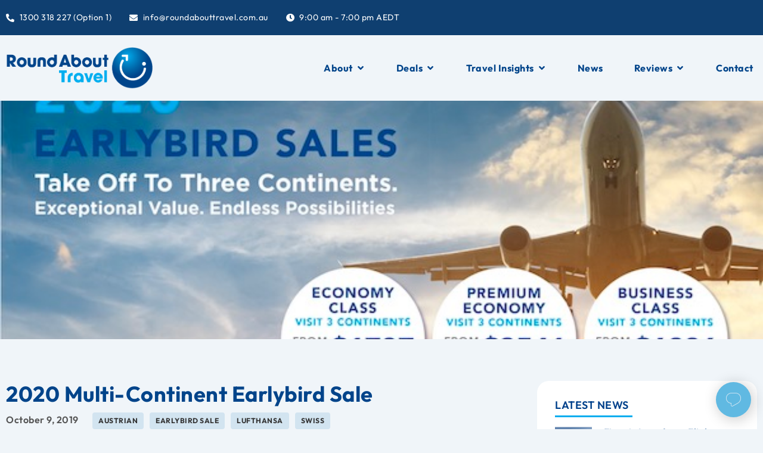

--- FILE ---
content_type: text/html; charset=UTF-8
request_url: https://roundabouttravel.com.au/news/2020-round-the-world-earlybird-sale/
body_size: 44929
content:
<!doctype html>
<html dir="ltr" lang="en-US" prefix="og: https://ogp.me/ns#">
<head>
	<meta charset="UTF-8">
<script>
var gform;gform||(document.addEventListener("gform_main_scripts_loaded",function(){gform.scriptsLoaded=!0}),document.addEventListener("gform/theme/scripts_loaded",function(){gform.themeScriptsLoaded=!0}),window.addEventListener("DOMContentLoaded",function(){gform.domLoaded=!0}),gform={domLoaded:!1,scriptsLoaded:!1,themeScriptsLoaded:!1,isFormEditor:()=>"function"==typeof InitializeEditor,callIfLoaded:function(o){return!(!gform.domLoaded||!gform.scriptsLoaded||!gform.themeScriptsLoaded&&!gform.isFormEditor()||(gform.isFormEditor()&&console.warn("The use of gform.initializeOnLoaded() is deprecated in the form editor context and will be removed in Gravity Forms 3.1."),o(),0))},initializeOnLoaded:function(o){gform.callIfLoaded(o)||(document.addEventListener("gform_main_scripts_loaded",()=>{gform.scriptsLoaded=!0,gform.callIfLoaded(o)}),document.addEventListener("gform/theme/scripts_loaded",()=>{gform.themeScriptsLoaded=!0,gform.callIfLoaded(o)}),window.addEventListener("DOMContentLoaded",()=>{gform.domLoaded=!0,gform.callIfLoaded(o)}))},hooks:{action:{},filter:{}},addAction:function(o,r,e,t){gform.addHook("action",o,r,e,t)},addFilter:function(o,r,e,t){gform.addHook("filter",o,r,e,t)},doAction:function(o){gform.doHook("action",o,arguments)},applyFilters:function(o){return gform.doHook("filter",o,arguments)},removeAction:function(o,r){gform.removeHook("action",o,r)},removeFilter:function(o,r,e){gform.removeHook("filter",o,r,e)},addHook:function(o,r,e,t,n){null==gform.hooks[o][r]&&(gform.hooks[o][r]=[]);var d=gform.hooks[o][r];null==n&&(n=r+"_"+d.length),gform.hooks[o][r].push({tag:n,callable:e,priority:t=null==t?10:t})},doHook:function(r,o,e){var t;if(e=Array.prototype.slice.call(e,1),null!=gform.hooks[r][o]&&((o=gform.hooks[r][o]).sort(function(o,r){return o.priority-r.priority}),o.forEach(function(o){"function"!=typeof(t=o.callable)&&(t=window[t]),"action"==r?t.apply(null,e):e[0]=t.apply(null,e)})),"filter"==r)return e[0]},removeHook:function(o,r,t,n){var e;null!=gform.hooks[o][r]&&(e=(e=gform.hooks[o][r]).filter(function(o,r,e){return!!(null!=n&&n!=o.tag||null!=t&&t!=o.priority)}),gform.hooks[o][r]=e)}});
</script>

	<meta name="viewport" content="width=device-width, initial-scale=1">
	<link rel="profile" href="https://gmpg.org/xfn/11">
	<link rel="icon" href="https://roundabouttravel.com.au/favicon.ico">
    <link data-minify="1" rel="stylesheet" href="https://roundabouttravel.com.au/wp-content/cache/min/1/ajax/libs/font-awesome/6.2.0/css/all.min.css?ver=1768537731">
	<title>2020 Multi-Continent Earlybird Sale | RoundAbout Travel</title>

		<!-- All in One SEO 4.9.1.1 - aioseo.com -->
	<meta name="description" content="The 2020 Earlybird Sales are here! Now is the time to book your multi-continent flights for travel during the 2020 Northern Hemisphere summer. Choose from the Finnair round the world Fares or the Lufthansa, Austrian and SWISS 3 Continent Global Fares which can be combined to tailor your perfect itinerary with over 100 destinations in" />
	<meta name="robots" content="max-image-preview:large" />
	<meta name="author" content="ratadmin"/>
	<link rel="canonical" href="https://roundabouttravel.com.au/news/2020-round-the-world-earlybird-sale/" />
	<meta name="generator" content="All in One SEO (AIOSEO) 4.9.1.1" />
		<meta property="og:locale" content="en_US" />
		<meta property="og:site_name" content="RoundAbout Travel | Australia&#039;s Only Round the World Airfare Specialist" />
		<meta property="og:type" content="article" />
		<meta property="og:title" content="2020 Multi-Continent Earlybird Sale | RoundAbout Travel" />
		<meta property="og:description" content="The 2020 Earlybird Sales are here! Now is the time to book your multi-continent flights for travel during the 2020 Northern Hemisphere summer. Choose from the Finnair round the world Fares or the Lufthansa, Austrian and SWISS 3 Continent Global Fares which can be combined to tailor your perfect itinerary with over 100 destinations in" />
		<meta property="og:url" content="https://roundabouttravel.com.au/news/2020-round-the-world-earlybird-sale/" />
		<meta property="og:image" content="https://roundabouttravel.com.au/wp-content/uploads/2023/08/rat_logo.png" />
		<meta property="og:image:secure_url" content="https://roundabouttravel.com.au/wp-content/uploads/2023/08/rat_logo.png" />
		<meta property="article:published_time" content="2019-10-08T23:45:42+00:00" />
		<meta property="article:modified_time" content="2019-10-09T23:39:17+00:00" />
		<meta name="twitter:card" content="summary" />
		<meta name="twitter:title" content="2020 Multi-Continent Earlybird Sale | RoundAbout Travel" />
		<meta name="twitter:description" content="The 2020 Earlybird Sales are here! Now is the time to book your multi-continent flights for travel during the 2020 Northern Hemisphere summer. Choose from the Finnair round the world Fares or the Lufthansa, Austrian and SWISS 3 Continent Global Fares which can be combined to tailor your perfect itinerary with over 100 destinations in" />
		<meta name="twitter:image" content="https://roundabouttravel.com.au/wp-content/uploads/2023/08/rat_logo.png" />
		<script type="application/ld+json" class="aioseo-schema">
			{"@context":"https:\/\/schema.org","@graph":[{"@type":"Article","@id":"https:\/\/roundabouttravel.com.au\/news\/2020-round-the-world-earlybird-sale\/#article","name":"2020 Multi-Continent Earlybird Sale | RoundAbout Travel","headline":"2020 Multi-Continent Earlybird Sale","author":{"@id":"https:\/\/roundabouttravel.com.au\/author\/ratadmin\/#author"},"publisher":{"@id":"https:\/\/roundabouttravel.com.au\/#organization"},"image":{"@type":"ImageObject","url":"https:\/\/roundabouttravel.com.au\/wp-content\/uploads\/2019\/09\/RAT-EARLYBIRD-600.jpg","width":600,"height":328},"datePublished":"2019-10-09T09:15:42+09:30","dateModified":"2019-10-10T09:09:17+09:30","inLanguage":"en-US","mainEntityOfPage":{"@id":"https:\/\/roundabouttravel.com.au\/news\/2020-round-the-world-earlybird-sale\/#webpage"},"isPartOf":{"@id":"https:\/\/roundabouttravel.com.au\/news\/2020-round-the-world-earlybird-sale\/#webpage"},"articleSection":"News, Austrian, Earlybird Sale, Lufthansa, SWISS, Business Class, Economy, Premium Economy"},{"@type":"BreadcrumbList","@id":"https:\/\/roundabouttravel.com.au\/news\/2020-round-the-world-earlybird-sale\/#breadcrumblist","itemListElement":[{"@type":"ListItem","@id":"https:\/\/roundabouttravel.com.au#listItem","position":1,"name":"Home","item":"https:\/\/roundabouttravel.com.au","nextItem":{"@type":"ListItem","@id":"https:\/\/roundabouttravel.com.au\/news\/#listItem","name":"News"}},{"@type":"ListItem","@id":"https:\/\/roundabouttravel.com.au\/news\/#listItem","position":2,"name":"News","item":"https:\/\/roundabouttravel.com.au\/news\/","nextItem":{"@type":"ListItem","@id":"https:\/\/roundabouttravel.com.au\/news\/2020-round-the-world-earlybird-sale\/#listItem","name":"2020 Multi-Continent Earlybird Sale"},"previousItem":{"@type":"ListItem","@id":"https:\/\/roundabouttravel.com.au#listItem","name":"Home"}},{"@type":"ListItem","@id":"https:\/\/roundabouttravel.com.au\/news\/2020-round-the-world-earlybird-sale\/#listItem","position":3,"name":"2020 Multi-Continent Earlybird Sale","previousItem":{"@type":"ListItem","@id":"https:\/\/roundabouttravel.com.au\/news\/#listItem","name":"News"}}]},{"@type":"Organization","@id":"https:\/\/roundabouttravel.com.au\/#organization","name":"RoundAbout Travel","description":"Australia's Only Round the World Airfare Specialist","url":"https:\/\/roundabouttravel.com.au\/","logo":{"@type":"ImageObject","url":"https:\/\/roundabouttravel.com.au\/wp-content\/uploads\/2023\/08\/rat_logo.png","@id":"https:\/\/roundabouttravel.com.au\/news\/2020-round-the-world-earlybird-sale\/#organizationLogo","width":569,"height":161},"image":{"@id":"https:\/\/roundabouttravel.com.au\/news\/2020-round-the-world-earlybird-sale\/#organizationLogo"}},{"@type":"Person","@id":"https:\/\/roundabouttravel.com.au\/author\/ratadmin\/#author","url":"https:\/\/roundabouttravel.com.au\/author\/ratadmin\/","name":"ratadmin","image":{"@type":"ImageObject","@id":"https:\/\/roundabouttravel.com.au\/news\/2020-round-the-world-earlybird-sale\/#authorImage","url":"https:\/\/secure.gravatar.com\/avatar\/bd41518511b10037ce63e89f42b7bbd4473ac027e953fd1197372e265745d83f?s=96&d=mm&r=g","width":96,"height":96,"caption":"ratadmin"}},{"@type":"WebPage","@id":"https:\/\/roundabouttravel.com.au\/news\/2020-round-the-world-earlybird-sale\/#webpage","url":"https:\/\/roundabouttravel.com.au\/news\/2020-round-the-world-earlybird-sale\/","name":"2020 Multi-Continent Earlybird Sale | RoundAbout Travel","description":"The 2020 Earlybird Sales are here! Now is the time to book your multi-continent flights for travel during the 2020 Northern Hemisphere summer. Choose from the Finnair round the world Fares or the Lufthansa, Austrian and SWISS 3 Continent Global Fares which can be combined to tailor your perfect itinerary with over 100 destinations in","inLanguage":"en-US","isPartOf":{"@id":"https:\/\/roundabouttravel.com.au\/#website"},"breadcrumb":{"@id":"https:\/\/roundabouttravel.com.au\/news\/2020-round-the-world-earlybird-sale\/#breadcrumblist"},"author":{"@id":"https:\/\/roundabouttravel.com.au\/author\/ratadmin\/#author"},"creator":{"@id":"https:\/\/roundabouttravel.com.au\/author\/ratadmin\/#author"},"image":{"@type":"ImageObject","url":"https:\/\/roundabouttravel.com.au\/wp-content\/uploads\/2019\/09\/RAT-EARLYBIRD-600.jpg","@id":"https:\/\/roundabouttravel.com.au\/news\/2020-round-the-world-earlybird-sale\/#mainImage","width":600,"height":328},"primaryImageOfPage":{"@id":"https:\/\/roundabouttravel.com.au\/news\/2020-round-the-world-earlybird-sale\/#mainImage"},"datePublished":"2019-10-09T09:15:42+09:30","dateModified":"2019-10-10T09:09:17+09:30"},{"@type":"WebSite","@id":"https:\/\/roundabouttravel.com.au\/#website","url":"https:\/\/roundabouttravel.com.au\/","name":"RoundAbout Travel","description":"Australia's Only Round the World Airfare Specialist","inLanguage":"en-US","publisher":{"@id":"https:\/\/roundabouttravel.com.au\/#organization"}}]}
		</script>
		<!-- All in One SEO -->

<link rel="alternate" type="application/rss+xml" title="RoundAbout Travel &raquo; Feed" href="https://roundabouttravel.com.au/feed/" />
<link rel="alternate" title="oEmbed (JSON)" type="application/json+oembed" href="https://roundabouttravel.com.au/wp-json/oembed/1.0/embed?url=https%3A%2F%2Froundabouttravel.com.au%2Fnews%2F2020-round-the-world-earlybird-sale%2F" />
<link rel="alternate" title="oEmbed (XML)" type="text/xml+oembed" href="https://roundabouttravel.com.au/wp-json/oembed/1.0/embed?url=https%3A%2F%2Froundabouttravel.com.au%2Fnews%2F2020-round-the-world-earlybird-sale%2F&#038;format=xml" />
<style id='wp-img-auto-sizes-contain-inline-css'>
img:is([sizes=auto i],[sizes^="auto," i]){contain-intrinsic-size:3000px 1500px}
/*# sourceURL=wp-img-auto-sizes-contain-inline-css */
</style>
<style id='wp-emoji-styles-inline-css'>

	img.wp-smiley, img.emoji {
		display: inline !important;
		border: none !important;
		box-shadow: none !important;
		height: 1em !important;
		width: 1em !important;
		margin: 0 0.07em !important;
		vertical-align: -0.1em !important;
		background: none !important;
		padding: 0 !important;
	}
/*# sourceURL=wp-emoji-styles-inline-css */
</style>
<link rel='stylesheet' id='wp-block-library-css' href='https://roundabouttravel.com.au/wp-includes/css/dist/block-library/style.min.css?ver=6.9' media='all' />
<style id='classic-theme-styles-inline-css'>
/*! This file is auto-generated */
.wp-block-button__link{color:#fff;background-color:#32373c;border-radius:9999px;box-shadow:none;text-decoration:none;padding:calc(.667em + 2px) calc(1.333em + 2px);font-size:1.125em}.wp-block-file__button{background:#32373c;color:#fff;text-decoration:none}
/*# sourceURL=/wp-includes/css/classic-themes.min.css */
</style>
<link data-minify="1" rel='stylesheet' id='aioseo/css/src/vue/standalone/blocks/table-of-contents/global.scss-css' href='https://roundabouttravel.com.au/wp-content/cache/min/1/wp-content/plugins/all-in-one-seo-pack/dist/Lite/assets/css/table-of-contents/global.e90f6d47.css?ver=1768537731' media='all' />
<style id='global-styles-inline-css'>
:root{--wp--preset--aspect-ratio--square: 1;--wp--preset--aspect-ratio--4-3: 4/3;--wp--preset--aspect-ratio--3-4: 3/4;--wp--preset--aspect-ratio--3-2: 3/2;--wp--preset--aspect-ratio--2-3: 2/3;--wp--preset--aspect-ratio--16-9: 16/9;--wp--preset--aspect-ratio--9-16: 9/16;--wp--preset--color--black: #000000;--wp--preset--color--cyan-bluish-gray: #abb8c3;--wp--preset--color--white: #ffffff;--wp--preset--color--pale-pink: #f78da7;--wp--preset--color--vivid-red: #cf2e2e;--wp--preset--color--luminous-vivid-orange: #ff6900;--wp--preset--color--luminous-vivid-amber: #fcb900;--wp--preset--color--light-green-cyan: #7bdcb5;--wp--preset--color--vivid-green-cyan: #00d084;--wp--preset--color--pale-cyan-blue: #8ed1fc;--wp--preset--color--vivid-cyan-blue: #0693e3;--wp--preset--color--vivid-purple: #9b51e0;--wp--preset--gradient--vivid-cyan-blue-to-vivid-purple: linear-gradient(135deg,rgb(6,147,227) 0%,rgb(155,81,224) 100%);--wp--preset--gradient--light-green-cyan-to-vivid-green-cyan: linear-gradient(135deg,rgb(122,220,180) 0%,rgb(0,208,130) 100%);--wp--preset--gradient--luminous-vivid-amber-to-luminous-vivid-orange: linear-gradient(135deg,rgb(252,185,0) 0%,rgb(255,105,0) 100%);--wp--preset--gradient--luminous-vivid-orange-to-vivid-red: linear-gradient(135deg,rgb(255,105,0) 0%,rgb(207,46,46) 100%);--wp--preset--gradient--very-light-gray-to-cyan-bluish-gray: linear-gradient(135deg,rgb(238,238,238) 0%,rgb(169,184,195) 100%);--wp--preset--gradient--cool-to-warm-spectrum: linear-gradient(135deg,rgb(74,234,220) 0%,rgb(151,120,209) 20%,rgb(207,42,186) 40%,rgb(238,44,130) 60%,rgb(251,105,98) 80%,rgb(254,248,76) 100%);--wp--preset--gradient--blush-light-purple: linear-gradient(135deg,rgb(255,206,236) 0%,rgb(152,150,240) 100%);--wp--preset--gradient--blush-bordeaux: linear-gradient(135deg,rgb(254,205,165) 0%,rgb(254,45,45) 50%,rgb(107,0,62) 100%);--wp--preset--gradient--luminous-dusk: linear-gradient(135deg,rgb(255,203,112) 0%,rgb(199,81,192) 50%,rgb(65,88,208) 100%);--wp--preset--gradient--pale-ocean: linear-gradient(135deg,rgb(255,245,203) 0%,rgb(182,227,212) 50%,rgb(51,167,181) 100%);--wp--preset--gradient--electric-grass: linear-gradient(135deg,rgb(202,248,128) 0%,rgb(113,206,126) 100%);--wp--preset--gradient--midnight: linear-gradient(135deg,rgb(2,3,129) 0%,rgb(40,116,252) 100%);--wp--preset--font-size--small: 13px;--wp--preset--font-size--medium: 20px;--wp--preset--font-size--large: 36px;--wp--preset--font-size--x-large: 42px;--wp--preset--spacing--20: 0.44rem;--wp--preset--spacing--30: 0.67rem;--wp--preset--spacing--40: 1rem;--wp--preset--spacing--50: 1.5rem;--wp--preset--spacing--60: 2.25rem;--wp--preset--spacing--70: 3.38rem;--wp--preset--spacing--80: 5.06rem;--wp--preset--shadow--natural: 6px 6px 9px rgba(0, 0, 0, 0.2);--wp--preset--shadow--deep: 12px 12px 50px rgba(0, 0, 0, 0.4);--wp--preset--shadow--sharp: 6px 6px 0px rgba(0, 0, 0, 0.2);--wp--preset--shadow--outlined: 6px 6px 0px -3px rgb(255, 255, 255), 6px 6px rgb(0, 0, 0);--wp--preset--shadow--crisp: 6px 6px 0px rgb(0, 0, 0);}:where(.is-layout-flex){gap: 0.5em;}:where(.is-layout-grid){gap: 0.5em;}body .is-layout-flex{display: flex;}.is-layout-flex{flex-wrap: wrap;align-items: center;}.is-layout-flex > :is(*, div){margin: 0;}body .is-layout-grid{display: grid;}.is-layout-grid > :is(*, div){margin: 0;}:where(.wp-block-columns.is-layout-flex){gap: 2em;}:where(.wp-block-columns.is-layout-grid){gap: 2em;}:where(.wp-block-post-template.is-layout-flex){gap: 1.25em;}:where(.wp-block-post-template.is-layout-grid){gap: 1.25em;}.has-black-color{color: var(--wp--preset--color--black) !important;}.has-cyan-bluish-gray-color{color: var(--wp--preset--color--cyan-bluish-gray) !important;}.has-white-color{color: var(--wp--preset--color--white) !important;}.has-pale-pink-color{color: var(--wp--preset--color--pale-pink) !important;}.has-vivid-red-color{color: var(--wp--preset--color--vivid-red) !important;}.has-luminous-vivid-orange-color{color: var(--wp--preset--color--luminous-vivid-orange) !important;}.has-luminous-vivid-amber-color{color: var(--wp--preset--color--luminous-vivid-amber) !important;}.has-light-green-cyan-color{color: var(--wp--preset--color--light-green-cyan) !important;}.has-vivid-green-cyan-color{color: var(--wp--preset--color--vivid-green-cyan) !important;}.has-pale-cyan-blue-color{color: var(--wp--preset--color--pale-cyan-blue) !important;}.has-vivid-cyan-blue-color{color: var(--wp--preset--color--vivid-cyan-blue) !important;}.has-vivid-purple-color{color: var(--wp--preset--color--vivid-purple) !important;}.has-black-background-color{background-color: var(--wp--preset--color--black) !important;}.has-cyan-bluish-gray-background-color{background-color: var(--wp--preset--color--cyan-bluish-gray) !important;}.has-white-background-color{background-color: var(--wp--preset--color--white) !important;}.has-pale-pink-background-color{background-color: var(--wp--preset--color--pale-pink) !important;}.has-vivid-red-background-color{background-color: var(--wp--preset--color--vivid-red) !important;}.has-luminous-vivid-orange-background-color{background-color: var(--wp--preset--color--luminous-vivid-orange) !important;}.has-luminous-vivid-amber-background-color{background-color: var(--wp--preset--color--luminous-vivid-amber) !important;}.has-light-green-cyan-background-color{background-color: var(--wp--preset--color--light-green-cyan) !important;}.has-vivid-green-cyan-background-color{background-color: var(--wp--preset--color--vivid-green-cyan) !important;}.has-pale-cyan-blue-background-color{background-color: var(--wp--preset--color--pale-cyan-blue) !important;}.has-vivid-cyan-blue-background-color{background-color: var(--wp--preset--color--vivid-cyan-blue) !important;}.has-vivid-purple-background-color{background-color: var(--wp--preset--color--vivid-purple) !important;}.has-black-border-color{border-color: var(--wp--preset--color--black) !important;}.has-cyan-bluish-gray-border-color{border-color: var(--wp--preset--color--cyan-bluish-gray) !important;}.has-white-border-color{border-color: var(--wp--preset--color--white) !important;}.has-pale-pink-border-color{border-color: var(--wp--preset--color--pale-pink) !important;}.has-vivid-red-border-color{border-color: var(--wp--preset--color--vivid-red) !important;}.has-luminous-vivid-orange-border-color{border-color: var(--wp--preset--color--luminous-vivid-orange) !important;}.has-luminous-vivid-amber-border-color{border-color: var(--wp--preset--color--luminous-vivid-amber) !important;}.has-light-green-cyan-border-color{border-color: var(--wp--preset--color--light-green-cyan) !important;}.has-vivid-green-cyan-border-color{border-color: var(--wp--preset--color--vivid-green-cyan) !important;}.has-pale-cyan-blue-border-color{border-color: var(--wp--preset--color--pale-cyan-blue) !important;}.has-vivid-cyan-blue-border-color{border-color: var(--wp--preset--color--vivid-cyan-blue) !important;}.has-vivid-purple-border-color{border-color: var(--wp--preset--color--vivid-purple) !important;}.has-vivid-cyan-blue-to-vivid-purple-gradient-background{background: var(--wp--preset--gradient--vivid-cyan-blue-to-vivid-purple) !important;}.has-light-green-cyan-to-vivid-green-cyan-gradient-background{background: var(--wp--preset--gradient--light-green-cyan-to-vivid-green-cyan) !important;}.has-luminous-vivid-amber-to-luminous-vivid-orange-gradient-background{background: var(--wp--preset--gradient--luminous-vivid-amber-to-luminous-vivid-orange) !important;}.has-luminous-vivid-orange-to-vivid-red-gradient-background{background: var(--wp--preset--gradient--luminous-vivid-orange-to-vivid-red) !important;}.has-very-light-gray-to-cyan-bluish-gray-gradient-background{background: var(--wp--preset--gradient--very-light-gray-to-cyan-bluish-gray) !important;}.has-cool-to-warm-spectrum-gradient-background{background: var(--wp--preset--gradient--cool-to-warm-spectrum) !important;}.has-blush-light-purple-gradient-background{background: var(--wp--preset--gradient--blush-light-purple) !important;}.has-blush-bordeaux-gradient-background{background: var(--wp--preset--gradient--blush-bordeaux) !important;}.has-luminous-dusk-gradient-background{background: var(--wp--preset--gradient--luminous-dusk) !important;}.has-pale-ocean-gradient-background{background: var(--wp--preset--gradient--pale-ocean) !important;}.has-electric-grass-gradient-background{background: var(--wp--preset--gradient--electric-grass) !important;}.has-midnight-gradient-background{background: var(--wp--preset--gradient--midnight) !important;}.has-small-font-size{font-size: var(--wp--preset--font-size--small) !important;}.has-medium-font-size{font-size: var(--wp--preset--font-size--medium) !important;}.has-large-font-size{font-size: var(--wp--preset--font-size--large) !important;}.has-x-large-font-size{font-size: var(--wp--preset--font-size--x-large) !important;}
:where(.wp-block-post-template.is-layout-flex){gap: 1.25em;}:where(.wp-block-post-template.is-layout-grid){gap: 1.25em;}
:where(.wp-block-term-template.is-layout-flex){gap: 1.25em;}:where(.wp-block-term-template.is-layout-grid){gap: 1.25em;}
:where(.wp-block-columns.is-layout-flex){gap: 2em;}:where(.wp-block-columns.is-layout-grid){gap: 2em;}
:root :where(.wp-block-pullquote){font-size: 1.5em;line-height: 1.6;}
/*# sourceURL=global-styles-inline-css */
</style>
<link rel='stylesheet' id='hello-elementor-css' href='https://roundabouttravel.com.au/wp-content/themes/roundabouttravel/style.min.css?ver=2.8.1' media='all' />
<link rel='stylesheet' id='hello-elementor-theme-style-css' href='https://roundabouttravel.com.au/wp-content/themes/roundabouttravel/theme.min.css?ver=2.8.1' media='all' />
<link rel='stylesheet' id='elementor-frontend-css' href='https://roundabouttravel.com.au/wp-content/plugins/elementor/assets/css/frontend.min.css?ver=3.33.3' media='all' />
<style id='elementor-frontend-inline-css'>
@-webkit-keyframes ha_fadeIn{0%{opacity:0}to{opacity:1}}@keyframes ha_fadeIn{0%{opacity:0}to{opacity:1}}@-webkit-keyframes ha_zoomIn{0%{opacity:0;-webkit-transform:scale3d(.3,.3,.3);transform:scale3d(.3,.3,.3)}50%{opacity:1}}@keyframes ha_zoomIn{0%{opacity:0;-webkit-transform:scale3d(.3,.3,.3);transform:scale3d(.3,.3,.3)}50%{opacity:1}}@-webkit-keyframes ha_rollIn{0%{opacity:0;-webkit-transform:translate3d(-100%,0,0) rotate3d(0,0,1,-120deg);transform:translate3d(-100%,0,0) rotate3d(0,0,1,-120deg)}to{opacity:1}}@keyframes ha_rollIn{0%{opacity:0;-webkit-transform:translate3d(-100%,0,0) rotate3d(0,0,1,-120deg);transform:translate3d(-100%,0,0) rotate3d(0,0,1,-120deg)}to{opacity:1}}@-webkit-keyframes ha_bounce{0%,20%,53%,to{-webkit-animation-timing-function:cubic-bezier(.215,.61,.355,1);animation-timing-function:cubic-bezier(.215,.61,.355,1)}40%,43%{-webkit-transform:translate3d(0,-30px,0) scaleY(1.1);transform:translate3d(0,-30px,0) scaleY(1.1);-webkit-animation-timing-function:cubic-bezier(.755,.05,.855,.06);animation-timing-function:cubic-bezier(.755,.05,.855,.06)}70%{-webkit-transform:translate3d(0,-15px,0) scaleY(1.05);transform:translate3d(0,-15px,0) scaleY(1.05);-webkit-animation-timing-function:cubic-bezier(.755,.05,.855,.06);animation-timing-function:cubic-bezier(.755,.05,.855,.06)}80%{-webkit-transition-timing-function:cubic-bezier(.215,.61,.355,1);transition-timing-function:cubic-bezier(.215,.61,.355,1);-webkit-transform:translate3d(0,0,0) scaleY(.95);transform:translate3d(0,0,0) scaleY(.95)}90%{-webkit-transform:translate3d(0,-4px,0) scaleY(1.02);transform:translate3d(0,-4px,0) scaleY(1.02)}}@keyframes ha_bounce{0%,20%,53%,to{-webkit-animation-timing-function:cubic-bezier(.215,.61,.355,1);animation-timing-function:cubic-bezier(.215,.61,.355,1)}40%,43%{-webkit-transform:translate3d(0,-30px,0) scaleY(1.1);transform:translate3d(0,-30px,0) scaleY(1.1);-webkit-animation-timing-function:cubic-bezier(.755,.05,.855,.06);animation-timing-function:cubic-bezier(.755,.05,.855,.06)}70%{-webkit-transform:translate3d(0,-15px,0) scaleY(1.05);transform:translate3d(0,-15px,0) scaleY(1.05);-webkit-animation-timing-function:cubic-bezier(.755,.05,.855,.06);animation-timing-function:cubic-bezier(.755,.05,.855,.06)}80%{-webkit-transition-timing-function:cubic-bezier(.215,.61,.355,1);transition-timing-function:cubic-bezier(.215,.61,.355,1);-webkit-transform:translate3d(0,0,0) scaleY(.95);transform:translate3d(0,0,0) scaleY(.95)}90%{-webkit-transform:translate3d(0,-4px,0) scaleY(1.02);transform:translate3d(0,-4px,0) scaleY(1.02)}}@-webkit-keyframes ha_bounceIn{0%,20%,40%,60%,80%,to{-webkit-animation-timing-function:cubic-bezier(.215,.61,.355,1);animation-timing-function:cubic-bezier(.215,.61,.355,1)}0%{opacity:0;-webkit-transform:scale3d(.3,.3,.3);transform:scale3d(.3,.3,.3)}20%{-webkit-transform:scale3d(1.1,1.1,1.1);transform:scale3d(1.1,1.1,1.1)}40%{-webkit-transform:scale3d(.9,.9,.9);transform:scale3d(.9,.9,.9)}60%{opacity:1;-webkit-transform:scale3d(1.03,1.03,1.03);transform:scale3d(1.03,1.03,1.03)}80%{-webkit-transform:scale3d(.97,.97,.97);transform:scale3d(.97,.97,.97)}to{opacity:1}}@keyframes ha_bounceIn{0%,20%,40%,60%,80%,to{-webkit-animation-timing-function:cubic-bezier(.215,.61,.355,1);animation-timing-function:cubic-bezier(.215,.61,.355,1)}0%{opacity:0;-webkit-transform:scale3d(.3,.3,.3);transform:scale3d(.3,.3,.3)}20%{-webkit-transform:scale3d(1.1,1.1,1.1);transform:scale3d(1.1,1.1,1.1)}40%{-webkit-transform:scale3d(.9,.9,.9);transform:scale3d(.9,.9,.9)}60%{opacity:1;-webkit-transform:scale3d(1.03,1.03,1.03);transform:scale3d(1.03,1.03,1.03)}80%{-webkit-transform:scale3d(.97,.97,.97);transform:scale3d(.97,.97,.97)}to{opacity:1}}@-webkit-keyframes ha_flipInX{0%{opacity:0;-webkit-transform:perspective(400px) rotate3d(1,0,0,90deg);transform:perspective(400px) rotate3d(1,0,0,90deg);-webkit-animation-timing-function:ease-in;animation-timing-function:ease-in}40%{-webkit-transform:perspective(400px) rotate3d(1,0,0,-20deg);transform:perspective(400px) rotate3d(1,0,0,-20deg);-webkit-animation-timing-function:ease-in;animation-timing-function:ease-in}60%{opacity:1;-webkit-transform:perspective(400px) rotate3d(1,0,0,10deg);transform:perspective(400px) rotate3d(1,0,0,10deg)}80%{-webkit-transform:perspective(400px) rotate3d(1,0,0,-5deg);transform:perspective(400px) rotate3d(1,0,0,-5deg)}}@keyframes ha_flipInX{0%{opacity:0;-webkit-transform:perspective(400px) rotate3d(1,0,0,90deg);transform:perspective(400px) rotate3d(1,0,0,90deg);-webkit-animation-timing-function:ease-in;animation-timing-function:ease-in}40%{-webkit-transform:perspective(400px) rotate3d(1,0,0,-20deg);transform:perspective(400px) rotate3d(1,0,0,-20deg);-webkit-animation-timing-function:ease-in;animation-timing-function:ease-in}60%{opacity:1;-webkit-transform:perspective(400px) rotate3d(1,0,0,10deg);transform:perspective(400px) rotate3d(1,0,0,10deg)}80%{-webkit-transform:perspective(400px) rotate3d(1,0,0,-5deg);transform:perspective(400px) rotate3d(1,0,0,-5deg)}}@-webkit-keyframes ha_flipInY{0%{opacity:0;-webkit-transform:perspective(400px) rotate3d(0,1,0,90deg);transform:perspective(400px) rotate3d(0,1,0,90deg);-webkit-animation-timing-function:ease-in;animation-timing-function:ease-in}40%{-webkit-transform:perspective(400px) rotate3d(0,1,0,-20deg);transform:perspective(400px) rotate3d(0,1,0,-20deg);-webkit-animation-timing-function:ease-in;animation-timing-function:ease-in}60%{opacity:1;-webkit-transform:perspective(400px) rotate3d(0,1,0,10deg);transform:perspective(400px) rotate3d(0,1,0,10deg)}80%{-webkit-transform:perspective(400px) rotate3d(0,1,0,-5deg);transform:perspective(400px) rotate3d(0,1,0,-5deg)}}@keyframes ha_flipInY{0%{opacity:0;-webkit-transform:perspective(400px) rotate3d(0,1,0,90deg);transform:perspective(400px) rotate3d(0,1,0,90deg);-webkit-animation-timing-function:ease-in;animation-timing-function:ease-in}40%{-webkit-transform:perspective(400px) rotate3d(0,1,0,-20deg);transform:perspective(400px) rotate3d(0,1,0,-20deg);-webkit-animation-timing-function:ease-in;animation-timing-function:ease-in}60%{opacity:1;-webkit-transform:perspective(400px) rotate3d(0,1,0,10deg);transform:perspective(400px) rotate3d(0,1,0,10deg)}80%{-webkit-transform:perspective(400px) rotate3d(0,1,0,-5deg);transform:perspective(400px) rotate3d(0,1,0,-5deg)}}@-webkit-keyframes ha_swing{20%{-webkit-transform:rotate3d(0,0,1,15deg);transform:rotate3d(0,0,1,15deg)}40%{-webkit-transform:rotate3d(0,0,1,-10deg);transform:rotate3d(0,0,1,-10deg)}60%{-webkit-transform:rotate3d(0,0,1,5deg);transform:rotate3d(0,0,1,5deg)}80%{-webkit-transform:rotate3d(0,0,1,-5deg);transform:rotate3d(0,0,1,-5deg)}}@keyframes ha_swing{20%{-webkit-transform:rotate3d(0,0,1,15deg);transform:rotate3d(0,0,1,15deg)}40%{-webkit-transform:rotate3d(0,0,1,-10deg);transform:rotate3d(0,0,1,-10deg)}60%{-webkit-transform:rotate3d(0,0,1,5deg);transform:rotate3d(0,0,1,5deg)}80%{-webkit-transform:rotate3d(0,0,1,-5deg);transform:rotate3d(0,0,1,-5deg)}}@-webkit-keyframes ha_slideInDown{0%{visibility:visible;-webkit-transform:translate3d(0,-100%,0);transform:translate3d(0,-100%,0)}}@keyframes ha_slideInDown{0%{visibility:visible;-webkit-transform:translate3d(0,-100%,0);transform:translate3d(0,-100%,0)}}@-webkit-keyframes ha_slideInUp{0%{visibility:visible;-webkit-transform:translate3d(0,100%,0);transform:translate3d(0,100%,0)}}@keyframes ha_slideInUp{0%{visibility:visible;-webkit-transform:translate3d(0,100%,0);transform:translate3d(0,100%,0)}}@-webkit-keyframes ha_slideInLeft{0%{visibility:visible;-webkit-transform:translate3d(-100%,0,0);transform:translate3d(-100%,0,0)}}@keyframes ha_slideInLeft{0%{visibility:visible;-webkit-transform:translate3d(-100%,0,0);transform:translate3d(-100%,0,0)}}@-webkit-keyframes ha_slideInRight{0%{visibility:visible;-webkit-transform:translate3d(100%,0,0);transform:translate3d(100%,0,0)}}@keyframes ha_slideInRight{0%{visibility:visible;-webkit-transform:translate3d(100%,0,0);transform:translate3d(100%,0,0)}}.ha_fadeIn{-webkit-animation-name:ha_fadeIn;animation-name:ha_fadeIn}.ha_zoomIn{-webkit-animation-name:ha_zoomIn;animation-name:ha_zoomIn}.ha_rollIn{-webkit-animation-name:ha_rollIn;animation-name:ha_rollIn}.ha_bounce{-webkit-transform-origin:center bottom;-ms-transform-origin:center bottom;transform-origin:center bottom;-webkit-animation-name:ha_bounce;animation-name:ha_bounce}.ha_bounceIn{-webkit-animation-name:ha_bounceIn;animation-name:ha_bounceIn;-webkit-animation-duration:.75s;-webkit-animation-duration:calc(var(--animate-duration)*.75);animation-duration:.75s;animation-duration:calc(var(--animate-duration)*.75)}.ha_flipInX,.ha_flipInY{-webkit-animation-name:ha_flipInX;animation-name:ha_flipInX;-webkit-backface-visibility:visible!important;backface-visibility:visible!important}.ha_flipInY{-webkit-animation-name:ha_flipInY;animation-name:ha_flipInY}.ha_swing{-webkit-transform-origin:top center;-ms-transform-origin:top center;transform-origin:top center;-webkit-animation-name:ha_swing;animation-name:ha_swing}.ha_slideInDown{-webkit-animation-name:ha_slideInDown;animation-name:ha_slideInDown}.ha_slideInUp{-webkit-animation-name:ha_slideInUp;animation-name:ha_slideInUp}.ha_slideInLeft{-webkit-animation-name:ha_slideInLeft;animation-name:ha_slideInLeft}.ha_slideInRight{-webkit-animation-name:ha_slideInRight;animation-name:ha_slideInRight}.ha-css-transform-yes{-webkit-transition-duration:var(--ha-tfx-transition-duration, .2s);transition-duration:var(--ha-tfx-transition-duration, .2s);-webkit-transition-property:-webkit-transform;transition-property:transform;transition-property:transform,-webkit-transform;-webkit-transform:translate(var(--ha-tfx-translate-x, 0),var(--ha-tfx-translate-y, 0)) scale(var(--ha-tfx-scale-x, 1),var(--ha-tfx-scale-y, 1)) skew(var(--ha-tfx-skew-x, 0),var(--ha-tfx-skew-y, 0)) rotateX(var(--ha-tfx-rotate-x, 0)) rotateY(var(--ha-tfx-rotate-y, 0)) rotateZ(var(--ha-tfx-rotate-z, 0));transform:translate(var(--ha-tfx-translate-x, 0),var(--ha-tfx-translate-y, 0)) scale(var(--ha-tfx-scale-x, 1),var(--ha-tfx-scale-y, 1)) skew(var(--ha-tfx-skew-x, 0),var(--ha-tfx-skew-y, 0)) rotateX(var(--ha-tfx-rotate-x, 0)) rotateY(var(--ha-tfx-rotate-y, 0)) rotateZ(var(--ha-tfx-rotate-z, 0))}.ha-css-transform-yes:hover{-webkit-transform:translate(var(--ha-tfx-translate-x-hover, var(--ha-tfx-translate-x, 0)),var(--ha-tfx-translate-y-hover, var(--ha-tfx-translate-y, 0))) scale(var(--ha-tfx-scale-x-hover, var(--ha-tfx-scale-x, 1)),var(--ha-tfx-scale-y-hover, var(--ha-tfx-scale-y, 1))) skew(var(--ha-tfx-skew-x-hover, var(--ha-tfx-skew-x, 0)),var(--ha-tfx-skew-y-hover, var(--ha-tfx-skew-y, 0))) rotateX(var(--ha-tfx-rotate-x-hover, var(--ha-tfx-rotate-x, 0))) rotateY(var(--ha-tfx-rotate-y-hover, var(--ha-tfx-rotate-y, 0))) rotateZ(var(--ha-tfx-rotate-z-hover, var(--ha-tfx-rotate-z, 0)));transform:translate(var(--ha-tfx-translate-x-hover, var(--ha-tfx-translate-x, 0)),var(--ha-tfx-translate-y-hover, var(--ha-tfx-translate-y, 0))) scale(var(--ha-tfx-scale-x-hover, var(--ha-tfx-scale-x, 1)),var(--ha-tfx-scale-y-hover, var(--ha-tfx-scale-y, 1))) skew(var(--ha-tfx-skew-x-hover, var(--ha-tfx-skew-x, 0)),var(--ha-tfx-skew-y-hover, var(--ha-tfx-skew-y, 0))) rotateX(var(--ha-tfx-rotate-x-hover, var(--ha-tfx-rotate-x, 0))) rotateY(var(--ha-tfx-rotate-y-hover, var(--ha-tfx-rotate-y, 0))) rotateZ(var(--ha-tfx-rotate-z-hover, var(--ha-tfx-rotate-z, 0)))}.happy-addon>.elementor-widget-container{word-wrap:break-word;overflow-wrap:break-word}.happy-addon>.elementor-widget-container,.happy-addon>.elementor-widget-container *{-webkit-box-sizing:border-box;box-sizing:border-box}.happy-addon:not(:has(.elementor-widget-container)),.happy-addon:not(:has(.elementor-widget-container)) *{-webkit-box-sizing:border-box;box-sizing:border-box;word-wrap:break-word;overflow-wrap:break-word}.happy-addon p:empty{display:none}.happy-addon .elementor-inline-editing{min-height:auto!important}.happy-addon-pro img{max-width:100%;height:auto;-o-object-fit:cover;object-fit:cover}.ha-screen-reader-text{position:absolute;overflow:hidden;clip:rect(1px,1px,1px,1px);margin:-1px;padding:0;width:1px;height:1px;border:0;word-wrap:normal!important;-webkit-clip-path:inset(50%);clip-path:inset(50%)}.ha-has-bg-overlay>.elementor-widget-container{position:relative;z-index:1}.ha-has-bg-overlay>.elementor-widget-container:before{position:absolute;top:0;left:0;z-index:-1;width:100%;height:100%;content:""}.ha-has-bg-overlay:not(:has(.elementor-widget-container)){position:relative;z-index:1}.ha-has-bg-overlay:not(:has(.elementor-widget-container)):before{position:absolute;top:0;left:0;z-index:-1;width:100%;height:100%;content:""}.ha-popup--is-enabled .ha-js-popup,.ha-popup--is-enabled .ha-js-popup img{cursor:-webkit-zoom-in!important;cursor:zoom-in!important}.mfp-wrap .mfp-arrow,.mfp-wrap .mfp-close{background-color:transparent}.mfp-wrap .mfp-arrow:focus,.mfp-wrap .mfp-close:focus{outline-width:thin}.ha-advanced-tooltip-enable{position:relative;cursor:pointer;--ha-tooltip-arrow-color:black;--ha-tooltip-arrow-distance:0}.ha-advanced-tooltip-enable .ha-advanced-tooltip-content{position:absolute;z-index:999;display:none;padding:5px 0;width:120px;height:auto;border-radius:6px;background-color:#000;color:#fff;text-align:center;opacity:0}.ha-advanced-tooltip-enable .ha-advanced-tooltip-content::after{position:absolute;border-width:5px;border-style:solid;content:""}.ha-advanced-tooltip-enable .ha-advanced-tooltip-content.no-arrow::after{visibility:hidden}.ha-advanced-tooltip-enable .ha-advanced-tooltip-content.show{display:inline-block;opacity:1}.ha-advanced-tooltip-enable.ha-advanced-tooltip-top .ha-advanced-tooltip-content,body[data-elementor-device-mode=tablet] .ha-advanced-tooltip-enable.ha-advanced-tooltip-tablet-top .ha-advanced-tooltip-content{top:unset;right:0;bottom:calc(101% + var(--ha-tooltip-arrow-distance));left:0;margin:0 auto}.ha-advanced-tooltip-enable.ha-advanced-tooltip-top .ha-advanced-tooltip-content::after,body[data-elementor-device-mode=tablet] .ha-advanced-tooltip-enable.ha-advanced-tooltip-tablet-top .ha-advanced-tooltip-content::after{top:100%;right:unset;bottom:unset;left:50%;border-color:var(--ha-tooltip-arrow-color) transparent transparent transparent;-webkit-transform:translateX(-50%);-ms-transform:translateX(-50%);transform:translateX(-50%)}.ha-advanced-tooltip-enable.ha-advanced-tooltip-bottom .ha-advanced-tooltip-content,body[data-elementor-device-mode=tablet] .ha-advanced-tooltip-enable.ha-advanced-tooltip-tablet-bottom .ha-advanced-tooltip-content{top:calc(101% + var(--ha-tooltip-arrow-distance));right:0;bottom:unset;left:0;margin:0 auto}.ha-advanced-tooltip-enable.ha-advanced-tooltip-bottom .ha-advanced-tooltip-content::after,body[data-elementor-device-mode=tablet] .ha-advanced-tooltip-enable.ha-advanced-tooltip-tablet-bottom .ha-advanced-tooltip-content::after{top:unset;right:unset;bottom:100%;left:50%;border-color:transparent transparent var(--ha-tooltip-arrow-color) transparent;-webkit-transform:translateX(-50%);-ms-transform:translateX(-50%);transform:translateX(-50%)}.ha-advanced-tooltip-enable.ha-advanced-tooltip-left .ha-advanced-tooltip-content,body[data-elementor-device-mode=tablet] .ha-advanced-tooltip-enable.ha-advanced-tooltip-tablet-left .ha-advanced-tooltip-content{top:50%;right:calc(101% + var(--ha-tooltip-arrow-distance));bottom:unset;left:unset;-webkit-transform:translateY(-50%);-ms-transform:translateY(-50%);transform:translateY(-50%)}.ha-advanced-tooltip-enable.ha-advanced-tooltip-left .ha-advanced-tooltip-content::after,body[data-elementor-device-mode=tablet] .ha-advanced-tooltip-enable.ha-advanced-tooltip-tablet-left .ha-advanced-tooltip-content::after{top:50%;right:unset;bottom:unset;left:100%;border-color:transparent transparent transparent var(--ha-tooltip-arrow-color);-webkit-transform:translateY(-50%);-ms-transform:translateY(-50%);transform:translateY(-50%)}.ha-advanced-tooltip-enable.ha-advanced-tooltip-right .ha-advanced-tooltip-content,body[data-elementor-device-mode=tablet] .ha-advanced-tooltip-enable.ha-advanced-tooltip-tablet-right .ha-advanced-tooltip-content{top:50%;right:unset;bottom:unset;left:calc(101% + var(--ha-tooltip-arrow-distance));-webkit-transform:translateY(-50%);-ms-transform:translateY(-50%);transform:translateY(-50%)}.ha-advanced-tooltip-enable.ha-advanced-tooltip-right .ha-advanced-tooltip-content::after,body[data-elementor-device-mode=tablet] .ha-advanced-tooltip-enable.ha-advanced-tooltip-tablet-right .ha-advanced-tooltip-content::after{top:50%;right:100%;bottom:unset;left:unset;border-color:transparent var(--ha-tooltip-arrow-color) transparent transparent;-webkit-transform:translateY(-50%);-ms-transform:translateY(-50%);transform:translateY(-50%)}body[data-elementor-device-mode=mobile] .ha-advanced-tooltip-enable.ha-advanced-tooltip-mobile-top .ha-advanced-tooltip-content{top:unset;right:0;bottom:calc(101% + var(--ha-tooltip-arrow-distance));left:0;margin:0 auto}body[data-elementor-device-mode=mobile] .ha-advanced-tooltip-enable.ha-advanced-tooltip-mobile-top .ha-advanced-tooltip-content::after{top:100%;right:unset;bottom:unset;left:50%;border-color:var(--ha-tooltip-arrow-color) transparent transparent transparent;-webkit-transform:translateX(-50%);-ms-transform:translateX(-50%);transform:translateX(-50%)}body[data-elementor-device-mode=mobile] .ha-advanced-tooltip-enable.ha-advanced-tooltip-mobile-bottom .ha-advanced-tooltip-content{top:calc(101% + var(--ha-tooltip-arrow-distance));right:0;bottom:unset;left:0;margin:0 auto}body[data-elementor-device-mode=mobile] .ha-advanced-tooltip-enable.ha-advanced-tooltip-mobile-bottom .ha-advanced-tooltip-content::after{top:unset;right:unset;bottom:100%;left:50%;border-color:transparent transparent var(--ha-tooltip-arrow-color) transparent;-webkit-transform:translateX(-50%);-ms-transform:translateX(-50%);transform:translateX(-50%)}body[data-elementor-device-mode=mobile] .ha-advanced-tooltip-enable.ha-advanced-tooltip-mobile-left .ha-advanced-tooltip-content{top:50%;right:calc(101% + var(--ha-tooltip-arrow-distance));bottom:unset;left:unset;-webkit-transform:translateY(-50%);-ms-transform:translateY(-50%);transform:translateY(-50%)}body[data-elementor-device-mode=mobile] .ha-advanced-tooltip-enable.ha-advanced-tooltip-mobile-left .ha-advanced-tooltip-content::after{top:50%;right:unset;bottom:unset;left:100%;border-color:transparent transparent transparent var(--ha-tooltip-arrow-color);-webkit-transform:translateY(-50%);-ms-transform:translateY(-50%);transform:translateY(-50%)}body[data-elementor-device-mode=mobile] .ha-advanced-tooltip-enable.ha-advanced-tooltip-mobile-right .ha-advanced-tooltip-content{top:50%;right:unset;bottom:unset;left:calc(101% + var(--ha-tooltip-arrow-distance));-webkit-transform:translateY(-50%);-ms-transform:translateY(-50%);transform:translateY(-50%)}body[data-elementor-device-mode=mobile] .ha-advanced-tooltip-enable.ha-advanced-tooltip-mobile-right .ha-advanced-tooltip-content::after{top:50%;right:100%;bottom:unset;left:unset;border-color:transparent var(--ha-tooltip-arrow-color) transparent transparent;-webkit-transform:translateY(-50%);-ms-transform:translateY(-50%);transform:translateY(-50%)}body.elementor-editor-active .happy-addon.ha-gravityforms .gform_wrapper{display:block!important}.ha-scroll-to-top-wrap.ha-scroll-to-top-hide{display:none}.ha-scroll-to-top-wrap.edit-mode,.ha-scroll-to-top-wrap.single-page-off{display:none!important}.ha-scroll-to-top-button{position:fixed;right:15px;bottom:15px;z-index:9999;display:-webkit-box;display:-webkit-flex;display:-ms-flexbox;display:flex;-webkit-box-align:center;-webkit-align-items:center;align-items:center;-ms-flex-align:center;-webkit-box-pack:center;-ms-flex-pack:center;-webkit-justify-content:center;justify-content:center;width:50px;height:50px;border-radius:50px;background-color:#5636d1;color:#fff;text-align:center;opacity:1;cursor:pointer;-webkit-transition:all .3s;transition:all .3s}.ha-scroll-to-top-button i{color:#fff;font-size:16px}.ha-scroll-to-top-button:hover{background-color:#e2498a}
/*# sourceURL=elementor-frontend-inline-css */
</style>
<link rel='stylesheet' id='elementor-post-9559-css' href='https://roundabouttravel.com.au/wp-content/uploads/elementor/css/post-9559.css?ver=1767985430' media='all' />
<link rel='stylesheet' id='swiper-css-css' href='https://roundabouttravel.com.au/wp-content/themes/roundabouttravel/package-main/assets/css/swiper.min.css?ver=97940245' media='all' />
<link rel='stylesheet' id='select2-lib-css' href='https://roundabouttravel.com.au/wp-content/themes/roundabouttravel/package-main/assets/libs/select2/select2.min.css?ver=97940245' media='all' />
<link rel='stylesheet' id='main-css-css' href='https://roundabouttravel.com.au/wp-content/cache/background-css/1/roundabouttravel.com.au/wp-content/themes/roundabouttravel/package-main/assets/css/main.css?ver=97940245&wpr_t=1768813581' media='all' />
<link data-minify="1" rel='stylesheet' id='leaflet-css-css' href='https://roundabouttravel.com.au/wp-content/cache/background-css/1/roundabouttravel.com.au/wp-content/cache/min/1/wp-content/themes/roundabouttravel/package-main/assets/libs/leaflet/leaflet.css?ver=1768537731&wpr_t=1768813581' media='all' />
<link rel='stylesheet' id='animate-css-css' href='https://roundabouttravel.com.au/wp-content/themes/roundabouttravel/package-main/assets/libs/animate.css/animate.min.css?ver=97940245' media='all' />
<link rel='stylesheet' id='jquery-ui-smoothness-css' href='https://roundabouttravel.com.au/wp-content/cache/background-css/1/roundabouttravel.com.au/wp-content/themes/roundabouttravel/package-main/assets/modules/plan-my-trip/css/smoothness/jquery-ui-1.10.4.custom.min.css?ver=6.9&wpr_t=1768813581' media='all' />
<link rel='stylesheet' id='widget-icon-list-css' href='https://roundabouttravel.com.au/wp-content/plugins/elementor/assets/css/widget-icon-list.min.css?ver=3.33.3' media='all' />
<link rel='stylesheet' id='widget-image-css' href='https://roundabouttravel.com.au/wp-content/plugins/elementor/assets/css/widget-image.min.css?ver=3.33.3' media='all' />
<link rel='stylesheet' id='widget-heading-css' href='https://roundabouttravel.com.au/wp-content/plugins/elementor/assets/css/widget-heading.min.css?ver=3.33.3' media='all' />
<link rel='stylesheet' id='widget-image-box-css' href='https://roundabouttravel.com.au/wp-content/plugins/elementor/assets/css/widget-image-box.min.css?ver=3.33.3' media='all' />
<link rel='stylesheet' id='widget-mega-menu-css' href='https://roundabouttravel.com.au/wp-content/plugins/elementor-pro/assets/css/widget-mega-menu.min.css?ver=3.33.2' media='all' />
<link rel='stylesheet' id='e-sticky-css' href='https://roundabouttravel.com.au/wp-content/plugins/elementor-pro/assets/css/modules/sticky.min.css?ver=3.33.2' media='all' />
<link rel='stylesheet' id='widget-nav-menu-css' href='https://roundabouttravel.com.au/wp-content/plugins/elementor-pro/assets/css/widget-nav-menu.min.css?ver=3.33.2' media='all' />
<link rel='stylesheet' id='widget-social-icons-css' href='https://roundabouttravel.com.au/wp-content/plugins/elementor/assets/css/widget-social-icons.min.css?ver=3.33.3' media='all' />
<link rel='stylesheet' id='e-apple-webkit-css' href='https://roundabouttravel.com.au/wp-content/plugins/elementor/assets/css/conditionals/apple-webkit.min.css?ver=3.33.3' media='all' />
<link rel='stylesheet' id='widget-divider-css' href='https://roundabouttravel.com.au/wp-content/plugins/elementor/assets/css/widget-divider.min.css?ver=3.33.3' media='all' />
<link data-minify="1" rel='stylesheet' id='elementor-icons-css' href='https://roundabouttravel.com.au/wp-content/cache/min/1/wp-content/plugins/elementor/assets/lib/eicons/css/elementor-icons.min.css?ver=1768537731' media='all' />
<link rel='stylesheet' id='elementor-post-9980-css' href='https://roundabouttravel.com.au/wp-content/cache/background-css/1/roundabouttravel.com.au/wp-content/uploads/elementor/css/post-9980.css?ver=1768181135&wpr_t=1768813581' media='all' />
<link data-minify="1" rel='stylesheet' id='happy-icons-css' href='https://roundabouttravel.com.au/wp-content/cache/min/1/wp-content/plugins/happy-elementor-addons/assets/fonts/style.min.css?ver=1768537731' media='all' />
<link data-minify="1" rel='stylesheet' id='font-awesome-css' href='https://roundabouttravel.com.au/wp-content/cache/min/1/wp-content/plugins/elementor/assets/lib/font-awesome/css/font-awesome.min.css?ver=1768537731' media='all' />
<link rel='stylesheet' id='elementor-post-9615-css' href='https://roundabouttravel.com.au/wp-content/cache/background-css/1/roundabouttravel.com.au/wp-content/uploads/elementor/css/post-9615.css?ver=1767985431&wpr_t=1768813581' media='all' />
<style id='rocket-lazyload-inline-css'>
.rll-youtube-player{position:relative;padding-bottom:56.23%;height:0;overflow:hidden;max-width:100%;}.rll-youtube-player:focus-within{outline: 2px solid currentColor;outline-offset: 5px;}.rll-youtube-player iframe{position:absolute;top:0;left:0;width:100%;height:100%;z-index:100;background:0 0}.rll-youtube-player img{bottom:0;display:block;left:0;margin:auto;max-width:100%;width:100%;position:absolute;right:0;top:0;border:none;height:auto;-webkit-transition:.4s all;-moz-transition:.4s all;transition:.4s all}.rll-youtube-player img:hover{-webkit-filter:brightness(75%)}.rll-youtube-player .play{height:100%;width:100%;left:0;top:0;position:absolute;background:var(--wpr-bg-563a3cf6-f9a5-429f-8a77-2cb0448c331f) no-repeat center;background-color: transparent !important;cursor:pointer;border:none;}
/*# sourceURL=rocket-lazyload-inline-css */
</style>
<link data-minify="1" rel='stylesheet' id='elementor-gf-local-outfit-css' href='https://roundabouttravel.com.au/wp-content/cache/min/1/wp-content/uploads/elementor/google-fonts/css/outfit.css?ver=1768537731' media='all' />
<link rel='stylesheet' id='elementor-icons-shared-0-css' href='https://roundabouttravel.com.au/wp-content/plugins/elementor/assets/lib/font-awesome/css/fontawesome.min.css?ver=5.15.3' media='all' />
<link data-minify="1" rel='stylesheet' id='elementor-icons-fa-solid-css' href='https://roundabouttravel.com.au/wp-content/cache/min/1/wp-content/plugins/elementor/assets/lib/font-awesome/css/solid.min.css?ver=1768537731' media='all' />
<link data-minify="1" rel='stylesheet' id='elementor-icons-fa-brands-css' href='https://roundabouttravel.com.au/wp-content/cache/min/1/wp-content/plugins/elementor/assets/lib/font-awesome/css/brands.min.css?ver=1768537731' media='all' />
<link data-minify="1" rel='stylesheet' id='elementor-icons-shared-1-css' href='https://roundabouttravel.com.au/wp-content/cache/min/1/wp-content/plugins/happy-elementor-addons/assets/fonts/style.min.css?ver=1768537731' media='all' />
<link data-minify="1" rel='stylesheet' id='elementor-icons-happy-icons-css' href='https://roundabouttravel.com.au/wp-content/cache/min/1/wp-content/plugins/happy-elementor-addons/assets/fonts/style.min.css?ver=1768537731' media='all' />
<script src="https://roundabouttravel.com.au/wp-includes/js/jquery/jquery.min.js?ver=3.7.1" id="jquery-core-js"></script>
<script src="https://roundabouttravel.com.au/wp-includes/js/jquery/jquery-migrate.min.js?ver=3.4.1" id="jquery-migrate-js"></script>
<script src="https://roundabouttravel.com.au/wp-content/themes/roundabouttravel/package-main/assets/modules/plan-my-trip/js/jquery-ui-1.10.4.custom.min.js?ver=6.9" id="jquery-ui-custom-js"></script>
<script data-minify="1" src="https://roundabouttravel.com.au/wp-content/cache/min/1/wp-content/themes/roundabouttravel/package-main/assets/modules/plan-my-trip/js/jquery.form.js?ver=1768537731" id="jquery-form-rat-js"></script>
<script src="https://roundabouttravel.com.au/wp-content/plugins/happy-elementor-addons/assets/vendor/dom-purify/purify.min.js?ver=3.1.6" id="dom-purify-js"></script>
<link rel="https://api.w.org/" href="https://roundabouttravel.com.au/wp-json/" /><link rel="alternate" title="JSON" type="application/json" href="https://roundabouttravel.com.au/wp-json/wp/v2/posts/6310" /><link rel="EditURI" type="application/rsd+xml" title="RSD" href="https://roundabouttravel.com.au/xmlrpc.php?rsd" />
<meta name="generator" content="WordPress 6.9" />
<link rel='shortlink' href='https://roundabouttravel.com.au/?p=6310' />
<meta name="generator" content="Elementor 3.33.3; features: additional_custom_breakpoints; settings: css_print_method-external, google_font-enabled, font_display-swap">
<script>
/**
 * UTM + ClickID capture for WordPress / Gravity Forms
 * - First-touch only (doesn't overwrite once stored)
 * - Cookie with sessionStorage fallback
 * - Populates GF fields by class "rat_utm_parameters" in required order:
 *   ["utm_content","utm_medium","utm_campaign","utm_source","utm_term","clickid"]
 */
(function () {
  "use strict";

  // ——— Config ———
  var COOKIE_PREFIX = "rat_";
  var COOKIE_DAYS = 90;
  var FIELD_ORDER = ["utm_source","utm_medium","utm_campaign","utm_term","utm_content","clickid"];
  var URL_PARAMS_TO_CAPTURE = ["utm_source","utm_medium","utm_campaign","utm_term","utm_content","gclid","fbclid"];

  // ——— Storage (cookie → sessionStorage fallback) ———
  function cookieSet(name, value, days) {
    var d = new Date();
    d.setTime(d.getTime() + (days*24*60*60*1000));
    document.cookie = name + "=" + encodeURIComponent(value) +
      "; expires=" + d.toUTCString() + "; path=/; SameSite=Lax";
  }
  function cookieGet(name) {
    var parts = document.cookie ? document.cookie.split("; ") : [];
    for (var i=0;i<parts.length;i++){
      var seg = parts[i].split("=");
      if (seg[0] === name) return decodeURIComponent(seg.slice(1).join("=") || "");
    }
    return "";
  }
  function sessionSet(name, value) {
    try { sessionStorage.setItem(name, value); } catch(e) {}
  }
  function sessionGet(name) {
    try { return sessionStorage.getItem(name) || ""; } catch(e){ return ""; }
  }
  // Persist with verification (cookie first, else session)
  function persist(name, value) {
    if (!value) return;
    // try cookie
    cookieSet(name, value, COOKIE_DAYS);
    if (cookieGet(name) === value) return;
    // fallback to session
    sessionSet(name, value);
  }
  function retrieve(name) {
    return cookieGet(name) || sessionGet(name) || "";
  }

  // ——— Helpers ———
  function qsAll() { return new URLSearchParams(window.location.search); }
  function firstTouchSet(key, value) {
    if (!value) return;
    var storageKey = COOKIE_PREFIX + key;
    if (!retrieve(storageKey)) persist(storageKey, value);
  }

  // ——— 1) Capture from URL on first touch ———
  (function capture() {
    var qs = qsAll();
    URL_PARAMS_TO_CAPTURE.forEach(function (p) {
      var v = qs.get(p);
      if (v) firstTouchSet(p, v);
    });
    // clickid: prefer gclid, else fbclid
    var clickid = qs.get("gclid") || qs.get("fbclid") || "";
    if (clickid) firstTouchSet("clickid", clickid);
  })();

  // ——— 2) Fill Gravity Forms fields by class order ———
  function valueForKey(k) {
    if (k === "clickid") {
      return retrieve(COOKIE_PREFIX + "clickid");
    }
    return retrieve(COOKIE_PREFIX + k);
  }

  function fillByClassOrder() {
    var fields = document.getElementsByClassName("rat_utm_parameters");
    if (!fields || !fields.length) return;

    for (var i = 0; i < fields.length && i < FIELD_ORDER.length; i++) {
      var key = FIELD_ORDER[i];
      var el = fields[i];

      // find the actual input (works if wrapper is used)
      var input = el.tagName && (el.tagName.toLowerCase() === "input" || el.tagName.toLowerCase() === "textarea")
        ? el
        : el.querySelector && el.querySelector("input, textarea");

      if (!input) continue;

      var val = valueForKey(key);
      if (val && !input.value) input.value = val;
    }
				
  }

  // Fill on DOM ready
  if (document.readyState === "loading") {
    document.addEventListener("DOMContentLoaded", fillByClassOrder);
  } else {
    fillByClassOrder();
  }

  // Fill again before submit (belt & braces)
  document.addEventListener("submit", function(){ fillByClassOrder(); }, true);

  // Gravity Forms AJAX re-render hook (jQuery event); also guard for no-jQuery
  (function hookGravityFormsAjax(){
    if (window.jQuery && typeof window.jQuery === "function") {
      window.jQuery(document).on("gform_post_render", function(){ fillByClassOrder(); });
    } else {
      // MutationObserver fallback for AJAX-inserted forms without jQuery
      var observer = new MutationObserver(function(muts){
        for (var i=0;i<muts.length;i++){
          if (muts[i].addedNodes && muts[i].addedNodes.length) {
            // a new subtree was added; try filling
            fillByClassOrder();
            break;
          }
        }
      });
      try {
        observer.observe(document.documentElement, { childList: true, subtree: true });
      } catch(e){}
    }
  })();

})();
</script>
			<style>
				.e-con.e-parent:nth-of-type(n+4):not(.e-lazyloaded):not(.e-no-lazyload),
				.e-con.e-parent:nth-of-type(n+4):not(.e-lazyloaded):not(.e-no-lazyload) * {
					background-image: none !important;
				}
				@media screen and (max-height: 1024px) {
					.e-con.e-parent:nth-of-type(n+3):not(.e-lazyloaded):not(.e-no-lazyload),
					.e-con.e-parent:nth-of-type(n+3):not(.e-lazyloaded):not(.e-no-lazyload) * {
						background-image: none !important;
					}
				}
				@media screen and (max-height: 640px) {
					.e-con.e-parent:nth-of-type(n+2):not(.e-lazyloaded):not(.e-no-lazyload),
					.e-con.e-parent:nth-of-type(n+2):not(.e-lazyloaded):not(.e-no-lazyload) * {
						background-image: none !important;
					}
				}
			</style>
			<link rel="icon" href="https://roundabouttravel.com.au/wp-content/uploads/2023/08/elementor/thumbs/rat_fav-qazm7sy4i4xkplatw7rv7npzp5oe85as1kso09wzya.png" sizes="32x32" />
<link rel="icon" href="https://roundabouttravel.com.au/wp-content/uploads/2023/08/rat_fav.png" sizes="192x192" />
<link rel="apple-touch-icon" href="https://roundabouttravel.com.au/wp-content/uploads/2023/08/rat_fav.png" />
<meta name="msapplication-TileImage" content="https://roundabouttravel.com.au/wp-content/uploads/2023/08/rat_fav.png" />
		<style id="wp-custom-css">
			/* enquiry blocker */
/*.page-template-template-plan-trip, .plan-my-trip-map-wrapper, .price-my-airfare-container {
	opacity: 0.5;
    pointer-events: none;
}*/

.single-deal .deal-main-ss {
    padding-bottom: 40px;
}

.single-deal .deal-trustpilot-ss{
	padding-bottom: 80px;
}

/** Deals Sticky Button **/
@media (min-width: 768px) {
  .deals-detail-sticky-button {
			display: none;		
	}
}

@media (max-width: 767px) {
    .deals-detail-sticky-button {
        background: #00418B;
        bottom: 0;
				left: 0;
        display: flex;
        height: 64px;
        position: fixed;
        width: 100%;
        z-index: 200;
    }
	.deals-detail-sticky-button-content{
		margin: auto 30px;
		width: 100%;
	}
	.deals-detail-sticky-button-content img{
		max-width:30px;
		vertical-align: middle;
	}
	.deals-detail-sticky-button-content a{
		color:#fff;
		font-size: 25px;
    font-weight: 300;
		vertical-align: middle;
		padding-left:10px;
	}
} 
 
/** END **/

body {
	background-color:#f0f5f9;
}
h2.posts-filter-title {
    display: none;
}

.eapps-instagram-feed-posts-item-user-image-wrapper img {
	border-radius:100px;
}
.be-sidebar-inner.news #elementor-library-4{
	display:none;
}
.be-sidebar-inner.reviews #elementor-library-2{
	display:none;
}


.post-type-archive-deal .deals-main-ss {
    padding: 40px 0 80px 0;
}

.single-deal .deal-main-ss .deal-sticky-sidebar {
    padding-top: 30px;
}




.single-deal .deal-main-ss .deal-subtitle {

font-size: 24px;

font-weight: 600;

}

.single-deal .deal-main-ss .deal-summary{

border-bottom: 1px solid #999;

}

.single-deal .deal-main-ss .deal-post-content{
margin: 50px 0px;

}

.single-deal .deal-main-ss .be-airline-logo img {
    padding: 0px;
    border: none;
	  max-width: 150px;
}


ol,ul {
	margin-bottom:15px;
}

.paginate-links .page-numbers.dots:hover{
	background: none !important;
}


.insights_footer_sub .gform_footer {
    justify-content: left  !important;
}

.insights_footer_sub .gform_body .gform_fields .gfield .ginput_container input{
	border-radius:25px  !important;
	padding: 13px 16px 14px 20px  !important;
}

.insights_footer_sub .gform_body .gform_fields .gfield .gfield_label {
	left: 20px !important;
}


.post-content-format figure.wp-caption {
    border-radius: 20px !important;
}

.single-post .be-page-content .container .be-content-inner nav.navigation.post-navigation .nav-links {
	margin-top:50px;
}

.single-post .be-page-content .container .be-content-inner nav.navigation.post-navigation .nav-links a {
    padding: 15px 20px;
    border-radius: 25px;
}

@media only screen and (max-width: 1024px){
.elementor .elementor-container {
	padding:0 20px;
}
	.single-deal .deal-main-ss .deal-main-wrap {
		padding:0 20px;
		padding-top: 40px;
	}
}
@media only screen and (max-width: 640px){
.elementor .elementor-container {
	padding:0 10px;
}
	
	.single-deal .deal-main-ss  .deal-main-wrap {
		padding:0 10px;
	}
}


/** review category switches**/

.category-reviews section.posts-hero-ss.page-title-bar .be-review-swticher a {
    padding: 15px 20px;
	background:#F0F5F9;
}


/** deals price table **/

.deal_additional-item{
	overflow-x: auto;
	width:100%;
	display:block;
}

.deal_additional-item table {
	width:100%;
	border:1px solid #608BB7;
}

.deal_additional-item table td{
	border: none;
}

.deal_additional-item table td:nth-child(even) {
	background: hsla(0,0%,100%,.1) !important;
	border-left:1px solid #608BB7;
	border-right:1px solid #608BB7;
}


.deal_additional-item table thead{
	background: #BFD1E2;
}

.deal_additional-item table tbody{
	background: #fff !important;
}


.deal_additional-item table tfoot{
	background: #E2ECF5;
}

.deal_additional-item table h4, .deal_additional-item table h5{
	margin:0px;
}

.deal_additional-item table tbody tr:hover>td, .deal_additional-item  table tbody tr:hover>th {
    background-color: none;
}

.deal_additional-item table thead:first-child tr:first-child td {
	border-block-start: unset;
	-webkit-border-before: unset;
}

/** deal tile round edge **/

.deals-grid-with-filter .deals-grid-content .deals-grid-items .deals-grid-item {
	border-radius: 20px;
}

/** article images special css**/

.be-bg-blur{
	scale:1.05;
}

.elementor-field-group .elementor-field-textual:focus {
    box-shadow: none !important; 
}

.elementor-field-group .elementor-field{
	font-family: 'Outfit', Sans-serif !important;
}
.e-n-menu-content {
    z-index: 99 !important;
}
.single .post-content-format img {
  max-height:504px;
	aspect-ratio: auto;
}
.single .post-content-format figure a{
  width:100%;
}
.admin-bar .select2-container--open .select2-dropdown {
    margin-top: 32px;
}


/**Single deal css update **/

.single-deal .deal-main-ss .deal-note .deal-note-list {
		border-radius: 30px;
    border-bottom: none;
}

.single-deal .deal-slider-ss {
    border-radius: 30px 30px 0 0;
}

.single-deal .deal-main-ss .deal-enquiry-form-wrap {
    border-radius: 0 0 30px 30px;
}

.swiper-pagination-bullet-active {
    background: white;
}

.swiper-pagination-clickable .swiper-pagination-bullet {
    background: white;
}

		</style>
		<noscript><style id="rocket-lazyload-nojs-css">.rll-youtube-player, [data-lazy-src]{display:none !important;}</style></noscript>
    
    <!-- Google Tag Manager -->
    <script>(function(w,d,s,l,i){w[l]=w[l]||[];w[l].push({'gtm.start':
    new Date().getTime(),event:'gtm.js'});var f=d.getElementsByTagName(s)[0],
    j=d.createElement(s),dl=l!='dataLayer'?'&l='+l:'';j.async=true;j.src=
    'https://www.googletagmanager.com/gtm.js?id='+i+dl;f.parentNode.insertBefore(j,f);
    })(window,document,'script','dataLayer','GTM-MQTKZ4K');</script>
    <!-- End Google Tag Manager -->
    

    <!-- Hotjar Tracking Code for RoundAbout Travel -->
    <script>
        (function(h,o,t,j,a,r){
            h.hj=h.hj||function(){(h.hj.q=h.hj.q||[]).push(arguments)};
            h._hjSettings={hjid:3523865,hjsv:6};
            a=o.getElementsByTagName('head')[0];
            r=o.createElement('script');r.async=1;
            r.src=t+h._hjSettings.hjid+j+h._hjSettings.hjsv;
            a.appendChild(r);
        })(window,document,'https://static.hotjar.com/c/hotjar-','.js?sv=');
    </script>

	<!-- TrustBox script -->
    <script data-minify="1" type="text/javascript" src="https://roundabouttravel.com.au/wp-content/cache/min/1/bootstrap/v5/tp.widget.bootstrap.min.js?ver=1768537731" async></script>
    <!-- End TrustBox script -->
 
        <script>
        /*
        // - OLD UTM TRACKING CODE - TO BE REMOVED
    (function() {
        function setCookie(name, value, days) {
            var expires = "";
            if (days) {
                var date = new Date();
                date.setTime(date.getTime() + (days * 24 * 60 * 60 * 1000));
                expires = "; expires=" + date.toUTCString();
            }
            document.cookie = name + "=" + value + "; path=/" + expires;
        }
    
        function getQueryParam(param) {
            var params = new URLSearchParams(window.location.search);
            return params.get(param);
        }
    
        
        ['utm_source', 'utm_medium', 'utm_campaign', 'utm_term', 'utm_content', 'clickid'].forEach(function(param) {
            var value = getQueryParam(param);
            if (value) {
                setCookie(param, value, 1);
            }
        });
    })();
    */
    </script>

<script>

    // Auto Active Color for Airfare and Lounge Button in Reviews page
document.addEventListener('DOMContentLoaded', function () {
    const links = document.querySelectorAll('.be-review-swticher a');

    // Function to remove 'active' class from all links
    function removeActiveClass() {
        links.forEach(link => {
            link.classList.remove('active');
        });
    }

    // Get the current URL path (this will be the URL after navigation)
    const currentUrlPath = window.location.pathname;

    // Function to set the active class based on the current URL
    function setActiveLink() {
        // Remove any active class from all links
        removeActiveClass();

        // Check the exact path for the active link
        if (currentUrlPath === '/reviews/airfare/' || currentUrlPath === '/reviews/airfare') {
            document.querySelector('.be-review-airfare').classList.add('active');
        } else if (currentUrlPath === '/reviews/lounges/' || currentUrlPath === '/reviews/lounges') {
            document.querySelector('.be-review-lounge').classList.add('active');
        }
    }

    // Apply active class when DOM is loaded
    setActiveLink();

    // Add a small delay to handle mobile behavior if necessary
    setTimeout(function() {
        setActiveLink();  // Reapply active class after slight delay (to address any potential issues on mobile)
    }, 100);

    // Add click event listeners to each link to navigate after a short delay
    links.forEach(link => {
        link.addEventListener('click', function (event) {
            // Prevent default navigation temporarily
            event.preventDefault();

            // Allow the page to navigate after a short delay
            setTimeout(() => {
                window.location.href = this.href; // Navigate to the new page
            }, 100); // Short delay for visual effect before navigating
        });
    });
});

</script>

<script id="mcjs">!function(c,h,i,m,p){m=c.createElement(h),p=c.getElementsByTagName(h)[0],m.async=1,m.src=i,p.parentNode.insertBefore(m,p)}(document,"script","https://chimpstatic.com/mcjs-connected/js/users/6d331f96f50a11242c3eccdc7/96add8f0e1220185a97a83065.js");</script>

<style id="wpr-lazyload-bg-container"></style><style id="wpr-lazyload-bg-exclusion"></style>
<noscript>
<style id="wpr-lazyload-bg-nostyle">.deals-list-with-search .deals-grid-content div#load_deal.selected:after{--wpr-bg-6de7580b-b6ac-43bd-87d0-bb497e4853e9: url('https://roundabouttravel.com.au/wp-content/themes/roundabouttravel/package-main/assets/images/ajax-loader.gif');}#gform_wrapper_3 form .gf_page_steps .gf_step:after{--wpr-bg-ced7e876-5b8c-4f8b-bfb4-fbce5f673816: url('https://roundabouttravel.com.au/wp-content/themes/roundabouttravel/package-main/assets/images/bg-steps.png');}.page-template-template-plan-trip .main #main #buildtripform .direction button.be-left:hover .fa-long-arrow-left::before{--wpr-bg-5382fa1f-cd5f-4380-824b-4e9432a9bb82: url('https://roundabouttravel.com.au/wp-content/themes/roundabouttravel/package-main/assets/images/left-hover.png');}.page-template-template-plan-trip .main #main #buildtripform .direction button.be-right:hover .fa-long-arrow-right::before{--wpr-bg-4445915e-eac1-4134-8932-e99ad3bbe00d: url('https://roundabouttravel.com.au/wp-content/themes/roundabouttravel/package-main/assets/images/right-hover.png');}.page-template-template-plan-trip .main #main #buildtripform .direction button a .fa-long-arrow-right::before{--wpr-bg-d48985a3-df6c-4ed9-9e96-a0cdf25bd26c: url('https://roundabouttravel.com.au/wp-content/themes/roundabouttravel/package-main/assets/images/right.png');}.page-template-template-plan-trip .main #main #buildtripform .direction button a .fa-long-arrow-left::before{--wpr-bg-f020eb96-e04d-4e50-aef3-9c75c9e41506: url('https://roundabouttravel.com.au/wp-content/themes/roundabouttravel/package-main/assets/images/left.png');}.page-template-template-plan-trip .main #main .be-continent.north_america::before{--wpr-bg-a6cd4cbe-1078-4a8f-a132-b53f30fa1903: url('https://roundabouttravel.com.au/wp-content/themes/roundabouttravel/package-main/assets/images/north-america.png');}.page-template-template-plan-trip .main #main .be-continent.south_america::before{--wpr-bg-711182ec-56bb-44f1-810a-5e5de9fe4619: url('https://roundabouttravel.com.au/wp-content/themes/roundabouttravel/package-main/assets/images/south-america.png');}.page-template-template-plan-trip .main #main .be-continent.europe::before{--wpr-bg-65a5b7df-2cc4-4111-94a5-0cd90be614e8: url('https://roundabouttravel.com.au/wp-content/themes/roundabouttravel/package-main/assets/images/euro.png');}.page-template-template-plan-trip .main #main .be-continent.africa::before{--wpr-bg-32b5f1c3-4559-4aec-9ae1-b90236c03afc: url('https://roundabouttravel.com.au/wp-content/themes/roundabouttravel/package-main/assets/images/africa.png');}.page-template-template-plan-trip .main #main .be-continent.asia::before{--wpr-bg-4538baf8-0f5a-4769-bea8-ca3b5e5544e9: url('https://roundabouttravel.com.au/wp-content/themes/roundabouttravel/package-main/assets/images/asia.png');}.page-template-template-plan-trip .main #main .be-continent.south_pacific::before{--wpr-bg-a21d5769-0ec1-4686-ab02-cfea72637da4: url('https://roundabouttravel.com.au/wp-content/themes/roundabouttravel/package-main/assets/images/south-pacific.png');}.page-template-template-plan-trip .main #main .prev-next .btn.prev a::before{--wpr-bg-4e3e46d6-fc3d-40a2-a32b-ddc7cffc250d: url('https://roundabouttravel.com.au/wp-content/themes/roundabouttravel/package-main/assets/images/back.png');}.page-template-template-plan-trip .main #main .prev-next .btn.prev a:hover::before{--wpr-bg-c84ed0cb-43a9-484a-a976-b8473f1e1171: url('https://roundabouttravel.com.au/wp-content/themes/roundabouttravel/package-main/assets/images/back-hover.png');}.page-template-template-plan-trip .main #main .prev-next .btn.next a::before{--wpr-bg-a2385a62-9201-4e19-8156-56277d2da9e7: url('https://roundabouttravel.com.au/wp-content/themes/roundabouttravel/package-main/assets/images/next.png');}.page-template-template-plan-trip .main #main .prev-next .btn.next a:hover::before{--wpr-bg-4dc74895-8aeb-4b03-a191-1bd6bc1aeaeb: url('https://roundabouttravel.com.au/wp-content/themes/roundabouttravel/package-main/assets/images/next-hover.png');}.deals-list-with-search .deals-filter-form .form-field.form-field-category select{--wpr-bg-2b582cea-f91b-40b6-908e-f9afeaf11391: url('https://roundabouttravel.com.au/wp-content/themes/roundabouttravel/package-main/assets/images/categories.png');}.deals-list-with-search .deals-filter-form .form-field.form-field-class select{--wpr-bg-10936ea1-4174-48b8-a8c4-c4ea3892d567: url('https://roundabouttravel.com.au/wp-content/themes/roundabouttravel/package-main/assets/images/ticket.svg');}.deals-list-with-search .deals-filter-form .form-field.form-field-airline select{--wpr-bg-313441cf-9d21-4413-a920-f5eb15c7a0fa: url('https://roundabouttravel.com.au/wp-content/themes/roundabouttravel/package-main/assets/images/plane.svg');}.deals-list-with-search .deals-filter-form .form-field.form-field-sort select{--wpr-bg-53bff32c-92ea-4b7c-bdc7-a2feb493df18: url('https://roundabouttravel.com.au/wp-content/themes/roundabouttravel/package-main/assets/images/sort.svg');}.post-type-archive-deal .deals-main-ss .deals-filter-form-wrap .deals-filter-form .form-field.form-field-class select{--wpr-bg-f2b9cc7b-d3a9-4ae5-b93b-6bf2aaae26ed: url('https://roundabouttravel.com.au/wp-content/themes/roundabouttravel/package-main/assets/images/ticket.svg');}.post-type-archive-deal .deals-main-ss .deals-filter-form-wrap .deals-filter-form .form-field.form-field-airline select{--wpr-bg-7ba20b0f-0c1b-4e61-839a-03247fdb3ce3: url('https://roundabouttravel.com.au/wp-content/themes/roundabouttravel/package-main/assets/images/plane.svg');}.post-type-archive-deal .deals-main-ss .deals-filter-form-wrap .deals-filter-form .form-field.form-field-sort select{--wpr-bg-bf83e344-4fb8-4b34-b8cf-362785b84d8c: url('https://roundabouttravel.com.au/wp-content/themes/roundabouttravel/package-main/assets/images/sort.svg');}.blog .posts-main-ss .posts-filter-form-wrap .posts-filter-form .form-field.form-field-class select,.archive .posts-main-ss .posts-filter-form-wrap .posts-filter-form .form-field.form-field-class select{--wpr-bg-2e803c93-c6bc-4800-b902-a8a991afe8ea: url('https://roundabouttravel.com.au/wp-content/themes/roundabouttravel/package-main/assets/images/ticket.svg');}.blog .posts-main-ss .posts-filter-form-wrap .posts-filter-form .form-field.form-field-class select,.archive .posts-main-ss .posts-filter-form-wrap .posts-filter-form .form-field.form-field-class select{--wpr-bg-4dde243c-1c2a-4da5-aa03-4239320ed934: url('https://roundabouttravel.com.au/wp-content/themes/roundabouttravel/package-main/assets/images/ticket.svg');}.blog .posts-main-ss .posts-filter-form-wrap .posts-filter-form .form-field.form-field-airline select,.archive .posts-main-ss .posts-filter-form-wrap .posts-filter-form .form-field.form-field-airline select{--wpr-bg-6678fa6b-1be3-42d0-a308-fc010632ffff: url('https://roundabouttravel.com.au/wp-content/themes/roundabouttravel/package-main/assets/images/plane.svg');}.blog .posts-main-ss .posts-filter-form-wrap .posts-filter-form .form-field.form-field-airline select,.archive .posts-main-ss .posts-filter-form-wrap .posts-filter-form .form-field.form-field-airline select{--wpr-bg-f934e2e1-7a24-4de4-b379-1f4cfb3ce785: url('https://roundabouttravel.com.au/wp-content/themes/roundabouttravel/package-main/assets/images/plane.svg');}.blog .posts-main-ss .posts-filter-form-wrap .posts-filter-form .form-field.form-field-sort select,.archive .posts-main-ss .posts-filter-form-wrap .posts-filter-form .form-field.form-field-sort select{--wpr-bg-d55a5360-35ad-4861-bb11-35c934b1a240: url('https://roundabouttravel.com.au/wp-content/themes/roundabouttravel/package-main/assets/images/sort.svg');}.blog .posts-main-ss .posts-filter-form-wrap .posts-filter-form .form-field.form-field-sort select,.archive .posts-main-ss .posts-filter-form-wrap .posts-filter-form .form-field.form-field-sort select{--wpr-bg-7fe66627-eecd-4820-8b1e-2aa6717c9241: url('https://roundabouttravel.com.au/wp-content/themes/roundabouttravel/package-main/assets/images/sort.svg');}.blog .posts-main-ss .posts-filter-form-wrap .posts-filter-form .form-field input,.blog .posts-main-ss .posts-filter-form-wrap .posts-filter-form .form-field select,.archive .posts-main-ss .posts-filter-form-wrap .posts-filter-form .form-field input,.archive .posts-main-ss .posts-filter-form-wrap .posts-filter-form .form-field select{--wpr-bg-b8f94776-9063-493f-bc47-161402208313: url('https://roundabouttravel.com.au/wp-content/themes/roundabouttravel/package-main/assets/images/search.svg');}.blog .posts-main-ss .posts-filter-form-wrap .posts-filter-form .form-field input,.blog .posts-main-ss .posts-filter-form-wrap .posts-filter-form .form-field select,.archive .posts-main-ss .posts-filter-form-wrap .posts-filter-form .form-field input,.archive .posts-main-ss .posts-filter-form-wrap .posts-filter-form .form-field select{--wpr-bg-3d1fdbe9-d9c4-470b-a26f-59dac3c8370b: url('https://roundabouttravel.com.au/wp-content/themes/roundabouttravel/package-main/assets/images/search.svg');}.be-blog-main-ss .container .sidebar-blog-ss .be-sidebar-inner .posts-filter-form-wrap .posts-filter-form .form-field.form-field-class select{--wpr-bg-7a9cc0a0-1bb0-439d-a584-665448ece075: url('https://roundabouttravel.com.au/wp-content/themes/roundabouttravel/package-main/assets/images/ticket.svg');}.be-blog-main-ss .container .sidebar-blog-ss .be-sidebar-inner .posts-filter-form-wrap .posts-filter-form .form-field.form-field-airline select{--wpr-bg-c83261a9-4dd3-4dc8-9757-b552607d4d5c: url('https://roundabouttravel.com.au/wp-content/themes/roundabouttravel/package-main/assets/images/plane.svg');}.be-blog-main-ss .container .sidebar-blog-ss .be-sidebar-inner .posts-filter-form-wrap .posts-filter-form .form-field.form-field-sort select{--wpr-bg-d57b685f-b589-43fe-aa96-c62afb491f87: url('https://roundabouttravel.com.au/wp-content/themes/roundabouttravel/package-main/assets/images/sort.svg');}.be-blog-main-ss .container .sidebar-blog-ss .be-sidebar-inner .posts-filter-form-wrap .posts-filter-form .form-field input,.be-blog-main-ss .container .sidebar-blog-ss .be-sidebar-inner .posts-filter-form-wrap .posts-filter-form .form-field select{--wpr-bg-c39788ca-923a-47df-acf9-42804816c32a: url('https://roundabouttravel.com.au/wp-content/themes/roundabouttravel/package-main/assets/images/search.svg');}.gform_wrapper .select2-container .select2-selection .select2-selection__arrow{--wpr-bg-5cedd501-60e2-4e98-b7f6-aeb36260407a: url('https://roundabouttravel.com.au/wp-content/themes/roundabouttravel/package-main/assets/images/down-arrow-v2.svg');}.gform_wrapper form .gform_body .gform_fields .gfield .ginput_container.ginput_container_select:after{--wpr-bg-9c03c40a-69a5-4679-b016-6439c424b8b5: url('https://roundabouttravel.com.au/wp-content/themes/roundabouttravel/package-main/assets/images/down-arrow-v2.svg');}.page-template-template-plan-trip .main #main #buildtripform .narrow select,.page-template-template-plan-trip .main #main #buildtripform .clm2 select,.page-template-template-plan-trip .main #main #buildtripform .number select{--wpr-bg-c62d9e44-1ac4-41f0-91c8-e275820cf7f2: url('https://roundabouttravel.com.au/wp-content/themes/roundabouttravel/package-main/assets/images/arrow-down-sign-to-navigate.png');}.plan-my-trip-map-wrapper ::-webkit-calendar-picker-indicator{--wpr-bg-72f294f8-df20-4c45-9154-bcdd4a825efd: url('https://roundabouttravel.com.au/wp-content/themes/roundabouttravel/package-main/assets/images/planmytrip-map/calender-indicator.png');}.leaflet-control-layers-toggle{--wpr-bg-add17807-cfe1-4657-b2a3-185bcbde744d: url('https://roundabouttravel.com.au/wp-content/themes/roundabouttravel/package-main/assets/libs/leaflet/images/layers.png');}.leaflet-retina .leaflet-control-layers-toggle{--wpr-bg-5a0c4925-f44e-4a78-8a5a-3078a8a36428: url('https://roundabouttravel.com.au/wp-content/themes/roundabouttravel/package-main/assets/libs/leaflet/images/layers-2x.png');}.leaflet-default-icon-path{--wpr-bg-17bb2ec5-eb7c-4e83-b8f6-5c094493712f: url('https://roundabouttravel.com.au/wp-content/themes/roundabouttravel/package-main/assets/libs/leaflet/images/marker-icon.png');}.ui-progressbar .ui-progressbar-overlay{--wpr-bg-b9699ec8-5bca-4a4e-858f-0c1cfd0eba53: url('https://roundabouttravel.com.au/wp-content/themes/roundabouttravel/package-main/assets/modules/plan-my-trip/css/smoothness/images/animated-overlay.gif');}.ui-widget-content{--wpr-bg-118f8490-e201-47b1-a7c5-9a015d6cfd2f: url('https://roundabouttravel.com.au/wp-content/themes/roundabouttravel/package-main/assets/modules/plan-my-trip/css/smoothness/images/ui-bg_flat_75_ffffff_40x100.png');}.ui-widget-header{--wpr-bg-3af1306e-3366-45ba-8975-3bcd381d7b70: url('https://roundabouttravel.com.au/wp-content/themes/roundabouttravel/package-main/assets/modules/plan-my-trip/css/smoothness/images/ui-bg_highlight-soft_75_cccccc_1x100.png');}.ui-state-default,.ui-widget-content .ui-state-default,.ui-widget-header .ui-state-default{--wpr-bg-c90f8e38-d636-4d0d-ab07-9a33256527d4: url('https://roundabouttravel.com.au/wp-content/themes/roundabouttravel/package-main/assets/modules/plan-my-trip/css/smoothness/images/ui-bg_glass_75_e6e6e6_1x400.png');}.ui-state-hover,.ui-widget-content .ui-state-hover,.ui-widget-header .ui-state-hover,.ui-state-focus,.ui-widget-content .ui-state-focus,.ui-widget-header .ui-state-focus{--wpr-bg-e09accaa-dc9e-4bda-a326-1564a044ce95: url('https://roundabouttravel.com.au/wp-content/themes/roundabouttravel/package-main/assets/modules/plan-my-trip/css/smoothness/images/ui-bg_glass_75_dadada_1x400.png');}.ui-state-active,.ui-widget-content .ui-state-active,.ui-widget-header .ui-state-active{--wpr-bg-990a8ecb-7621-44f3-8063-69b51bc6a27c: url('https://roundabouttravel.com.au/wp-content/themes/roundabouttravel/package-main/assets/modules/plan-my-trip/css/smoothness/images/ui-bg_glass_65_ffffff_1x400.png');}.ui-state-highlight,.ui-widget-content .ui-state-highlight,.ui-widget-header .ui-state-highlight{--wpr-bg-cc683a28-0473-4912-baa2-9192de5c8419: url('https://roundabouttravel.com.au/wp-content/themes/roundabouttravel/package-main/assets/modules/plan-my-trip/css/smoothness/images/ui-bg_glass_55_fbf9ee_1x400.png');}.ui-state-error,.ui-widget-content .ui-state-error,.ui-widget-header .ui-state-error{--wpr-bg-8f8ad038-32a4-4533-b96f-f73b5a40d61c: url('https://roundabouttravel.com.au/wp-content/themes/roundabouttravel/package-main/assets/modules/plan-my-trip/css/smoothness/images/ui-bg_glass_95_fef1ec_1x400.png');}.ui-widget-overlay{--wpr-bg-5887596e-3a8b-4796-8c58-44eb251b3d6a: url('https://roundabouttravel.com.au/wp-content/themes/roundabouttravel/package-main/assets/modules/plan-my-trip/css/smoothness/images/ui-bg_flat_0_aaaaaa_40x100.png');}.ui-widget-shadow{--wpr-bg-c23356b5-0854-4bc5-8ff9-d21d3c233b46: url('https://roundabouttravel.com.au/wp-content/themes/roundabouttravel/package-main/assets/modules/plan-my-trip/css/smoothness/images/ui-bg_flat_0_aaaaaa_40x100.png');}.ui-icon,.ui-widget-content .ui-icon{--wpr-bg-5efafc0a-5ebf-42ae-8636-a3ca954223af: url('https://roundabouttravel.com.au/wp-content/themes/roundabouttravel/package-main/assets/modules/plan-my-trip/css/smoothness/images/ui-icons_222222_256x240.png');}.ui-widget-header .ui-icon{--wpr-bg-250d9596-15ac-4c20-b950-acf3daa18cef: url('https://roundabouttravel.com.au/wp-content/themes/roundabouttravel/package-main/assets/modules/plan-my-trip/css/smoothness/images/ui-icons_222222_256x240.png');}.ui-state-default .ui-icon{--wpr-bg-9b28fed7-b179-4238-882a-b8ad9ebc82e7: url('https://roundabouttravel.com.au/wp-content/themes/roundabouttravel/package-main/assets/modules/plan-my-trip/css/smoothness/images/ui-icons_888888_256x240.png');}.ui-state-hover .ui-icon,.ui-state-focus .ui-icon{--wpr-bg-5a2f48a1-3932-4384-8bdb-48abb5d0cb5f: url('https://roundabouttravel.com.au/wp-content/themes/roundabouttravel/package-main/assets/modules/plan-my-trip/css/smoothness/images/ui-icons_454545_256x240.png');}.ui-state-active .ui-icon{--wpr-bg-553910b3-54b4-4447-aa1b-5f0a546a6bfd: url('https://roundabouttravel.com.au/wp-content/themes/roundabouttravel/package-main/assets/modules/plan-my-trip/css/smoothness/images/ui-icons_454545_256x240.png');}.ui-state-highlight .ui-icon{--wpr-bg-8ca4b231-9543-4523-8cb7-bee29c041a9c: url('https://roundabouttravel.com.au/wp-content/themes/roundabouttravel/package-main/assets/modules/plan-my-trip/css/smoothness/images/ui-icons_2e83ff_256x240.png');}.ui-state-error .ui-icon,.ui-state-error-text .ui-icon{--wpr-bg-b71ca94c-2941-465f-b977-104a78627acf: url('https://roundabouttravel.com.au/wp-content/themes/roundabouttravel/package-main/assets/modules/plan-my-trip/css/smoothness/images/ui-icons_cd0a0a_256x240.png');}.elementor-9980 .elementor-element.elementor-element-5e4b816:not(.elementor-motion-effects-element-type-background), .elementor-9980 .elementor-element.elementor-element-5e4b816 > .elementor-motion-effects-container > .elementor-motion-effects-layer{--wpr-bg-958b8106-9459-44f5-a520-dffd5996dd7a: url('https://roundabouttravel.com.au/wp-content/uploads/2018/11/30-Multi-Continent-Itineraries-560.png');}.elementor-9980 .elementor-element.elementor-element-6d9ebe0:not(.elementor-motion-effects-element-type-background), .elementor-9980 .elementor-element.elementor-element-6d9ebe0 > .elementor-motion-effects-container > .elementor-motion-effects-layer{--wpr-bg-9eff739a-0d06-4065-bbcc-df90bd873c04: url('https://roundabouttravel.com.au/wp-content/uploads/2023/09/rat-about-2-header.jpg');}.elementor-9615 .elementor-element.elementor-element-ba77c09 > .elementor-background-overlay{--wpr-bg-c5b52c95-4379-416b-92f7-effc0ee44196: url('https://roundabouttravel.com.au/wp-content/uploads/2023/08/footer.png');}.gform_wrapper.gravity-theme .chosen-container-single .chosen-single abbr{--wpr-bg-65f4263b-86e0-4208-a854-f7815890df6f: url('https://roundabouttravel.com.au/wp-content/plugins/gravityforms/legacy/css/chosen-sprite.png');}.gform_wrapper.gravity-theme .chosen-container-single .chosen-single div b{--wpr-bg-7b90a83b-1c98-48f8-9290-f82ef6d0c1d0: url('https://roundabouttravel.com.au/wp-content/plugins/gravityforms/legacy/css/chosen-sprite.png');}.gform_wrapper.gravity-theme .chosen-container-single .chosen-search input[type=text]{--wpr-bg-da57ae9d-0aad-407d-9ce0-c7229d406785: url('https://roundabouttravel.com.au/wp-content/plugins/gravityforms/legacy/css/chosen-sprite.png');}.gform_wrapper.gravity-theme .chosen-container-multi .chosen-choices li.search-choice .search-choice-close{--wpr-bg-54eb1492-6fc2-4c4f-aaed-e7b00a59abc4: url('https://roundabouttravel.com.au/wp-content/plugins/gravityforms/legacy/css/chosen-sprite.png');}.gform_wrapper.gravity-theme .chosen-rtl .chosen-search input[type=text]{--wpr-bg-9c3bd814-0993-4182-86a6-d470fc9b064b: url('https://roundabouttravel.com.au/wp-content/plugins/gravityforms/legacy/css/chosen-sprite.png');}.gform_wrapper.gravity-theme .gform_card_icon_container div.gform_card_icon.gform_card_icon_selected::after{--wpr-bg-975bae57-a1c6-4229-9e84-bb746218adf3: url('https://roundabouttravel.com.au/wp-content/plugins/gravityforms/images/gf-creditcards-check.svg');}.gform_wrapper.gravity-theme .gfield_list_icons button{--wpr-bg-a96ff5ee-82a0-4529-ac81-64db08cacb5c: url('https://roundabouttravel.com.au/wp-content/plugins/gravityforms/images/list-add.svg');}.gform_wrapper.gravity-theme .chosen-container .chosen-results-scroll-down span,.gform_wrapper.gravity-theme .chosen-container .chosen-results-scroll-up span,.gform_wrapper.gravity-theme .chosen-container-multi .chosen-choices .search-choice .search-choice-close,.gform_wrapper.gravity-theme .chosen-container-single .chosen-search input[type=text],.gform_wrapper.gravity-theme .chosen-container-single .chosen-single abbr,.gform_wrapper.gravity-theme .chosen-container-single .chosen-single div b,.gform_wrapper.gravity-theme .chosen-rtl .chosen-search input[type=text]{--wpr-bg-7f3c48f1-acfd-4070-9dfc-00177a28d8ff: url('https://roundabouttravel.com.au/wp-content/plugins/gravityforms/legacy/css/chosen-sprite@2x.png');}.gform_wrapper.gravity-theme .gform_card_icon_container div.gform_card_icon{--wpr-bg-af383c2d-0b77-4f68-9547-32b52d474fae: url('https://roundabouttravel.com.au/wp-content/plugins/gravityforms/images/gf-creditcards.svg');}.gform_wrapper.gravity-theme .ginput_container_creditcard .ginput_card_security_code_icon{--wpr-bg-155577cd-2847-4f8d-a62c-e510295397df: url('https://roundabouttravel.com.au/wp-content/plugins/gravityforms/images/gf-creditcards.svg');}.gform_wrapper.gravity-theme .gfield_list_icons button.delete_list_item{--wpr-bg-11f12cb7-1809-4992-bcbd-4c29801ac5ae: url('https://roundabouttravel.com.au/wp-content/plugins/gravityforms/images/list-remove.svg');}.gravity-theme.ui-datepicker .ui-datepicker-header select{--wpr-bg-703b0fab-3b9d-44a4-a873-ae0cdaa9727a: url('https://roundabouttravel.com.au/wp-content/plugins/gravityforms/images/theme/down-arrow.svg');}.rll-youtube-player .play{--wpr-bg-563a3cf6-f9a5-429f-8a77-2cb0448c331f: url('https://roundabouttravel.com.au/wp-content/plugins/wp-rocket/assets/img/youtube.png');}</style>
</noscript>
<script type="application/javascript">const rocket_pairs = [{"selector":".deals-list-with-search .deals-grid-content div#load_deal.selected","style":".deals-list-with-search .deals-grid-content div#load_deal.selected:after{--wpr-bg-6de7580b-b6ac-43bd-87d0-bb497e4853e9: url('https:\/\/roundabouttravel.com.au\/wp-content\/themes\/roundabouttravel\/package-main\/assets\/images\/ajax-loader.gif');}","hash":"6de7580b-b6ac-43bd-87d0-bb497e4853e9","url":"https:\/\/roundabouttravel.com.au\/wp-content\/themes\/roundabouttravel\/package-main\/assets\/images\/ajax-loader.gif"},{"selector":"#gform_wrapper_3 form .gf_page_steps .gf_step","style":"#gform_wrapper_3 form .gf_page_steps .gf_step:after{--wpr-bg-ced7e876-5b8c-4f8b-bfb4-fbce5f673816: url('https:\/\/roundabouttravel.com.au\/wp-content\/themes\/roundabouttravel\/package-main\/assets\/images\/bg-steps.png');}","hash":"ced7e876-5b8c-4f8b-bfb4-fbce5f673816","url":"https:\/\/roundabouttravel.com.au\/wp-content\/themes\/roundabouttravel\/package-main\/assets\/images\/bg-steps.png"},{"selector":".page-template-template-plan-trip .main #main #buildtripform .direction button.be-left .fa-long-arrow-left","style":".page-template-template-plan-trip .main #main #buildtripform .direction button.be-left:hover .fa-long-arrow-left::before{--wpr-bg-5382fa1f-cd5f-4380-824b-4e9432a9bb82: url('https:\/\/roundabouttravel.com.au\/wp-content\/themes\/roundabouttravel\/package-main\/assets\/images\/left-hover.png');}","hash":"5382fa1f-cd5f-4380-824b-4e9432a9bb82","url":"https:\/\/roundabouttravel.com.au\/wp-content\/themes\/roundabouttravel\/package-main\/assets\/images\/left-hover.png"},{"selector":".page-template-template-plan-trip .main #main #buildtripform .direction button.be-right .fa-long-arrow-right","style":".page-template-template-plan-trip .main #main #buildtripform .direction button.be-right:hover .fa-long-arrow-right::before{--wpr-bg-4445915e-eac1-4134-8932-e99ad3bbe00d: url('https:\/\/roundabouttravel.com.au\/wp-content\/themes\/roundabouttravel\/package-main\/assets\/images\/right-hover.png');}","hash":"4445915e-eac1-4134-8932-e99ad3bbe00d","url":"https:\/\/roundabouttravel.com.au\/wp-content\/themes\/roundabouttravel\/package-main\/assets\/images\/right-hover.png"},{"selector":".page-template-template-plan-trip .main #main #buildtripform .direction button a .fa-long-arrow-right","style":".page-template-template-plan-trip .main #main #buildtripform .direction button a .fa-long-arrow-right::before{--wpr-bg-d48985a3-df6c-4ed9-9e96-a0cdf25bd26c: url('https:\/\/roundabouttravel.com.au\/wp-content\/themes\/roundabouttravel\/package-main\/assets\/images\/right.png');}","hash":"d48985a3-df6c-4ed9-9e96-a0cdf25bd26c","url":"https:\/\/roundabouttravel.com.au\/wp-content\/themes\/roundabouttravel\/package-main\/assets\/images\/right.png"},{"selector":".page-template-template-plan-trip .main #main #buildtripform .direction button a .fa-long-arrow-left","style":".page-template-template-plan-trip .main #main #buildtripform .direction button a .fa-long-arrow-left::before{--wpr-bg-f020eb96-e04d-4e50-aef3-9c75c9e41506: url('https:\/\/roundabouttravel.com.au\/wp-content\/themes\/roundabouttravel\/package-main\/assets\/images\/left.png');}","hash":"f020eb96-e04d-4e50-aef3-9c75c9e41506","url":"https:\/\/roundabouttravel.com.au\/wp-content\/themes\/roundabouttravel\/package-main\/assets\/images\/left.png"},{"selector":".page-template-template-plan-trip .main #main .be-continent.north_america","style":".page-template-template-plan-trip .main #main .be-continent.north_america::before{--wpr-bg-a6cd4cbe-1078-4a8f-a132-b53f30fa1903: url('https:\/\/roundabouttravel.com.au\/wp-content\/themes\/roundabouttravel\/package-main\/assets\/images\/north-america.png');}","hash":"a6cd4cbe-1078-4a8f-a132-b53f30fa1903","url":"https:\/\/roundabouttravel.com.au\/wp-content\/themes\/roundabouttravel\/package-main\/assets\/images\/north-america.png"},{"selector":".page-template-template-plan-trip .main #main .be-continent.south_america","style":".page-template-template-plan-trip .main #main .be-continent.south_america::before{--wpr-bg-711182ec-56bb-44f1-810a-5e5de9fe4619: url('https:\/\/roundabouttravel.com.au\/wp-content\/themes\/roundabouttravel\/package-main\/assets\/images\/south-america.png');}","hash":"711182ec-56bb-44f1-810a-5e5de9fe4619","url":"https:\/\/roundabouttravel.com.au\/wp-content\/themes\/roundabouttravel\/package-main\/assets\/images\/south-america.png"},{"selector":".page-template-template-plan-trip .main #main .be-continent.europe","style":".page-template-template-plan-trip .main #main .be-continent.europe::before{--wpr-bg-65a5b7df-2cc4-4111-94a5-0cd90be614e8: url('https:\/\/roundabouttravel.com.au\/wp-content\/themes\/roundabouttravel\/package-main\/assets\/images\/euro.png');}","hash":"65a5b7df-2cc4-4111-94a5-0cd90be614e8","url":"https:\/\/roundabouttravel.com.au\/wp-content\/themes\/roundabouttravel\/package-main\/assets\/images\/euro.png"},{"selector":".page-template-template-plan-trip .main #main .be-continent.africa","style":".page-template-template-plan-trip .main #main .be-continent.africa::before{--wpr-bg-32b5f1c3-4559-4aec-9ae1-b90236c03afc: url('https:\/\/roundabouttravel.com.au\/wp-content\/themes\/roundabouttravel\/package-main\/assets\/images\/africa.png');}","hash":"32b5f1c3-4559-4aec-9ae1-b90236c03afc","url":"https:\/\/roundabouttravel.com.au\/wp-content\/themes\/roundabouttravel\/package-main\/assets\/images\/africa.png"},{"selector":".page-template-template-plan-trip .main #main .be-continent.asia","style":".page-template-template-plan-trip .main #main .be-continent.asia::before{--wpr-bg-4538baf8-0f5a-4769-bea8-ca3b5e5544e9: url('https:\/\/roundabouttravel.com.au\/wp-content\/themes\/roundabouttravel\/package-main\/assets\/images\/asia.png');}","hash":"4538baf8-0f5a-4769-bea8-ca3b5e5544e9","url":"https:\/\/roundabouttravel.com.au\/wp-content\/themes\/roundabouttravel\/package-main\/assets\/images\/asia.png"},{"selector":".page-template-template-plan-trip .main #main .be-continent.south_pacific","style":".page-template-template-plan-trip .main #main .be-continent.south_pacific::before{--wpr-bg-a21d5769-0ec1-4686-ab02-cfea72637da4: url('https:\/\/roundabouttravel.com.au\/wp-content\/themes\/roundabouttravel\/package-main\/assets\/images\/south-pacific.png');}","hash":"a21d5769-0ec1-4686-ab02-cfea72637da4","url":"https:\/\/roundabouttravel.com.au\/wp-content\/themes\/roundabouttravel\/package-main\/assets\/images\/south-pacific.png"},{"selector":".page-template-template-plan-trip .main #main .prev-next .btn.prev a","style":".page-template-template-plan-trip .main #main .prev-next .btn.prev a::before{--wpr-bg-4e3e46d6-fc3d-40a2-a32b-ddc7cffc250d: url('https:\/\/roundabouttravel.com.au\/wp-content\/themes\/roundabouttravel\/package-main\/assets\/images\/back.png');}","hash":"4e3e46d6-fc3d-40a2-a32b-ddc7cffc250d","url":"https:\/\/roundabouttravel.com.au\/wp-content\/themes\/roundabouttravel\/package-main\/assets\/images\/back.png"},{"selector":".page-template-template-plan-trip .main #main .prev-next .btn.prev a","style":".page-template-template-plan-trip .main #main .prev-next .btn.prev a:hover::before{--wpr-bg-c84ed0cb-43a9-484a-a976-b8473f1e1171: url('https:\/\/roundabouttravel.com.au\/wp-content\/themes\/roundabouttravel\/package-main\/assets\/images\/back-hover.png');}","hash":"c84ed0cb-43a9-484a-a976-b8473f1e1171","url":"https:\/\/roundabouttravel.com.au\/wp-content\/themes\/roundabouttravel\/package-main\/assets\/images\/back-hover.png"},{"selector":".page-template-template-plan-trip .main #main .prev-next .btn.next a","style":".page-template-template-plan-trip .main #main .prev-next .btn.next a::before{--wpr-bg-a2385a62-9201-4e19-8156-56277d2da9e7: url('https:\/\/roundabouttravel.com.au\/wp-content\/themes\/roundabouttravel\/package-main\/assets\/images\/next.png');}","hash":"a2385a62-9201-4e19-8156-56277d2da9e7","url":"https:\/\/roundabouttravel.com.au\/wp-content\/themes\/roundabouttravel\/package-main\/assets\/images\/next.png"},{"selector":".page-template-template-plan-trip .main #main .prev-next .btn.next a","style":".page-template-template-plan-trip .main #main .prev-next .btn.next a:hover::before{--wpr-bg-4dc74895-8aeb-4b03-a191-1bd6bc1aeaeb: url('https:\/\/roundabouttravel.com.au\/wp-content\/themes\/roundabouttravel\/package-main\/assets\/images\/next-hover.png');}","hash":"4dc74895-8aeb-4b03-a191-1bd6bc1aeaeb","url":"https:\/\/roundabouttravel.com.au\/wp-content\/themes\/roundabouttravel\/package-main\/assets\/images\/next-hover.png"},{"selector":".deals-list-with-search .deals-filter-form .form-field.form-field-category select","style":".deals-list-with-search .deals-filter-form .form-field.form-field-category select{--wpr-bg-2b582cea-f91b-40b6-908e-f9afeaf11391: url('https:\/\/roundabouttravel.com.au\/wp-content\/themes\/roundabouttravel\/package-main\/assets\/images\/categories.png');}","hash":"2b582cea-f91b-40b6-908e-f9afeaf11391","url":"https:\/\/roundabouttravel.com.au\/wp-content\/themes\/roundabouttravel\/package-main\/assets\/images\/categories.png"},{"selector":".deals-list-with-search .deals-filter-form .form-field.form-field-class select","style":".deals-list-with-search .deals-filter-form .form-field.form-field-class select{--wpr-bg-10936ea1-4174-48b8-a8c4-c4ea3892d567: url('https:\/\/roundabouttravel.com.au\/wp-content\/themes\/roundabouttravel\/package-main\/assets\/images\/ticket.svg');}","hash":"10936ea1-4174-48b8-a8c4-c4ea3892d567","url":"https:\/\/roundabouttravel.com.au\/wp-content\/themes\/roundabouttravel\/package-main\/assets\/images\/ticket.svg"},{"selector":".deals-list-with-search .deals-filter-form .form-field.form-field-airline select","style":".deals-list-with-search .deals-filter-form .form-field.form-field-airline select{--wpr-bg-313441cf-9d21-4413-a920-f5eb15c7a0fa: url('https:\/\/roundabouttravel.com.au\/wp-content\/themes\/roundabouttravel\/package-main\/assets\/images\/plane.svg');}","hash":"313441cf-9d21-4413-a920-f5eb15c7a0fa","url":"https:\/\/roundabouttravel.com.au\/wp-content\/themes\/roundabouttravel\/package-main\/assets\/images\/plane.svg"},{"selector":".deals-list-with-search .deals-filter-form .form-field.form-field-sort select","style":".deals-list-with-search .deals-filter-form .form-field.form-field-sort select{--wpr-bg-53bff32c-92ea-4b7c-bdc7-a2feb493df18: url('https:\/\/roundabouttravel.com.au\/wp-content\/themes\/roundabouttravel\/package-main\/assets\/images\/sort.svg');}","hash":"53bff32c-92ea-4b7c-bdc7-a2feb493df18","url":"https:\/\/roundabouttravel.com.au\/wp-content\/themes\/roundabouttravel\/package-main\/assets\/images\/sort.svg"},{"selector":".post-type-archive-deal .deals-main-ss .deals-filter-form-wrap .deals-filter-form .form-field.form-field-class select","style":".post-type-archive-deal .deals-main-ss .deals-filter-form-wrap .deals-filter-form .form-field.form-field-class select{--wpr-bg-f2b9cc7b-d3a9-4ae5-b93b-6bf2aaae26ed: url('https:\/\/roundabouttravel.com.au\/wp-content\/themes\/roundabouttravel\/package-main\/assets\/images\/ticket.svg');}","hash":"f2b9cc7b-d3a9-4ae5-b93b-6bf2aaae26ed","url":"https:\/\/roundabouttravel.com.au\/wp-content\/themes\/roundabouttravel\/package-main\/assets\/images\/ticket.svg"},{"selector":".post-type-archive-deal .deals-main-ss .deals-filter-form-wrap .deals-filter-form .form-field.form-field-airline select","style":".post-type-archive-deal .deals-main-ss .deals-filter-form-wrap .deals-filter-form .form-field.form-field-airline select{--wpr-bg-7ba20b0f-0c1b-4e61-839a-03247fdb3ce3: url('https:\/\/roundabouttravel.com.au\/wp-content\/themes\/roundabouttravel\/package-main\/assets\/images\/plane.svg');}","hash":"7ba20b0f-0c1b-4e61-839a-03247fdb3ce3","url":"https:\/\/roundabouttravel.com.au\/wp-content\/themes\/roundabouttravel\/package-main\/assets\/images\/plane.svg"},{"selector":".post-type-archive-deal .deals-main-ss .deals-filter-form-wrap .deals-filter-form .form-field.form-field-sort select","style":".post-type-archive-deal .deals-main-ss .deals-filter-form-wrap .deals-filter-form .form-field.form-field-sort select{--wpr-bg-bf83e344-4fb8-4b34-b8cf-362785b84d8c: url('https:\/\/roundabouttravel.com.au\/wp-content\/themes\/roundabouttravel\/package-main\/assets\/images\/sort.svg');}","hash":"bf83e344-4fb8-4b34-b8cf-362785b84d8c","url":"https:\/\/roundabouttravel.com.au\/wp-content\/themes\/roundabouttravel\/package-main\/assets\/images\/sort.svg"},{"selector":".blog .posts-main-ss .posts-filter-form-wrap .posts-filter-form .form-field.form-field-class select,.archive .posts-main-ss .posts-filter-form-wrap .posts-filter-form .form-field.form-field-class select","style":".blog .posts-main-ss .posts-filter-form-wrap .posts-filter-form .form-field.form-field-class select,.archive .posts-main-ss .posts-filter-form-wrap .posts-filter-form .form-field.form-field-class select{--wpr-bg-2e803c93-c6bc-4800-b902-a8a991afe8ea: url('https:\/\/roundabouttravel.com.au\/wp-content\/themes\/roundabouttravel\/package-main\/assets\/images\/ticket.svg');}","hash":"2e803c93-c6bc-4800-b902-a8a991afe8ea","url":"https:\/\/roundabouttravel.com.au\/wp-content\/themes\/roundabouttravel\/package-main\/assets\/images\/ticket.svg"},{"selector":".blog .posts-main-ss .posts-filter-form-wrap .posts-filter-form .form-field.form-field-class select,.archive .posts-main-ss .posts-filter-form-wrap .posts-filter-form .form-field.form-field-class select","style":".blog .posts-main-ss .posts-filter-form-wrap .posts-filter-form .form-field.form-field-class select,.archive .posts-main-ss .posts-filter-form-wrap .posts-filter-form .form-field.form-field-class select{--wpr-bg-4dde243c-1c2a-4da5-aa03-4239320ed934: url('https:\/\/roundabouttravel.com.au\/wp-content\/themes\/roundabouttravel\/package-main\/assets\/images\/ticket.svg');}","hash":"4dde243c-1c2a-4da5-aa03-4239320ed934","url":"https:\/\/roundabouttravel.com.au\/wp-content\/themes\/roundabouttravel\/package-main\/assets\/images\/ticket.svg"},{"selector":".blog .posts-main-ss .posts-filter-form-wrap .posts-filter-form .form-field.form-field-airline select,.archive .posts-main-ss .posts-filter-form-wrap .posts-filter-form .form-field.form-field-airline select","style":".blog .posts-main-ss .posts-filter-form-wrap .posts-filter-form .form-field.form-field-airline select,.archive .posts-main-ss .posts-filter-form-wrap .posts-filter-form .form-field.form-field-airline select{--wpr-bg-6678fa6b-1be3-42d0-a308-fc010632ffff: url('https:\/\/roundabouttravel.com.au\/wp-content\/themes\/roundabouttravel\/package-main\/assets\/images\/plane.svg');}","hash":"6678fa6b-1be3-42d0-a308-fc010632ffff","url":"https:\/\/roundabouttravel.com.au\/wp-content\/themes\/roundabouttravel\/package-main\/assets\/images\/plane.svg"},{"selector":".blog .posts-main-ss .posts-filter-form-wrap .posts-filter-form .form-field.form-field-airline select,.archive .posts-main-ss .posts-filter-form-wrap .posts-filter-form .form-field.form-field-airline select","style":".blog .posts-main-ss .posts-filter-form-wrap .posts-filter-form .form-field.form-field-airline select,.archive .posts-main-ss .posts-filter-form-wrap .posts-filter-form .form-field.form-field-airline select{--wpr-bg-f934e2e1-7a24-4de4-b379-1f4cfb3ce785: url('https:\/\/roundabouttravel.com.au\/wp-content\/themes\/roundabouttravel\/package-main\/assets\/images\/plane.svg');}","hash":"f934e2e1-7a24-4de4-b379-1f4cfb3ce785","url":"https:\/\/roundabouttravel.com.au\/wp-content\/themes\/roundabouttravel\/package-main\/assets\/images\/plane.svg"},{"selector":".blog .posts-main-ss .posts-filter-form-wrap .posts-filter-form .form-field.form-field-sort select,.archive .posts-main-ss .posts-filter-form-wrap .posts-filter-form .form-field.form-field-sort select","style":".blog .posts-main-ss .posts-filter-form-wrap .posts-filter-form .form-field.form-field-sort select,.archive .posts-main-ss .posts-filter-form-wrap .posts-filter-form .form-field.form-field-sort select{--wpr-bg-d55a5360-35ad-4861-bb11-35c934b1a240: url('https:\/\/roundabouttravel.com.au\/wp-content\/themes\/roundabouttravel\/package-main\/assets\/images\/sort.svg');}","hash":"d55a5360-35ad-4861-bb11-35c934b1a240","url":"https:\/\/roundabouttravel.com.au\/wp-content\/themes\/roundabouttravel\/package-main\/assets\/images\/sort.svg"},{"selector":".blog .posts-main-ss .posts-filter-form-wrap .posts-filter-form .form-field.form-field-sort select,.archive .posts-main-ss .posts-filter-form-wrap .posts-filter-form .form-field.form-field-sort select","style":".blog .posts-main-ss .posts-filter-form-wrap .posts-filter-form .form-field.form-field-sort select,.archive .posts-main-ss .posts-filter-form-wrap .posts-filter-form .form-field.form-field-sort select{--wpr-bg-7fe66627-eecd-4820-8b1e-2aa6717c9241: url('https:\/\/roundabouttravel.com.au\/wp-content\/themes\/roundabouttravel\/package-main\/assets\/images\/sort.svg');}","hash":"7fe66627-eecd-4820-8b1e-2aa6717c9241","url":"https:\/\/roundabouttravel.com.au\/wp-content\/themes\/roundabouttravel\/package-main\/assets\/images\/sort.svg"},{"selector":".blog .posts-main-ss .posts-filter-form-wrap .posts-filter-form .form-field input,.blog .posts-main-ss .posts-filter-form-wrap .posts-filter-form .form-field select,.archive .posts-main-ss .posts-filter-form-wrap .posts-filter-form .form-field input,.archive .posts-main-ss .posts-filter-form-wrap .posts-filter-form .form-field select","style":".blog .posts-main-ss .posts-filter-form-wrap .posts-filter-form .form-field input,.blog .posts-main-ss .posts-filter-form-wrap .posts-filter-form .form-field select,.archive .posts-main-ss .posts-filter-form-wrap .posts-filter-form .form-field input,.archive .posts-main-ss .posts-filter-form-wrap .posts-filter-form .form-field select{--wpr-bg-b8f94776-9063-493f-bc47-161402208313: url('https:\/\/roundabouttravel.com.au\/wp-content\/themes\/roundabouttravel\/package-main\/assets\/images\/search.svg');}","hash":"b8f94776-9063-493f-bc47-161402208313","url":"https:\/\/roundabouttravel.com.au\/wp-content\/themes\/roundabouttravel\/package-main\/assets\/images\/search.svg"},{"selector":".blog .posts-main-ss .posts-filter-form-wrap .posts-filter-form .form-field input,.blog .posts-main-ss .posts-filter-form-wrap .posts-filter-form .form-field select,.archive .posts-main-ss .posts-filter-form-wrap .posts-filter-form .form-field input,.archive .posts-main-ss .posts-filter-form-wrap .posts-filter-form .form-field select","style":".blog .posts-main-ss .posts-filter-form-wrap .posts-filter-form .form-field input,.blog .posts-main-ss .posts-filter-form-wrap .posts-filter-form .form-field select,.archive .posts-main-ss .posts-filter-form-wrap .posts-filter-form .form-field input,.archive .posts-main-ss .posts-filter-form-wrap .posts-filter-form .form-field select{--wpr-bg-3d1fdbe9-d9c4-470b-a26f-59dac3c8370b: url('https:\/\/roundabouttravel.com.au\/wp-content\/themes\/roundabouttravel\/package-main\/assets\/images\/search.svg');}","hash":"3d1fdbe9-d9c4-470b-a26f-59dac3c8370b","url":"https:\/\/roundabouttravel.com.au\/wp-content\/themes\/roundabouttravel\/package-main\/assets\/images\/search.svg"},{"selector":".be-blog-main-ss .container .sidebar-blog-ss .be-sidebar-inner .posts-filter-form-wrap .posts-filter-form .form-field.form-field-class select","style":".be-blog-main-ss .container .sidebar-blog-ss .be-sidebar-inner .posts-filter-form-wrap .posts-filter-form .form-field.form-field-class select{--wpr-bg-7a9cc0a0-1bb0-439d-a584-665448ece075: url('https:\/\/roundabouttravel.com.au\/wp-content\/themes\/roundabouttravel\/package-main\/assets\/images\/ticket.svg');}","hash":"7a9cc0a0-1bb0-439d-a584-665448ece075","url":"https:\/\/roundabouttravel.com.au\/wp-content\/themes\/roundabouttravel\/package-main\/assets\/images\/ticket.svg"},{"selector":".be-blog-main-ss .container .sidebar-blog-ss .be-sidebar-inner .posts-filter-form-wrap .posts-filter-form .form-field.form-field-airline select","style":".be-blog-main-ss .container .sidebar-blog-ss .be-sidebar-inner .posts-filter-form-wrap .posts-filter-form .form-field.form-field-airline select{--wpr-bg-c83261a9-4dd3-4dc8-9757-b552607d4d5c: url('https:\/\/roundabouttravel.com.au\/wp-content\/themes\/roundabouttravel\/package-main\/assets\/images\/plane.svg');}","hash":"c83261a9-4dd3-4dc8-9757-b552607d4d5c","url":"https:\/\/roundabouttravel.com.au\/wp-content\/themes\/roundabouttravel\/package-main\/assets\/images\/plane.svg"},{"selector":".be-blog-main-ss .container .sidebar-blog-ss .be-sidebar-inner .posts-filter-form-wrap .posts-filter-form .form-field.form-field-sort select","style":".be-blog-main-ss .container .sidebar-blog-ss .be-sidebar-inner .posts-filter-form-wrap .posts-filter-form .form-field.form-field-sort select{--wpr-bg-d57b685f-b589-43fe-aa96-c62afb491f87: url('https:\/\/roundabouttravel.com.au\/wp-content\/themes\/roundabouttravel\/package-main\/assets\/images\/sort.svg');}","hash":"d57b685f-b589-43fe-aa96-c62afb491f87","url":"https:\/\/roundabouttravel.com.au\/wp-content\/themes\/roundabouttravel\/package-main\/assets\/images\/sort.svg"},{"selector":".be-blog-main-ss .container .sidebar-blog-ss .be-sidebar-inner .posts-filter-form-wrap .posts-filter-form .form-field input,.be-blog-main-ss .container .sidebar-blog-ss .be-sidebar-inner .posts-filter-form-wrap .posts-filter-form .form-field select","style":".be-blog-main-ss .container .sidebar-blog-ss .be-sidebar-inner .posts-filter-form-wrap .posts-filter-form .form-field input,.be-blog-main-ss .container .sidebar-blog-ss .be-sidebar-inner .posts-filter-form-wrap .posts-filter-form .form-field select{--wpr-bg-c39788ca-923a-47df-acf9-42804816c32a: url('https:\/\/roundabouttravel.com.au\/wp-content\/themes\/roundabouttravel\/package-main\/assets\/images\/search.svg');}","hash":"c39788ca-923a-47df-acf9-42804816c32a","url":"https:\/\/roundabouttravel.com.au\/wp-content\/themes\/roundabouttravel\/package-main\/assets\/images\/search.svg"},{"selector":".gform_wrapper .select2-container .select2-selection .select2-selection__arrow","style":".gform_wrapper .select2-container .select2-selection .select2-selection__arrow{--wpr-bg-5cedd501-60e2-4e98-b7f6-aeb36260407a: url('https:\/\/roundabouttravel.com.au\/wp-content\/themes\/roundabouttravel\/package-main\/assets\/images\/down-arrow-v2.svg');}","hash":"5cedd501-60e2-4e98-b7f6-aeb36260407a","url":"https:\/\/roundabouttravel.com.au\/wp-content\/themes\/roundabouttravel\/package-main\/assets\/images\/down-arrow-v2.svg"},{"selector":".gform_wrapper form .gform_body .gform_fields .gfield .ginput_container.ginput_container_select","style":".gform_wrapper form .gform_body .gform_fields .gfield .ginput_container.ginput_container_select:after{--wpr-bg-9c03c40a-69a5-4679-b016-6439c424b8b5: url('https:\/\/roundabouttravel.com.au\/wp-content\/themes\/roundabouttravel\/package-main\/assets\/images\/down-arrow-v2.svg');}","hash":"9c03c40a-69a5-4679-b016-6439c424b8b5","url":"https:\/\/roundabouttravel.com.au\/wp-content\/themes\/roundabouttravel\/package-main\/assets\/images\/down-arrow-v2.svg"},{"selector":".page-template-template-plan-trip .main #main #buildtripform .narrow select,.page-template-template-plan-trip .main #main #buildtripform .clm2 select,.page-template-template-plan-trip .main #main #buildtripform .number select","style":".page-template-template-plan-trip .main #main #buildtripform .narrow select,.page-template-template-plan-trip .main #main #buildtripform .clm2 select,.page-template-template-plan-trip .main #main #buildtripform .number select{--wpr-bg-c62d9e44-1ac4-41f0-91c8-e275820cf7f2: url('https:\/\/roundabouttravel.com.au\/wp-content\/themes\/roundabouttravel\/package-main\/assets\/images\/arrow-down-sign-to-navigate.png');}","hash":"c62d9e44-1ac4-41f0-91c8-e275820cf7f2","url":"https:\/\/roundabouttravel.com.au\/wp-content\/themes\/roundabouttravel\/package-main\/assets\/images\/arrow-down-sign-to-navigate.png"},{"selector":".plan-my-trip-map-wrapper ","style":".plan-my-trip-map-wrapper ::-webkit-calendar-picker-indicator{--wpr-bg-72f294f8-df20-4c45-9154-bcdd4a825efd: url('https:\/\/roundabouttravel.com.au\/wp-content\/themes\/roundabouttravel\/package-main\/assets\/images\/planmytrip-map\/calender-indicator.png');}","hash":"72f294f8-df20-4c45-9154-bcdd4a825efd","url":"https:\/\/roundabouttravel.com.au\/wp-content\/themes\/roundabouttravel\/package-main\/assets\/images\/planmytrip-map\/calender-indicator.png"},{"selector":".leaflet-control-layers-toggle","style":".leaflet-control-layers-toggle{--wpr-bg-add17807-cfe1-4657-b2a3-185bcbde744d: url('https:\/\/roundabouttravel.com.au\/wp-content\/themes\/roundabouttravel\/package-main\/assets\/libs\/leaflet\/images\/layers.png');}","hash":"add17807-cfe1-4657-b2a3-185bcbde744d","url":"https:\/\/roundabouttravel.com.au\/wp-content\/themes\/roundabouttravel\/package-main\/assets\/libs\/leaflet\/images\/layers.png"},{"selector":".leaflet-retina .leaflet-control-layers-toggle","style":".leaflet-retina .leaflet-control-layers-toggle{--wpr-bg-5a0c4925-f44e-4a78-8a5a-3078a8a36428: url('https:\/\/roundabouttravel.com.au\/wp-content\/themes\/roundabouttravel\/package-main\/assets\/libs\/leaflet\/images\/layers-2x.png');}","hash":"5a0c4925-f44e-4a78-8a5a-3078a8a36428","url":"https:\/\/roundabouttravel.com.au\/wp-content\/themes\/roundabouttravel\/package-main\/assets\/libs\/leaflet\/images\/layers-2x.png"},{"selector":".leaflet-default-icon-path","style":".leaflet-default-icon-path{--wpr-bg-17bb2ec5-eb7c-4e83-b8f6-5c094493712f: url('https:\/\/roundabouttravel.com.au\/wp-content\/themes\/roundabouttravel\/package-main\/assets\/libs\/leaflet\/images\/marker-icon.png');}","hash":"17bb2ec5-eb7c-4e83-b8f6-5c094493712f","url":"https:\/\/roundabouttravel.com.au\/wp-content\/themes\/roundabouttravel\/package-main\/assets\/libs\/leaflet\/images\/marker-icon.png"},{"selector":".ui-progressbar .ui-progressbar-overlay","style":".ui-progressbar .ui-progressbar-overlay{--wpr-bg-b9699ec8-5bca-4a4e-858f-0c1cfd0eba53: url('https:\/\/roundabouttravel.com.au\/wp-content\/themes\/roundabouttravel\/package-main\/assets\/modules\/plan-my-trip\/css\/smoothness\/images\/animated-overlay.gif');}","hash":"b9699ec8-5bca-4a4e-858f-0c1cfd0eba53","url":"https:\/\/roundabouttravel.com.au\/wp-content\/themes\/roundabouttravel\/package-main\/assets\/modules\/plan-my-trip\/css\/smoothness\/images\/animated-overlay.gif"},{"selector":".ui-widget-content","style":".ui-widget-content{--wpr-bg-118f8490-e201-47b1-a7c5-9a015d6cfd2f: url('https:\/\/roundabouttravel.com.au\/wp-content\/themes\/roundabouttravel\/package-main\/assets\/modules\/plan-my-trip\/css\/smoothness\/images\/ui-bg_flat_75_ffffff_40x100.png');}","hash":"118f8490-e201-47b1-a7c5-9a015d6cfd2f","url":"https:\/\/roundabouttravel.com.au\/wp-content\/themes\/roundabouttravel\/package-main\/assets\/modules\/plan-my-trip\/css\/smoothness\/images\/ui-bg_flat_75_ffffff_40x100.png"},{"selector":".ui-widget-header","style":".ui-widget-header{--wpr-bg-3af1306e-3366-45ba-8975-3bcd381d7b70: url('https:\/\/roundabouttravel.com.au\/wp-content\/themes\/roundabouttravel\/package-main\/assets\/modules\/plan-my-trip\/css\/smoothness\/images\/ui-bg_highlight-soft_75_cccccc_1x100.png');}","hash":"3af1306e-3366-45ba-8975-3bcd381d7b70","url":"https:\/\/roundabouttravel.com.au\/wp-content\/themes\/roundabouttravel\/package-main\/assets\/modules\/plan-my-trip\/css\/smoothness\/images\/ui-bg_highlight-soft_75_cccccc_1x100.png"},{"selector":".ui-state-default,.ui-widget-content .ui-state-default,.ui-widget-header .ui-state-default","style":".ui-state-default,.ui-widget-content .ui-state-default,.ui-widget-header .ui-state-default{--wpr-bg-c90f8e38-d636-4d0d-ab07-9a33256527d4: url('https:\/\/roundabouttravel.com.au\/wp-content\/themes\/roundabouttravel\/package-main\/assets\/modules\/plan-my-trip\/css\/smoothness\/images\/ui-bg_glass_75_e6e6e6_1x400.png');}","hash":"c90f8e38-d636-4d0d-ab07-9a33256527d4","url":"https:\/\/roundabouttravel.com.au\/wp-content\/themes\/roundabouttravel\/package-main\/assets\/modules\/plan-my-trip\/css\/smoothness\/images\/ui-bg_glass_75_e6e6e6_1x400.png"},{"selector":".ui-state-hover,.ui-widget-content .ui-state-hover,.ui-widget-header .ui-state-hover,.ui-state-focus,.ui-widget-content .ui-state-focus,.ui-widget-header .ui-state-focus","style":".ui-state-hover,.ui-widget-content .ui-state-hover,.ui-widget-header .ui-state-hover,.ui-state-focus,.ui-widget-content .ui-state-focus,.ui-widget-header .ui-state-focus{--wpr-bg-e09accaa-dc9e-4bda-a326-1564a044ce95: url('https:\/\/roundabouttravel.com.au\/wp-content\/themes\/roundabouttravel\/package-main\/assets\/modules\/plan-my-trip\/css\/smoothness\/images\/ui-bg_glass_75_dadada_1x400.png');}","hash":"e09accaa-dc9e-4bda-a326-1564a044ce95","url":"https:\/\/roundabouttravel.com.au\/wp-content\/themes\/roundabouttravel\/package-main\/assets\/modules\/plan-my-trip\/css\/smoothness\/images\/ui-bg_glass_75_dadada_1x400.png"},{"selector":".ui-state-active,.ui-widget-content .ui-state-active,.ui-widget-header .ui-state-active","style":".ui-state-active,.ui-widget-content .ui-state-active,.ui-widget-header .ui-state-active{--wpr-bg-990a8ecb-7621-44f3-8063-69b51bc6a27c: url('https:\/\/roundabouttravel.com.au\/wp-content\/themes\/roundabouttravel\/package-main\/assets\/modules\/plan-my-trip\/css\/smoothness\/images\/ui-bg_glass_65_ffffff_1x400.png');}","hash":"990a8ecb-7621-44f3-8063-69b51bc6a27c","url":"https:\/\/roundabouttravel.com.au\/wp-content\/themes\/roundabouttravel\/package-main\/assets\/modules\/plan-my-trip\/css\/smoothness\/images\/ui-bg_glass_65_ffffff_1x400.png"},{"selector":".ui-state-highlight,.ui-widget-content .ui-state-highlight,.ui-widget-header .ui-state-highlight","style":".ui-state-highlight,.ui-widget-content .ui-state-highlight,.ui-widget-header .ui-state-highlight{--wpr-bg-cc683a28-0473-4912-baa2-9192de5c8419: url('https:\/\/roundabouttravel.com.au\/wp-content\/themes\/roundabouttravel\/package-main\/assets\/modules\/plan-my-trip\/css\/smoothness\/images\/ui-bg_glass_55_fbf9ee_1x400.png');}","hash":"cc683a28-0473-4912-baa2-9192de5c8419","url":"https:\/\/roundabouttravel.com.au\/wp-content\/themes\/roundabouttravel\/package-main\/assets\/modules\/plan-my-trip\/css\/smoothness\/images\/ui-bg_glass_55_fbf9ee_1x400.png"},{"selector":".ui-state-error,.ui-widget-content .ui-state-error,.ui-widget-header .ui-state-error","style":".ui-state-error,.ui-widget-content .ui-state-error,.ui-widget-header .ui-state-error{--wpr-bg-8f8ad038-32a4-4533-b96f-f73b5a40d61c: url('https:\/\/roundabouttravel.com.au\/wp-content\/themes\/roundabouttravel\/package-main\/assets\/modules\/plan-my-trip\/css\/smoothness\/images\/ui-bg_glass_95_fef1ec_1x400.png');}","hash":"8f8ad038-32a4-4533-b96f-f73b5a40d61c","url":"https:\/\/roundabouttravel.com.au\/wp-content\/themes\/roundabouttravel\/package-main\/assets\/modules\/plan-my-trip\/css\/smoothness\/images\/ui-bg_glass_95_fef1ec_1x400.png"},{"selector":".ui-widget-overlay","style":".ui-widget-overlay{--wpr-bg-5887596e-3a8b-4796-8c58-44eb251b3d6a: url('https:\/\/roundabouttravel.com.au\/wp-content\/themes\/roundabouttravel\/package-main\/assets\/modules\/plan-my-trip\/css\/smoothness\/images\/ui-bg_flat_0_aaaaaa_40x100.png');}","hash":"5887596e-3a8b-4796-8c58-44eb251b3d6a","url":"https:\/\/roundabouttravel.com.au\/wp-content\/themes\/roundabouttravel\/package-main\/assets\/modules\/plan-my-trip\/css\/smoothness\/images\/ui-bg_flat_0_aaaaaa_40x100.png"},{"selector":".ui-widget-shadow","style":".ui-widget-shadow{--wpr-bg-c23356b5-0854-4bc5-8ff9-d21d3c233b46: url('https:\/\/roundabouttravel.com.au\/wp-content\/themes\/roundabouttravel\/package-main\/assets\/modules\/plan-my-trip\/css\/smoothness\/images\/ui-bg_flat_0_aaaaaa_40x100.png');}","hash":"c23356b5-0854-4bc5-8ff9-d21d3c233b46","url":"https:\/\/roundabouttravel.com.au\/wp-content\/themes\/roundabouttravel\/package-main\/assets\/modules\/plan-my-trip\/css\/smoothness\/images\/ui-bg_flat_0_aaaaaa_40x100.png"},{"selector":".ui-icon,.ui-widget-content .ui-icon","style":".ui-icon,.ui-widget-content .ui-icon{--wpr-bg-5efafc0a-5ebf-42ae-8636-a3ca954223af: url('https:\/\/roundabouttravel.com.au\/wp-content\/themes\/roundabouttravel\/package-main\/assets\/modules\/plan-my-trip\/css\/smoothness\/images\/ui-icons_222222_256x240.png');}","hash":"5efafc0a-5ebf-42ae-8636-a3ca954223af","url":"https:\/\/roundabouttravel.com.au\/wp-content\/themes\/roundabouttravel\/package-main\/assets\/modules\/plan-my-trip\/css\/smoothness\/images\/ui-icons_222222_256x240.png"},{"selector":".ui-widget-header .ui-icon","style":".ui-widget-header .ui-icon{--wpr-bg-250d9596-15ac-4c20-b950-acf3daa18cef: url('https:\/\/roundabouttravel.com.au\/wp-content\/themes\/roundabouttravel\/package-main\/assets\/modules\/plan-my-trip\/css\/smoothness\/images\/ui-icons_222222_256x240.png');}","hash":"250d9596-15ac-4c20-b950-acf3daa18cef","url":"https:\/\/roundabouttravel.com.au\/wp-content\/themes\/roundabouttravel\/package-main\/assets\/modules\/plan-my-trip\/css\/smoothness\/images\/ui-icons_222222_256x240.png"},{"selector":".ui-state-default .ui-icon","style":".ui-state-default .ui-icon{--wpr-bg-9b28fed7-b179-4238-882a-b8ad9ebc82e7: url('https:\/\/roundabouttravel.com.au\/wp-content\/themes\/roundabouttravel\/package-main\/assets\/modules\/plan-my-trip\/css\/smoothness\/images\/ui-icons_888888_256x240.png');}","hash":"9b28fed7-b179-4238-882a-b8ad9ebc82e7","url":"https:\/\/roundabouttravel.com.au\/wp-content\/themes\/roundabouttravel\/package-main\/assets\/modules\/plan-my-trip\/css\/smoothness\/images\/ui-icons_888888_256x240.png"},{"selector":".ui-state-hover .ui-icon,.ui-state-focus .ui-icon","style":".ui-state-hover .ui-icon,.ui-state-focus .ui-icon{--wpr-bg-5a2f48a1-3932-4384-8bdb-48abb5d0cb5f: url('https:\/\/roundabouttravel.com.au\/wp-content\/themes\/roundabouttravel\/package-main\/assets\/modules\/plan-my-trip\/css\/smoothness\/images\/ui-icons_454545_256x240.png');}","hash":"5a2f48a1-3932-4384-8bdb-48abb5d0cb5f","url":"https:\/\/roundabouttravel.com.au\/wp-content\/themes\/roundabouttravel\/package-main\/assets\/modules\/plan-my-trip\/css\/smoothness\/images\/ui-icons_454545_256x240.png"},{"selector":".ui-state-active .ui-icon","style":".ui-state-active .ui-icon{--wpr-bg-553910b3-54b4-4447-aa1b-5f0a546a6bfd: url('https:\/\/roundabouttravel.com.au\/wp-content\/themes\/roundabouttravel\/package-main\/assets\/modules\/plan-my-trip\/css\/smoothness\/images\/ui-icons_454545_256x240.png');}","hash":"553910b3-54b4-4447-aa1b-5f0a546a6bfd","url":"https:\/\/roundabouttravel.com.au\/wp-content\/themes\/roundabouttravel\/package-main\/assets\/modules\/plan-my-trip\/css\/smoothness\/images\/ui-icons_454545_256x240.png"},{"selector":".ui-state-highlight .ui-icon","style":".ui-state-highlight .ui-icon{--wpr-bg-8ca4b231-9543-4523-8cb7-bee29c041a9c: url('https:\/\/roundabouttravel.com.au\/wp-content\/themes\/roundabouttravel\/package-main\/assets\/modules\/plan-my-trip\/css\/smoothness\/images\/ui-icons_2e83ff_256x240.png');}","hash":"8ca4b231-9543-4523-8cb7-bee29c041a9c","url":"https:\/\/roundabouttravel.com.au\/wp-content\/themes\/roundabouttravel\/package-main\/assets\/modules\/plan-my-trip\/css\/smoothness\/images\/ui-icons_2e83ff_256x240.png"},{"selector":".ui-state-error .ui-icon,.ui-state-error-text .ui-icon","style":".ui-state-error .ui-icon,.ui-state-error-text .ui-icon{--wpr-bg-b71ca94c-2941-465f-b977-104a78627acf: url('https:\/\/roundabouttravel.com.au\/wp-content\/themes\/roundabouttravel\/package-main\/assets\/modules\/plan-my-trip\/css\/smoothness\/images\/ui-icons_cd0a0a_256x240.png');}","hash":"b71ca94c-2941-465f-b977-104a78627acf","url":"https:\/\/roundabouttravel.com.au\/wp-content\/themes\/roundabouttravel\/package-main\/assets\/modules\/plan-my-trip\/css\/smoothness\/images\/ui-icons_cd0a0a_256x240.png"},{"selector":".elementor-9980 .elementor-element.elementor-element-5e4b816:not(.elementor-motion-effects-element-type-background), .elementor-9980 .elementor-element.elementor-element-5e4b816 > .elementor-motion-effects-container > .elementor-motion-effects-layer","style":".elementor-9980 .elementor-element.elementor-element-5e4b816:not(.elementor-motion-effects-element-type-background), .elementor-9980 .elementor-element.elementor-element-5e4b816 > .elementor-motion-effects-container > .elementor-motion-effects-layer{--wpr-bg-958b8106-9459-44f5-a520-dffd5996dd7a: url('https:\/\/roundabouttravel.com.au\/wp-content\/uploads\/2018\/11\/30-Multi-Continent-Itineraries-560.png');}","hash":"958b8106-9459-44f5-a520-dffd5996dd7a","url":"https:\/\/roundabouttravel.com.au\/wp-content\/uploads\/2018\/11\/30-Multi-Continent-Itineraries-560.png"},{"selector":".elementor-9980 .elementor-element.elementor-element-6d9ebe0:not(.elementor-motion-effects-element-type-background), .elementor-9980 .elementor-element.elementor-element-6d9ebe0 > .elementor-motion-effects-container > .elementor-motion-effects-layer","style":".elementor-9980 .elementor-element.elementor-element-6d9ebe0:not(.elementor-motion-effects-element-type-background), .elementor-9980 .elementor-element.elementor-element-6d9ebe0 > .elementor-motion-effects-container > .elementor-motion-effects-layer{--wpr-bg-9eff739a-0d06-4065-bbcc-df90bd873c04: url('https:\/\/roundabouttravel.com.au\/wp-content\/uploads\/2023\/09\/rat-about-2-header.jpg');}","hash":"9eff739a-0d06-4065-bbcc-df90bd873c04","url":"https:\/\/roundabouttravel.com.au\/wp-content\/uploads\/2023\/09\/rat-about-2-header.jpg"},{"selector":".elementor-9615 .elementor-element.elementor-element-ba77c09 > .elementor-background-overlay","style":".elementor-9615 .elementor-element.elementor-element-ba77c09 > .elementor-background-overlay{--wpr-bg-c5b52c95-4379-416b-92f7-effc0ee44196: url('https:\/\/roundabouttravel.com.au\/wp-content\/uploads\/2023\/08\/footer.png');}","hash":"c5b52c95-4379-416b-92f7-effc0ee44196","url":"https:\/\/roundabouttravel.com.au\/wp-content\/uploads\/2023\/08\/footer.png"},{"selector":".gform_wrapper.gravity-theme .chosen-container-single .chosen-single abbr","style":".gform_wrapper.gravity-theme .chosen-container-single .chosen-single abbr{--wpr-bg-65f4263b-86e0-4208-a854-f7815890df6f: url('https:\/\/roundabouttravel.com.au\/wp-content\/plugins\/gravityforms\/legacy\/css\/chosen-sprite.png');}","hash":"65f4263b-86e0-4208-a854-f7815890df6f","url":"https:\/\/roundabouttravel.com.au\/wp-content\/plugins\/gravityforms\/legacy\/css\/chosen-sprite.png"},{"selector":".gform_wrapper.gravity-theme .chosen-container-single .chosen-single div b","style":".gform_wrapper.gravity-theme .chosen-container-single .chosen-single div b{--wpr-bg-7b90a83b-1c98-48f8-9290-f82ef6d0c1d0: url('https:\/\/roundabouttravel.com.au\/wp-content\/plugins\/gravityforms\/legacy\/css\/chosen-sprite.png');}","hash":"7b90a83b-1c98-48f8-9290-f82ef6d0c1d0","url":"https:\/\/roundabouttravel.com.au\/wp-content\/plugins\/gravityforms\/legacy\/css\/chosen-sprite.png"},{"selector":".gform_wrapper.gravity-theme .chosen-container-single .chosen-search input[type=text]","style":".gform_wrapper.gravity-theme .chosen-container-single .chosen-search input[type=text]{--wpr-bg-da57ae9d-0aad-407d-9ce0-c7229d406785: url('https:\/\/roundabouttravel.com.au\/wp-content\/plugins\/gravityforms\/legacy\/css\/chosen-sprite.png');}","hash":"da57ae9d-0aad-407d-9ce0-c7229d406785","url":"https:\/\/roundabouttravel.com.au\/wp-content\/plugins\/gravityforms\/legacy\/css\/chosen-sprite.png"},{"selector":".gform_wrapper.gravity-theme .chosen-container-multi .chosen-choices li.search-choice .search-choice-close","style":".gform_wrapper.gravity-theme .chosen-container-multi .chosen-choices li.search-choice .search-choice-close{--wpr-bg-54eb1492-6fc2-4c4f-aaed-e7b00a59abc4: url('https:\/\/roundabouttravel.com.au\/wp-content\/plugins\/gravityforms\/legacy\/css\/chosen-sprite.png');}","hash":"54eb1492-6fc2-4c4f-aaed-e7b00a59abc4","url":"https:\/\/roundabouttravel.com.au\/wp-content\/plugins\/gravityforms\/legacy\/css\/chosen-sprite.png"},{"selector":".gform_wrapper.gravity-theme .chosen-rtl .chosen-search input[type=text]","style":".gform_wrapper.gravity-theme .chosen-rtl .chosen-search input[type=text]{--wpr-bg-9c3bd814-0993-4182-86a6-d470fc9b064b: url('https:\/\/roundabouttravel.com.au\/wp-content\/plugins\/gravityforms\/legacy\/css\/chosen-sprite.png');}","hash":"9c3bd814-0993-4182-86a6-d470fc9b064b","url":"https:\/\/roundabouttravel.com.au\/wp-content\/plugins\/gravityforms\/legacy\/css\/chosen-sprite.png"},{"selector":".gform_wrapper.gravity-theme .gform_card_icon_container div.gform_card_icon.gform_card_icon_selected","style":".gform_wrapper.gravity-theme .gform_card_icon_container div.gform_card_icon.gform_card_icon_selected::after{--wpr-bg-975bae57-a1c6-4229-9e84-bb746218adf3: url('https:\/\/roundabouttravel.com.au\/wp-content\/plugins\/gravityforms\/images\/gf-creditcards-check.svg');}","hash":"975bae57-a1c6-4229-9e84-bb746218adf3","url":"https:\/\/roundabouttravel.com.au\/wp-content\/plugins\/gravityforms\/images\/gf-creditcards-check.svg"},{"selector":".gform_wrapper.gravity-theme .gfield_list_icons button","style":".gform_wrapper.gravity-theme .gfield_list_icons button{--wpr-bg-a96ff5ee-82a0-4529-ac81-64db08cacb5c: url('https:\/\/roundabouttravel.com.au\/wp-content\/plugins\/gravityforms\/images\/list-add.svg');}","hash":"a96ff5ee-82a0-4529-ac81-64db08cacb5c","url":"https:\/\/roundabouttravel.com.au\/wp-content\/plugins\/gravityforms\/images\/list-add.svg"},{"selector":".gform_wrapper.gravity-theme .chosen-container .chosen-results-scroll-down span,.gform_wrapper.gravity-theme .chosen-container .chosen-results-scroll-up span,.gform_wrapper.gravity-theme .chosen-container-multi .chosen-choices .search-choice .search-choice-close,.gform_wrapper.gravity-theme .chosen-container-single .chosen-search input[type=text],.gform_wrapper.gravity-theme .chosen-container-single .chosen-single abbr,.gform_wrapper.gravity-theme .chosen-container-single .chosen-single div b,.gform_wrapper.gravity-theme .chosen-rtl .chosen-search input[type=text]","style":".gform_wrapper.gravity-theme .chosen-container .chosen-results-scroll-down span,.gform_wrapper.gravity-theme .chosen-container .chosen-results-scroll-up span,.gform_wrapper.gravity-theme .chosen-container-multi .chosen-choices .search-choice .search-choice-close,.gform_wrapper.gravity-theme .chosen-container-single .chosen-search input[type=text],.gform_wrapper.gravity-theme .chosen-container-single .chosen-single abbr,.gform_wrapper.gravity-theme .chosen-container-single .chosen-single div b,.gform_wrapper.gravity-theme .chosen-rtl .chosen-search input[type=text]{--wpr-bg-7f3c48f1-acfd-4070-9dfc-00177a28d8ff: url('https:\/\/roundabouttravel.com.au\/wp-content\/plugins\/gravityforms\/legacy\/css\/chosen-sprite@2x.png');}","hash":"7f3c48f1-acfd-4070-9dfc-00177a28d8ff","url":"https:\/\/roundabouttravel.com.au\/wp-content\/plugins\/gravityforms\/legacy\/css\/chosen-sprite@2x.png"},{"selector":".gform_wrapper.gravity-theme .gform_card_icon_container div.gform_card_icon","style":".gform_wrapper.gravity-theme .gform_card_icon_container div.gform_card_icon{--wpr-bg-af383c2d-0b77-4f68-9547-32b52d474fae: url('https:\/\/roundabouttravel.com.au\/wp-content\/plugins\/gravityforms\/images\/gf-creditcards.svg');}","hash":"af383c2d-0b77-4f68-9547-32b52d474fae","url":"https:\/\/roundabouttravel.com.au\/wp-content\/plugins\/gravityforms\/images\/gf-creditcards.svg"},{"selector":".gform_wrapper.gravity-theme .ginput_container_creditcard .ginput_card_security_code_icon","style":".gform_wrapper.gravity-theme .ginput_container_creditcard .ginput_card_security_code_icon{--wpr-bg-155577cd-2847-4f8d-a62c-e510295397df: url('https:\/\/roundabouttravel.com.au\/wp-content\/plugins\/gravityforms\/images\/gf-creditcards.svg');}","hash":"155577cd-2847-4f8d-a62c-e510295397df","url":"https:\/\/roundabouttravel.com.au\/wp-content\/plugins\/gravityforms\/images\/gf-creditcards.svg"},{"selector":".gform_wrapper.gravity-theme .gfield_list_icons button.delete_list_item","style":".gform_wrapper.gravity-theme .gfield_list_icons button.delete_list_item{--wpr-bg-11f12cb7-1809-4992-bcbd-4c29801ac5ae: url('https:\/\/roundabouttravel.com.au\/wp-content\/plugins\/gravityforms\/images\/list-remove.svg');}","hash":"11f12cb7-1809-4992-bcbd-4c29801ac5ae","url":"https:\/\/roundabouttravel.com.au\/wp-content\/plugins\/gravityforms\/images\/list-remove.svg"},{"selector":".gravity-theme.ui-datepicker .ui-datepicker-header select","style":".gravity-theme.ui-datepicker .ui-datepicker-header select{--wpr-bg-703b0fab-3b9d-44a4-a873-ae0cdaa9727a: url('https:\/\/roundabouttravel.com.au\/wp-content\/plugins\/gravityforms\/images\/theme\/down-arrow.svg');}","hash":"703b0fab-3b9d-44a4-a873-ae0cdaa9727a","url":"https:\/\/roundabouttravel.com.au\/wp-content\/plugins\/gravityforms\/images\/theme\/down-arrow.svg"},{"selector":".rll-youtube-player .play","style":".rll-youtube-player .play{--wpr-bg-563a3cf6-f9a5-429f-8a77-2cb0448c331f: url('https:\/\/roundabouttravel.com.au\/wp-content\/plugins\/wp-rocket\/assets\/img\/youtube.png');}","hash":"563a3cf6-f9a5-429f-8a77-2cb0448c331f","url":"https:\/\/roundabouttravel.com.au\/wp-content\/plugins\/wp-rocket\/assets\/img\/youtube.png"}]; const rocket_excluded_pairs = [];</script><meta name="generator" content="WP Rocket 3.20.2" data-wpr-features="wpr_lazyload_css_bg_img wpr_minify_js wpr_lazyload_iframes wpr_image_dimensions wpr_minify_css wpr_preload_links wpr_desktop" /></head>
<body class="wp-singular post-template-default single single-post postid-6310 single-format-standard wp-custom-logo wp-theme-roundabouttravel elementor-default elementor-kit-9559">
    
<!-- Google Tag Manager (noscript) -->
<noscript><iframe src="https://www.googletagmanager.com/ns.html?id=GTM-MQTKZ4K"
height="0" width="0" style="display:none;visibility:hidden"></iframe></noscript>
<!-- End Google Tag Manager (noscript) -->


<a class="skip-link screen-reader-text" href="#content">Skip to content</a>

		<header data-rocket-location-hash="cd31e624e1d3e944dfb0d0fcf2d8bd13" data-elementor-type="header" data-elementor-id="9980" class="elementor elementor-9980 elementor-location-header" data-elementor-settings="{&quot;ha_cmc_init_switcher&quot;:&quot;no&quot;}" data-elementor-post-type="elementor_library">
					<section data-rocket-location-hash="24d1a4e8c6198a4eb02e7166d235108b" class="elementor-section elementor-top-section elementor-element elementor-element-3eac0e1 elementor-hidden-tablet elementor-hidden-mobile elementor-section-boxed elementor-section-height-default elementor-section-height-default" data-id="3eac0e1" data-element_type="section" data-settings="{&quot;background_background&quot;:&quot;classic&quot;}">
						<div data-rocket-location-hash="82f6c6a00e9a86a2eaa3cc6e8d136714" class="elementor-container elementor-column-gap-default">
					<div class="elementor-column elementor-col-100 elementor-top-column elementor-element elementor-element-2b84585" data-id="2b84585" data-element_type="column">
			<div class="elementor-widget-wrap elementor-element-populated">
						<div class="elementor-element elementor-element-f1ef03d elementor-widget__width-auto elementor-mobile-align-center elementor-icon-list--layout-traditional elementor-list-item-link-full_width elementor-widget elementor-widget-icon-list" data-id="f1ef03d" data-element_type="widget" data-widget_type="icon-list.default">
				<div class="elementor-widget-container">
							<ul class="elementor-icon-list-items">
							<li class="elementor-icon-list-item">
											<a href="tel:1300318227">

												<span class="elementor-icon-list-icon">
							<i aria-hidden="true" class="fas fa-phone-alt"></i>						</span>
										<span class="elementor-icon-list-text">1300 318 227 (Option 1)</span>
											</a>
									</li>
						</ul>
						</div>
				</div>
				<div class="elementor-element elementor-element-c5722b3 elementor-widget__width-auto elementor-mobile-align-center elementor-icon-list--layout-traditional elementor-list-item-link-full_width elementor-widget elementor-widget-icon-list" data-id="c5722b3" data-element_type="widget" data-widget_type="icon-list.default">
				<div class="elementor-widget-container">
							<ul class="elementor-icon-list-items">
							<li class="elementor-icon-list-item">
											<a href="/cdn-cgi/l/email-protection#9df4f3fbf2ddeff2e8f3f9fcfff2e8e9e9effcebf8f1b3fef2f0b3fce8">

												<span class="elementor-icon-list-icon">
							<i aria-hidden="true" class="fas fa-envelope"></i>						</span>
										<span class="elementor-icon-list-text"><span class="__cf_email__" data-cfemail="3b52555d547b49544e555f5a59544e4f4f495a4d5e5715585456155a4e">[email&#160;protected]</span></span>
											</a>
									</li>
						</ul>
						</div>
				</div>
				<div class="elementor-element elementor-element-1b9c98e elementor-widget__width-auto elementor-mobile-align-center elementor-icon-list--layout-traditional elementor-list-item-link-full_width elementor-widget elementor-widget-icon-list" data-id="1b9c98e" data-element_type="widget" data-widget_type="icon-list.default">
				<div class="elementor-widget-container">
							<ul class="elementor-icon-list-items">
							<li class="elementor-icon-list-item">
											<span class="elementor-icon-list-icon">
							<i aria-hidden="true" class="fas fa-clock"></i>						</span>
										<span class="elementor-icon-list-text">9:00 am - 7:00 pm AEDT</span>
									</li>
						</ul>
						</div>
				</div>
					</div>
		</div>
					</div>
		</section>
				<section data-rocket-location-hash="8c19f873c4f33a5fc9296b980722398a" class="elementor-section elementor-top-section elementor-element elementor-element-6375c2d elementor-section-content-middle elementor-hidden-tablet elementor-hidden-mobile elementor-section-boxed elementor-section-height-default elementor-section-height-default" data-id="6375c2d" data-element_type="section" data-settings="{&quot;sticky&quot;:&quot;top&quot;,&quot;background_background&quot;:&quot;classic&quot;,&quot;sticky_on&quot;:[&quot;desktop&quot;,&quot;tablet&quot;,&quot;mobile&quot;],&quot;sticky_offset&quot;:0,&quot;sticky_effects_offset&quot;:0,&quot;sticky_anchor_link_offset&quot;:0}">
						<div data-rocket-location-hash="b3be091174dcd2d7573499587c59c9d9" class="elementor-container elementor-column-gap-default">
					<div class="elementor-column elementor-col-50 elementor-top-column elementor-element elementor-element-fefbfc6" data-id="fefbfc6" data-element_type="column">
			<div class="elementor-widget-wrap elementor-element-populated">
						<div class="elementor-element elementor-element-54d3059 elementor-widget elementor-widget-theme-site-logo elementor-widget-image" data-id="54d3059" data-element_type="widget" data-widget_type="theme-site-logo.default">
				<div class="elementor-widget-container">
											<a href="https://roundabouttravel.com.au">
			<img fetchpriority="high" width="569" height="161" src="https://roundabouttravel.com.au/wp-content/uploads/2023/08/rat_logo.png" class="attachment-full size-full wp-image-9689" alt="" srcset="https://roundabouttravel.com.au/wp-content/uploads/2023/08/rat_logo.png 569w, https://roundabouttravel.com.au/wp-content/uploads/2023/08/rat_logo-300x85.png 300w" sizes="(max-width: 569px) 100vw, 569px" />				</a>
											</div>
				</div>
					</div>
		</div>
				<div class="elementor-column elementor-col-50 elementor-top-column elementor-element elementor-element-ab99980" data-id="ab99980" data-element_type="column">
			<div class="elementor-widget-wrap elementor-element-populated">
						<div class="elementor-element elementor-element-f0fd87c e-full_width e-n-menu-layout-horizontal e-n-menu-tablet elementor-widget elementor-widget-n-menu" data-id="f0fd87c" data-element_type="widget" data-settings="{&quot;menu_items&quot;:[{&quot;item_title&quot;:&quot;About&quot;,&quot;_id&quot;:&quot;4225cfc&quot;,&quot;item_dropdown_content&quot;:&quot;yes&quot;,&quot;item_link&quot;:{&quot;url&quot;:&quot;&quot;,&quot;is_external&quot;:&quot;&quot;,&quot;nofollow&quot;:&quot;&quot;,&quot;custom_attributes&quot;:&quot;&quot;},&quot;item_icon&quot;:{&quot;value&quot;:&quot;&quot;,&quot;library&quot;:&quot;&quot;},&quot;item_icon_active&quot;:null,&quot;element_id&quot;:&quot;&quot;},{&quot;item_title&quot;:&quot;Deals&quot;,&quot;item_dropdown_content&quot;:&quot;yes&quot;,&quot;_id&quot;:&quot;45b550f&quot;,&quot;item_link&quot;:{&quot;url&quot;:&quot;&quot;,&quot;is_external&quot;:&quot;&quot;,&quot;nofollow&quot;:&quot;&quot;,&quot;custom_attributes&quot;:&quot;&quot;},&quot;item_icon&quot;:{&quot;value&quot;:&quot;&quot;,&quot;library&quot;:&quot;&quot;},&quot;item_icon_active&quot;:null,&quot;element_id&quot;:&quot;&quot;},{&quot;item_title&quot;:&quot;Travel Insights&quot;,&quot;item_dropdown_content&quot;:&quot;yes&quot;,&quot;_id&quot;:&quot;fe8fc75&quot;,&quot;item_link&quot;:{&quot;url&quot;:&quot;&quot;,&quot;is_external&quot;:&quot;&quot;,&quot;nofollow&quot;:&quot;&quot;,&quot;custom_attributes&quot;:&quot;&quot;},&quot;item_icon&quot;:{&quot;value&quot;:&quot;&quot;,&quot;library&quot;:&quot;&quot;},&quot;item_icon_active&quot;:null,&quot;element_id&quot;:&quot;&quot;},{&quot;item_title&quot;:&quot;News&quot;,&quot;_id&quot;:&quot;ccc8ec4&quot;,&quot;item_link&quot;:{&quot;url&quot;:&quot;https:\/\/roundabouttravel.com.au\/news&quot;,&quot;is_external&quot;:&quot;&quot;,&quot;nofollow&quot;:&quot;&quot;,&quot;custom_attributes&quot;:&quot;&quot;},&quot;item_dropdown_content&quot;:&quot;no&quot;,&quot;item_icon&quot;:{&quot;value&quot;:&quot;&quot;,&quot;library&quot;:&quot;&quot;},&quot;item_icon_active&quot;:null,&quot;element_id&quot;:&quot;&quot;},{&quot;item_title&quot;:&quot;Reviews&quot;,&quot;_id&quot;:&quot;cc57b0e&quot;,&quot;item_dropdown_content&quot;:&quot;yes&quot;,&quot;item_link&quot;:{&quot;url&quot;:&quot;&quot;,&quot;is_external&quot;:&quot;&quot;,&quot;nofollow&quot;:&quot;&quot;,&quot;custom_attributes&quot;:&quot;&quot;},&quot;item_icon&quot;:{&quot;value&quot;:&quot;&quot;,&quot;library&quot;:&quot;&quot;},&quot;item_icon_active&quot;:null,&quot;element_id&quot;:&quot;&quot;},{&quot;item_title&quot;:&quot;Contact&quot;,&quot;_id&quot;:&quot;25de47f&quot;,&quot;item_link&quot;:{&quot;url&quot;:&quot;https:\/\/roundabouttravel.com.au\/contact\/&quot;,&quot;is_external&quot;:&quot;&quot;,&quot;nofollow&quot;:&quot;&quot;,&quot;custom_attributes&quot;:&quot;&quot;},&quot;item_dropdown_content&quot;:&quot;no&quot;,&quot;item_icon&quot;:{&quot;value&quot;:&quot;&quot;,&quot;library&quot;:&quot;&quot;},&quot;item_icon_active&quot;:null,&quot;element_id&quot;:&quot;&quot;}],&quot;item_position_horizontal&quot;:&quot;end&quot;,&quot;menu_item_title_distance_from_content_tablet&quot;:{&quot;unit&quot;:&quot;px&quot;,&quot;size&quot;:0,&quot;sizes&quot;:[]},&quot;menu_item_title_distance_from_content_mobile&quot;:{&quot;unit&quot;:&quot;px&quot;,&quot;size&quot;:0,&quot;sizes&quot;:[]},&quot;item_position_horizontal_mobile&quot;:&quot;start&quot;,&quot;item_position_horizontal_tablet&quot;:&quot;start&quot;,&quot;content_width&quot;:&quot;full_width&quot;,&quot;item_layout&quot;:&quot;horizontal&quot;,&quot;open_on&quot;:&quot;hover&quot;,&quot;horizontal_scroll&quot;:&quot;disable&quot;,&quot;breakpoint_selector&quot;:&quot;tablet&quot;,&quot;menu_item_title_distance_from_content&quot;:{&quot;unit&quot;:&quot;px&quot;,&quot;size&quot;:0,&quot;sizes&quot;:[]}}" data-widget_type="mega-menu.default">
				<div class="elementor-widget-container">
							<nav class="e-n-menu" data-widget-number="252" aria-label="Menu">
					<button class="e-n-menu-toggle" id="menu-toggle-252" aria-haspopup="true" aria-expanded="false" aria-controls="menubar-252" aria-label="Menu Toggle">
			<span class="e-n-menu-toggle-icon e-open">
				<i class="fas fa-bars"></i>			</span>
			<span class="e-n-menu-toggle-icon e-close">
				<i class="eicon-close"></i>			</span>
		</button>
					<div class="e-n-menu-wrapper" id="menubar-252" aria-labelledby="menu-toggle-252">
				<ul class="e-n-menu-heading">
								<li class="e-n-menu-item">
				<div id="e-n-menu-title-2521" class="e-n-menu-title">
					<div class="e-n-menu-title-container">												<span class="e-n-menu-title-text">
							About						</span>
					</div>											<button id="e-n-menu-dropdown-icon-2521" class="e-n-menu-dropdown-icon e-focus" data-tab-index="1" aria-haspopup="true" aria-expanded="false" aria-controls="e-n-menu-content-2521" >
							<span class="e-n-menu-dropdown-icon-opened">
								<i aria-hidden="true" class="fas fa-angle-up"></i>								<span class="elementor-screen-only">Close About</span>
							</span>
							<span class="e-n-menu-dropdown-icon-closed">
								<i aria-hidden="true" class="fas fa-angle-down"></i>								<span class="elementor-screen-only">Open About</span>
							</span>
						</button>
									</div>
									<div class="e-n-menu-content">
						<div id="e-n-menu-content-2521" data-tab-index="1" aria-labelledby="e-n-menu-dropdown-icon-2521" class="elementor-element elementor-element-f209bc0 e-flex e-con-boxed e-con e-child" data-id="f209bc0" data-element_type="container" data-settings="{&quot;background_background&quot;:&quot;classic&quot;}">
					<div data-rocket-location-hash="4bcced5dacfc99884bf5fb20cef12e85" class="e-con-inner">
		<div class="elementor-element elementor-element-f0f294c e-con-full e-flex e-con e-child" data-id="f0f294c" data-element_type="container">
				<div class="elementor-element elementor-element-a9e5a9e elementor-widget elementor-widget-heading" data-id="a9e5a9e" data-element_type="widget" data-widget_type="heading.default">
				<div class="elementor-widget-container">
					<h2 class="elementor-heading-title elementor-size-default">About Us</h2>				</div>
				</div>
				<div class="elementor-element elementor-element-8384418 elementor-list-item-link-inline elementor-icon-list--layout-traditional elementor-widget elementor-widget-icon-list" data-id="8384418" data-element_type="widget" data-widget_type="icon-list.default">
				<div class="elementor-widget-container">
							<ul class="elementor-icon-list-items">
							<li class="elementor-icon-list-item">
											<a href="https://roundabouttravel.com.au/about/company-background/">

												<span class="elementor-icon-list-icon">
							<i aria-hidden="true" class="fas fa-angle-right"></i>						</span>
										<span class="elementor-icon-list-text">Company Background</span>
											</a>
									</li>
								<li class="elementor-icon-list-item">
											<a href="https://roundabouttravel.com.au/about/meet-the-team/">

												<span class="elementor-icon-list-icon">
							<i aria-hidden="true" class="fas fa-angle-right"></i>						</span>
										<span class="elementor-icon-list-text">Meet the Team</span>
											</a>
									</li>
								<li class="elementor-icon-list-item">
											<a href="https://roundabouttravel.com.au/about/points-of-difference/">

												<span class="elementor-icon-list-icon">
							<i aria-hidden="true" class="fas fa-angle-right"></i>						</span>
										<span class="elementor-icon-list-text">Points of Difference</span>
											</a>
									</li>
								<li class="elementor-icon-list-item">
											<a href="https://roundabouttravel.com.au/about/post-booking-support/">

												<span class="elementor-icon-list-icon">
							<i aria-hidden="true" class="fas fa-angle-right"></i>						</span>
										<span class="elementor-icon-list-text">Post-Booking Support</span>
											</a>
									</li>
								<li class="elementor-icon-list-item">
											<a href="https://roundabouttravel.com.au/about/our-process/">

												<span class="elementor-icon-list-icon">
							<i aria-hidden="true" class="fas fa-angle-right"></i>						</span>
										<span class="elementor-icon-list-text">Our Process</span>
											</a>
									</li>
						</ul>
						</div>
				</div>
				</div>
		<div class="elementor-element elementor-element-5e4b816 e-con-full e-flex e-con e-child" data-id="5e4b816" data-element_type="container" data-settings="{&quot;background_background&quot;:&quot;classic&quot;}">
				</div>
					</div>
				</div>
							</div>
							</li>
					<li class="e-n-menu-item">
				<div id="e-n-menu-title-2522" class="e-n-menu-title">
					<div class="e-n-menu-title-container">												<span class="e-n-menu-title-text">
							Deals						</span>
					</div>											<button id="e-n-menu-dropdown-icon-2522" class="e-n-menu-dropdown-icon e-focus" data-tab-index="2" aria-haspopup="true" aria-expanded="false" aria-controls="e-n-menu-content-2522" >
							<span class="e-n-menu-dropdown-icon-opened">
								<i aria-hidden="true" class="fas fa-angle-up"></i>								<span class="elementor-screen-only">Close Deals</span>
							</span>
							<span class="e-n-menu-dropdown-icon-closed">
								<i aria-hidden="true" class="fas fa-angle-down"></i>								<span class="elementor-screen-only">Open Deals</span>
							</span>
						</button>
									</div>
									<div class="e-n-menu-content">
						<div id="e-n-menu-content-2522" data-tab-index="2" aria-labelledby="e-n-menu-dropdown-icon-2522" class="elementor-element elementor-element-e58a3c5 e-flex e-con-boxed e-con e-child" data-id="e58a3c5" data-element_type="container" data-settings="{&quot;background_background&quot;:&quot;classic&quot;}">
					<div class="e-con-inner">
		<div class="elementor-element elementor-element-489ad3e e-con-full e-flex e-con e-child" data-id="489ad3e" data-element_type="container">
				<div class="elementor-element elementor-element-449d9da elementor-widget elementor-widget-heading" data-id="449d9da" data-element_type="widget" data-widget_type="heading.default">
				<div class="elementor-widget-container">
					<h2 class="elementor-heading-title elementor-size-default">Our Latest Deals</h2>				</div>
				</div>
		<a class="elementor-element elementor-element-7531db2 e-con-full e-transform e-flex e-con e-child" data-id="7531db2" data-element_type="container" data-settings="{&quot;_transform_translateY_effect_hover&quot;:{&quot;unit&quot;:&quot;px&quot;,&quot;size&quot;:-5,&quot;sizes&quot;:[]},&quot;_transform_translateX_effect_hover&quot;:{&quot;unit&quot;:&quot;px&quot;,&quot;size&quot;:&quot;&quot;,&quot;sizes&quot;:[]},&quot;_transform_translateX_effect_hover_tablet&quot;:{&quot;unit&quot;:&quot;px&quot;,&quot;size&quot;:&quot;&quot;,&quot;sizes&quot;:[]},&quot;_transform_translateX_effect_hover_mobile&quot;:{&quot;unit&quot;:&quot;px&quot;,&quot;size&quot;:&quot;&quot;,&quot;sizes&quot;:[]},&quot;_transform_translateY_effect_hover_tablet&quot;:{&quot;unit&quot;:&quot;px&quot;,&quot;size&quot;:&quot;&quot;,&quot;sizes&quot;:[]},&quot;_transform_translateY_effect_hover_mobile&quot;:{&quot;unit&quot;:&quot;px&quot;,&quot;size&quot;:&quot;&quot;,&quot;sizes&quot;:[]}}" href="https://roundabouttravel.com.au/deals">
				<div class="elementor-element elementor-element-7b1d49d e-transform elementor-widget elementor-widget-image-box" data-id="7b1d49d" data-element_type="widget" data-settings="{&quot;_transform_translateX_effect_hover&quot;:{&quot;unit&quot;:&quot;px&quot;,&quot;size&quot;:&quot;&quot;,&quot;sizes&quot;:[]},&quot;_transform_translateX_effect_hover_tablet&quot;:{&quot;unit&quot;:&quot;px&quot;,&quot;size&quot;:&quot;&quot;,&quot;sizes&quot;:[]},&quot;_transform_translateX_effect_hover_mobile&quot;:{&quot;unit&quot;:&quot;px&quot;,&quot;size&quot;:&quot;&quot;,&quot;sizes&quot;:[]},&quot;_transform_translateY_effect_hover&quot;:{&quot;unit&quot;:&quot;px&quot;,&quot;size&quot;:&quot;&quot;,&quot;sizes&quot;:[]},&quot;_transform_translateY_effect_hover_tablet&quot;:{&quot;unit&quot;:&quot;px&quot;,&quot;size&quot;:&quot;&quot;,&quot;sizes&quot;:[]},&quot;_transform_translateY_effect_hover_mobile&quot;:{&quot;unit&quot;:&quot;px&quot;,&quot;size&quot;:&quot;&quot;,&quot;sizes&quot;:[]}}" data-widget_type="image-box.default">
				<div class="elementor-widget-container">
					<div class="elementor-image-box-wrapper"><div class="elementor-image-box-content"><h3 class="elementor-image-box-title">Search All Airfare Deals</h3><p class="elementor-image-box-description">View our latest flight deals</p></div></div>				</div>
				</div>
				</a>
		<a class="elementor-element elementor-element-6ba92cc e-con-full e-transform e-flex e-con e-child" data-id="6ba92cc" data-element_type="container" data-settings="{&quot;_transform_translateY_effect_hover&quot;:{&quot;unit&quot;:&quot;px&quot;,&quot;size&quot;:-5,&quot;sizes&quot;:[]},&quot;_transform_translateX_effect_hover&quot;:{&quot;unit&quot;:&quot;px&quot;,&quot;size&quot;:&quot;&quot;,&quot;sizes&quot;:[]},&quot;_transform_translateX_effect_hover_tablet&quot;:{&quot;unit&quot;:&quot;px&quot;,&quot;size&quot;:&quot;&quot;,&quot;sizes&quot;:[]},&quot;_transform_translateX_effect_hover_mobile&quot;:{&quot;unit&quot;:&quot;px&quot;,&quot;size&quot;:&quot;&quot;,&quot;sizes&quot;:[]},&quot;_transform_translateY_effect_hover_tablet&quot;:{&quot;unit&quot;:&quot;px&quot;,&quot;size&quot;:&quot;&quot;,&quot;sizes&quot;:[]},&quot;_transform_translateY_effect_hover_mobile&quot;:{&quot;unit&quot;:&quot;px&quot;,&quot;size&quot;:&quot;&quot;,&quot;sizes&quot;:[]}}" href="https://roundabouttravel.com.au/deals/?deal_category=274&#038;deal_class=0&#038;deal_airline=0&#038;deal_sort=price_asc">
				<div class="elementor-element elementor-element-7becd74 e-transform elementor-widget elementor-widget-image-box" data-id="7becd74" data-element_type="widget" data-settings="{&quot;_transform_translateX_effect_hover&quot;:{&quot;unit&quot;:&quot;px&quot;,&quot;size&quot;:&quot;&quot;,&quot;sizes&quot;:[]},&quot;_transform_translateX_effect_hover_tablet&quot;:{&quot;unit&quot;:&quot;px&quot;,&quot;size&quot;:&quot;&quot;,&quot;sizes&quot;:[]},&quot;_transform_translateX_effect_hover_mobile&quot;:{&quot;unit&quot;:&quot;px&quot;,&quot;size&quot;:&quot;&quot;,&quot;sizes&quot;:[]},&quot;_transform_translateY_effect_hover&quot;:{&quot;unit&quot;:&quot;px&quot;,&quot;size&quot;:&quot;&quot;,&quot;sizes&quot;:[]},&quot;_transform_translateY_effect_hover_tablet&quot;:{&quot;unit&quot;:&quot;px&quot;,&quot;size&quot;:&quot;&quot;,&quot;sizes&quot;:[]},&quot;_transform_translateY_effect_hover_mobile&quot;:{&quot;unit&quot;:&quot;px&quot;,&quot;size&quot;:&quot;&quot;,&quot;sizes&quot;:[]}}" data-widget_type="image-box.default">
				<div class="elementor-widget-container">
					<div class="elementor-image-box-wrapper"><div class="elementor-image-box-content"><h3 class="elementor-image-box-title">Search RTW Deals</h3></div></div>				</div>
				</div>
				</a>
		<a class="elementor-element elementor-element-3211fa5 e-con-full e-transform e-flex e-con e-child" data-id="3211fa5" data-element_type="container" data-settings="{&quot;_transform_translateY_effect_hover&quot;:{&quot;unit&quot;:&quot;px&quot;,&quot;size&quot;:-5,&quot;sizes&quot;:[]},&quot;_transform_translateX_effect_hover&quot;:{&quot;unit&quot;:&quot;px&quot;,&quot;size&quot;:&quot;&quot;,&quot;sizes&quot;:[]},&quot;_transform_translateX_effect_hover_tablet&quot;:{&quot;unit&quot;:&quot;px&quot;,&quot;size&quot;:&quot;&quot;,&quot;sizes&quot;:[]},&quot;_transform_translateX_effect_hover_mobile&quot;:{&quot;unit&quot;:&quot;px&quot;,&quot;size&quot;:&quot;&quot;,&quot;sizes&quot;:[]},&quot;_transform_translateY_effect_hover_tablet&quot;:{&quot;unit&quot;:&quot;px&quot;,&quot;size&quot;:&quot;&quot;,&quot;sizes&quot;:[]},&quot;_transform_translateY_effect_hover_mobile&quot;:{&quot;unit&quot;:&quot;px&quot;,&quot;size&quot;:&quot;&quot;,&quot;sizes&quot;:[]}}" href="https://roundabouttravel.com.au/deals/?deal_category=322&#038;deal_class=0&#038;deal_airline=0&#038;deal_sort=price_asc">
				<div class="elementor-element elementor-element-30d28ec e-transform elementor-widget elementor-widget-image-box" data-id="30d28ec" data-element_type="widget" data-settings="{&quot;_transform_translateX_effect_hover&quot;:{&quot;unit&quot;:&quot;px&quot;,&quot;size&quot;:&quot;&quot;,&quot;sizes&quot;:[]},&quot;_transform_translateX_effect_hover_tablet&quot;:{&quot;unit&quot;:&quot;px&quot;,&quot;size&quot;:&quot;&quot;,&quot;sizes&quot;:[]},&quot;_transform_translateX_effect_hover_mobile&quot;:{&quot;unit&quot;:&quot;px&quot;,&quot;size&quot;:&quot;&quot;,&quot;sizes&quot;:[]},&quot;_transform_translateY_effect_hover&quot;:{&quot;unit&quot;:&quot;px&quot;,&quot;size&quot;:&quot;&quot;,&quot;sizes&quot;:[]},&quot;_transform_translateY_effect_hover_tablet&quot;:{&quot;unit&quot;:&quot;px&quot;,&quot;size&quot;:&quot;&quot;,&quot;sizes&quot;:[]},&quot;_transform_translateY_effect_hover_mobile&quot;:{&quot;unit&quot;:&quot;px&quot;,&quot;size&quot;:&quot;&quot;,&quot;sizes&quot;:[]}}" data-widget_type="image-box.default">
				<div class="elementor-widget-container">
					<div class="elementor-image-box-wrapper"><div class="elementor-image-box-content"><h3 class="elementor-image-box-title">Search Multi-Stop Deals</h3></div></div>				</div>
				</div>
				</a>
				</div>
		<div class="elementor-element elementor-element-adaaad4 e-con-full e-flex e-con e-child" data-id="adaaad4" data-element_type="container">
				<div class="elementor-element elementor-element-632cd3d elementor-widget elementor-widget-heading" data-id="632cd3d" data-element_type="widget" data-widget_type="heading.default">
				<div class="elementor-widget-container">
					<h2 class="elementor-heading-title elementor-size-default">Let us help!</h2>				</div>
				</div>
				<div class="elementor-element elementor-element-2c59d5c elementor-list-item-link-inline elementor-icon-list--layout-traditional elementor-widget elementor-widget-icon-list" data-id="2c59d5c" data-element_type="widget" data-widget_type="icon-list.default">
				<div class="elementor-widget-container">
							<ul class="elementor-icon-list-items">
							<li class="elementor-icon-list-item">
											<a href="https://roundabouttravel.com.au/price-my-airfare/">

												<span class="elementor-icon-list-icon">
							<i aria-hidden="true" class="fas fa-plus"></i>						</span>
										<span class="elementor-icon-list-text">Price My Airfare</span>
											</a>
									</li>
								<li class="elementor-icon-list-item">
											<a href="https://roundabouttravel.com.au/plan-my-trip/">

												<span class="elementor-icon-list-icon">
							<i aria-hidden="true" class="fas fa-plus"></i>						</span>
										<span class="elementor-icon-list-text">Plan My Trip</span>
											</a>
									</li>
						</ul>
						</div>
				</div>
				<div class="elementor-element elementor-element-8c09783 elementor-list-item-link-inline elementor-icon-list--layout-traditional elementor-widget elementor-widget-icon-list" data-id="8c09783" data-element_type="widget" data-widget_type="icon-list.default">
				<div class="elementor-widget-container">
							<ul class="elementor-icon-list-items">
							<li class="elementor-icon-list-item">
											<a href="https://roundabouttravel.com.au/plan-my-trip-map-based/">

												<span class="elementor-icon-list-icon">
							<i aria-hidden="true" class="fas fa-angle-right"></i>						</span>
										<span class="elementor-icon-list-text">Plan My Trip – Map Based</span>
											</a>
									</li>
								<li class="elementor-icon-list-item">
											<a href="https://roundabouttravel.com.au/plan-my-trip-classic/">

												<span class="elementor-icon-list-icon">
							<i aria-hidden="true" class="fas fa-angle-right"></i>						</span>
										<span class="elementor-icon-list-text">Plan My Trip – Classic</span>
											</a>
									</li>
						</ul>
						</div>
				</div>
				</div>
		<div class="elementor-element elementor-element-6d9ebe0 e-con-full e-flex e-con e-child" data-id="6d9ebe0" data-element_type="container" data-settings="{&quot;background_background&quot;:&quot;classic&quot;}">
				<div class="elementor-element elementor-element-55c7eb4 elementor-widget__width-initial elementor-absolute elementor-widget elementor-widget-heading" data-id="55c7eb4" data-element_type="widget" data-settings="{&quot;_position&quot;:&quot;absolute&quot;}" data-widget_type="heading.default">
				<div class="elementor-widget-container">
					<h2 class="elementor-heading-title elementor-size-default">Call us today and talk to our consultant. We are here to help.</h2>				</div>
				</div>
				<div class="elementor-element elementor-element-9a3bdf2 elementor-widget__width-initial elementor-absolute elementor-widget elementor-widget-heading" data-id="9a3bdf2" data-element_type="widget" data-settings="{&quot;_position&quot;:&quot;absolute&quot;}" data-widget_type="heading.default">
				<div class="elementor-widget-container">
					<h2 class="elementor-heading-title elementor-size-default">1300 318 227 (Option 1)</h2>				</div>
				</div>
				</div>
					</div>
				</div>
							</div>
							</li>
					<li class="e-n-menu-item">
				<div id="e-n-menu-title-2523" class="e-n-menu-title">
					<div class="e-n-menu-title-container">												<span class="e-n-menu-title-text">
							Travel Insights						</span>
					</div>											<button id="e-n-menu-dropdown-icon-2523" class="e-n-menu-dropdown-icon e-focus" data-tab-index="3" aria-haspopup="true" aria-expanded="false" aria-controls="e-n-menu-content-2523" >
							<span class="e-n-menu-dropdown-icon-opened">
								<i aria-hidden="true" class="fas fa-angle-up"></i>								<span class="elementor-screen-only">Close Travel Insights</span>
							</span>
							<span class="e-n-menu-dropdown-icon-closed">
								<i aria-hidden="true" class="fas fa-angle-down"></i>								<span class="elementor-screen-only">Open Travel Insights</span>
							</span>
						</button>
									</div>
									<div class="e-n-menu-content">
						<div id="e-n-menu-content-2523" data-tab-index="3" aria-labelledby="e-n-menu-dropdown-icon-2523" class="elementor-element elementor-element-313ff00 e-flex e-con-boxed e-con e-child" data-id="313ff00" data-element_type="container" data-settings="{&quot;background_background&quot;:&quot;classic&quot;}">
					<div class="e-con-inner">
		<div class="elementor-element elementor-element-de8f9d9 e-con-full e-flex e-con e-child" data-id="de8f9d9" data-element_type="container">
				<div class="elementor-element elementor-element-404cc45 elementor-widget elementor-widget-heading" data-id="404cc45" data-element_type="widget" data-widget_type="heading.default">
				<div class="elementor-widget-container">
					<h2 class="elementor-heading-title elementor-size-default"><a href="#!">Airlines</a></h2>				</div>
				</div>
				<div class="elementor-element elementor-element-47f561c elementor-list-item-link-inline elementor-icon-list--layout-traditional elementor-widget elementor-widget-icon-list" data-id="47f561c" data-element_type="widget" data-widget_type="icon-list.default">
				<div class="elementor-widget-container">
							<ul class="elementor-icon-list-items">
							<li class="elementor-icon-list-item">
											<a href="https://roundabouttravel.com.au/travel-insights/airline-alliances/">

												<span class="elementor-icon-list-icon">
							<i aria-hidden="true" class="fas fa-angle-right"></i>						</span>
										<span class="elementor-icon-list-text">Airline Alliances</span>
											</a>
									</li>
								<li class="elementor-icon-list-item">
											<a href="https://roundabouttravel.com.au/travel-insights/airlines/austrian-airlines/">

												<span class="elementor-icon-list-icon">
							<i aria-hidden="true" class="fas fa-angle-right"></i>						</span>
										<span class="elementor-icon-list-text">Austrian Airlines</span>
											</a>
									</li>
								<li class="elementor-icon-list-item">
											<a href="https://roundabouttravel.com.au/travel-insights/airlines/lufthansa/">

												<span class="elementor-icon-list-icon">
							<i aria-hidden="true" class="fas fa-angle-right"></i>						</span>
										<span class="elementor-icon-list-text">Lufthansa</span>
											</a>
									</li>
								<li class="elementor-icon-list-item">
											<a href="https://roundabouttravel.com.au/travel-insights/airlines/swiss-international-air-lines/">

												<span class="elementor-icon-list-icon">
							<i aria-hidden="true" class="fas fa-angle-right"></i>						</span>
										<span class="elementor-icon-list-text">SWISS International Air Lines</span>
											</a>
									</li>
								<li class="elementor-icon-list-item">
											<a href="https://roundabouttravel.com.au/travel-insights/airlines/finnair/">

												<span class="elementor-icon-list-icon">
							<i aria-hidden="true" class="fas fa-angle-right"></i>						</span>
										<span class="elementor-icon-list-text">Finnair</span>
											</a>
									</li>
								<li class="elementor-icon-list-item">
											<a href="https://roundabouttravel.com.au/travel-insights/airlines/qantas/">

												<span class="elementor-icon-list-icon">
							<i aria-hidden="true" class="fas fa-angle-right"></i>						</span>
										<span class="elementor-icon-list-text">Qantas</span>
											</a>
									</li>
								<li class="elementor-icon-list-item">
											<a href="https://roundabouttravel.com.au/travel-insights/airlines/cathay-pacific/">

												<span class="elementor-icon-list-icon">
							<i aria-hidden="true" class="fas fa-angle-right"></i>						</span>
										<span class="elementor-icon-list-text">Cathay Pacific</span>
											</a>
									</li>
						</ul>
						</div>
				</div>
				</div>
		<div class="elementor-element elementor-element-e1a57d3 e-con-full e-flex e-con e-child" data-id="e1a57d3" data-element_type="container">
				<div class="elementor-element elementor-element-94aaf24 elementor-widget elementor-widget-heading" data-id="94aaf24" data-element_type="widget" data-widget_type="heading.default">
				<div class="elementor-widget-container">
					<h2 class="elementor-heading-title elementor-size-default"><a href="#!">Airports</a></h2>				</div>
				</div>
				<div class="elementor-element elementor-element-e6d5d72 elementor-list-item-link-inline elementor-icon-list--layout-traditional elementor-widget elementor-widget-icon-list" data-id="e6d5d72" data-element_type="widget" data-widget_type="icon-list.default">
				<div class="elementor-widget-container">
							<ul class="elementor-icon-list-items">
							<li class="elementor-icon-list-item">
											<a href="https://roundabouttravel.com.au/travel-insights/airport-guides/frankfurt-airport-guide/">

												<span class="elementor-icon-list-icon">
							<i aria-hidden="true" class="fas fa-angle-right"></i>						</span>
										<span class="elementor-icon-list-text">Frankfurt Airport Guide</span>
											</a>
									</li>
								<li class="elementor-icon-list-item">
											<a href="https://roundabouttravel.com.au/travel-insights/airport-guides/zurich-airport-guide/">

												<span class="elementor-icon-list-icon">
							<i aria-hidden="true" class="fas fa-angle-right"></i>						</span>
										<span class="elementor-icon-list-text">Zurich Airport Guide</span>
											</a>
									</li>
								<li class="elementor-icon-list-item">
											<a href="https://roundabouttravel.com.au/travel-insights/airport-guides/helsinki-airport-guide/">

												<span class="elementor-icon-list-icon">
							<i aria-hidden="true" class="fas fa-angle-right"></i>						</span>
										<span class="elementor-icon-list-text">Helsinki Airport Guide</span>
											</a>
									</li>
								<li class="elementor-icon-list-item">
											<a href="https://roundabouttravel.com.au/travel-insights/airport-guides/munich-airport-guide/">

												<span class="elementor-icon-list-icon">
							<i aria-hidden="true" class="fas fa-angle-right"></i>						</span>
										<span class="elementor-icon-list-text">Munich Airport Guide</span>
											</a>
									</li>
								<li class="elementor-icon-list-item">
											<a href="https://roundabouttravel.com.au/travel-insights/airport-guides/singapore-changi-airport-guide/">

												<span class="elementor-icon-list-icon">
							<i aria-hidden="true" class="fas fa-angle-right"></i>						</span>
										<span class="elementor-icon-list-text">Singapore Changi Airport Guide</span>
											</a>
									</li>
								<li class="elementor-icon-list-item">
											<a href="https://roundabouttravel.com.au/travel-insights/airport-guides/istanbul-airport-guide/">

												<span class="elementor-icon-list-icon">
							<i aria-hidden="true" class="fas fa-angle-right"></i>						</span>
										<span class="elementor-icon-list-text">Istanbul Airport</span>
											</a>
									</li>
						</ul>
						</div>
				</div>
				</div>
		<div class="elementor-element elementor-element-d9f6040 e-con-full e-flex e-con e-child" data-id="d9f6040" data-element_type="container">
				<div class="elementor-element elementor-element-7fdeb86 elementor-widget elementor-widget-heading" data-id="7fdeb86" data-element_type="widget" data-widget_type="heading.default">
				<div class="elementor-widget-container">
					<h2 class="elementor-heading-title elementor-size-default"><a href="#!">Lounge</a></h2>				</div>
				</div>
				<div class="elementor-element elementor-element-48ebb3d elementor-list-item-link-inline elementor-icon-list--layout-traditional elementor-widget elementor-widget-icon-list" data-id="48ebb3d" data-element_type="widget" data-widget_type="icon-list.default">
				<div class="elementor-widget-container">
							<ul class="elementor-icon-list-items">
							<li class="elementor-icon-list-item">
											<a href="https://roundabouttravel.com.au/lounge/munich-lounge-guide/">

												<span class="elementor-icon-list-icon">
							<i aria-hidden="true" class="fas fa-angle-right"></i>						</span>
										<span class="elementor-icon-list-text">Munich Lounge Guide</span>
											</a>
									</li>
								<li class="elementor-icon-list-item">
											<a href="https://roundabouttravel.com.au/travel-insights/lounge/helsinki-lounge-guide/">

												<span class="elementor-icon-list-icon">
							<i aria-hidden="true" class="fas fa-angle-right"></i>						</span>
										<span class="elementor-icon-list-text">Helsinki Lounge Guide</span>
											</a>
									</li>
								<li class="elementor-icon-list-item">
											<a href="https://roundabouttravel.com.au/travel-insights/lounge/frankfurt_lounge_guide/">

												<span class="elementor-icon-list-icon">
							<i aria-hidden="true" class="fas fa-angle-right"></i>						</span>
										<span class="elementor-icon-list-text">Frankfurt Lounge Guide</span>
											</a>
									</li>
								<li class="elementor-icon-list-item">
											<a href="https://roundabouttravel.com.au/travel-insights/lounge/zurich-lounge-guide/">

												<span class="elementor-icon-list-icon">
							<i aria-hidden="true" class="fas fa-angle-right"></i>						</span>
										<span class="elementor-icon-list-text">Zurich Lounge Guide</span>
											</a>
									</li>
						</ul>
						</div>
				</div>
				</div>
		<div class="elementor-element elementor-element-ea676fb e-con-full e-flex e-con e-child" data-id="ea676fb" data-element_type="container">
				<div class="elementor-element elementor-element-34a7452 elementor-widget elementor-widget-heading" data-id="34a7452" data-element_type="widget" data-widget_type="heading.default">
				<div class="elementor-widget-container">
					<h2 class="elementor-heading-title elementor-size-default"><a href="#!">Extras</a></h2>				</div>
				</div>
				<div class="elementor-element elementor-element-da65d80 elementor-list-item-link-inline elementor-icon-list--layout-traditional elementor-widget elementor-widget-icon-list" data-id="da65d80" data-element_type="widget" data-widget_type="icon-list.default">
				<div class="elementor-widget-container">
							<ul class="elementor-icon-list-items">
							<li class="elementor-icon-list-item">
											<a href="https://roundabouttravel.com.au/multi-stop-airfares/">

												<span class="elementor-icon-list-icon">
							<i aria-hidden="true" class="fas fa-angle-right"></i>						</span>
										<span class="elementor-icon-list-text">About Multi-stop Airfares</span>
											</a>
									</li>
								<li class="elementor-icon-list-item">
											<a href="https://roundabouttravel.com.au/tours-cruises/">

												<span class="elementor-icon-list-icon">
							<i aria-hidden="true" class="fas fa-angle-right"></i>						</span>
										<span class="elementor-icon-list-text">Tours &amp; Cruises</span>
											</a>
									</li>
								<li class="elementor-icon-list-item">
											<a href="https://roundabouttravel.com.au/travel-insurance/">

												<span class="elementor-icon-list-icon">
							<i aria-hidden="true" class="fas fa-angle-right"></i>						</span>
										<span class="elementor-icon-list-text">Travel Insurance</span>
											</a>
									</li>
								<li class="elementor-icon-list-item">
											<a href="https://roundabouttravel.com.au/travel-insights/rtw-airfare-rules/">

												<span class="elementor-icon-list-icon">
							<i aria-hidden="true" class="fas fa-angle-right"></i>						</span>
										<span class="elementor-icon-list-text">RTW Airfare Rules</span>
											</a>
									</li>
								<li class="elementor-icon-list-item">
											<a href="https://roundabouttravel.com.au/travel-insights/rtw-airfare-myths/">

												<span class="elementor-icon-list-icon">
							<i aria-hidden="true" class="fas fa-angle-right"></i>						</span>
										<span class="elementor-icon-list-text">RTW Airfare Myths</span>
											</a>
									</li>
								<li class="elementor-icon-list-item">
											<a href="https://roundabouttravel.com.au/travel-insights/packing-tips/">

												<span class="elementor-icon-list-icon">
							<i aria-hidden="true" class="fas fa-angle-right"></i>						</span>
										<span class="elementor-icon-list-text">Packing Tips</span>
											</a>
									</li>
								<li class="elementor-icon-list-item">
											<a href="https://roundabouttravel.com.au/travel-insights/business-class-seat-guide/">

												<span class="elementor-icon-list-icon">
							<i aria-hidden="true" class="fas fa-angle-right"></i>						</span>
										<span class="elementor-icon-list-text">Business Class Seat Guide</span>
											</a>
									</li>
								<li class="elementor-icon-list-item">
											<a href="https://roundabouttravel.com.au/travel-guide/passports-visas/">

												<span class="elementor-icon-list-icon">
							<i aria-hidden="true" class="fas fa-angle-right"></i>						</span>
										<span class="elementor-icon-list-text">Passports &amp; Visas</span>
											</a>
									</li>
						</ul>
						</div>
				</div>
				</div>
					</div>
				</div>
							</div>
							</li>
					<li class="e-n-menu-item">
				<div id="e-n-menu-title-2524" class="e-n-menu-title">
					<a class="e-n-menu-title-container e-focus e-link" href="https://roundabouttravel.com.au/news">												<span class="e-n-menu-title-text">
							News						</span>
					</a>									</div>
							</li>
					<li class="e-n-menu-item">
				<div id="e-n-menu-title-2525" class="e-n-menu-title">
					<div class="e-n-menu-title-container">												<span class="e-n-menu-title-text">
							Reviews						</span>
					</div>											<button id="e-n-menu-dropdown-icon-2525" class="e-n-menu-dropdown-icon e-focus" data-tab-index="5" aria-haspopup="true" aria-expanded="false" aria-controls="e-n-menu-content-2525" >
							<span class="e-n-menu-dropdown-icon-opened">
								<i aria-hidden="true" class="fas fa-angle-up"></i>								<span class="elementor-screen-only">Close Reviews</span>
							</span>
							<span class="e-n-menu-dropdown-icon-closed">
								<i aria-hidden="true" class="fas fa-angle-down"></i>								<span class="elementor-screen-only">Open Reviews</span>
							</span>
						</button>
									</div>
									<div class="e-n-menu-content">
						<div id="e-n-menu-content-2525" data-tab-index="5" aria-labelledby="e-n-menu-dropdown-icon-2525" class="elementor-element elementor-element-7c7e242 e-flex e-con-boxed e-con e-child" data-id="7c7e242" data-element_type="container" data-settings="{&quot;background_background&quot;:&quot;classic&quot;}">
					<div class="e-con-inner">
		<a class="elementor-element elementor-element-420f700 e-con-full e-transform e-flex e-con e-child" data-id="420f700" data-element_type="container" data-settings="{&quot;_transform_translateY_effect_hover&quot;:{&quot;unit&quot;:&quot;px&quot;,&quot;size&quot;:-5,&quot;sizes&quot;:[]},&quot;_transform_translateX_effect_hover&quot;:{&quot;unit&quot;:&quot;px&quot;,&quot;size&quot;:&quot;&quot;,&quot;sizes&quot;:[]},&quot;_transform_translateX_effect_hover_tablet&quot;:{&quot;unit&quot;:&quot;px&quot;,&quot;size&quot;:&quot;&quot;,&quot;sizes&quot;:[]},&quot;_transform_translateX_effect_hover_mobile&quot;:{&quot;unit&quot;:&quot;px&quot;,&quot;size&quot;:&quot;&quot;,&quot;sizes&quot;:[]},&quot;_transform_translateY_effect_hover_tablet&quot;:{&quot;unit&quot;:&quot;px&quot;,&quot;size&quot;:&quot;&quot;,&quot;sizes&quot;:[]},&quot;_transform_translateY_effect_hover_mobile&quot;:{&quot;unit&quot;:&quot;px&quot;,&quot;size&quot;:&quot;&quot;,&quot;sizes&quot;:[]}}" href="https://roundabouttravel.com.au/reviews/">
				<div class="elementor-element elementor-element-91c90c5 e-transform elementor-position-top elementor-widget elementor-widget-image-box" data-id="91c90c5" data-element_type="widget" data-settings="{&quot;_transform_translateX_effect_hover&quot;:{&quot;unit&quot;:&quot;px&quot;,&quot;size&quot;:&quot;&quot;,&quot;sizes&quot;:[]},&quot;_transform_translateX_effect_hover_tablet&quot;:{&quot;unit&quot;:&quot;px&quot;,&quot;size&quot;:&quot;&quot;,&quot;sizes&quot;:[]},&quot;_transform_translateX_effect_hover_mobile&quot;:{&quot;unit&quot;:&quot;px&quot;,&quot;size&quot;:&quot;&quot;,&quot;sizes&quot;:[]},&quot;_transform_translateY_effect_hover&quot;:{&quot;unit&quot;:&quot;px&quot;,&quot;size&quot;:&quot;&quot;,&quot;sizes&quot;:[]},&quot;_transform_translateY_effect_hover_tablet&quot;:{&quot;unit&quot;:&quot;px&quot;,&quot;size&quot;:&quot;&quot;,&quot;sizes&quot;:[]},&quot;_transform_translateY_effect_hover_mobile&quot;:{&quot;unit&quot;:&quot;px&quot;,&quot;size&quot;:&quot;&quot;,&quot;sizes&quot;:[]}}" data-widget_type="image-box.default">
				<div class="elementor-widget-container">
					<div class="elementor-image-box-wrapper"><figure class="elementor-image-box-img"><img width="250" height="175" src="https://roundabouttravel.com.au/wp-content/uploads/elementor/thumbs/Lufthansa-New-Plane_flying-1-qfhk2exvqbykh3ftddxd55wini8bwbk9wint60boly.jpg" title="" alt="Lufthansa&#039;s new livery" loading="lazy" /></figure><div class="elementor-image-box-content"><h3 class="elementor-image-box-title">All Reviews</h3><p class="elementor-image-box-description">Check out our latest airline products and lounge experience reviews.</p></div></div>				</div>
				</div>
				</a>
		<a class="elementor-element elementor-element-2a308a6 e-con-full e-transform e-flex e-con e-child" data-id="2a308a6" data-element_type="container" data-settings="{&quot;_transform_translateY_effect_hover&quot;:{&quot;unit&quot;:&quot;px&quot;,&quot;size&quot;:-5,&quot;sizes&quot;:[]},&quot;_transform_translateX_effect_hover&quot;:{&quot;unit&quot;:&quot;px&quot;,&quot;size&quot;:&quot;&quot;,&quot;sizes&quot;:[]},&quot;_transform_translateX_effect_hover_tablet&quot;:{&quot;unit&quot;:&quot;px&quot;,&quot;size&quot;:&quot;&quot;,&quot;sizes&quot;:[]},&quot;_transform_translateX_effect_hover_mobile&quot;:{&quot;unit&quot;:&quot;px&quot;,&quot;size&quot;:&quot;&quot;,&quot;sizes&quot;:[]},&quot;_transform_translateY_effect_hover_tablet&quot;:{&quot;unit&quot;:&quot;px&quot;,&quot;size&quot;:&quot;&quot;,&quot;sizes&quot;:[]},&quot;_transform_translateY_effect_hover_mobile&quot;:{&quot;unit&quot;:&quot;px&quot;,&quot;size&quot;:&quot;&quot;,&quot;sizes&quot;:[]}}" href="https://roundabouttravel.com.au/reviews/economy/">
				<div class="elementor-element elementor-element-0244362 elementor-position-top elementor-widget elementor-widget-image-box" data-id="0244362" data-element_type="widget" data-widget_type="image-box.default">
				<div class="elementor-widget-container">
					<div class="elementor-image-box-wrapper"><figure class="elementor-image-box-img"><img width="250" height="175" src="https://roundabouttravel.com.au/wp-content/uploads/elementor/thumbs/QANTAS-DREAMLINER-ECONOMY-1-qfhiuoi7qu3aa8yrqzd9mp7fn3siraxvk1xibj6446.jpg" title="" alt="" loading="lazy" /></figure><div class="elementor-image-box-content"><h3 class="elementor-image-box-title">Economy</h3><p class="elementor-image-box-description">An affordable option for you to travel around the world. Our Economy class airline product reviews are all in here.</p></div></div>				</div>
				</div>
				</a>
		<a class="elementor-element elementor-element-5812231 e-con-full e-flex e-con e-child" data-id="5812231" data-element_type="container" href="https://roundabouttravel.com.au/reviews/premium-economy/">
				<div class="elementor-element elementor-element-fa08522 e-transform elementor-position-top elementor-widget elementor-widget-image-box" data-id="fa08522" data-element_type="widget" data-settings="{&quot;_transform_translateY_effect_hover&quot;:{&quot;unit&quot;:&quot;px&quot;,&quot;size&quot;:-5,&quot;sizes&quot;:[]},&quot;_transform_translateX_effect_hover&quot;:{&quot;unit&quot;:&quot;px&quot;,&quot;size&quot;:&quot;&quot;,&quot;sizes&quot;:[]},&quot;_transform_translateX_effect_hover_tablet&quot;:{&quot;unit&quot;:&quot;px&quot;,&quot;size&quot;:&quot;&quot;,&quot;sizes&quot;:[]},&quot;_transform_translateX_effect_hover_mobile&quot;:{&quot;unit&quot;:&quot;px&quot;,&quot;size&quot;:&quot;&quot;,&quot;sizes&quot;:[]},&quot;_transform_translateY_effect_hover_tablet&quot;:{&quot;unit&quot;:&quot;px&quot;,&quot;size&quot;:&quot;&quot;,&quot;sizes&quot;:[]},&quot;_transform_translateY_effect_hover_mobile&quot;:{&quot;unit&quot;:&quot;px&quot;,&quot;size&quot;:&quot;&quot;,&quot;sizes&quot;:[]}}" data-widget_type="image-box.default">
				<div class="elementor-widget-container">
					<div class="elementor-image-box-wrapper"><figure class="elementor-image-box-img"><img width="250" height="175" src="https://roundabouttravel.com.au/wp-content/uploads/elementor/thumbs/Finnair_A350_Premium_Economy_Class_Seat_Sleep_Sideview_v2-prq944ada07q2277prv4bahrpsxzo6g0i594js7n86.jpeg" title="" alt="" loading="lazy" /></figure><div class="elementor-image-box-content"><h3 class="elementor-image-box-title">Premium Economy</h3><p class="elementor-image-box-description">Want to make your RTW journey a bit comfier? Check the latest Premium Economy reviews.</p></div></div>				</div>
				</div>
				</a>
		<a class="elementor-element elementor-element-96125fa e-con-full e-flex e-con e-child" data-id="96125fa" data-element_type="container" href="https://roundabouttravel.com.au/reviews/business-class/">
				<div class="elementor-element elementor-element-ab8dbf3 e-transform elementor-position-top elementor-widget elementor-widget-image-box" data-id="ab8dbf3" data-element_type="widget" data-settings="{&quot;_transform_translateY_effect_hover&quot;:{&quot;unit&quot;:&quot;px&quot;,&quot;size&quot;:-5,&quot;sizes&quot;:[]},&quot;_transform_translateX_effect_hover&quot;:{&quot;unit&quot;:&quot;px&quot;,&quot;size&quot;:&quot;&quot;,&quot;sizes&quot;:[]},&quot;_transform_translateX_effect_hover_tablet&quot;:{&quot;unit&quot;:&quot;px&quot;,&quot;size&quot;:&quot;&quot;,&quot;sizes&quot;:[]},&quot;_transform_translateX_effect_hover_mobile&quot;:{&quot;unit&quot;:&quot;px&quot;,&quot;size&quot;:&quot;&quot;,&quot;sizes&quot;:[]},&quot;_transform_translateY_effect_hover_tablet&quot;:{&quot;unit&quot;:&quot;px&quot;,&quot;size&quot;:&quot;&quot;,&quot;sizes&quot;:[]},&quot;_transform_translateY_effect_hover_mobile&quot;:{&quot;unit&quot;:&quot;px&quot;,&quot;size&quot;:&quot;&quot;,&quot;sizes&quot;:[]}}" data-widget_type="image-box.default">
				<div class="elementor-widget-container">
					<div class="elementor-image-box-wrapper"><figure class="elementor-image-box-img"><img width="250" height="175" src="https://roundabouttravel.com.au/wp-content/uploads/elementor/thumbs/business-class-hero-image-data-q6c5j8btqk7jc5xxheosepddotefqtmwa53k1zv046.webp" title="" alt="" loading="lazy" /></figure><div class="elementor-image-box-content"><h3 class="elementor-image-box-title">Business Class</h3><p class="elementor-image-box-description">A Luxury RTW experience. Please take a look at the business-class airline product reviews from our in-house experts. </p></div></div>				</div>
				</div>
				</a>
		<a class="elementor-element elementor-element-3e6a4cf e-con-full e-flex e-con e-child" data-id="3e6a4cf" data-element_type="container" href="https://roundabouttravel.com.au/reviews/first-class/">
				<div class="elementor-element elementor-element-bb2952c e-transform elementor-position-top elementor-widget elementor-widget-image-box" data-id="bb2952c" data-element_type="widget" data-settings="{&quot;_transform_translateY_effect_hover&quot;:{&quot;unit&quot;:&quot;px&quot;,&quot;size&quot;:-5,&quot;sizes&quot;:[]},&quot;_transform_translateX_effect_hover&quot;:{&quot;unit&quot;:&quot;px&quot;,&quot;size&quot;:&quot;&quot;,&quot;sizes&quot;:[]},&quot;_transform_translateX_effect_hover_tablet&quot;:{&quot;unit&quot;:&quot;px&quot;,&quot;size&quot;:&quot;&quot;,&quot;sizes&quot;:[]},&quot;_transform_translateX_effect_hover_mobile&quot;:{&quot;unit&quot;:&quot;px&quot;,&quot;size&quot;:&quot;&quot;,&quot;sizes&quot;:[]},&quot;_transform_translateY_effect_hover_tablet&quot;:{&quot;unit&quot;:&quot;px&quot;,&quot;size&quot;:&quot;&quot;,&quot;sizes&quot;:[]},&quot;_transform_translateY_effect_hover_mobile&quot;:{&quot;unit&quot;:&quot;px&quot;,&quot;size&quot;:&quot;&quot;,&quot;sizes&quot;:[]}}" data-widget_type="image-box.default">
				<div class="elementor-widget-container">
					<div class="elementor-image-box-wrapper"><figure class="elementor-image-box-img"><img width="250" height="175" src="https://roundabouttravel.com.au/wp-content/uploads/elementor/thumbs/EDIT-Lufthansa-Allegris-First-Class-Suite-Plus-scaled-q36oe9qj4hd4tg04k9pdgj9uxjvgswxoe61tmsjlue.jpg" title="" alt="" loading="lazy" /></figure><div class="elementor-image-box-content"><h3 class="elementor-image-box-title">First Class</h3><p class="elementor-image-box-description">Unique and exclusive journey travelling with the top tier products. See all first-class ticket reviews.</p></div></div>				</div>
				</div>
				</a>
		<a class="elementor-element elementor-element-59a28b8 e-con-full e-transform e-transform e-flex e-con e-child" data-id="59a28b8" data-element_type="container" data-settings="{&quot;background_background&quot;:&quot;classic&quot;,&quot;_transform_translateY_effect_hover&quot;:{&quot;unit&quot;:&quot;px&quot;,&quot;size&quot;:-5,&quot;sizes&quot;:[]},&quot;_transform_translateX_effect&quot;:{&quot;unit&quot;:&quot;px&quot;,&quot;size&quot;:&quot;&quot;,&quot;sizes&quot;:[]},&quot;_transform_translateX_effect_tablet&quot;:{&quot;unit&quot;:&quot;px&quot;,&quot;size&quot;:&quot;&quot;,&quot;sizes&quot;:[]},&quot;_transform_translateX_effect_mobile&quot;:{&quot;unit&quot;:&quot;px&quot;,&quot;size&quot;:&quot;&quot;,&quot;sizes&quot;:[]},&quot;_transform_translateY_effect&quot;:{&quot;unit&quot;:&quot;px&quot;,&quot;size&quot;:&quot;&quot;,&quot;sizes&quot;:[]},&quot;_transform_translateY_effect_tablet&quot;:{&quot;unit&quot;:&quot;px&quot;,&quot;size&quot;:&quot;&quot;,&quot;sizes&quot;:[]},&quot;_transform_translateY_effect_mobile&quot;:{&quot;unit&quot;:&quot;px&quot;,&quot;size&quot;:&quot;&quot;,&quot;sizes&quot;:[]},&quot;_transform_translateX_effect_hover&quot;:{&quot;unit&quot;:&quot;px&quot;,&quot;size&quot;:&quot;&quot;,&quot;sizes&quot;:[]},&quot;_transform_translateX_effect_hover_tablet&quot;:{&quot;unit&quot;:&quot;px&quot;,&quot;size&quot;:&quot;&quot;,&quot;sizes&quot;:[]},&quot;_transform_translateX_effect_hover_mobile&quot;:{&quot;unit&quot;:&quot;px&quot;,&quot;size&quot;:&quot;&quot;,&quot;sizes&quot;:[]},&quot;_transform_translateY_effect_hover_tablet&quot;:{&quot;unit&quot;:&quot;px&quot;,&quot;size&quot;:&quot;&quot;,&quot;sizes&quot;:[]},&quot;_transform_translateY_effect_hover_mobile&quot;:{&quot;unit&quot;:&quot;px&quot;,&quot;size&quot;:&quot;&quot;,&quot;sizes&quot;:[]}}" href="https://roundabouttravel.com.au/reviews/lounges/">
				<div class="elementor-element elementor-element-6a0c1bb elementor-widget elementor-widget-heading" data-id="6a0c1bb" data-element_type="widget" data-widget_type="heading.default">
				<div class="elementor-widget-container">
					<h2 class="elementor-heading-title elementor-size-default">Lounge Reviews</h2>				</div>
				</div>
				<div class="elementor-element elementor-element-1119883 elementor-widget elementor-widget-image" data-id="1119883" data-element_type="widget" data-widget_type="image.default">
				<div class="elementor-widget-container">
															<img width="800" height="533" src="https://roundabouttravel.com.au/wp-content/uploads/2023/08/QF_SINGAPORELOUNGE.7.webp" class="attachment-large size-large wp-image-16972" alt="Airline_business_lounge_view" srcset="https://roundabouttravel.com.au/wp-content/uploads/2023/08/QF_SINGAPORELOUNGE.7.webp 800w, https://roundabouttravel.com.au/wp-content/uploads/2023/08/QF_SINGAPORELOUNGE.7-300x200.webp 300w, https://roundabouttravel.com.au/wp-content/uploads/2023/08/QF_SINGAPORELOUNGE.7-768x512.webp 768w" sizes="(max-width: 800px) 100vw, 800px" />															</div>
				</div>
				<div class="elementor-element elementor-element-ff3eef3 elementor-widget elementor-widget-text-editor" data-id="ff3eef3" data-element_type="widget" data-widget_type="text-editor.default">
				<div class="elementor-widget-container">
									<p>We gathered information and reviews of some major Airline lounges around the world. </p>								</div>
				</div>
				</a>
					</div>
				</div>
							</div>
							</li>
					<li class="e-n-menu-item">
				<div id="e-n-menu-title-2526" class="e-n-menu-title">
					<a class="e-n-menu-title-container e-focus e-link" href="https://roundabouttravel.com.au/contact/">												<span class="e-n-menu-title-text">
							Contact						</span>
					</a>									</div>
							</li>
						</ul>
			</div>
		</nav>
						</div>
				</div>
					</div>
		</div>
					</div>
		</section>
				<section data-rocket-location-hash="ad33d1de9013fc5f0f84ebcc96cba896" class="elementor-section elementor-top-section elementor-element elementor-element-89c3209 elementor-section-content-middle elementor-hidden-desktop elementor-section-boxed elementor-section-height-default elementor-section-height-default" data-id="89c3209" data-element_type="section" data-settings="{&quot;sticky&quot;:&quot;top&quot;,&quot;background_background&quot;:&quot;classic&quot;,&quot;sticky_on&quot;:[&quot;desktop&quot;,&quot;tablet&quot;,&quot;mobile&quot;],&quot;sticky_offset&quot;:0,&quot;sticky_effects_offset&quot;:0,&quot;sticky_anchor_link_offset&quot;:0}">
						<div data-rocket-location-hash="d980f33cebda42b9db2d1a70c42a55aa" class="elementor-container elementor-column-gap-default">
					<div class="elementor-column elementor-col-50 elementor-top-column elementor-element elementor-element-b44e247" data-id="b44e247" data-element_type="column">
			<div class="elementor-widget-wrap elementor-element-populated">
						<div class="elementor-element elementor-element-12d80e5 elementor-widget elementor-widget-theme-site-logo elementor-widget-image" data-id="12d80e5" data-element_type="widget" data-widget_type="theme-site-logo.default">
				<div class="elementor-widget-container">
											<a href="https://roundabouttravel.com.au">
			<img fetchpriority="high" width="569" height="161" src="https://roundabouttravel.com.au/wp-content/uploads/2023/08/rat_logo.png" class="attachment-full size-full wp-image-9689" alt="" srcset="https://roundabouttravel.com.au/wp-content/uploads/2023/08/rat_logo.png 569w, https://roundabouttravel.com.au/wp-content/uploads/2023/08/rat_logo-300x85.png 300w" sizes="(max-width: 569px) 100vw, 569px" />				</a>
											</div>
				</div>
					</div>
		</div>
				<div class="elementor-column elementor-col-50 elementor-top-column elementor-element elementor-element-f45ea8a" data-id="f45ea8a" data-element_type="column">
			<div class="elementor-widget-wrap elementor-element-populated">
						<div class="elementor-element elementor-element-a05168d elementor-nav-menu--stretch elementor-widget-tablet__width-initial elementor-nav-menu--dropdown-tablet elementor-nav-menu__text-align-aside elementor-nav-menu--toggle elementor-nav-menu--burger elementor-widget elementor-widget-nav-menu" data-id="a05168d" data-element_type="widget" data-settings="{&quot;submenu_icon&quot;:{&quot;value&quot;:&quot;&lt;i class=\&quot;fas fa-angle-down\&quot; aria-hidden=\&quot;true\&quot;&gt;&lt;\/i&gt;&quot;,&quot;library&quot;:&quot;fa-solid&quot;},&quot;full_width&quot;:&quot;stretch&quot;,&quot;layout&quot;:&quot;horizontal&quot;,&quot;toggle&quot;:&quot;burger&quot;}" data-widget_type="nav-menu.default">
				<div class="elementor-widget-container">
								<nav aria-label="Menu" class="elementor-nav-menu--main elementor-nav-menu__container elementor-nav-menu--layout-horizontal e--pointer-underline e--animation-fade">
				<ul id="menu-1-a05168d" class="elementor-nav-menu"><li class="menu-item menu-item-type-custom menu-item-object-custom menu-item-has-children menu-item-12846"><a href="#!" class="elementor-item elementor-item-anchor">About</a>
<ul class="sub-menu elementor-nav-menu--dropdown">
	<li class="menu-item menu-item-type-post_type menu-item-object-page menu-item-12847"><a href="https://roundabouttravel.com.au/about/company-background/" class="elementor-sub-item">Company Background</a></li>
	<li class="menu-item menu-item-type-post_type menu-item-object-page menu-item-12848"><a href="https://roundabouttravel.com.au/about/meet-the-team/" class="elementor-sub-item">Meet the Team</a></li>
	<li class="menu-item menu-item-type-post_type menu-item-object-page menu-item-12849"><a href="https://roundabouttravel.com.au/about/points-of-difference/" class="elementor-sub-item">Points of Difference</a></li>
	<li class="menu-item menu-item-type-post_type menu-item-object-page menu-item-12850"><a href="https://roundabouttravel.com.au/about/post-booking-support/" class="elementor-sub-item">Post-Booking Support</a></li>
	<li class="menu-item menu-item-type-post_type menu-item-object-page menu-item-19479"><a href="https://roundabouttravel.com.au/about/our-process/" class="elementor-sub-item">Our Process</a></li>
</ul>
</li>
<li class="menu-item menu-item-type-custom menu-item-object-custom menu-item-has-children menu-item-12851"><a href="#!" class="elementor-item elementor-item-anchor">Deals</a>
<ul class="sub-menu elementor-nav-menu--dropdown">
	<li class="menu-item menu-item-type-post_type menu-item-object-page menu-item-18594"><a href="https://roundabouttravel.com.au/deals/" class="elementor-sub-item">Search Airfare Deals</a></li>
	<li class="menu-item menu-item-type-post_type menu-item-object-page menu-item-12854"><a href="https://roundabouttravel.com.au/price-my-airfare/" class="elementor-sub-item">Price My Airfare</a></li>
	<li class="menu-item menu-item-type-post_type menu-item-object-page menu-item-has-children menu-item-17053"><a href="https://roundabouttravel.com.au/plan-my-trip/" class="elementor-sub-item">Plan My Trip</a>
	<ul class="sub-menu elementor-nav-menu--dropdown">
		<li class="menu-item menu-item-type-post_type menu-item-object-page menu-item-12857"><a href="https://roundabouttravel.com.au/plan-my-trip-map-based/" class="elementor-sub-item">Plan My Trip – Map Based</a></li>
		<li class="menu-item menu-item-type-post_type menu-item-object-page menu-item-12856"><a href="https://roundabouttravel.com.au/plan-my-trip-classic/" class="elementor-sub-item">Plan My Trip – Classic</a></li>
	</ul>
</li>
</ul>
</li>
<li class="menu-item menu-item-type-custom menu-item-object-custom menu-item-has-children menu-item-12858"><a href="#!" class="elementor-item elementor-item-anchor">Travel Insights</a>
<ul class="sub-menu elementor-nav-menu--dropdown">
	<li class="menu-item menu-item-type-custom menu-item-object-custom menu-item-has-children menu-item-12859"><a href="#!" class="elementor-sub-item elementor-item-anchor">Airlines</a>
	<ul class="sub-menu elementor-nav-menu--dropdown">
		<li class="menu-item menu-item-type-post_type menu-item-object-page menu-item-12863"><a href="https://roundabouttravel.com.au/travel-insights/airline-alliances/" class="elementor-sub-item">Airline Alliances</a></li>
		<li class="menu-item menu-item-type-post_type menu-item-object-page menu-item-12864"><a href="https://roundabouttravel.com.au/travel-insights/airlines/austrian-airlines/" class="elementor-sub-item">Austrian Airlines</a></li>
		<li class="menu-item menu-item-type-post_type menu-item-object-page menu-item-12865"><a href="https://roundabouttravel.com.au/travel-insights/airlines/lufthansa/" class="elementor-sub-item">Lufthansa</a></li>
		<li class="menu-item menu-item-type-post_type menu-item-object-page menu-item-12866"><a href="https://roundabouttravel.com.au/travel-insights/airlines/swiss-round-the-world/" class="elementor-sub-item">SWISS International Airlines</a></li>
		<li class="menu-item menu-item-type-post_type menu-item-object-page menu-item-12867"><a href="https://roundabouttravel.com.au/travel-insights/airlines/finnair/" class="elementor-sub-item">Finnair</a></li>
		<li class="menu-item menu-item-type-post_type menu-item-object-page menu-item-12868"><a href="https://roundabouttravel.com.au/travel-insights/airlines/qantas/" class="elementor-sub-item">Qantas</a></li>
		<li class="menu-item menu-item-type-post_type menu-item-object-page menu-item-12869"><a href="https://roundabouttravel.com.au/travel-insights/airlines/cathay-pacific/" class="elementor-sub-item">Cathay Pacific</a></li>
	</ul>
</li>
	<li class="menu-item menu-item-type-custom menu-item-object-custom menu-item-has-children menu-item-12860"><a href="#!" class="elementor-sub-item elementor-item-anchor">Airports</a>
	<ul class="sub-menu elementor-nav-menu--dropdown">
		<li class="menu-item menu-item-type-post_type menu-item-object-page menu-item-12870"><a href="https://roundabouttravel.com.au/travel-insights/airport-guides/frankfurt-airport-guide/" class="elementor-sub-item">Frankfurt Airport Guide</a></li>
		<li class="menu-item menu-item-type-post_type menu-item-object-page menu-item-12871"><a href="https://roundabouttravel.com.au/travel-insights/airport-guides/zurich-airport-guide/" class="elementor-sub-item">Zurich Airport Guide</a></li>
		<li class="menu-item menu-item-type-post_type menu-item-object-page menu-item-12872"><a href="https://roundabouttravel.com.au/travel-insights/airport-guides/helsinki-airport-guide/" class="elementor-sub-item">Helsinki Airport Guide</a></li>
		<li class="menu-item menu-item-type-post_type menu-item-object-page menu-item-12873"><a href="https://roundabouttravel.com.au/travel-insights/airport-guides/munich-airport-guide/" class="elementor-sub-item">Munich Airport Guide</a></li>
		<li class="menu-item menu-item-type-post_type menu-item-object-page menu-item-12874"><a href="https://roundabouttravel.com.au/travel-insights/airport-guides/singapore-changi-airport-guide/" class="elementor-sub-item">Singapore Airport Changi Guide</a></li>
		<li class="menu-item menu-item-type-post_type menu-item-object-page menu-item-18815"><a href="https://roundabouttravel.com.au/travel-insights/airport-guides/istanbul-airport-guide/" class="elementor-sub-item">Istanbul Airport Guide</a></li>
	</ul>
</li>
	<li class="menu-item menu-item-type-custom menu-item-object-custom menu-item-has-children menu-item-12861"><a href="#!" class="elementor-sub-item elementor-item-anchor">Lounge</a>
	<ul class="sub-menu elementor-nav-menu--dropdown">
		<li class="menu-item menu-item-type-post_type menu-item-object-page menu-item-12875"><a href="https://roundabouttravel.com.au/travel-insights/lounge/munich-lounge-guide/" class="elementor-sub-item">Munich Lounge Guide</a></li>
		<li class="menu-item menu-item-type-post_type menu-item-object-page menu-item-12876"><a href="https://roundabouttravel.com.au/travel-insights/lounge/helsinki-lounge-guide/" class="elementor-sub-item">Helsinki Lounge Guide</a></li>
		<li class="menu-item menu-item-type-post_type menu-item-object-page menu-item-12877"><a href="https://roundabouttravel.com.au/travel-insights/lounge/frankfurt_lounge_guide/" class="elementor-sub-item">Frankfurt Lounge Guide</a></li>
		<li class="menu-item menu-item-type-post_type menu-item-object-page menu-item-12878"><a href="https://roundabouttravel.com.au/travel-insights/lounge/zurich-lounge-guide/" class="elementor-sub-item">Zurich Lounge Guide</a></li>
	</ul>
</li>
	<li class="menu-item menu-item-type-custom menu-item-object-custom menu-item-has-children menu-item-12862"><a href="#!" class="elementor-sub-item elementor-item-anchor">Extras</a>
	<ul class="sub-menu elementor-nav-menu--dropdown">
		<li class="menu-item menu-item-type-post_type menu-item-object-page menu-item-12879"><a href="https://roundabouttravel.com.au/tours-cruises/" class="elementor-sub-item">Tours &#038; Cruises</a></li>
		<li class="menu-item menu-item-type-post_type menu-item-object-page menu-item-12880"><a href="https://roundabouttravel.com.au/travel-insurance/" class="elementor-sub-item">Travel Insurance</a></li>
		<li class="menu-item menu-item-type-post_type menu-item-object-page menu-item-12881"><a href="https://roundabouttravel.com.au/rtw-airfare-rules/" class="elementor-sub-item">RTW Airfare Rules</a></li>
		<li class="menu-item menu-item-type-post_type menu-item-object-page menu-item-12882"><a href="https://roundabouttravel.com.au/?page_id=1710" class="elementor-sub-item">Mixed Class RTW Airfares</a></li>
		<li class="menu-item menu-item-type-post_type menu-item-object-page menu-item-12883"><a href="https://roundabouttravel.com.au/rtw-airfare-myths/" class="elementor-sub-item">RTW Airfare Myths</a></li>
		<li class="menu-item menu-item-type-post_type menu-item-object-page menu-item-12884"><a href="https://roundabouttravel.com.au/travel-insights/packing-tips/" class="elementor-sub-item">Packing Tips</a></li>
		<li class="menu-item menu-item-type-post_type menu-item-object-page menu-item-12885"><a href="https://roundabouttravel.com.au/travel-insights/business-class-seat-guide/" class="elementor-sub-item">Business Class Seat Guide</a></li>
		<li class="menu-item menu-item-type-post_type menu-item-object-page menu-item-12886"><a href="https://roundabouttravel.com.au/travel-insights/passports-visas/" class="elementor-sub-item">Passports &#038; Visas</a></li>
	</ul>
</li>
</ul>
</li>
<li class="menu-item menu-item-type-taxonomy menu-item-object-category current-post-ancestor current-menu-parent current-post-parent menu-item-12887"><a href="https://roundabouttravel.com.au/news/" class="elementor-item">News</a></li>
<li class="menu-item menu-item-type-taxonomy menu-item-object-category menu-item-has-children menu-item-12891"><a href="https://roundabouttravel.com.au/reviews/" class="elementor-item">Reviews</a>
<ul class="sub-menu elementor-nav-menu--dropdown">
	<li class="menu-item menu-item-type-taxonomy menu-item-object-category menu-item-12889"><a href="https://roundabouttravel.com.au/reviews/airfare/" class="elementor-sub-item">Airfare Reviews</a></li>
	<li class="menu-item menu-item-type-taxonomy menu-item-object-category menu-item-12890"><a href="https://roundabouttravel.com.au/reviews/lounges/" class="elementor-sub-item">Lounges Reviews</a></li>
</ul>
</li>
<li class="menu-item menu-item-type-post_type menu-item-object-page menu-item-12893"><a href="https://roundabouttravel.com.au/contact/" class="elementor-item">Contact</a></li>
</ul>			</nav>
					<div class="elementor-menu-toggle" role="button" tabindex="0" aria-label="Menu Toggle" aria-expanded="false">
			<i aria-hidden="true" role="presentation" class="elementor-menu-toggle__icon--open fas fa-bars"></i><i aria-hidden="true" role="presentation" class="elementor-menu-toggle__icon--close fas fa-times"></i>		</div>
					<nav class="elementor-nav-menu--dropdown elementor-nav-menu__container" aria-hidden="true">
				<ul id="menu-2-a05168d" class="elementor-nav-menu"><li class="menu-item menu-item-type-custom menu-item-object-custom menu-item-has-children menu-item-12846"><a href="#!" class="elementor-item elementor-item-anchor" tabindex="-1">About</a>
<ul class="sub-menu elementor-nav-menu--dropdown">
	<li class="menu-item menu-item-type-post_type menu-item-object-page menu-item-12847"><a href="https://roundabouttravel.com.au/about/company-background/" class="elementor-sub-item" tabindex="-1">Company Background</a></li>
	<li class="menu-item menu-item-type-post_type menu-item-object-page menu-item-12848"><a href="https://roundabouttravel.com.au/about/meet-the-team/" class="elementor-sub-item" tabindex="-1">Meet the Team</a></li>
	<li class="menu-item menu-item-type-post_type menu-item-object-page menu-item-12849"><a href="https://roundabouttravel.com.au/about/points-of-difference/" class="elementor-sub-item" tabindex="-1">Points of Difference</a></li>
	<li class="menu-item menu-item-type-post_type menu-item-object-page menu-item-12850"><a href="https://roundabouttravel.com.au/about/post-booking-support/" class="elementor-sub-item" tabindex="-1">Post-Booking Support</a></li>
	<li class="menu-item menu-item-type-post_type menu-item-object-page menu-item-19479"><a href="https://roundabouttravel.com.au/about/our-process/" class="elementor-sub-item" tabindex="-1">Our Process</a></li>
</ul>
</li>
<li class="menu-item menu-item-type-custom menu-item-object-custom menu-item-has-children menu-item-12851"><a href="#!" class="elementor-item elementor-item-anchor" tabindex="-1">Deals</a>
<ul class="sub-menu elementor-nav-menu--dropdown">
	<li class="menu-item menu-item-type-post_type menu-item-object-page menu-item-18594"><a href="https://roundabouttravel.com.au/deals/" class="elementor-sub-item" tabindex="-1">Search Airfare Deals</a></li>
	<li class="menu-item menu-item-type-post_type menu-item-object-page menu-item-12854"><a href="https://roundabouttravel.com.au/price-my-airfare/" class="elementor-sub-item" tabindex="-1">Price My Airfare</a></li>
	<li class="menu-item menu-item-type-post_type menu-item-object-page menu-item-has-children menu-item-17053"><a href="https://roundabouttravel.com.au/plan-my-trip/" class="elementor-sub-item" tabindex="-1">Plan My Trip</a>
	<ul class="sub-menu elementor-nav-menu--dropdown">
		<li class="menu-item menu-item-type-post_type menu-item-object-page menu-item-12857"><a href="https://roundabouttravel.com.au/plan-my-trip-map-based/" class="elementor-sub-item" tabindex="-1">Plan My Trip – Map Based</a></li>
		<li class="menu-item menu-item-type-post_type menu-item-object-page menu-item-12856"><a href="https://roundabouttravel.com.au/plan-my-trip-classic/" class="elementor-sub-item" tabindex="-1">Plan My Trip – Classic</a></li>
	</ul>
</li>
</ul>
</li>
<li class="menu-item menu-item-type-custom menu-item-object-custom menu-item-has-children menu-item-12858"><a href="#!" class="elementor-item elementor-item-anchor" tabindex="-1">Travel Insights</a>
<ul class="sub-menu elementor-nav-menu--dropdown">
	<li class="menu-item menu-item-type-custom menu-item-object-custom menu-item-has-children menu-item-12859"><a href="#!" class="elementor-sub-item elementor-item-anchor" tabindex="-1">Airlines</a>
	<ul class="sub-menu elementor-nav-menu--dropdown">
		<li class="menu-item menu-item-type-post_type menu-item-object-page menu-item-12863"><a href="https://roundabouttravel.com.au/travel-insights/airline-alliances/" class="elementor-sub-item" tabindex="-1">Airline Alliances</a></li>
		<li class="menu-item menu-item-type-post_type menu-item-object-page menu-item-12864"><a href="https://roundabouttravel.com.au/travel-insights/airlines/austrian-airlines/" class="elementor-sub-item" tabindex="-1">Austrian Airlines</a></li>
		<li class="menu-item menu-item-type-post_type menu-item-object-page menu-item-12865"><a href="https://roundabouttravel.com.au/travel-insights/airlines/lufthansa/" class="elementor-sub-item" tabindex="-1">Lufthansa</a></li>
		<li class="menu-item menu-item-type-post_type menu-item-object-page menu-item-12866"><a href="https://roundabouttravel.com.au/travel-insights/airlines/swiss-round-the-world/" class="elementor-sub-item" tabindex="-1">SWISS International Airlines</a></li>
		<li class="menu-item menu-item-type-post_type menu-item-object-page menu-item-12867"><a href="https://roundabouttravel.com.au/travel-insights/airlines/finnair/" class="elementor-sub-item" tabindex="-1">Finnair</a></li>
		<li class="menu-item menu-item-type-post_type menu-item-object-page menu-item-12868"><a href="https://roundabouttravel.com.au/travel-insights/airlines/qantas/" class="elementor-sub-item" tabindex="-1">Qantas</a></li>
		<li class="menu-item menu-item-type-post_type menu-item-object-page menu-item-12869"><a href="https://roundabouttravel.com.au/travel-insights/airlines/cathay-pacific/" class="elementor-sub-item" tabindex="-1">Cathay Pacific</a></li>
	</ul>
</li>
	<li class="menu-item menu-item-type-custom menu-item-object-custom menu-item-has-children menu-item-12860"><a href="#!" class="elementor-sub-item elementor-item-anchor" tabindex="-1">Airports</a>
	<ul class="sub-menu elementor-nav-menu--dropdown">
		<li class="menu-item menu-item-type-post_type menu-item-object-page menu-item-12870"><a href="https://roundabouttravel.com.au/travel-insights/airport-guides/frankfurt-airport-guide/" class="elementor-sub-item" tabindex="-1">Frankfurt Airport Guide</a></li>
		<li class="menu-item menu-item-type-post_type menu-item-object-page menu-item-12871"><a href="https://roundabouttravel.com.au/travel-insights/airport-guides/zurich-airport-guide/" class="elementor-sub-item" tabindex="-1">Zurich Airport Guide</a></li>
		<li class="menu-item menu-item-type-post_type menu-item-object-page menu-item-12872"><a href="https://roundabouttravel.com.au/travel-insights/airport-guides/helsinki-airport-guide/" class="elementor-sub-item" tabindex="-1">Helsinki Airport Guide</a></li>
		<li class="menu-item menu-item-type-post_type menu-item-object-page menu-item-12873"><a href="https://roundabouttravel.com.au/travel-insights/airport-guides/munich-airport-guide/" class="elementor-sub-item" tabindex="-1">Munich Airport Guide</a></li>
		<li class="menu-item menu-item-type-post_type menu-item-object-page menu-item-12874"><a href="https://roundabouttravel.com.au/travel-insights/airport-guides/singapore-changi-airport-guide/" class="elementor-sub-item" tabindex="-1">Singapore Airport Changi Guide</a></li>
		<li class="menu-item menu-item-type-post_type menu-item-object-page menu-item-18815"><a href="https://roundabouttravel.com.au/travel-insights/airport-guides/istanbul-airport-guide/" class="elementor-sub-item" tabindex="-1">Istanbul Airport Guide</a></li>
	</ul>
</li>
	<li class="menu-item menu-item-type-custom menu-item-object-custom menu-item-has-children menu-item-12861"><a href="#!" class="elementor-sub-item elementor-item-anchor" tabindex="-1">Lounge</a>
	<ul class="sub-menu elementor-nav-menu--dropdown">
		<li class="menu-item menu-item-type-post_type menu-item-object-page menu-item-12875"><a href="https://roundabouttravel.com.au/travel-insights/lounge/munich-lounge-guide/" class="elementor-sub-item" tabindex="-1">Munich Lounge Guide</a></li>
		<li class="menu-item menu-item-type-post_type menu-item-object-page menu-item-12876"><a href="https://roundabouttravel.com.au/travel-insights/lounge/helsinki-lounge-guide/" class="elementor-sub-item" tabindex="-1">Helsinki Lounge Guide</a></li>
		<li class="menu-item menu-item-type-post_type menu-item-object-page menu-item-12877"><a href="https://roundabouttravel.com.au/travel-insights/lounge/frankfurt_lounge_guide/" class="elementor-sub-item" tabindex="-1">Frankfurt Lounge Guide</a></li>
		<li class="menu-item menu-item-type-post_type menu-item-object-page menu-item-12878"><a href="https://roundabouttravel.com.au/travel-insights/lounge/zurich-lounge-guide/" class="elementor-sub-item" tabindex="-1">Zurich Lounge Guide</a></li>
	</ul>
</li>
	<li class="menu-item menu-item-type-custom menu-item-object-custom menu-item-has-children menu-item-12862"><a href="#!" class="elementor-sub-item elementor-item-anchor" tabindex="-1">Extras</a>
	<ul class="sub-menu elementor-nav-menu--dropdown">
		<li class="menu-item menu-item-type-post_type menu-item-object-page menu-item-12879"><a href="https://roundabouttravel.com.au/tours-cruises/" class="elementor-sub-item" tabindex="-1">Tours &#038; Cruises</a></li>
		<li class="menu-item menu-item-type-post_type menu-item-object-page menu-item-12880"><a href="https://roundabouttravel.com.au/travel-insurance/" class="elementor-sub-item" tabindex="-1">Travel Insurance</a></li>
		<li class="menu-item menu-item-type-post_type menu-item-object-page menu-item-12881"><a href="https://roundabouttravel.com.au/rtw-airfare-rules/" class="elementor-sub-item" tabindex="-1">RTW Airfare Rules</a></li>
		<li class="menu-item menu-item-type-post_type menu-item-object-page menu-item-12882"><a href="https://roundabouttravel.com.au/?page_id=1710" class="elementor-sub-item" tabindex="-1">Mixed Class RTW Airfares</a></li>
		<li class="menu-item menu-item-type-post_type menu-item-object-page menu-item-12883"><a href="https://roundabouttravel.com.au/rtw-airfare-myths/" class="elementor-sub-item" tabindex="-1">RTW Airfare Myths</a></li>
		<li class="menu-item menu-item-type-post_type menu-item-object-page menu-item-12884"><a href="https://roundabouttravel.com.au/travel-insights/packing-tips/" class="elementor-sub-item" tabindex="-1">Packing Tips</a></li>
		<li class="menu-item menu-item-type-post_type menu-item-object-page menu-item-12885"><a href="https://roundabouttravel.com.au/travel-insights/business-class-seat-guide/" class="elementor-sub-item" tabindex="-1">Business Class Seat Guide</a></li>
		<li class="menu-item menu-item-type-post_type menu-item-object-page menu-item-12886"><a href="https://roundabouttravel.com.au/travel-insights/passports-visas/" class="elementor-sub-item" tabindex="-1">Passports &#038; Visas</a></li>
	</ul>
</li>
</ul>
</li>
<li class="menu-item menu-item-type-taxonomy menu-item-object-category current-post-ancestor current-menu-parent current-post-parent menu-item-12887"><a href="https://roundabouttravel.com.au/news/" class="elementor-item" tabindex="-1">News</a></li>
<li class="menu-item menu-item-type-taxonomy menu-item-object-category menu-item-has-children menu-item-12891"><a href="https://roundabouttravel.com.au/reviews/" class="elementor-item" tabindex="-1">Reviews</a>
<ul class="sub-menu elementor-nav-menu--dropdown">
	<li class="menu-item menu-item-type-taxonomy menu-item-object-category menu-item-12889"><a href="https://roundabouttravel.com.au/reviews/airfare/" class="elementor-sub-item" tabindex="-1">Airfare Reviews</a></li>
	<li class="menu-item menu-item-type-taxonomy menu-item-object-category menu-item-12890"><a href="https://roundabouttravel.com.au/reviews/lounges/" class="elementor-sub-item" tabindex="-1">Lounges Reviews</a></li>
</ul>
</li>
<li class="menu-item menu-item-type-post_type menu-item-object-page menu-item-12893"><a href="https://roundabouttravel.com.au/contact/" class="elementor-item" tabindex="-1">Contact</a></li>
</ul>			</nav>
						</div>
				</div>
					</div>
		</div>
					</div>
		</section>
				</header>
		
<main data-rocket-location-hash="0fef7e9efb26246130a8b9ff25938bde" id="content" class="post-6310 post type-post status-publish format-standard has-post-thumbnail hentry category-news tag-austrian tag-earlybird-sale tag-lufthansa tag-swiss post_class-business-class post_class-economy post_class-premium-economy">

	<header data-rocket-location-hash="71fd312038bd2ea88411a1d1239ce720" class="be-page-header">
        <img width="600" height="328" src="https://roundabouttravel.com.au/wp-content/uploads/2019/09/RAT-EARLYBIRD-600.jpg" alt="2020 Multi-Continent Earlybird Sale" />  </header>

	<div data-rocket-location-hash="25236230f0a58b3101b5160460b8509b" class="be-page-content">
    <div data-rocket-location-hash="1ded919732da144e02a015d2156ecef5" class="container">
      <div class="be-content-inner post-content-format">
        <div class="be-top-heading">
          <h1 class="be-entry-title">2020 Multi-Continent Earlybird Sale</h1>          <div class="be-meta-post">
            <span class="entry-date">October 9, 2019</span>
            <a class="be-tag" href="https://roundabouttravel.com.au/tag/austrian/">Austrian</a><a class="be-tag" href="https://roundabouttravel.com.au/tag/earlybird-sale/">Earlybird Sale</a><a class="be-tag" href="https://roundabouttravel.com.au/tag/lufthansa/">Lufthansa</a><a class="be-tag" href="https://roundabouttravel.com.au/tag/swiss/">SWISS</a>          </div>
          
        </div>
        <p>The 2020 Earlybird Sales are here! Now is the time to book your multi-continent flights for travel during the 2020 Northern Hemisphere summer. Choose from the Finnair round the world Fares or the Lufthansa, Austrian and SWISS 3 Continent Global Fares which can be combined to tailor your perfect itinerary with over 100 destinations in Europe to choose from.</p>
<p>Fly via Asia or Africa to Europe and then on to North or South America with these 3 continent airfares. Contact our RTW Airfare Specialists to tailor your perfect itinerary.</p>
<p class="btn"><a href="https://www.roundabouttravel.com.au/airfare-deals/price-my-airfare/">ENQUIRE NOW</a></p>
<p>&nbsp;</p>
<h2>FINNAIR EARLYBIRD SALE FARES</h2>
<p><strong>Sale Ends 8 November 2019</strong><br />
<a href="https://www.roundabouttravel.com.au/wp-content/uploads/2019/09/FINNAIR_ECOMOMY.png"><img decoding="async" class="alignleft size-full wp-image-4187" style="padding: 15px;" src="https://www.roundabouttravel.com.au/wp-content/uploads/2019/09/FINNAIR_ECOMOMY.png" alt="Finnair Economy Earlybird Arfares" width="300" height="225" data-wp-editing="1" /></a></p>
<h2>Finnair Economy Round The World Fare</h2>
<p>Oneworld member Finnair punch well above their weight in the RTW market, with an excellent round the world fare offering. […] <a href="https://www.roundabouttravel.com.au/deals/finnair-economy-rtw-airfare/">View More</a></p>
<h2 class="price">From $2109 inc taxes</h2>
<div class="viewmore">
<p class="btn"><a href="https://www.roundabouttravel.com.au/deals/finnair-economy-rtw-airfare/">ENQUIRE NOW</a></p>
</div>
<p><a href="https://www.roundabouttravel.com.au/wp-content/uploads/2019/09/FINNAIR_BUSINESS.png"><img loading="lazy" decoding="async" class="alignleft size-full wp-image-4187" style="padding: 15px;" src="https://www.roundabouttravel.com.au/wp-content/uploads/2019/09/FINNAIR_BUSINESS.png" alt="Finnair Busienss Class Earlybird Airfares" width="300" height="225" /></a></p>
<h2>Finnair Business Class Round The World Fare</h2>
<p>Finnair round the world airfares feature an impressive range of Asian gateways and a raft of European destinations[…] <a href="https://www.roundabouttravel.com.au/deals/finnair-business-class-rtw/">View More</a></p>
<h2 class="price">From $6296 inc taxes</h2>
<div class="viewmore">
<p class="btn"><a href="https://www.roundabouttravel.com.au/deals/finnair-business-class-rtw/">ENQUIRE NOW</a></p>
</div>
<h2>LUFTHANSA EARLYBIRD SALE FARES</h2>
<p><strong>Sale Ends 29 October 2019</strong><br />
<a href="https://www.roundabouttravel.com.au/wp-content/uploads/2018/08/LH_ECONOMY.png"><img loading="lazy" decoding="async" class="alignleft size-full wp-image-4187" style="padding: 15px;" src="https://www.roundabouttravel.com.au/wp-content/uploads/2018/08/LH_ECONOMY.png" alt="Lufthanas Economy Earlybird Arfares" width="300" height="225" /></a></p>
<h2>Lufthansa Economy Global Fare</h2>
<p>Lufthansa’s multi-continent fare will take you to North America, South America, Europe, Asia or Africa on a 3 continent trip with more route options[…] <a href="https://www.roundabouttravel.com.au/deals/lufthansa-economy-global-airfare/">View More</a></p>
<h2 class="price">From $1792 inc taxes</h2>
<div class="viewmore">
<p class="btn"><a href="https://www.roundabouttravel.com.au/deals/lufthansa-economy-global-airfare/">ENQUIRE NOW</a></p>
</div>
<p><a href="https://www.roundabouttravel.com.au/wp-content/uploads/2018/08/LH_PREMIUM.png"><img loading="lazy" decoding="async" class="alignleft size-full wp-image-4187" style="padding: 15px;" src="https://www.roundabouttravel.com.au/wp-content/uploads/2018/08/LH_PREMIUM.png" alt="Lufthanas Economy Earlybird Arfares" width="300" height="225" /></a></p>
<h2>Lufthansa Premium Economy Global Fare</h2>
<p>Lufthansa&#8217;s premium economy is hugely popular.Partnering with Cathay Pacific, Singapore Airlines, Qantas, Air Canada and ANA you can travel in comfort […] <a href="https://www.roundabouttravel.com.au/deals/lufthansa-premium-economy-rtw/">View More</a></p>
<h2 class="price">From $3541 inc taxes</h2>
<div class="viewmore">
<p class="btn"><a href="https://www.roundabouttravel.com.au/deals/lufthansa-premium-economy-rtw/">ENQUIRE NOW</a></p>
</div>
<p><a href="https://www.roundabouttravel.com.au/wp-content/uploads/2018/08/LH_BUSINESS.png"><img loading="lazy" decoding="async" class="alignleft size-full wp-image-4187" style="padding: 15px;" src="https://www.roundabouttravel.com.au/wp-content/uploads/2018/08/LH_BUSINESS.png" alt="Lufthansa Busienss Class Earlybird Airfares" width="300" height="225" /></a></p>
<h2>Lufthansa Business Class Global Fare</h2>
<p>Lufthansa&#8217;s Business class global Fare will take you to 3 continents with fully flat beds the whole way. Travel to North or South America, Europe and Asia[…] <a href="https://www.roundabouttravel.com.au/deals/lufthansa-business-class-rtw/">View More</a></p>
<h2 class="price">From $6761 inc taxes</h2>
<div class="viewmore">
<p class="btn"><a href="https://www.roundabouttravel.com.au/deals/lufthansa-business-class-rtw/">ENQUIRE NOW</a></p>
</div>
<h2>AUSTRIAN EARLYBIRD SALE FARES</h2>
<p><strong>Sale Ends 29 October 2019</strong><br />
<a href="https://www.roundabouttravel.com.au/wp-content/uploads/2018/08/OS_ECONOMY.png"><img loading="lazy" decoding="async" class="alignleft size-full wp-image-4187" style="padding: 15px;" src="https://www.roundabouttravel.com.au/wp-content/uploads/2018/08/OS_ECONOMY.png" alt="Austrian Economy RTW Earlybird Airfares" width="300" height="225" /></a></p>
<h2>Austrian Economy RTW Airfare</h2>
<p>Austrian Airlines has 4 transit points in Asia and a number of destinations in North America that can be used in their round the world airfares. To create your itinerary[…]<a href="https://www.roundabouttravel.com.au/deals/austrian-rtw-airfare//">View More</a></p>
<h2 class="price">From $1817 inc taxes</h2>
<div class="viewmore">
<p class="btn"><a href="https://www.roundabouttravel.com.au/airfare-deals/price-my-airfare/">ENQUIRE NOW</a></p>
</div>
<p><a href="https://www.roundabouttravel.com.au/wp-content/uploads/2018/08/OS_BUSINESS.png"><img loading="lazy" decoding="async" class="alignleft size-full wp-image-4187" style="padding: 15px;" src="https://www.roundabouttravel.com.au/wp-content/uploads/2018/08/OS_BUSINESS.png" alt="Austrian Business Class RTW Earlybird Airfares" width="300" height="225" /></a></p>
<h2>Austrian Business Class Global Fare</h2>
<p>Austrian offer a fantastic business class product with fully flat beds, an onboard chef and a 1-2-1 cabin configuration, giving every passenger aisle access. […] <a href="https://www.roundabouttravel.com.au/deals/austrian-business-class-rtw/">View More</a></p>
<h2 class="price">From $6297 inc taxes</h2>
<div class="viewmore">
<p class="btn"><a href="https://www.roundabouttravel.com.au/deals/austrian-business-class-rtw/">ENQUIRE NOW</a></p>
</div>
<h2>SWISS EARLYBIRD SALE FARES</h2>
<p><strong>Sale Ends 29 October 2019</strong><br />
<a href="https://www.roundabouttravel.com.au/wp-content/uploads/2018/08/LX_ECONOMY.png"><img loading="lazy" decoding="async" class="alignleft size-full wp-image-4187" style="padding: 15px;" src="https://www.roundabouttravel.com.au/wp-content/uploads/2018/08/LX_ECONOMY.png" alt="SWISS Economy RTW Earlybird Airfares" width="300" height="225" /></a></p>
<h2>SWISS Economy Global Fare</h2>
<p>The SWISS multi-continent global fare is extremely popular and will take you to North America, Europe, and Asia or Africa on a 3 continent trip with many possible itineraries[…] <a href="https://www.roundabouttravel.com.au/deals/swiss-economy-global-airfare/">View More</a></p>
<h2 class="price">From $1797 inc taxes</h2>
<div class="viewmore">
<p class="btn"><a href="https://www.roundabouttravel.com.au/deals/swiss-economy-global-airfare/">ENQUIRE NOW</a></p>
</div>
<p><a href="https://www.roundabouttravel.com.au/wp-content/uploads/2018/08/LX_BUSINESS.png"><img loading="lazy" decoding="async" class="alignleft size-full wp-image-4187" style="padding: 15px;" src="https://www.roundabouttravel.com.au/wp-content/uploads/2018/08/LX_BUSINESS.png" alt="SWISS Business Class RTW Earlybird Airfares" width="300" height="225" /></a></p>
<h2>SWISS Business Class Global Fare</h2>
<p>SWISS have an amazing business class product with 2m long fully flat beds and great business class lounges[…] <a href="https://www.roundabouttravel.com.au/deals/swiss-business-class-rtw/">View More</a></p>
<h2 class="price">From $6684 inc taxes</h2>
<div class="viewmore">
<p class="btn"><a href="https://www.roundabouttravel.com.au/deals/swiss-business-class-rtw/">ENQUIRE NOW</a></p>
</div>
        
        
	<nav class="navigation post-navigation" aria-label="Posts">
		<h2 class="screen-reader-text">Post navigation</h2>
		<div class="nav-links"><div class="nav-previous"><a href="https://roundabouttravel.com.au/news/lufthansa-group-to-fly-to-ljubljana/" rel="prev"><span class="meta-nav">Previous post</span></a></div><div class="nav-next"><a href="https://roundabouttravel.com.au/news/top-10-best-airports-in-the-world/" rel="next"><span class="meta-nav">Next post</span></a></div></div>
	</nav>        <div class="be-recent-deal">
                </div>
      </div>
                <div class="be-sidebar-inner news ">
          <section id="elementor-library-2" class="widget widget_elementor-library"><h2 class="widget-title">Latest News</h2>		<div data-elementor-type="section" data-elementor-id="10670" class="elementor elementor-10670" data-elementor-settings="{&quot;ha_cmc_init_switcher&quot;:&quot;no&quot;}" data-elementor-post-type="elementor_library">
			<div class="elementor-element elementor-element-3fe2a8f e-flex e-con-boxed e-con e-parent" data-id="3fe2a8f" data-element_type="container">
					<div class="e-con-inner">
				<div class="elementor-element elementor-element-d2c9610 elementor-grid-1 elementor-posts--thumbnail-left elementor-grid-tablet-1 elementor-grid-mobile-1 elementor-widget elementor-widget-posts" data-id="d2c9610" data-element_type="widget" data-settings="{&quot;classic_columns&quot;:&quot;1&quot;,&quot;classic_row_gap&quot;:{&quot;unit&quot;:&quot;px&quot;,&quot;size&quot;:10,&quot;sizes&quot;:[]},&quot;classic_columns_tablet&quot;:&quot;1&quot;,&quot;classic_columns_mobile&quot;:&quot;1&quot;,&quot;classic_row_gap_tablet&quot;:{&quot;unit&quot;:&quot;px&quot;,&quot;size&quot;:&quot;&quot;,&quot;sizes&quot;:[]},&quot;classic_row_gap_mobile&quot;:{&quot;unit&quot;:&quot;px&quot;,&quot;size&quot;:&quot;&quot;,&quot;sizes&quot;:[]}}" data-widget_type="posts.classic">
				<div class="elementor-widget-container">
							<div class="elementor-posts-container elementor-posts elementor-posts--skin-classic elementor-grid" role="list">
				<article class="elementor-post elementor-grid-item post-21123 post type-post status-publish format-standard has-post-thumbnail hentry category-news tag-finnair-business-class post_class-business-class" role="listitem">
				<a class="elementor-post__thumbnail__link" href="https://roundabouttravel.com.au/news/finnair-introduces-flights-to-melbourne/" tabindex="-1" >
			<div class="elementor-post__thumbnail"><img width="300" height="159" src="https://roundabouttravel.com.au/wp-content/uploads/2015/09/finnair-a350-bright-sky-6326x4214px-data-1-e1767339501170-300x159.webp" class="attachment-medium size-medium wp-image-20935" alt="Finnair A350 flying above the clouds" /></div>
		</a>
				<div class="elementor-post__text">
				<h3 class="elementor-post__title">
			<a href="https://roundabouttravel.com.au/news/finnair-introduces-flights-to-melbourne/" >
				Finnair Introduces Flights to Melbourne			</a>
		</h3>
				<div class="elementor-post__meta-data">
					<span class="elementor-post-date">
			December 18, 2025		</span>
				</div>
				</div>
				</article>
				<article class="elementor-post elementor-grid-item post-20636 post type-post status-publish format-standard has-post-thumbnail hentry category-news tag-qantas-business-class post_class-business-class post_airline-qantas" role="listitem">
				<a class="elementor-post__thumbnail__link" href="https://roundabouttravel.com.au/news/qantas-business-class-seats-a321xlrs/" tabindex="-1" >
			<div class="elementor-post__thumbnail"><img width="246" height="300" src="https://roundabouttravel.com.au/wp-content/uploads/2025/08/hero.mobile-1-246x300.avif" class="attachment-medium size-medium wp-image-20645" alt="" /></div>
		</a>
				<div class="elementor-post__text">
				<h3 class="elementor-post__title">
			<a href="https://roundabouttravel.com.au/news/qantas-business-class-seats-a321xlrs/" >
				Qantas Business Class Seats for the A321XLRs			</a>
		</h3>
				<div class="elementor-post__meta-data">
					<span class="elementor-post-date">
			August 29, 2025		</span>
				</div>
				</div>
				</article>
				<article class="elementor-post elementor-grid-item post-20614 post type-post status-publish format-standard has-post-thumbnail hentry category-news tag-swiss post_class-business-class post_class-first-class post_airline-swiss" role="listitem">
				<a class="elementor-post__thumbnail__link" href="https://roundabouttravel.com.au/news/swiss-new-first-and-business-class-cabins/" tabindex="-1" >
			<div class="elementor-post__thumbnail"><img width="300" height="169" src="https://roundabouttravel.com.au/wp-content/uploads/2025/08/20250729_Swiss-Air-New-Seats_SA-A350_SWISS_Business_1-300x169.webp" class="attachment-medium size-medium wp-image-20617" alt="SWISS Business Class A350" /></div>
		</a>
				<div class="elementor-post__text">
				<h3 class="elementor-post__title">
			<a href="https://roundabouttravel.com.au/news/swiss-new-first-and-business-class-cabins/" >
				SWISS Showcases Latest First and Business Class Cabins			</a>
		</h3>
				<div class="elementor-post__meta-data">
					<span class="elementor-post-date">
			August 4, 2025		</span>
				</div>
				</div>
				</article>
				<article class="elementor-post elementor-grid-item post-20530 post type-post status-publish format-standard has-post-thumbnail hentry category-news tag-finnair-round-the-world post_class-business-class post_class-economy post_class-premium-economy post_airline-finnair" role="listitem">
				<a class="elementor-post__thumbnail__link" href="https://roundabouttravel.com.au/news/new-finnair-round-the-world-route-with-flights-to-canada/" tabindex="-1" >
			<div class="elementor-post__thumbnail"><img width="300" height="169" src="https://roundabouttravel.com.au/wp-content/uploads/2025/06/a330-900-finnair-8k-IkOXS-300x169.webp" class="attachment-medium size-medium wp-image-20531" alt="Finnair Round the World A330 Aircraft" /></div>
		</a>
				<div class="elementor-post__text">
				<h3 class="elementor-post__title">
			<a href="https://roundabouttravel.com.au/news/new-finnair-round-the-world-route-with-flights-to-canada/" >
				New Finnair Round the World Routes Available with Flights to Canada			</a>
		</h3>
				<div class="elementor-post__meta-data">
					<span class="elementor-post-date">
			June 12, 2025		</span>
				</div>
				</div>
				</article>
				<article class="elementor-post elementor-grid-item post-20349 post type-post status-publish format-standard has-post-thumbnail hentry category-news tag-finnair tag-oneworld tag-qantas tag-singapore-airlines tag-star-alliance tag-turkish-airlines post_class-business-class" role="listitem">
				<a class="elementor-post__thumbnail__link" href="https://roundabouttravel.com.au/news/round-the-world-business-class-picks/" tabindex="-1" >
			<div class="elementor-post__thumbnail"><img width="300" height="202" src="https://roundabouttravel.com.au/wp-content/uploads/2025/05/290616-300x202.jpg" class="attachment-medium size-medium wp-image-20476" alt="Turkish Airbus" /></div>
		</a>
				<div class="elementor-post__text">
				<h3 class="elementor-post__title">
			<a href="https://roundabouttravel.com.au/news/round-the-world-business-class-picks/" >
				Round the World Business Class: The Airline for You			</a>
		</h3>
				<div class="elementor-post__meta-data">
					<span class="elementor-post-date">
			May 26, 2025		</span>
				</div>
				</div>
				</article>
				</div>
		
						</div>
				</div>
					</div>
				</div>
				</div>
		</section><section id="elementor-library-4" class="widget widget_elementor-library"><h2 class="widget-title">Latest Reviews</h2>		<div data-elementor-type="section" data-elementor-id="11632" class="elementor elementor-11632" data-elementor-settings="{&quot;ha_cmc_init_switcher&quot;:&quot;no&quot;}" data-elementor-post-type="elementor_library">
			<div class="elementor-element elementor-element-8c45e74 e-flex e-con-boxed e-con e-parent" data-id="8c45e74" data-element_type="container">
					<div class="e-con-inner">
				<div class="elementor-element elementor-element-0ecfdd6 elementor-grid-1 elementor-posts--thumbnail-left elementor-grid-tablet-2 elementor-grid-mobile-1 elementor-widget elementor-widget-posts" data-id="0ecfdd6" data-element_type="widget" data-settings="{&quot;classic_columns&quot;:&quot;1&quot;,&quot;classic_row_gap&quot;:{&quot;unit&quot;:&quot;px&quot;,&quot;size&quot;:10,&quot;sizes&quot;:[]},&quot;classic_columns_tablet&quot;:&quot;2&quot;,&quot;classic_columns_mobile&quot;:&quot;1&quot;,&quot;classic_row_gap_tablet&quot;:{&quot;unit&quot;:&quot;px&quot;,&quot;size&quot;:&quot;&quot;,&quot;sizes&quot;:[]},&quot;classic_row_gap_mobile&quot;:{&quot;unit&quot;:&quot;px&quot;,&quot;size&quot;:&quot;&quot;,&quot;sizes&quot;:[]}}" data-widget_type="posts.classic">
				<div class="elementor-widget-container">
							<div class="elementor-posts-container elementor-posts elementor-posts--skin-classic elementor-grid" role="list">
				<article class="elementor-post elementor-grid-item post-20485 post type-post status-publish format-standard has-post-thumbnail hentry category-airfare category-reviews tag-turkish-airlines tag-turkish-airlines-business-class post_class-business-class post_airline-turkish-airlines" role="listitem">
				<a class="elementor-post__thumbnail__link" href="https://roundabouttravel.com.au/reviews/turkish-airlines-business-class-a350-900-review/" tabindex="-1" >
			<div class="elementor-post__thumbnail"><img width="225" height="300" src="https://roundabouttravel.com.au/wp-content/uploads/2025/06/IMG_2828-scaled-e1749618249353-225x300.jpeg" class="attachment-medium size-medium wp-image-20507" alt="" /></div>
		</a>
				<div class="elementor-post__text">
				<h3 class="elementor-post__title">
			<a href="https://roundabouttravel.com.au/reviews/turkish-airlines-business-class-a350-900-review/" >
				Turkish Airlines Business Class A350-900 Review			</a>
		</h3>
				<div class="elementor-post__meta-data">
					<span class="elementor-post-date">
			June 11, 2025		</span>
				</div>
				</div>
				</article>
				<article class="elementor-post elementor-grid-item post-20464 post type-post status-publish format-standard has-post-thumbnail hentry category-reviews tag-business-class-review tag-finnair post_class-business-class post_airline-finnair post_airline-oneworld" role="listitem">
				<a class="elementor-post__thumbnail__link" href="https://roundabouttravel.com.au/reviews/finnair-business-class-a350-review/" tabindex="-1" >
			<div class="elementor-post__thumbnail"><img width="169" height="300" src="https://roundabouttravel.com.au/wp-content/uploads/2025/06/PXL_20250323_134333253-169x300.jpg" class="attachment-medium size-medium wp-image-20465" alt="Finnair Business Class" /></div>
		</a>
				<div class="elementor-post__text">
				<h3 class="elementor-post__title">
			<a href="https://roundabouttravel.com.au/reviews/finnair-business-class-a350-review/" >
				Finnair Business Class A350 Review			</a>
		</h3>
				<div class="elementor-post__meta-data">
					<span class="elementor-post-date">
			June 2, 2025		</span>
				</div>
				</div>
				</article>
				<article class="elementor-post elementor-grid-item post-20313 post type-post status-publish format-standard has-post-thumbnail hentry category-airfare category-reviews tag-qantas tag-qantas-a380-first-class tag-qantas-review post_class-first-class post_airline-qantas" role="listitem">
				<a class="elementor-post__thumbnail__link" href="https://roundabouttravel.com.au/reviews/qantas-a380-first-class-review/" tabindex="-1" >
			<div class="elementor-post__thumbnail"><img width="300" height="150" src="https://roundabouttravel.com.au/wp-content/uploads/2025/05/Qantas@3x-300x150.jpg" class="attachment-medium size-medium wp-image-20483" alt="" /></div>
		</a>
				<div class="elementor-post__text">
				<h3 class="elementor-post__title">
			<a href="https://roundabouttravel.com.au/reviews/qantas-a380-first-class-review/" >
				Qantas A380 First Class Review			</a>
		</h3>
				<div class="elementor-post__meta-data">
					<span class="elementor-post-date">
			May 12, 2025		</span>
				</div>
				</div>
				</article>
				<article class="elementor-post elementor-grid-item post-19856 post type-post status-publish format-standard has-post-thumbnail hentry category-reviews tag-emirates tag-emirates-first-class tag-first-class-review post_class-first-class post_airline-emirates" role="listitem">
				<a class="elementor-post__thumbnail__link" href="https://roundabouttravel.com.au/reviews/emirates-first-class-a380-review/" tabindex="-1" >
			<div class="elementor-post__thumbnail"><img width="300" height="251" src="https://roundabouttravel.com.au/wp-content/uploads/2025/03/Screenshot-2025-03-05-at-3.06.29 PM-e1741154121222-300x251.png" class="attachment-medium size-medium wp-image-19860" alt="Emirates First Class A380" /></div>
		</a>
				<div class="elementor-post__text">
				<h3 class="elementor-post__title">
			<a href="https://roundabouttravel.com.au/reviews/emirates-first-class-a380-review/" >
				Emirates First Class A380 Review			</a>
		</h3>
				<div class="elementor-post__meta-data">
					<span class="elementor-post-date">
			March 5, 2025		</span>
				</div>
				</div>
				</article>
				<article class="elementor-post elementor-grid-item post-19803 post type-post status-publish format-standard has-post-thumbnail hentry category-lounges category-reviews tag-emirates tag-emirates-first-class tag-emirates-first-class-lounge tag-first-class post_class-business-class post_class-first-class post_airline-emirates" role="listitem">
				<a class="elementor-post__thumbnail__link" href="https://roundabouttravel.com.au/reviews/lounges/emirates-first-class-lounge-dubai-review/" tabindex="-1" >
			<div class="elementor-post__thumbnail"><img width="225" height="300" src="https://roundabouttravel.com.au/wp-content/uploads/2025/02/IMG_1031-3-scaled-e1740017873908-225x300.jpg" class="attachment-medium size-medium wp-image-19805" alt="Emirates First Class Lounge" /></div>
		</a>
				<div class="elementor-post__text">
				<h3 class="elementor-post__title">
			<a href="https://roundabouttravel.com.au/reviews/lounges/emirates-first-class-lounge-dubai-review/" >
				Emirates First Class Lounge Dubai Review			</a>
		</h3>
				<div class="elementor-post__meta-data">
					<span class="elementor-post-date">
			February 20, 2025		</span>
				</div>
				</div>
				</article>
				</div>
		
						</div>
				</div>
					</div>
				</div>
				</div>
		</section><section id="gform_widget-4" class="widget gform_widget"><h2 class="widget-title">Subscribe</h2><script data-cfasync="false" src="/cdn-cgi/scripts/5c5dd728/cloudflare-static/email-decode.min.js"></script><script src="https://roundabouttravel.com.au/wp-includes/js/dist/dom-ready.min.js?ver=f77871ff7694fffea381" id="wp-dom-ready-js"></script>
<script src="https://roundabouttravel.com.au/wp-includes/js/dist/hooks.min.js?ver=dd5603f07f9220ed27f1" id="wp-hooks-js"></script>
<script src="https://roundabouttravel.com.au/wp-includes/js/dist/i18n.min.js?ver=c26c3dc7bed366793375" id="wp-i18n-js"></script>
<script id="wp-i18n-js-after">
wp.i18n.setLocaleData( { 'text direction\u0004ltr': [ 'ltr' ] } );
wp.i18n.setLocaleData( { 'text direction\u0004ltr': [ 'ltr' ] } );
//# sourceURL=wp-i18n-js-after
</script>
<script src="https://roundabouttravel.com.au/wp-includes/js/dist/a11y.min.js?ver=cb460b4676c94bd228ed" id="wp-a11y-js"></script>
<script defer='defer' src="https://roundabouttravel.com.au/wp-content/plugins/gravityforms/js/jquery.json.min.js?ver=2.9.25" id="gform_json-js"></script>
<script id="gform_gravityforms-js-extra">
var gform_i18n = {"datepicker":{"days":{"monday":"Mo","tuesday":"Tu","wednesday":"We","thursday":"Th","friday":"Fr","saturday":"Sa","sunday":"Su"},"months":{"january":"January","february":"February","march":"March","april":"April","may":"May","june":"June","july":"July","august":"August","september":"September","october":"October","november":"November","december":"December"},"firstDay":1,"iconText":"Select date"}};
var gf_legacy_multi = [];
var gform_gravityforms = {"strings":{"invalid_file_extension":"This type of file is not allowed. Must be one of the following:","delete_file":"Delete this file","in_progress":"in progress","file_exceeds_limit":"File exceeds size limit","illegal_extension":"This type of file is not allowed.","max_reached":"Maximum number of files reached","unknown_error":"There was a problem while saving the file on the server","currently_uploading":"Please wait for the uploading to complete","cancel":"Cancel","cancel_upload":"Cancel this upload","cancelled":"Cancelled","error":"Error","message":"Message"},"vars":{"images_url":"https://roundabouttravel.com.au/wp-content/plugins/gravityforms/images"}};
var gf_global = {"gf_currency_config":{"name":"U.S. Dollar","symbol_left":"$","symbol_right":"","symbol_padding":"","thousand_separator":",","decimal_separator":".","decimals":2,"code":"USD"},"base_url":"https://roundabouttravel.com.au/wp-content/plugins/gravityforms","number_formats":[],"spinnerUrl":"https://roundabouttravel.com.au/wp-content/plugins/gravityforms/images/spinner.svg","version_hash":"a2c23e94a8b517c70a593746afffaac9","strings":{"newRowAdded":"New row added.","rowRemoved":"Row removed","formSaved":"The form has been saved.  The content contains the link to return and complete the form."}};
//# sourceURL=gform_gravityforms-js-extra
</script>
<script defer='defer' src="https://roundabouttravel.com.au/wp-content/plugins/gravityforms/js/gravityforms.min.js?ver=2.9.25" id="gform_gravityforms-js"></script>

                <div class='gf_browser_unknown gform_wrapper gravity-theme gform-theme--no-framework insights_footer_sub_wrapper' data-form-theme='gravity-theme' data-form-index='0' id='gform_wrapper_4' ><form method='post' enctype='multipart/form-data'  id='gform_4' class='insights_footer_sub' action='/news/2020-round-the-world-earlybird-sale/' data-formid='4' novalidate>
                        <div class='gform-body gform_body'><div id='gform_fields_4' class='gform_fields top_label form_sublabel_below description_below validation_below'><div id="field_4_12" class="gfield gfield--type-honeypot gform_validation_container field_sublabel_below gfield--has-description field_description_below field_validation_below gfield_visibility_visible"  ><label class='gfield_label gform-field-label' for='input_4_12'>Name</label><div class='ginput_container'><input name='input_12' id='input_4_12' type='text' value='' autocomplete='new-password'/></div><div class='gfield_description' id='gfield_description_4_12'>This field is for validation purposes and should be left unchanged.</div></div><div id="field_4_1" class="gfield gfield--type-text gfield--input-type-text field_sublabel_below gfield--no-description field_description_below field_validation_below gfield_visibility_visible"  ><label class='gfield_label gform-field-label' for='input_4_1'>First Name</label><div class='ginput_container ginput_container_text'><input name='input_1' id='input_4_1' type='text' value='' class='large'      aria-invalid="false"   /></div></div><div id="field_4_3" class="gfield gfield--type-text gfield--input-type-text gfield--width-full field_sublabel_below gfield--no-description field_description_below field_validation_below gfield_visibility_visible"  ><label class='gfield_label gform-field-label' for='input_4_3'>Last Name</label><div class='ginput_container ginput_container_text'><input name='input_3' id='input_4_3' type='text' value='' class='large'      aria-invalid="false"   /></div></div><div id="field_4_4" class="gfield gfield--type-email gfield--input-type-email gfield--width-full gfield_contains_required field_sublabel_below gfield--no-description field_description_below field_validation_below gfield_visibility_visible"  ><label class='gfield_label gform-field-label' for='input_4_4'>Email<span class="gfield_required"><span class="gfield_required gfield_required_text">(Required)</span></span></label><div class='ginput_container ginput_container_email'>
                            <input name='input_4' id='input_4_4' type='email' value='' class='large'    aria-required="true" aria-invalid="false"  />
                        </div></div><div id="field_4_5" class="gfield gfield--type-html gfield--input-type-html gfield--width-full gfield_html gfield_html_formatted gfield_no_follows_desc field_sublabel_below gfield--no-description field_description_below field_validation_below gfield_visibility_visible"  ><span style="font-size:12px">By submitting you agree to our <a href="https://roundabouttravel.com.au/about/legal/" target="_blank"><u>Terms and Conditions</u></a></span></div><div id="field_4_6" class="gfield gfield--type-text gfield--input-type-text field_sublabel_below gfield--no-description field_description_below field_validation_below gfield_visibility_hidden"  ><div class="admin-hidden-markup"><i class="gform-icon gform-icon--hidden" aria-hidden="true" title="This field is hidden when viewing the form"></i><span>This field is hidden when viewing the form</span></div><label class='gfield_label gform-field-label' for='input_4_6'>utm_source</label><div class='ginput_container ginput_container_text'><input name='input_6' id='input_4_6' type='text' value='' class='large'      aria-invalid="false"   /></div></div><div id="field_4_11" class="gfield gfield--type-text gfield--input-type-text gfield--width-full field_sublabel_below gfield--no-description field_description_below field_validation_below gfield_visibility_hidden"  ><div class="admin-hidden-markup"><i class="gform-icon gform-icon--hidden" aria-hidden="true" title="This field is hidden when viewing the form"></i><span>This field is hidden when viewing the form</span></div><label class='gfield_label gform-field-label' for='input_4_11'>utm_medium</label><div class='ginput_container ginput_container_text'><input name='input_11' id='input_4_11' type='text' value='' class='large'      aria-invalid="false"   /></div></div><div id="field_4_10" class="gfield gfield--type-text gfield--input-type-text gfield--width-full field_sublabel_below gfield--no-description field_description_below field_validation_below gfield_visibility_hidden"  ><div class="admin-hidden-markup"><i class="gform-icon gform-icon--hidden" aria-hidden="true" title="This field is hidden when viewing the form"></i><span>This field is hidden when viewing the form</span></div><label class='gfield_label gform-field-label' for='input_4_10'>utm_campaign</label><div class='ginput_container ginput_container_text'><input name='input_10' id='input_4_10' type='text' value='' class='large'      aria-invalid="false"   /></div></div><div id="field_4_9" class="gfield gfield--type-text gfield--input-type-text gfield--width-full field_sublabel_below gfield--no-description field_description_below field_validation_below gfield_visibility_hidden"  ><div class="admin-hidden-markup"><i class="gform-icon gform-icon--hidden" aria-hidden="true" title="This field is hidden when viewing the form"></i><span>This field is hidden when viewing the form</span></div><label class='gfield_label gform-field-label' for='input_4_9'>utm_term</label><div class='ginput_container ginput_container_text'><input name='input_9' id='input_4_9' type='text' value='' class='large'      aria-invalid="false"   /></div></div><div id="field_4_7" class="gfield gfield--type-text gfield--input-type-text gfield--width-full field_sublabel_below gfield--no-description field_description_below field_validation_below gfield_visibility_hidden"  ><div class="admin-hidden-markup"><i class="gform-icon gform-icon--hidden" aria-hidden="true" title="This field is hidden when viewing the form"></i><span>This field is hidden when viewing the form</span></div><label class='gfield_label gform-field-label' for='input_4_7'>utm_content</label><div class='ginput_container ginput_container_text'><input name='input_7' id='input_4_7' type='text' value='' class='large'      aria-invalid="false"   /></div></div><div id="field_4_8" class="gfield gfield--type-text gfield--input-type-text gfield--width-full field_sublabel_below gfield--no-description field_description_below field_validation_below gfield_visibility_hidden"  ><div class="admin-hidden-markup"><i class="gform-icon gform-icon--hidden" aria-hidden="true" title="This field is hidden when viewing the form"></i><span>This field is hidden when viewing the form</span></div><label class='gfield_label gform-field-label' for='input_4_8'>clickid</label><div class='ginput_container ginput_container_text'><input name='input_8' id='input_4_8' type='text' value='' class='large'      aria-invalid="false"   /></div></div></div></div>
        <div class='gform-footer gform_footer top_label'> <input type='submit' id='gform_submit_button_4' class='gform_button button' onclick='gform.submission.handleButtonClick(this);' data-submission-type='submit' value='Submit'  /> 
            <input type='hidden' class='gform_hidden' name='gform_submission_method' data-js='gform_submission_method_4' value='postback' />
            <input type='hidden' class='gform_hidden' name='gform_theme' data-js='gform_theme_4' id='gform_theme_4' value='gravity-theme' />
            <input type='hidden' class='gform_hidden' name='gform_style_settings' data-js='gform_style_settings_4' id='gform_style_settings_4' value='' />
            <input type='hidden' class='gform_hidden' name='is_submit_4' value='1' />
            <input type='hidden' class='gform_hidden' name='gform_submit' value='4' />
            
            <input type='hidden' class='gform_hidden' name='gform_unique_id' value='' />
            <input type='hidden' class='gform_hidden' name='state_4' value='WyJbXSIsIjcyOWQxOWQ1ZjE4NzlkNTYwYTllNzE2ZWM4MTNjNWRiIl0=' />
            <input type='hidden' autocomplete='off' class='gform_hidden' name='gform_target_page_number_4' id='gform_target_page_number_4' value='0' />
            <input type='hidden' autocomplete='off' class='gform_hidden' name='gform_source_page_number_4' id='gform_source_page_number_4' value='1' />
            <input type='hidden' name='gform_field_values' value='' />
            
        </div>
                        </form>
                        </div><script>
gform.initializeOnLoaded( function() {gformInitSpinner( 4, 'https://roundabouttravel.com.au/wp-content/plugins/gravityforms/images/spinner.svg', true );jQuery('#gform_ajax_frame_4').on('load',function(){var contents = jQuery(this).contents().find('*').html();var is_postback = contents.indexOf('GF_AJAX_POSTBACK') >= 0;if(!is_postback){return;}var form_content = jQuery(this).contents().find('#gform_wrapper_4');var is_confirmation = jQuery(this).contents().find('#gform_confirmation_wrapper_4').length > 0;var is_redirect = contents.indexOf('gformRedirect(){') >= 0;var is_form = form_content.length > 0 && ! is_redirect && ! is_confirmation;var mt = parseInt(jQuery('html').css('margin-top'), 10) + parseInt(jQuery('body').css('margin-top'), 10) + 100;if(is_form){jQuery('#gform_wrapper_4').html(form_content.html());if(form_content.hasClass('gform_validation_error')){jQuery('#gform_wrapper_4').addClass('gform_validation_error');} else {jQuery('#gform_wrapper_4').removeClass('gform_validation_error');}setTimeout( function() { /* delay the scroll by 50 milliseconds to fix a bug in chrome */  }, 50 );if(window['gformInitDatepicker']) {gformInitDatepicker();}if(window['gformInitPriceFields']) {gformInitPriceFields();}var current_page = jQuery('#gform_source_page_number_4').val();gformInitSpinner( 4, 'https://roundabouttravel.com.au/wp-content/plugins/gravityforms/images/spinner.svg', true );jQuery(document).trigger('gform_page_loaded', [4, current_page]);window['gf_submitting_4'] = false;}else if(!is_redirect){var confirmation_content = jQuery(this).contents().find('.GF_AJAX_POSTBACK').html();if(!confirmation_content){confirmation_content = contents;}jQuery('#gform_wrapper_4').replaceWith(confirmation_content);jQuery(document).trigger('gform_confirmation_loaded', [4]);window['gf_submitting_4'] = false;wp.a11y.speak(jQuery('#gform_confirmation_message_4').text());}else{jQuery('#gform_4').append(contents);if(window['gformRedirect']) {gformRedirect();}}jQuery(document).trigger("gform_pre_post_render", [{ formId: "4", currentPage: "current_page", abort: function() { this.preventDefault(); } }]);        if (event && event.defaultPrevented) {                return;        }        const gformWrapperDiv = document.getElementById( "gform_wrapper_4" );        if ( gformWrapperDiv ) {            const visibilitySpan = document.createElement( "span" );            visibilitySpan.id = "gform_visibility_test_4";            gformWrapperDiv.insertAdjacentElement( "afterend", visibilitySpan );        }        const visibilityTestDiv = document.getElementById( "gform_visibility_test_4" );        let postRenderFired = false;        function triggerPostRender() {            if ( postRenderFired ) {                return;            }            postRenderFired = true;            gform.core.triggerPostRenderEvents( 4, current_page );            if ( visibilityTestDiv ) {                visibilityTestDiv.parentNode.removeChild( visibilityTestDiv );            }        }        function debounce( func, wait, immediate ) {            var timeout;            return function() {                var context = this, args = arguments;                var later = function() {                    timeout = null;                    if ( !immediate ) func.apply( context, args );                };                var callNow = immediate && !timeout;                clearTimeout( timeout );                timeout = setTimeout( later, wait );                if ( callNow ) func.apply( context, args );            };        }        const debouncedTriggerPostRender = debounce( function() {            triggerPostRender();        }, 200 );        if ( visibilityTestDiv && visibilityTestDiv.offsetParent === null ) {            const observer = new MutationObserver( ( mutations ) => {                mutations.forEach( ( mutation ) => {                    if ( mutation.type === 'attributes' && visibilityTestDiv.offsetParent !== null ) {                        debouncedTriggerPostRender();                        observer.disconnect();                    }                });            });            observer.observe( document.body, {                attributes: true,                childList: false,                subtree: true,                attributeFilter: [ 'style', 'class' ],            });        } else {            triggerPostRender();        }    } );} );
</script>
</section>        </div>
    </div>
	</div>


</main>

			<footer data-elementor-type="footer" data-elementor-id="9615" class="elementor elementor-9615 elementor-location-footer" data-elementor-settings="{&quot;ha_cmc_init_switcher&quot;:&quot;no&quot;}" data-elementor-post-type="elementor_library">
					<section class="elementor-section elementor-top-section elementor-element elementor-element-ba77c09 elementor-section-boxed elementor-section-height-default elementor-section-height-default" data-id="ba77c09" data-element_type="section" data-settings="{&quot;background_background&quot;:&quot;classic&quot;}">
							<div class="elementor-background-overlay"></div>
							<div class="elementor-container elementor-column-gap-no">
					<div class="elementor-column elementor-col-100 elementor-top-column elementor-element elementor-element-db882b1" data-id="db882b1" data-element_type="column">
			<div class="elementor-widget-wrap elementor-element-populated">
						<section class="elementor-section elementor-inner-section elementor-element elementor-element-b1dd6e4 elementor-section-full_width elementor-section-height-default elementor-section-height-default" data-id="b1dd6e4" data-element_type="section">
						<div class="elementor-container elementor-column-gap-default">
					<div class="elementor-column elementor-col-25 elementor-inner-column elementor-element elementor-element-b5f346f" data-id="b5f346f" data-element_type="column">
			<div class="elementor-widget-wrap elementor-element-populated">
						<div class="elementor-element elementor-element-df9b330 elementor-widget elementor-widget-heading" data-id="df9b330" data-element_type="widget" data-widget_type="heading.default">
				<div class="elementor-widget-container">
					<h2 class="elementor-heading-title elementor-size-default">About Us </h2>				</div>
				</div>
				<div class="elementor-element elementor-element-685bbaa elementor-icon-list--layout-traditional elementor-list-item-link-full_width elementor-widget elementor-widget-icon-list" data-id="685bbaa" data-element_type="widget" data-widget_type="icon-list.default">
				<div class="elementor-widget-container">
							<ul class="elementor-icon-list-items">
							<li class="elementor-icon-list-item">
											<a href="https://roundabouttravel.com.au/about/company-background/">

												<span class="elementor-icon-list-icon">
							<i aria-hidden="true" class="fas fa-chevron-right"></i>						</span>
										<span class="elementor-icon-list-text">Company Background</span>
											</a>
									</li>
								<li class="elementor-icon-list-item">
											<a href="https://roundabouttravel.com.au/about/meet-the-team/">

												<span class="elementor-icon-list-icon">
							<i aria-hidden="true" class="fas fa-chevron-right"></i>						</span>
										<span class="elementor-icon-list-text">Meet the Team</span>
											</a>
									</li>
								<li class="elementor-icon-list-item">
											<a href="https://roundabouttravel.com.au/about/points-of-difference/">

												<span class="elementor-icon-list-icon">
							<i aria-hidden="true" class="fas fa-chevron-right"></i>						</span>
										<span class="elementor-icon-list-text">Points of Difference</span>
											</a>
									</li>
								<li class="elementor-icon-list-item">
											<a href="https://roundabouttravel.com.au/about/post-booking-support/">

												<span class="elementor-icon-list-icon">
							<i aria-hidden="true" class="fas fa-chevron-right"></i>						</span>
										<span class="elementor-icon-list-text">Post-Booking Support</span>
											</a>
									</li>
						</ul>
						</div>
				</div>
					</div>
		</div>
				<div class="elementor-column elementor-col-25 elementor-inner-column elementor-element elementor-element-ed87b04" data-id="ed87b04" data-element_type="column">
			<div class="elementor-widget-wrap elementor-element-populated">
						<div class="elementor-element elementor-element-63312d5 elementor-widget elementor-widget-heading" data-id="63312d5" data-element_type="widget" data-widget_type="heading.default">
				<div class="elementor-widget-container">
					<h2 class="elementor-heading-title elementor-size-default">Airfare Deals</h2>				</div>
				</div>
				<div class="elementor-element elementor-element-1f19514 elementor-icon-list--layout-traditional elementor-list-item-link-full_width elementor-widget elementor-widget-icon-list" data-id="1f19514" data-element_type="widget" data-widget_type="icon-list.default">
				<div class="elementor-widget-container">
							<ul class="elementor-icon-list-items">
							<li class="elementor-icon-list-item">
											<a href="https://roundabouttravel.com.au/price-my-airfare/">

												<span class="elementor-icon-list-icon">
							<i aria-hidden="true" class="fas fa-chevron-right"></i>						</span>
										<span class="elementor-icon-list-text">Price My Airfare</span>
											</a>
									</li>
								<li class="elementor-icon-list-item">
											<a href="https://roundabouttravel.com.au/plan-my-trip-classic/">

												<span class="elementor-icon-list-icon">
							<i aria-hidden="true" class="fas fa-chevron-right"></i>						</span>
										<span class="elementor-icon-list-text">Plan My Trip – Classic</span>
											</a>
									</li>
								<li class="elementor-icon-list-item">
											<a href="https://roundabouttravel.com.au/plan-my-trip-map-based/">

												<span class="elementor-icon-list-icon">
							<i aria-hidden="true" class="fas fa-chevron-right"></i>						</span>
										<span class="elementor-icon-list-text">Plan My Trip – Map Based</span>
											</a>
									</li>
						</ul>
						</div>
				</div>
					</div>
		</div>
				<div class="elementor-column elementor-col-25 elementor-inner-column elementor-element elementor-element-2119930" data-id="2119930" data-element_type="column">
			<div class="elementor-widget-wrap elementor-element-populated">
						<div class="elementor-element elementor-element-fd17fd3 elementor-widget elementor-widget-heading" data-id="fd17fd3" data-element_type="widget" data-widget_type="heading.default">
				<div class="elementor-widget-container">
					<h2 class="elementor-heading-title elementor-size-default">Travel Guide</h2>				</div>
				</div>
				<div class="elementor-element elementor-element-c5eed70 elementor-icon-list--layout-traditional elementor-list-item-link-full_width elementor-widget elementor-widget-icon-list" data-id="c5eed70" data-element_type="widget" data-widget_type="icon-list.default">
				<div class="elementor-widget-container">
							<ul class="elementor-icon-list-items">
							<li class="elementor-icon-list-item">
											<a href="https://roundabouttravel.com.au/info/rtw-airfare-myths/">

												<span class="elementor-icon-list-icon">
							<i aria-hidden="true" class="fas fa-chevron-right"></i>						</span>
										<span class="elementor-icon-list-text">RTW Airfare Myths</span>
											</a>
									</li>
								<li class="elementor-icon-list-item">
											<a href="https://roundabouttravel.com.au/info/rtw-airfare-rules/">

												<span class="elementor-icon-list-icon">
							<i aria-hidden="true" class="fas fa-chevron-right"></i>						</span>
										<span class="elementor-icon-list-text">RTW Airfare Rules</span>
											</a>
									</li>
								<li class="elementor-icon-list-item">
											<a href="https://roundabouttravel.com.au/travel-guide/passports-visas/">

												<span class="elementor-icon-list-icon">
							<i aria-hidden="true" class="fas fa-chevron-right"></i>						</span>
										<span class="elementor-icon-list-text">Passports &amp; Visas</span>
											</a>
									</li>
								<li class="elementor-icon-list-item">
											<a href="https://roundabouttravel.com.au/travel-guide/packing-tips/">

												<span class="elementor-icon-list-icon">
							<i aria-hidden="true" class="fas fa-chevron-right"></i>						</span>
										<span class="elementor-icon-list-text">Packing Tips</span>
											</a>
									</li>
						</ul>
						</div>
				</div>
					</div>
		</div>
				<div class="elementor-column elementor-col-25 elementor-inner-column elementor-element elementor-element-88600cb" data-id="88600cb" data-element_type="column">
			<div class="elementor-widget-wrap elementor-element-populated">
						<div class="elementor-element elementor-element-47b66d2 elementor-widget elementor-widget-heading" data-id="47b66d2" data-element_type="widget" data-widget_type="heading.default">
				<div class="elementor-widget-container">
					<h2 class="elementor-heading-title elementor-size-default">Follow Us</h2>				</div>
				</div>
				<div class="elementor-element elementor-element-fb5ad13 e-grid-align-left elementor-shape-rounded elementor-grid-0 elementor-widget elementor-widget-social-icons" data-id="fb5ad13" data-element_type="widget" data-widget_type="social-icons.default">
				<div class="elementor-widget-container">
							<div class="elementor-social-icons-wrapper elementor-grid" role="list">
							<span class="elementor-grid-item" role="listitem">
					<a class="elementor-icon elementor-social-icon elementor-social-icon-facebook-square elementor-repeater-item-e63967b" href="https://www.facebook.com/RoundAboutTravel/" target="_blank">
						<span class="elementor-screen-only">Facebook-square</span>
						<i aria-hidden="true" class="fab fa-facebook-square"></i>					</a>
				</span>
							<span class="elementor-grid-item" role="listitem">
					<a class="elementor-icon elementor-social-icon elementor-social-icon-instagram elementor-repeater-item-ee3ac3e" href="https://www.instagram.com/roundabouttravel.com.au/" target="_blank">
						<span class="elementor-screen-only">Instagram</span>
						<i aria-hidden="true" class="fab fa-instagram"></i>					</a>
				</span>
					</div>
						</div>
				</div>
				<div class="elementor-element elementor-element-763abb4 elementor-widget elementor-widget-html" data-id="763abb4" data-element_type="widget" data-widget_type="html.default">
				<div class="elementor-widget-container">
					<div class="trustpilot-reviews">
    

    <!-- TrustBox widget - Mini -->
    <div class="trustpilot-widget" data-locale="en-GB" data-template-id="53aa8807dec7e10d38f59f32" data-businessunit-id="558011f70000ff0005803e84" data-style-height="80px" data-style-width="120px" data-theme="dark">
      <a href="https://au.trustpilot.com/review/roundabouttravel.com.au" target="_blank" rel="noopener">Trustpilot</a>
    </div>
    <!-- End TrustBox widget -->
</div>				</div>
				</div>
					</div>
		</div>
					</div>
		</section>
				<section class="elementor-section elementor-inner-section elementor-element elementor-element-547738c elementor-section-boxed elementor-section-height-default elementor-section-height-default" data-id="547738c" data-element_type="section">
						<div class="elementor-container elementor-column-gap-default">
					<div class="elementor-column elementor-col-100 elementor-inner-column elementor-element elementor-element-88cfb4c" data-id="88cfb4c" data-element_type="column">
			<div class="elementor-widget-wrap elementor-element-populated">
						<div class="elementor-element elementor-element-8f18bca elementor-widget__width-initial elementor-widget elementor-widget-text-editor" data-id="8f18bca" data-element_type="widget" data-widget_type="text-editor.default">
				<div class="elementor-widget-container">
									In the spirit of reconciliation, we acknowledge the Traditional Custodians of country throughout Australia and their connections to land, sea and community. We pay our respect to their Elders past and present and extend that respect to all Aboriginal and Torres Strait Islander peoples today.								</div>
				</div>
					</div>
		</div>
					</div>
		</section>
				<section class="elementor-section elementor-inner-section elementor-element elementor-element-b137bd6 elementor-section-boxed elementor-section-height-default elementor-section-height-default" data-id="b137bd6" data-element_type="section">
						<div class="elementor-container elementor-column-gap-default">
					<div class="elementor-column elementor-col-100 elementor-inner-column elementor-element elementor-element-70d66d0" data-id="70d66d0" data-element_type="column">
			<div class="elementor-widget-wrap elementor-element-populated">
						<div class="elementor-element elementor-element-3f33d7d elementor-widget__width-auto elementor-fixed e-transform elementor-view-default elementor-widget elementor-widget-icon" data-id="3f33d7d" data-element_type="widget" data-settings="{&quot;_position&quot;:&quot;fixed&quot;,&quot;sticky&quot;:&quot;bottom&quot;,&quot;_transform_translateY_effect_hover&quot;:{&quot;unit&quot;:&quot;px&quot;,&quot;size&quot;:-5,&quot;sizes&quot;:[]},&quot;sticky_on&quot;:[&quot;desktop&quot;,&quot;tablet&quot;,&quot;mobile&quot;],&quot;sticky_offset&quot;:0,&quot;sticky_effects_offset&quot;:0,&quot;sticky_anchor_link_offset&quot;:0,&quot;_transform_translateX_effect_hover&quot;:{&quot;unit&quot;:&quot;px&quot;,&quot;size&quot;:&quot;&quot;,&quot;sizes&quot;:[]},&quot;_transform_translateX_effect_hover_tablet&quot;:{&quot;unit&quot;:&quot;px&quot;,&quot;size&quot;:&quot;&quot;,&quot;sizes&quot;:[]},&quot;_transform_translateX_effect_hover_mobile&quot;:{&quot;unit&quot;:&quot;px&quot;,&quot;size&quot;:&quot;&quot;,&quot;sizes&quot;:[]},&quot;_transform_translateY_effect_hover_tablet&quot;:{&quot;unit&quot;:&quot;px&quot;,&quot;size&quot;:&quot;&quot;,&quot;sizes&quot;:[]},&quot;_transform_translateY_effect_hover_mobile&quot;:{&quot;unit&quot;:&quot;px&quot;,&quot;size&quot;:&quot;&quot;,&quot;sizes&quot;:[]}}" data-widget_type="icon.default">
				<div class="elementor-widget-container">
							<div class="elementor-icon-wrapper">
			<a class="elementor-icon" href="#elementor-action%3Aaction%3Dpopup%3Aopen%26settings%3DeyJpZCI6IjEzOTkwIiwidG9nZ2xlIjpmYWxzZX0%3D">
			<i aria-hidden="true" class="hm hm-chat-bubble1"></i>			</a>
		</div>
						</div>
				</div>
				<div class="elementor-element elementor-element-6dd6d9d elementor-widget-divider--view-line elementor-widget elementor-widget-divider" data-id="6dd6d9d" data-element_type="widget" data-widget_type="divider.default">
				<div class="elementor-widget-container">
							<div class="elementor-divider">
			<span class="elementor-divider-separator">
						</span>
		</div>
						</div>
				</div>
					</div>
		</div>
					</div>
		</section>
					</div>
		</div>
					</div>
		</section>
				<section class="elementor-section elementor-top-section elementor-element elementor-element-2c9a9a2 elementor-section-boxed elementor-section-height-default elementor-section-height-default" data-id="2c9a9a2" data-element_type="section" data-settings="{&quot;background_background&quot;:&quot;classic&quot;}">
						<div class="elementor-container elementor-column-gap-default">
					<div class="elementor-column elementor-col-50 elementor-top-column elementor-element elementor-element-9de72b4" data-id="9de72b4" data-element_type="column">
			<div class="elementor-widget-wrap elementor-element-populated">
						<div class="elementor-element elementor-element-6429270 elementor-widget elementor-widget-text-editor" data-id="6429270" data-element_type="widget" data-widget_type="text-editor.default">
				<div class="elementor-widget-container">
									© 2026 RoundAbout Travel								</div>
				</div>
					</div>
		</div>
				<div class="elementor-column elementor-col-50 elementor-top-column elementor-element elementor-element-4d679f2" data-id="4d679f2" data-element_type="column">
			<div class="elementor-widget-wrap elementor-element-populated">
						<div class="elementor-element elementor-element-7f7d257 elementor-icon-list--layout-inline elementor-align-right elementor-mobile-align-center elementor-list-item-link-full_width elementor-widget elementor-widget-icon-list" data-id="7f7d257" data-element_type="widget" data-widget_type="icon-list.default">
				<div class="elementor-widget-container">
							<ul class="elementor-icon-list-items elementor-inline-items">
							<li class="elementor-icon-list-item elementor-inline-item">
											<a href="https://roundabouttravel.com.au/about/">

											<span class="elementor-icon-list-text">About</span>
											</a>
									</li>
								<li class="elementor-icon-list-item elementor-inline-item">
											<a href="https://roundabouttravel.com.au/contact/">

											<span class="elementor-icon-list-text">Contact</span>
											</a>
									</li>
								<li class="elementor-icon-list-item elementor-inline-item">
											<a href="https://roundabouttravel.com.au/about/legal/">

											<span class="elementor-icon-list-text">Legal</span>
											</a>
									</li>
								<li class="elementor-icon-list-item elementor-inline-item">
											<a href="https://roundabouttravel.com.au/privacy-policy/">

											<span class="elementor-icon-list-text">Privacy Policy</span>
											</a>
									</li>
						</ul>
						</div>
				</div>
					</div>
		</div>
					</div>
		</section>
				</footer>
		
<script type="speculationrules">
{"prefetch":[{"source":"document","where":{"and":[{"href_matches":"/*"},{"not":{"href_matches":["/wp-*.php","/wp-admin/*","/wp-content/uploads/*","/wp-content/*","/wp-content/plugins/*","/wp-content/themes/roundabouttravel/*","/*\\?(.+)"]}},{"not":{"selector_matches":"a[rel~=\"nofollow\"]"}},{"not":{"selector_matches":".no-prefetch, .no-prefetch a"}}]},"eagerness":"conservative"}]}
</script>
		<div data-rocket-location-hash="92730817f327d001b838fd9d01bb117f" data-elementor-type="popup" data-elementor-id="13990" class="elementor elementor-13990 elementor-location-popup" data-elementor-settings="{&quot;entrance_animation&quot;:&quot;fadeInRight&quot;,&quot;exit_animation&quot;:&quot;fadeInRight&quot;,&quot;entrance_animation_duration&quot;:{&quot;unit&quot;:&quot;px&quot;,&quot;size&quot;:0.6999999999999999555910790149937383830547332763671875,&quot;sizes&quot;:[]},&quot;ha_cmc_init_switcher&quot;:&quot;no&quot;,&quot;a11y_navigation&quot;:&quot;yes&quot;,&quot;timing&quot;:[]}" data-elementor-post-type="elementor_library">
			<div data-rocket-location-hash="53d5a8b322eb9276e6e973436bfc03ee" class="elementor-element elementor-element-13823532 e-flex e-con-boxed e-con e-parent" data-id="13823532" data-element_type="container">
					<div class="e-con-inner">
		<div class="elementor-element elementor-element-b90975c e-flex e-con-boxed e-con e-child" data-id="b90975c" data-element_type="container" data-settings="{&quot;background_background&quot;:&quot;classic&quot;}">
					<div class="e-con-inner">
				<div class="elementor-element elementor-element-c39ed47 elementor-widget elementor-widget-heading" data-id="c39ed47" data-element_type="widget" data-widget_type="heading.default">
				<div class="elementor-widget-container">
					<h2 class="elementor-heading-title elementor-size-default">Contact Us</h2>				</div>
				</div>
					</div>
				</div>
		<div class="elementor-element elementor-element-270f757 e-flex e-con-boxed e-con e-child" data-id="270f757" data-element_type="container" data-settings="{&quot;background_background&quot;:&quot;classic&quot;}">
					<div class="e-con-inner">
				<div class="elementor-element elementor-element-5d7e8e3 elementor-widget__width-inherit elementor-icon-list--layout-traditional elementor-list-item-link-full_width elementor-widget elementor-widget-icon-list" data-id="5d7e8e3" data-element_type="widget" data-widget_type="icon-list.default">
				<div class="elementor-widget-container">
							<ul class="elementor-icon-list-items">
							<li class="elementor-icon-list-item">
											<a href="tel:1300%20318%20227">

												<span class="elementor-icon-list-icon">
							<i aria-hidden="true" class="hm hm-headphone"></i>						</span>
										<span class="elementor-icon-list-text">Call <b>1300 318 227</b> <span>anytime Mon-Fri between<br /> <b>9am-6pm AEDT</b></span></span>
											</a>
									</li>
								<li class="elementor-icon-list-item">
											<a href="https://roundabouttravel.com.au/plan-my-trip-classic/">

												<span class="elementor-icon-list-icon">
							<i aria-hidden="true" class="ratp1- rat-p1-travelling"></i>						</span>
										<span class="elementor-icon-list-text">Plan My Trip - Classic</span>
											</a>
									</li>
								<li class="elementor-icon-list-item">
											<a href="https://roundabouttravel.com.au/plan-my-trip-map-based/">

												<span class="elementor-icon-list-icon">
							<i aria-hidden="true" class="ratp1- rat-p1-travelling-2"></i>						</span>
										<span class="elementor-icon-list-text">Plan My Trip - Map Based</span>
											</a>
									</li>
								<li class="elementor-icon-list-item">
											<a href="https://roundabouttravel.com.au/contact/">

												<span class="elementor-icon-list-icon">
							<i aria-hidden="true" class="hm hm-envelop2"></i>						</span>
										<span class="elementor-icon-list-text">Contact Us</span>
											</a>
									</li>
						</ul>
						</div>
				</div>
					</div>
				</div>
					</div>
				</div>
				</div>
					<script>
				;
				(function($, w) {
					'use strict';
					let $window = $(w);

					$(document).ready(function() {

						let isEnable = "";
						let isEnableLazyMove = "";
						let speed = isEnableLazyMove ? '0.7' : '0.2';

						if( !isEnable ) {
							return;
						}

						if (typeof haCursor == 'undefined' || haCursor == null) {
							initiateHaCursorObject(speed);
						}

						setTimeout(function() {
							let targetCursor = $('.ha-cursor');
							if (targetCursor) {
								if (!isEnable) {
									$('body').removeClass('hm-init-default-cursor-none');
									$('.ha-cursor').addClass('ha-init-hide');
								} else {
									$('body').addClass('hm-init-default-cursor-none');
									$('.ha-cursor').removeClass('ha-init-hide');
								}
							}
						}, 500);

					});

				}(jQuery, window));
			</script>
		
					<script>
				const lazyloadRunObserver = () => {
					const lazyloadBackgrounds = document.querySelectorAll( `.e-con.e-parent:not(.e-lazyloaded)` );
					const lazyloadBackgroundObserver = new IntersectionObserver( ( entries ) => {
						entries.forEach( ( entry ) => {
							if ( entry.isIntersecting ) {
								let lazyloadBackground = entry.target;
								if( lazyloadBackground ) {
									lazyloadBackground.classList.add( 'e-lazyloaded' );
								}
								lazyloadBackgroundObserver.unobserve( entry.target );
							}
						});
					}, { rootMargin: '200px 0px 200px 0px' } );
					lazyloadBackgrounds.forEach( ( lazyloadBackground ) => {
						lazyloadBackgroundObserver.observe( lazyloadBackground );
					} );
				};
				const events = [
					'DOMContentLoaded',
					'elementor/lazyload/observe',
				];
				events.forEach( ( event ) => {
					document.addEventListener( event, lazyloadRunObserver );
				} );
			</script>
			<link rel='stylesheet' id='elementor-post-10670-css' href='https://roundabouttravel.com.au/wp-content/uploads/elementor/css/post-10670.css?ver=1767985431' media='all' />
<link rel='stylesheet' id='widget-posts-css' href='https://roundabouttravel.com.au/wp-content/plugins/elementor-pro/assets/css/widget-posts.min.css?ver=3.33.2' media='all' />
<link rel='stylesheet' id='elementor-post-11632-css' href='https://roundabouttravel.com.au/wp-content/uploads/elementor/css/post-11632.css?ver=1767985431' media='all' />
<link data-minify="1" rel='stylesheet' id='gform_basic-css' href='https://roundabouttravel.com.au/wp-content/cache/background-css/1/roundabouttravel.com.au/wp-content/cache/min/1/wp-content/plugins/gravityforms/assets/css/dist/basic.min.css?ver=1768537744&wpr_t=1768813581' media='all' />
<link rel='stylesheet' id='gform_theme_components-css' href='https://roundabouttravel.com.au/wp-content/plugins/gravityforms/assets/css/dist/theme-components.min.css?ver=2.9.25' media='all' />
<link rel='stylesheet' id='gform_theme-css' href='https://roundabouttravel.com.au/wp-content/cache/background-css/1/roundabouttravel.com.au/wp-content/plugins/gravityforms/assets/css/dist/theme.min.css?ver=2.9.25&wpr_t=1768813581' media='all' />
<link rel='stylesheet' id='elementor-post-13990-css' href='https://roundabouttravel.com.au/wp-content/uploads/elementor/css/post-13990.css?ver=1767985431' media='all' />
<link rel='stylesheet' id='e-animation-fadeInRight-css' href='https://roundabouttravel.com.au/wp-content/plugins/elementor/assets/lib/animations/styles/fadeInRight.min.css?ver=3.33.3' media='all' />
<link rel='stylesheet' id='e-popup-css' href='https://roundabouttravel.com.au/wp-content/plugins/elementor-pro/assets/css/conditionals/popup.min.css?ver=3.33.2' media='all' />
<link data-minify="1" rel='stylesheet' id='elementor-icons-rat-pack-1-css' href='https://roundabouttravel.com.au/wp-content/cache/min/1/wp-content/uploads/elementor/custom-icons/rat-pack-1/style.css?ver=1768537731' media='all' />
<script data-minify="1" src="https://roundabouttravel.com.au/wp-content/cache/min/1/wp-content/themes/roundabouttravel/package-main/widgets/frontend.js?ver=1768537731" id="elementor-widgets-js"></script>
<script type="module" src="https://roundabouttravel.com.au/wp-content/plugins/all-in-one-seo-pack/dist/Lite/assets/table-of-contents.95d0dfce.js?ver=4.9.1.1" id="aioseo/js/src/vue/standalone/blocks/table-of-contents/frontend.js-js"></script>
<script id="rocket-browser-checker-js-after">
"use strict";var _createClass=function(){function defineProperties(target,props){for(var i=0;i<props.length;i++){var descriptor=props[i];descriptor.enumerable=descriptor.enumerable||!1,descriptor.configurable=!0,"value"in descriptor&&(descriptor.writable=!0),Object.defineProperty(target,descriptor.key,descriptor)}}return function(Constructor,protoProps,staticProps){return protoProps&&defineProperties(Constructor.prototype,protoProps),staticProps&&defineProperties(Constructor,staticProps),Constructor}}();function _classCallCheck(instance,Constructor){if(!(instance instanceof Constructor))throw new TypeError("Cannot call a class as a function")}var RocketBrowserCompatibilityChecker=function(){function RocketBrowserCompatibilityChecker(options){_classCallCheck(this,RocketBrowserCompatibilityChecker),this.passiveSupported=!1,this._checkPassiveOption(this),this.options=!!this.passiveSupported&&options}return _createClass(RocketBrowserCompatibilityChecker,[{key:"_checkPassiveOption",value:function(self){try{var options={get passive(){return!(self.passiveSupported=!0)}};window.addEventListener("test",null,options),window.removeEventListener("test",null,options)}catch(err){self.passiveSupported=!1}}},{key:"initRequestIdleCallback",value:function(){!1 in window&&(window.requestIdleCallback=function(cb){var start=Date.now();return setTimeout(function(){cb({didTimeout:!1,timeRemaining:function(){return Math.max(0,50-(Date.now()-start))}})},1)}),!1 in window&&(window.cancelIdleCallback=function(id){return clearTimeout(id)})}},{key:"isDataSaverModeOn",value:function(){return"connection"in navigator&&!0===navigator.connection.saveData}},{key:"supportsLinkPrefetch",value:function(){var elem=document.createElement("link");return elem.relList&&elem.relList.supports&&elem.relList.supports("prefetch")&&window.IntersectionObserver&&"isIntersecting"in IntersectionObserverEntry.prototype}},{key:"isSlowConnection",value:function(){return"connection"in navigator&&"effectiveType"in navigator.connection&&("2g"===navigator.connection.effectiveType||"slow-2g"===navigator.connection.effectiveType)}}]),RocketBrowserCompatibilityChecker}();
//# sourceURL=rocket-browser-checker-js-after
</script>
<script id="rocket-preload-links-js-extra">
var RocketPreloadLinksConfig = {"excludeUris":"/plan-my-trip-map-based/|/plan-my-trip-classic/|/(?:.+/)?feed(?:/(?:.+/?)?)?$|/(?:.+/)?embed/|/(index.php/)?(.*)wp-json(/.*|$)|/refer/|/go/|/recommend/|/recommends/","usesTrailingSlash":"1","imageExt":"jpg|jpeg|gif|png|tiff|bmp|webp|avif|pdf|doc|docx|xls|xlsx|php","fileExt":"jpg|jpeg|gif|png|tiff|bmp|webp|avif|pdf|doc|docx|xls|xlsx|php|html|htm","siteUrl":"https://roundabouttravel.com.au","onHoverDelay":"100","rateThrottle":"3"};
//# sourceURL=rocket-preload-links-js-extra
</script>
<script id="rocket-preload-links-js-after">
(function() {
"use strict";var r="function"==typeof Symbol&&"symbol"==typeof Symbol.iterator?function(e){return typeof e}:function(e){return e&&"function"==typeof Symbol&&e.constructor===Symbol&&e!==Symbol.prototype?"symbol":typeof e},e=function(){function i(e,t){for(var n=0;n<t.length;n++){var i=t[n];i.enumerable=i.enumerable||!1,i.configurable=!0,"value"in i&&(i.writable=!0),Object.defineProperty(e,i.key,i)}}return function(e,t,n){return t&&i(e.prototype,t),n&&i(e,n),e}}();function i(e,t){if(!(e instanceof t))throw new TypeError("Cannot call a class as a function")}var t=function(){function n(e,t){i(this,n),this.browser=e,this.config=t,this.options=this.browser.options,this.prefetched=new Set,this.eventTime=null,this.threshold=1111,this.numOnHover=0}return e(n,[{key:"init",value:function(){!this.browser.supportsLinkPrefetch()||this.browser.isDataSaverModeOn()||this.browser.isSlowConnection()||(this.regex={excludeUris:RegExp(this.config.excludeUris,"i"),images:RegExp(".("+this.config.imageExt+")$","i"),fileExt:RegExp(".("+this.config.fileExt+")$","i")},this._initListeners(this))}},{key:"_initListeners",value:function(e){-1<this.config.onHoverDelay&&document.addEventListener("mouseover",e.listener.bind(e),e.listenerOptions),document.addEventListener("mousedown",e.listener.bind(e),e.listenerOptions),document.addEventListener("touchstart",e.listener.bind(e),e.listenerOptions)}},{key:"listener",value:function(e){var t=e.target.closest("a"),n=this._prepareUrl(t);if(null!==n)switch(e.type){case"mousedown":case"touchstart":this._addPrefetchLink(n);break;case"mouseover":this._earlyPrefetch(t,n,"mouseout")}}},{key:"_earlyPrefetch",value:function(t,e,n){var i=this,r=setTimeout(function(){if(r=null,0===i.numOnHover)setTimeout(function(){return i.numOnHover=0},1e3);else if(i.numOnHover>i.config.rateThrottle)return;i.numOnHover++,i._addPrefetchLink(e)},this.config.onHoverDelay);t.addEventListener(n,function e(){t.removeEventListener(n,e,{passive:!0}),null!==r&&(clearTimeout(r),r=null)},{passive:!0})}},{key:"_addPrefetchLink",value:function(i){return this.prefetched.add(i.href),new Promise(function(e,t){var n=document.createElement("link");n.rel="prefetch",n.href=i.href,n.onload=e,n.onerror=t,document.head.appendChild(n)}).catch(function(){})}},{key:"_prepareUrl",value:function(e){if(null===e||"object"!==(void 0===e?"undefined":r(e))||!1 in e||-1===["http:","https:"].indexOf(e.protocol))return null;var t=e.href.substring(0,this.config.siteUrl.length),n=this._getPathname(e.href,t),i={original:e.href,protocol:e.protocol,origin:t,pathname:n,href:t+n};return this._isLinkOk(i)?i:null}},{key:"_getPathname",value:function(e,t){var n=t?e.substring(this.config.siteUrl.length):e;return n.startsWith("/")||(n="/"+n),this._shouldAddTrailingSlash(n)?n+"/":n}},{key:"_shouldAddTrailingSlash",value:function(e){return this.config.usesTrailingSlash&&!e.endsWith("/")&&!this.regex.fileExt.test(e)}},{key:"_isLinkOk",value:function(e){return null!==e&&"object"===(void 0===e?"undefined":r(e))&&(!this.prefetched.has(e.href)&&e.origin===this.config.siteUrl&&-1===e.href.indexOf("?")&&-1===e.href.indexOf("#")&&!this.regex.excludeUris.test(e.href)&&!this.regex.images.test(e.href))}}],[{key:"run",value:function(){"undefined"!=typeof RocketPreloadLinksConfig&&new n(new RocketBrowserCompatibilityChecker({capture:!0,passive:!0}),RocketPreloadLinksConfig).init()}}]),n}();t.run();
}());

//# sourceURL=rocket-preload-links-js-after
</script>
<script id="rocket_lazyload_css-js-extra">
var rocket_lazyload_css_data = {"threshold":"300"};
//# sourceURL=rocket_lazyload_css-js-extra
</script>
<script id="rocket_lazyload_css-js-after">
!function o(n,c,a){function u(t,e){if(!c[t]){if(!n[t]){var r="function"==typeof require&&require;if(!e&&r)return r(t,!0);if(s)return s(t,!0);throw(e=new Error("Cannot find module '"+t+"'")).code="MODULE_NOT_FOUND",e}r=c[t]={exports:{}},n[t][0].call(r.exports,function(e){return u(n[t][1][e]||e)},r,r.exports,o,n,c,a)}return c[t].exports}for(var s="function"==typeof require&&require,e=0;e<a.length;e++)u(a[e]);return u}({1:[function(e,t,r){"use strict";{const c="undefined"==typeof rocket_pairs?[]:rocket_pairs,a=(("undefined"==typeof rocket_excluded_pairs?[]:rocket_excluded_pairs).map(t=>{var e=t.selector;document.querySelectorAll(e).forEach(e=>{e.setAttribute("data-rocket-lazy-bg-"+t.hash,"excluded")})}),document.querySelector("#wpr-lazyload-bg-container"));var o=rocket_lazyload_css_data.threshold||300;const u=new IntersectionObserver(e=>{e.forEach(t=>{t.isIntersecting&&c.filter(e=>t.target.matches(e.selector)).map(t=>{var e;t&&((e=document.createElement("style")).textContent=t.style,a.insertAdjacentElement("afterend",e),t.elements.forEach(e=>{u.unobserve(e),e.setAttribute("data-rocket-lazy-bg-"+t.hash,"loaded")}))})})},{rootMargin:o+"px"});function n(){0<(0<arguments.length&&void 0!==arguments[0]?arguments[0]:[]).length&&c.forEach(t=>{try{document.querySelectorAll(t.selector).forEach(e=>{"loaded"!==e.getAttribute("data-rocket-lazy-bg-"+t.hash)&&"excluded"!==e.getAttribute("data-rocket-lazy-bg-"+t.hash)&&(u.observe(e),(t.elements||=[]).push(e))})}catch(e){console.error(e)}})}n(),function(){const r=window.MutationObserver;return function(e,t){if(e&&1===e.nodeType)return(t=new r(t)).observe(e,{attributes:!0,childList:!0,subtree:!0}),t}}()(document.querySelector("body"),n)}},{}]},{},[1]);
//# sourceURL=rocket_lazyload_css-js-after
</script>
<script src="https://roundabouttravel.com.au/wp-content/themes/roundabouttravel/assets/js/hello-frontend.min.js?ver=1.0.0" id="hello-theme-frontend-js"></script>
<script src="https://roundabouttravel.com.au/wp-content/themes/roundabouttravel/package-main/assets/js/swiper.min.js?ver=97940245" id="swiper-js-js"></script>
<script data-minify="1" src="https://roundabouttravel.com.au/wp-content/cache/min/1/wp-content/themes/roundabouttravel/package-main/assets/js/main.js?ver=1768537731" id="main-js-js"></script>
<script src="https://roundabouttravel.com.au/wp-content/themes/roundabouttravel/package-main/assets/libs/select2/select2.min.js?ver=97940245" id="select2-lib-js"></script>
<script data-minify="1" src="https://roundabouttravel.com.au/wp-content/cache/min/1/wp-content/themes/roundabouttravel/package-main/assets/js/gravityform.js?ver=1768537731" id="gravityform-js-js"></script>
<script data-minify="1" src="https://roundabouttravel.com.au/wp-content/cache/min/1/wp-content/themes/roundabouttravel/package-main/assets/js/price-my-airfare.js?ver=1768537731" id="price-my-airfare-js-js"></script>
<script data-minify="1" src="https://roundabouttravel.com.au/wp-content/cache/min/1/wp-content/themes/roundabouttravel/package-main/assets/libs/leaflet/leaflet.js?ver=1768537731" id="leaflet-js-js"></script>
<script src="https://roundabouttravel.com.au/wp-content/themes/roundabouttravel/package-main/assets/libs/leaflet/leaflet.geodesic?ver=97940245" id="leaflet.geodesic-js"></script>
<script src="https://roundabouttravel.com.au/wp-content/plugins/elementor/assets/js/webpack.runtime.min.js?ver=3.33.3" id="elementor-webpack-runtime-js"></script>
<script src="https://roundabouttravel.com.au/wp-content/plugins/elementor/assets/js/frontend-modules.min.js?ver=3.33.3" id="elementor-frontend-modules-js"></script>
<script src="https://roundabouttravel.com.au/wp-includes/js/jquery/ui/core.min.js?ver=1.13.3" id="jquery-ui-core-js"></script>
<script id="elementor-frontend-js-before">
var elementorFrontendConfig = {"environmentMode":{"edit":false,"wpPreview":false,"isScriptDebug":false},"i18n":{"shareOnFacebook":"Share on Facebook","shareOnTwitter":"Share on Twitter","pinIt":"Pin it","download":"Download","downloadImage":"Download image","fullscreen":"Fullscreen","zoom":"Zoom","share":"Share","playVideo":"Play Video","previous":"Previous","next":"Next","close":"Close","a11yCarouselPrevSlideMessage":"Previous slide","a11yCarouselNextSlideMessage":"Next slide","a11yCarouselFirstSlideMessage":"This is the first slide","a11yCarouselLastSlideMessage":"This is the last slide","a11yCarouselPaginationBulletMessage":"Go to slide"},"is_rtl":false,"breakpoints":{"xs":0,"sm":480,"md":768,"lg":1025,"xl":1440,"xxl":1600},"responsive":{"breakpoints":{"mobile":{"label":"Mobile Portrait","value":767,"default_value":767,"direction":"max","is_enabled":true},"mobile_extra":{"label":"Mobile Landscape","value":880,"default_value":880,"direction":"max","is_enabled":false},"tablet":{"label":"Tablet Portrait","value":1024,"default_value":1024,"direction":"max","is_enabled":true},"tablet_extra":{"label":"Tablet Landscape","value":1200,"default_value":1200,"direction":"max","is_enabled":false},"laptop":{"label":"Laptop","value":1366,"default_value":1366,"direction":"max","is_enabled":false},"widescreen":{"label":"Widescreen","value":2400,"default_value":2400,"direction":"min","is_enabled":false}},"hasCustomBreakpoints":false},"version":"3.33.3","is_static":false,"experimentalFeatures":{"additional_custom_breakpoints":true,"container":true,"theme_builder_v2":true,"hello-theme-header-footer":true,"nested-elements":true,"home_screen":true,"global_classes_should_enforce_capabilities":true,"e_variables":true,"cloud-library":true,"e_opt_in_v4_page":true,"import-export-customization":true,"mega-menu":true,"e_pro_variables":true},"urls":{"assets":"https:\/\/roundabouttravel.com.au\/wp-content\/plugins\/elementor\/assets\/","ajaxurl":"https:\/\/roundabouttravel.com.au\/wp-admin\/admin-ajax.php","uploadUrl":"https:\/\/roundabouttravel.com.au\/wp-content\/uploads"},"nonces":{"floatingButtonsClickTracking":"be1f8db1b3"},"swiperClass":"swiper","settings":{"page":{"ha_cmc_init_switcher":"no"},"editorPreferences":[]},"kit":{"active_breakpoints":["viewport_mobile","viewport_tablet"],"global_image_lightbox":"yes","lightbox_enable_counter":"yes","lightbox_enable_fullscreen":"yes","lightbox_enable_zoom":"yes","lightbox_enable_share":"yes","lightbox_title_src":"title","lightbox_description_src":"description","hello_header_logo_type":"logo","hello_header_menu_layout":"horizontal","hello_footer_logo_type":"logo","ha_rpb_enable":"no"},"post":{"id":6310,"title":"2020%20Multi-Continent%20Earlybird%20Sale%20%7C%20RoundAbout%20Travel","excerpt":"","featuredImage":"https:\/\/roundabouttravel.com.au\/wp-content\/uploads\/2019\/09\/RAT-EARLYBIRD-600.jpg"}};
//# sourceURL=elementor-frontend-js-before
</script>
<script src="https://roundabouttravel.com.au/wp-content/plugins/elementor/assets/js/frontend.min.js?ver=3.33.3" id="elementor-frontend-js"></script>
<script src="https://roundabouttravel.com.au/wp-content/plugins/elementor-pro/assets/lib/sticky/jquery.sticky.min.js?ver=3.33.2" id="e-sticky-js"></script>
<script src="https://roundabouttravel.com.au/wp-content/plugins/elementor-pro/assets/lib/smartmenus/jquery.smartmenus.min.js?ver=1.2.1" id="smartmenus-js"></script>
<script id="happy-elementor-addons-js-extra">
var HappyLocalize = {"ajax_url":"https://roundabouttravel.com.au/wp-admin/admin-ajax.php","nonce":"101f6380ce","pdf_js_lib":"https://roundabouttravel.com.au/wp-content/plugins/happy-elementor-addons/assets/vendor/pdfjs/lib"};
//# sourceURL=happy-elementor-addons-js-extra
</script>
<script src="https://roundabouttravel.com.au/wp-content/plugins/happy-elementor-addons/assets/js/happy-addons.min.js?ver=3.20.2" id="happy-elementor-addons-js"></script>
<script src="https://roundabouttravel.com.au/wp-content/plugins/happy-elementor-addons/assets/js/extension-reading-progress-bar.min.js?ver=3.20.2" id="happy-reading-progress-bar-js"></script>
<script src="https://roundabouttravel.com.au/wp-includes/js/imagesloaded.min.js?ver=5.0.0" id="imagesloaded-js"></script>
<script defer='defer' src="https://roundabouttravel.com.au/wp-content/plugins/gravityforms/assets/js/dist/utils.min.js?ver=48a3755090e76a154853db28fc254681" id="gform_gravityforms_utils-js"></script>
<script defer='defer' src="https://roundabouttravel.com.au/wp-content/plugins/gravityforms/assets/js/dist/vendor-theme.min.js?ver=4f8b3915c1c1e1a6800825abd64b03cb" id="gform_gravityforms_theme_vendors-js"></script>
<script id="gform_gravityforms_theme-js-extra">
var gform_theme_config = {"common":{"form":{"honeypot":{"version_hash":"a2c23e94a8b517c70a593746afffaac9"},"ajax":{"ajaxurl":"https://roundabouttravel.com.au/wp-admin/admin-ajax.php","ajax_submission_nonce":"d268de9c0d","i18n":{"step_announcement":"Step %1$s of %2$s, %3$s","unknown_error":"There was an unknown error processing your request. Please try again."}}}},"hmr_dev":"","public_path":"https://roundabouttravel.com.au/wp-content/plugins/gravityforms/assets/js/dist/","config_nonce":"6454dd3848"};
//# sourceURL=gform_gravityforms_theme-js-extra
</script>
<script defer='defer' src="https://roundabouttravel.com.au/wp-content/plugins/gravityforms/assets/js/dist/scripts-theme.min.js?ver=244d9e312b90e462b62b2d9b9d415753" id="gform_gravityforms_theme-js"></script>
<script src="https://roundabouttravel.com.au/wp-content/plugins/elementor-pro/assets/js/webpack-pro.runtime.min.js?ver=3.33.2" id="elementor-pro-webpack-runtime-js"></script>
<script id="elementor-pro-frontend-js-before">
var ElementorProFrontendConfig = {"ajaxurl":"https:\/\/roundabouttravel.com.au\/wp-admin\/admin-ajax.php","nonce":"fa6b79c652","urls":{"assets":"https:\/\/roundabouttravel.com.au\/wp-content\/plugins\/elementor-pro\/assets\/","rest":"https:\/\/roundabouttravel.com.au\/wp-json\/"},"settings":{"lazy_load_background_images":true},"popup":{"hasPopUps":true},"shareButtonsNetworks":{"facebook":{"title":"Facebook","has_counter":true},"twitter":{"title":"Twitter"},"linkedin":{"title":"LinkedIn","has_counter":true},"pinterest":{"title":"Pinterest","has_counter":true},"reddit":{"title":"Reddit","has_counter":true},"vk":{"title":"VK","has_counter":true},"odnoklassniki":{"title":"OK","has_counter":true},"tumblr":{"title":"Tumblr"},"digg":{"title":"Digg"},"skype":{"title":"Skype"},"stumbleupon":{"title":"StumbleUpon","has_counter":true},"mix":{"title":"Mix"},"telegram":{"title":"Telegram"},"pocket":{"title":"Pocket","has_counter":true},"xing":{"title":"XING","has_counter":true},"whatsapp":{"title":"WhatsApp"},"email":{"title":"Email"},"print":{"title":"Print"},"x-twitter":{"title":"X"},"threads":{"title":"Threads"}},"facebook_sdk":{"lang":"en_US","app_id":""},"lottie":{"defaultAnimationUrl":"https:\/\/roundabouttravel.com.au\/wp-content\/plugins\/elementor-pro\/modules\/lottie\/assets\/animations\/default.json"}};
//# sourceURL=elementor-pro-frontend-js-before
</script>
<script src="https://roundabouttravel.com.au/wp-content/plugins/elementor-pro/assets/js/frontend.min.js?ver=3.33.2" id="elementor-pro-frontend-js"></script>
<script src="https://roundabouttravel.com.au/wp-content/plugins/elementor-pro/assets/js/elements-handlers.min.js?ver=3.33.2" id="pro-elements-handlers-js"></script>
<script>
gform.initializeOnLoaded( function() { jQuery(document).on('gform_post_render', function(event, formId, currentPage){if(formId == 4) {} } );jQuery(document).on('gform_post_conditional_logic', function(event, formId, fields, isInit){} ) } );
</script>
<script>
gform.initializeOnLoaded( function() {jQuery(document).trigger("gform_pre_post_render", [{ formId: "4", currentPage: "1", abort: function() { this.preventDefault(); } }]);        if (event && event.defaultPrevented) {                return;        }        const gformWrapperDiv = document.getElementById( "gform_wrapper_4" );        if ( gformWrapperDiv ) {            const visibilitySpan = document.createElement( "span" );            visibilitySpan.id = "gform_visibility_test_4";            gformWrapperDiv.insertAdjacentElement( "afterend", visibilitySpan );        }        const visibilityTestDiv = document.getElementById( "gform_visibility_test_4" );        let postRenderFired = false;        function triggerPostRender() {            if ( postRenderFired ) {                return;            }            postRenderFired = true;            gform.core.triggerPostRenderEvents( 4, 1 );            if ( visibilityTestDiv ) {                visibilityTestDiv.parentNode.removeChild( visibilityTestDiv );            }        }        function debounce( func, wait, immediate ) {            var timeout;            return function() {                var context = this, args = arguments;                var later = function() {                    timeout = null;                    if ( !immediate ) func.apply( context, args );                };                var callNow = immediate && !timeout;                clearTimeout( timeout );                timeout = setTimeout( later, wait );                if ( callNow ) func.apply( context, args );            };        }        const debouncedTriggerPostRender = debounce( function() {            triggerPostRender();        }, 200 );        if ( visibilityTestDiv && visibilityTestDiv.offsetParent === null ) {            const observer = new MutationObserver( ( mutations ) => {                mutations.forEach( ( mutation ) => {                    if ( mutation.type === 'attributes' && visibilityTestDiv.offsetParent !== null ) {                        debouncedTriggerPostRender();                        observer.disconnect();                    }                });            });            observer.observe( document.body, {                attributes: true,                childList: false,                subtree: true,                attributeFilter: [ 'style', 'class' ],            });        } else {            triggerPostRender();        }    } );
</script>
<script>window.lazyLoadOptions={elements_selector:"iframe[data-lazy-src]",data_src:"lazy-src",data_srcset:"lazy-srcset",data_sizes:"lazy-sizes",class_loading:"lazyloading",class_loaded:"lazyloaded",threshold:300,callback_loaded:function(element){if(element.tagName==="IFRAME"&&element.dataset.rocketLazyload=="fitvidscompatible"){if(element.classList.contains("lazyloaded")){if(typeof window.jQuery!="undefined"){if(jQuery.fn.fitVids){jQuery(element).parent().fitVids()}}}}}};window.addEventListener('LazyLoad::Initialized',function(e){var lazyLoadInstance=e.detail.instance;if(window.MutationObserver){var observer=new MutationObserver(function(mutations){var image_count=0;var iframe_count=0;var rocketlazy_count=0;mutations.forEach(function(mutation){for(var i=0;i<mutation.addedNodes.length;i++){if(typeof mutation.addedNodes[i].getElementsByTagName!=='function'){continue}
if(typeof mutation.addedNodes[i].getElementsByClassName!=='function'){continue}
images=mutation.addedNodes[i].getElementsByTagName('img');is_image=mutation.addedNodes[i].tagName=="IMG";iframes=mutation.addedNodes[i].getElementsByTagName('iframe');is_iframe=mutation.addedNodes[i].tagName=="IFRAME";rocket_lazy=mutation.addedNodes[i].getElementsByClassName('rocket-lazyload');image_count+=images.length;iframe_count+=iframes.length;rocketlazy_count+=rocket_lazy.length;if(is_image){image_count+=1}
if(is_iframe){iframe_count+=1}}});if(image_count>0||iframe_count>0||rocketlazy_count>0){lazyLoadInstance.update()}});var b=document.getElementsByTagName("body")[0];var config={childList:!0,subtree:!0};observer.observe(b,config)}},!1)</script><script data-no-minify="1" async src="https://roundabouttravel.com.au/wp-content/plugins/wp-rocket/assets/js/lazyload/17.8.3/lazyload.min.js"></script><script>function lazyLoadThumb(e,alt,l){var t='<img src="https://i.ytimg.com/vi/ID/hqdefault.jpg" alt="" width="480" height="360">',a='<button class="play" aria-label="Play Youtube video"></button>';if(l){t=t.replace('data-lazy-','');t=t.replace('loading="lazy"','');t=t.replace(/<noscript>.*?<\/noscript>/g,'');}t=t.replace('alt=""','alt="'+alt+'"');return t.replace("ID",e)+a}function lazyLoadYoutubeIframe(){var e=document.createElement("iframe"),t="ID?autoplay=1";t+=0===this.parentNode.dataset.query.length?"":"&"+this.parentNode.dataset.query;e.setAttribute("src",t.replace("ID",this.parentNode.dataset.src)),e.setAttribute("frameborder","0"),e.setAttribute("allowfullscreen","1"),e.setAttribute("allow","accelerometer; autoplay; encrypted-media; gyroscope; picture-in-picture"),this.parentNode.parentNode.replaceChild(e,this.parentNode)}document.addEventListener("DOMContentLoaded",function(){var exclusions=[];var e,t,p,u,l,a=document.getElementsByClassName("rll-youtube-player");for(t=0;t<a.length;t++)(e=document.createElement("div")),(u='https://i.ytimg.com/vi/ID/hqdefault.jpg'),(u=u.replace('ID',a[t].dataset.id)),(l=exclusions.some(exclusion=>u.includes(exclusion))),e.setAttribute("data-id",a[t].dataset.id),e.setAttribute("data-query",a[t].dataset.query),e.setAttribute("data-src",a[t].dataset.src),(e.innerHTML=lazyLoadThumb(a[t].dataset.id,a[t].dataset.alt,l)),a[t].appendChild(e),(p=e.querySelector(".play")),(p.onclick=lazyLoadYoutubeIframe)});</script><script>
/*

// - OLD UTM TRACKING CODE - TO BE REMOVED
document.addEventListener("DOMContentLoaded", function() {
    function getCookie(name) {
        var match = document.cookie.match(new RegExp('(^| )' + name + '=([^;]+)'));
        return match ? match[2] : "";
    }

    ['utm_source', 'utm_medium', 'utm_campaign', 'utm_term', 'utm_content', 'clickid'].forEach(function(param) {
        var value = getCookie(param);
        
        if (value) {
            var labels = Array.from(document.querySelectorAll("label.gfield_label.gform-field-label"));
            var label = labels.find(l => l.textContent.trim().toLowerCase() === param.toLowerCase());

            if (label) {
                var inputId = label.getAttribute("for");
                
                var inputField = document.getElementById(inputId);
                
                if (inputField) {
                    inputField.value = value; 
                }
            }
        }
    });
});
*/

// Auto Active Color for Airfare and Lounge Button in Reviews page
   document.addEventListener('DOMContentLoaded', function () {
    const links = document.querySelectorAll('.be-review-swticher a');

    // Function to remove 'active' class from all links
    function removeActiveClass() {
        links.forEach(link => {
            link.classList.remove('active');
        });
    }

    // Get the current URL path (this will be the URL after navigation)
    const currentUrlPath = window.location.pathname;

    // Function to set the active class based on the current URL
    function setActiveLink() {
        // Remove any active class from all links
        removeActiveClass();

        // Check the exact path for the active link
        if (currentUrlPath === '/reviews/airfare/' || currentUrlPath === '/reviews/airfare') {
            document.querySelector('.be-review-airfare').classList.add('active');
        } else if (currentUrlPath === '/reviews/lounges/' || currentUrlPath === '/reviews/lounges') {
            document.querySelector('.be-review-lounge').classList.add('active');
        }
    }

    // Set the active class based on the current URL when the page loads
    setActiveLink();

    // Add click event listeners to each link to navigate after a short delay
    links.forEach(link => {
        link.addEventListener('click', function (event) {
            // Prevent default navigation temporarily
            event.preventDefault();

            // Allow the page to navigate after a short delay
            setTimeout(() => {
                window.location.href = this.href; // Navigate to the new page
            }, 100); // Short delay for visual effect before navigating
        });
    });
});

</script>
<script>var rocket_beacon_data = {"ajax_url":"https:\/\/roundabouttravel.com.au\/wp-admin\/admin-ajax.php","nonce":"934d390f8d","url":"https:\/\/roundabouttravel.com.au\/news\/2020-round-the-world-earlybird-sale","is_mobile":false,"width_threshold":1600,"height_threshold":700,"delay":500,"debug":null,"status":{"atf":true,"lrc":true,"preconnect_external_domain":true},"elements":"img, video, picture, p, main, div, li, svg, section, header, span","lrc_threshold":1800,"preconnect_external_domain_elements":["link","script","iframe"],"preconnect_external_domain_exclusions":["static.cloudflareinsights.com","rel=\"profile\"","rel=\"preconnect\"","rel=\"dns-prefetch\"","rel=\"icon\""]}</script><script data-name="wpr-wpr-beacon" src='https://roundabouttravel.com.au/wp-content/plugins/wp-rocket/assets/js/wpr-beacon.min.js' async></script><script defer src="https://static.cloudflareinsights.com/beacon.min.js/vcd15cbe7772f49c399c6a5babf22c1241717689176015" integrity="sha512-ZpsOmlRQV6y907TI0dKBHq9Md29nnaEIPlkf84rnaERnq6zvWvPUqr2ft8M1aS28oN72PdrCzSjY4U6VaAw1EQ==" data-cf-beacon='{"version":"2024.11.0","token":"c5e4cf16cc324600a6f8ee773ac9d849","r":1,"server_timing":{"name":{"cfCacheStatus":true,"cfEdge":true,"cfExtPri":true,"cfL4":true,"cfOrigin":true,"cfSpeedBrain":true},"location_startswith":null}}' crossorigin="anonymous"></script>
</body>
</html>

<!-- This website is like a Rocket, isn't it? Performance optimized by WP Rocket. Learn more: https://wp-rocket.me - Debug: cached@1768779381 -->

--- FILE ---
content_type: text/css; charset=UTF-8
request_url: https://roundabouttravel.com.au/wp-content/cache/background-css/1/roundabouttravel.com.au/wp-content/themes/roundabouttravel/package-main/assets/css/main.css?ver=97940245&wpr_t=1768813581
body_size: 17530
content:
body{font-size:16px;font-weight:400;line-height:1.5;color:#555555}body *:focus{outline:none}body h1,body h2,body h3,body h4,body h5,body h6{font-weight:700;line-height:1.2;color:#333333;margin:0 0 16px}body h1{font-size:40px}body h2{font-size:24px}body h3{font-size:20px}body h4{font-size:18px}body h5,body h6{font-weight:600}@media (max-width:767.98px){body h1{font-size:28px}body h2{font-size:22px}body h3{font-size:18px}body h4{font-size:16px}body h5,body h6{font-weight:500}}body p{margin-bottom:16px}body p strong,body p b{font-weight:bold;line-height:inherit}body a{outline:none;transition:all 0.3s}body input:focus,body textarea:focus{-webkit-text-size-adjust:100%}@media screen and (-webkit-min-device-pixel-ratio:0){body input:focus,body textarea:focus{font-size:14px}}.elementor-widget-text-editor .elementor-text-editor>*:last-child,.elementor-widget-text-editor .elementor-widget-container>*:last-child{margin-bottom:0}.container{max-width:1300px;margin:0 auto;padding:0 10px}.cover-image{position:relative;overflow:hidden;line-height:0;background:#EAEAEA;padding-bottom:66%}.cover-image img{position:absolute;top:0;left:0;width:100%;height:100%;object-fit:cover}.post-content-format h1,.post-content-format h2,.post-content-format h3,.post-content-format h4,.post-content-format h5{font-weight:700;line-height:1.2;color:#00448A;margin:16px 0}.post-content-format h1{font-size:60px;margin:32px 0}.post-content-format h2{font-size:40px;margin:32px 0}.post-content-format h3{font-size:24px}.post-content-format h4,.post-content-format h5{font-size:20px}.post-content-format a{line-height:1.5;text-decoration:underline;color:#555555}.post-content-format a:hover{color:#00ADEE}.post-content-format p{margin-bottom:16px;line-height:1.5}.post-content-format b,.post-content-format strong{font-weight:700}.post-content-format img{border-radius:0px;background:#fff;margin:16px 0;height:auto;width:100%}.post-content-format img.aligncenter{margin:16px auto}.post-content-format img.centered,.post-content-format .aligncenter,.post-content-format .singular-image{margin:16px auto}.post-content-format figure{border-radius:0px;position:relative;margin:24px 0;max-width:100%;text-align:center;display:flex}.post-content-format figure.aligncenter{margin:16px auto}.post-content-format figure a{margin:0 auto}.post-content-format figure img{box-shadow:none;margin:0}.post-content-format figure.wp-caption{border-radius:30px 30px 30px 40px;overflow:hidden}.post-content-format figure .wp-caption-text{background:rgba(0, 0, 0, 0.6);border-radius:0 30px 30px 40px;position:absolute;bottom:0;left:0;padding:8px 20px;font-size:11px;line-height:135%;color:#F2F2F2;font-weight:300;text-align:left}.post-content-format blockquote{position:relative;border:none;margin:24px 0 40px;padding:0 24px}.post-content-format blockquote:before{content:'';position:absolute;left:0px;top:0;width:8px;height:100%;background:#D6E0F5}.post-content-format blockquote p{font-weight:400;font-size:18px;line-height:1.5;color:#333333;font-style:italic}.post-content-format blockquote p:last-child{margin-bottom:0}.post-content-format ul,.post-content-format ol{list-style-type:none;padding:0;margin:24px 0}.post-content-format ul li,.post-content-format ol li{padding-left:24px;margin-bottom:10px;position:relative}.post-content-format ul li:last-child,.post-content-format ol li:last-child{margin-bottom:0}.post-content-format ul li:before,.post-content-format ol li:before{content:'';position:absolute;text-align:center;top:10px;left:0;width:14px;height:2px;background:#00448A}.post-content-format ol{counter-reset:numberList}.post-content-format ol li:before{counter-increment:numberList;content:counter(numberList) ".";width:auto;height:auto;background:none;border-radius:unset;font-weight:700;font-size:16px;line-height:1.5%;color:#00448A}.post-content-format .dataTables_wrapper{box-shadow:0 1px 3px rgba(0, 16, 75, 0.2);border-radius:4px}.post-content-format .dataTables_wrapper tbody>tr{border-top:1px solid #DFE0E7;border-bottom:1px solid #DFE0E7}.post-content-format table{background:#FFFFFF;box-shadow:0px 1px 3px rgba(0, 16, 75, 0.2);border-radius:4px;margin:32px 0;overflow:inherit}.post-content-format table .column-1{padding-left:16px}.post-content-format table a{color:#333333}.post-content-format table tfoot th,.post-content-format table thead th{background:#fff;padding:20px 8px;font-weight:700;font-size:11px;line-height:100%;letter-spacing:1px;text-transform:uppercase;color:#333333}.post-content-format table tbody td,.post-content-format table tfoot th{border-top:1px solid #DFE0E7;padding:16px 8px;font-size:14px;line-height:1.5;color:#333333;font-weight:400}.post-content-format table .odd td{background:#FBFBFB}.post-content-format table.two-col{overflow:inherit}.post-content-format table.two-col tbody td,.post-content-format table.two-col tfoot th{width:50% !important}@media (max-width:991px){.post-content-format table.two-col{overflow:inherit}.post-content-format table.two-col tbody td,.post-content-format table.two-col tfoot th{white-space:normal;width:50% !important}}.paginate-links{display:inline-flex;border:1px solid #c0cdd1;border-radius:4px}.paginate-links .page-numbers{font-weight:700;font-size:16px;line-height:45px;text-align:center;text-decoration:none;color:#00448A;padding:0 8px;min-width:45px}.paginate-links .page-numbers:not(:last-child){border-right:1px solid #c0cdd1}.paginate-links .page-numbers.current{color:#FFFFFF;background:#00ADEE}.paginate-links .page-numbers.prev,.paginate-links .page-numbers.next{min-width:70px;padding:0 30px}.paginate-links .page-numbers.prev svg,.paginate-links .page-numbers.next svg{display:inline-block;vertical-align:middle;fill:currentColor;width:14px;height:14px}.paginate-links .page-numbers.prev{border-radius:2px 0px 0px 2px}.paginate-links .page-numbers.next{border-radius:0px 2px 2px 0px}@media (max-width:767.98px){.paginate-links .page-numbers{font-size:14px;min-width:30px}.paginate-links .page-numbers.prev,.paginate-links .page-numbers.next{min-width:30px;padding:0 10px}}@media (max-width:375px){.paginate-links .page-numbers{font-size:14px;height:30px;min-width:30px;line-height:30px !important}.paginate-links .page-numbers.prev,.paginate-links .page-numbers.next{min-width:25px}}.paginate-links .page-numbers:not(:last-child){border:none}.paginate-links .page-numbers{border-radius:30px !important;margin-left:5px;margin-right:5px;line-height:45px}.paginate-links .page-numbers.next,.paginate-links .page-numbers.prev{border-radius:30px !important;margin-left:5px;margin-right:5px;padding:0;min-width:45px;line-height:40px}.paginate-links .page-numbers:hover:not(.current){background:#E2ECF5;color:#00448A}.paginate-links{border:none}.paginate-links .page-numbers.current{border:none}.page-title-bar{background-color:#f1f5f9;background-image:linear-gradient(180deg, #0078B921 0%, #F0F5F900 76%);padding:100px 0 20px}.page-title-bar .page-title{font-size:45px;font-weight:600;line-height:1.2;text-transform:uppercase;color:transparent;background:radial-gradient(ellipse, #00aeef, #007ebf);background-clip:text;-webkit-background-clip:text;margin-bottom:20px}.page-title-bar .aioseo-breadcrumbs{font-size:15px;color:#1E5B99}.page-title-bar .aioseo-breadcrumbs a{color:inherit}@media (max-width:767.98px){.page-title-bar .page-title{font-size:30px}}header .rat-header-top-nav .elementor-nav-menu{gap:1px}header .rat-header-top-nav .elementor-nav-menu>li:not(:first-child) .elementor-item{font-size:13px;line-height:20px;color:#FFFFFF;background:#00448A;border-radius:0 0 20px 20px}header .rat-header-top-nav .elementor-nav-menu>li:not(:first-child) .elementor-item:hover{color:#FFFFFF;background:#00ADEE}header .rat-header-top-nav .elementor-nav-menu>li .elementor-item{display:inline-block;min-width:120px;font-size:16px;text-align:center;color:#333333;padding:8px 20px}header .rat-header-top-nav .elementor-nav-menu>li .elementor-item:hover{color:#00ADEE}header .rat-header-main-nav ul.sub-menu{min-width:220px !important}header .rat-header-main-nav ul.sub-menu .menu-item a{justify-content:space-between;border:none}@media (max-width:1023.98px){header .rat-header-main-nav .elementor-nav-menu--dropdown .menu-item a{justify-content:space-between}header .rat-header-main-nav .elementor-nav-menu--dropdown .menu-item a .sub-arrow i{-webkit-transition:all 0.3s;transition:all 0.3s}header .rat-header-main-nav .elementor-nav-menu--dropdown .menu-item a[aria-expanded="true"] .sub-arrow i{-webkit-transform:rotate(180deg);transform:rotate(180deg)}}.deals-grid-with-filter .deals-grid-filter{display:flex;flex-wrap:wrap;justify-content:center;gap:10px}.deals-grid-with-filter .deals-grid-filter .filter-item{display:inline-block;font-size:14px;font-weight:700;line-height:20px;letter-spacing:1px;text-transform:uppercase;color:#00ADEE;background:transparent;padding:10px 20px;border:1px solid #00ADEE;border-radius:30px}.deals-grid-with-filter .deals-grid-filter .filter-item:hover,.deals-grid-with-filter .deals-grid-filter .filter-item.active{color:#FFFFFF;background:#00ADEE}.deals-grid-with-filter .deals-grid-content{margin-top:40px}.deals-grid-with-filter .deals-grid-content .deals-grid-items{display:none}.deals-grid-with-filter .deals-grid-content .deals-grid-items.active{display:block}.deals-grid-with-filter .deals-grid-content .deals-grid-items .deals-grid-item{position:relative;overflow:hidden;background:#fff;border-radius:5px;box-shadow:rgba(10, 10, 130, 0.12) 0px 2px 5px 0px;transition:opacity 1s cubic-bezier(0.215, 0.61, 0.355, 1) 0s, transform 0.4s cubic-bezier(0.215, 0.61, 0.355, 1) 0s, box-shadow 0.4s cubic-bezier(0.215, 0.61, 0.355, 1) 0s}.deals-grid-with-filter .deals-grid-content .deals-grid-items .deals-grid-item .deal-thumbnail{line-height:0;position:relative}.deals-grid-with-filter .deals-grid-content .deals-grid-items .deals-grid-item .deal-thumbnail .image-cover{position:relative;overflow:hidden;background:#EAEAEA;padding-bottom:66%}.deals-grid-with-filter .deals-grid-content .deals-grid-items .deals-grid-item .deal-thumbnail .image-cover img{position:absolute;top:0;left:0;width:100%;height:100%;object-fit:cover;transform:scale(1.08);transition:transform 0.4s cubic-bezier(0.215, 0.61, 0.355, 1) 0s, opacity 1s cubic-bezier(0.215, 0.61, 0.355, 1) 0s}.deals-grid-with-filter .deals-grid-content .deals-grid-items .deals-grid-item .deal-thumbnail .deal-tags{position:absolute;top:15px;left:15px}.deals-grid-with-filter .deals-grid-content .deals-grid-items .deals-grid-item .deal-thumbnail .deal-tags span{display:inline-block;padding:15px 10px;border-radius:3px;margin-right:10px;color:#fff;font-size:14px;font-weight:600}.deals-grid-with-filter .deals-grid-content .deals-grid-items .deals-grid-item .deal-thumbnail .deal-tags span.featured{background-color:#516095}.deals-grid-with-filter .deals-grid-content .deals-grid-items .deals-grid-item .deal-thumbnail .deal-tags span.hot-item{background-color:#fd8787}.deals-grid-with-filter .deals-grid-content .deals-grid-items .deals-grid-item .deal-thumbnail .deal-tags span.ending-soon{background-color:#78c1b9}.deals-grid-with-filter .deals-grid-content .deals-grid-items .deals-grid-item .deal-thumbnail .deal-tags span.rtw-fare{background-color:#3ac8f1}.deals-grid-with-filter .deals-grid-content .deals-grid-items .deals-grid-item .deal-thumbnail .deal-tags span.multi-stop-fare{background-color:#7b61cf}.deals-grid-with-filter .deals-grid-content .deals-grid-items .deals-grid-item .deal-thumbnail .deal-icon-box-item{bottom:0px;position:absolute;left:0px;text-align:center;background:#9064bf;border-radius:0 20px 0 0px;display:flex;align-items:center;padding:5px 10px}.deals-grid-with-filter .deals-grid-content .deals-grid-items .deals-grid-item .deal-thumbnail .deal-icon-box-item img{fill:#fff;display:inline-block;width:38px;height:38px;position:relative;margin-right:5px;filter:invert(100%) sepia(0%) saturate(7494%) hue-rotate(158deg) brightness(109%) contrast(105%)}.deals-grid-with-filter .deals-grid-content .deals-grid-items .deals-grid-item .deal-thumbnail .deal-icon-box-item span{color:#fff;font-size:13px;font-weight:500;line-height:16px}.deals-grid-with-filter .deals-grid-content .deals-grid-items .deals-grid-item .deal-content{padding:20px 30px}.deals-grid-with-filter .deals-grid-content .deals-grid-items .deals-grid-item .deal-content .deal-title{font-size:24px;font-weight:700;line-height:1.2;color:#00448A;margin-bottom:15px}.deals-grid-with-filter .deals-grid-content .deals-grid-items .deals-grid-item .deal-content .deal-title a{color:inherit}.deals-grid-with-filter .deals-grid-content .deals-grid-items .deals-grid-item .deal-content .deal-price{font-size:24px;font-weight:700;line-height:1.5;color:#00448A;margin-bottom:15px}.deals-grid-with-filter .deals-grid-content .deals-grid-items .deals-grid-item .deal-content .deal-price span{font-size:16px;font-weight:400}.deals-grid-with-filter .deals-grid-content .deals-grid-items .deals-grid-item .deal-content .deal-desc{font-size:16px;font-weight:400;line-height:1.5}.deals-grid-with-filter .deals-grid-content .deals-grid-items .deals-grid-item .deal-book-by{position:absolute;left:30px;bottom:20px;font-size:16px;font-weight:700;line-height:1.5;color:#00448A}.deals-grid-with-filter .deals-grid-content .deals-grid-items .deals-grid-item:hover{box-shadow:rgba(10, 10, 130, 0.08) 0px 2px 5px 0px;transform:translateY(-0.1875rem)}.deals-grid-with-filter .deals-grid-content .deals-grid-items .deals-grid-item:hover .deal-thumbnail .image-cover img{transform:scale(1)}@media (max-width:767.98px){.deals-grid-with-filter .deals-grid-content .deals-grid-items .deals-grid-item .deal-content{padding:20px}.deals-grid-with-filter .deals-grid-content .deals-grid-items .deals-grid-item .deal-book-by{left:20px}}.deals-grid .deals-grid-content .deals-grid-items.active{display:block}.deals-grid .deals-grid-content .deals-grid-items .deals-grid-item{position:relative;overflow:hidden;background:#fff;padding-bottom:45px;border-radius:5px;box-shadow:rgba(10, 10, 130, 0.12) 0px 2px 5px 0px;transition:opacity 1s cubic-bezier(0.215, 0.61, 0.355, 1) 0s, transform 0.4s cubic-bezier(0.215, 0.61, 0.355, 1) 0s, box-shadow 0.4s cubic-bezier(0.215, 0.61, 0.355, 1) 0s}.deals-grid .deals-grid-content .deals-grid-items .deals-grid-item .deal-thumbnail{line-height:0;position:relative}.deals-grid .deals-grid-content .deals-grid-items .deals-grid-item .deal-thumbnail .image-cover{position:relative;overflow:hidden;background:#EAEAEA;padding-bottom:66%}.deals-grid .deals-grid-content .deals-grid-items .deals-grid-item .deal-thumbnail .image-cover img{position:absolute;top:0;left:0;width:100%;height:100%;object-fit:cover;transform:scale(1.08);transition:transform 0.4s cubic-bezier(0.215, 0.61, 0.355, 1) 0s, opacity 1s cubic-bezier(0.215, 0.61, 0.355, 1) 0s}.deals-grid .deals-grid-content .deals-grid-items .deals-grid-item .deal-thumbnail .deal-tags{position:absolute;top:15px;left:15px}.deals-grid .deals-grid-content .deals-grid-items .deals-grid-item .deal-thumbnail .deal-tags a{display:inline-block;padding:5px 10px;border-radius:3px;margin-right:10px;color:#fff;font-size:14px;font-weight:600}.deals-grid .deals-grid-content .deals-grid-items .deals-grid-item .deal-thumbnail .deal-tags a.featured{background-color:#516095}.deals-grid .deals-grid-content .deals-grid-items .deals-grid-item .deal-thumbnail .deal-tags a.hot-item{background-color:#fd8787}.deals-grid .deals-grid-content .deals-grid-items .deals-grid-item .deal-thumbnail .deal-tags a.ending-soon{background-color:#78c1b9}.deals-grid .deals-grid-content .deals-grid-items .deals-grid-item .deal-thumbnail .deal-icon-box-item{bottom:0px;position:absolute;left:0px;text-align:center;background:#9064bf;border-radius:0 20px 0 0px;display:flex;align-items:center;padding:5px 10px}.deals-grid .deals-grid-content .deals-grid-items .deals-grid-item .deal-thumbnail .deal-icon-box-item img{fill:#fff;display:inline-block;width:38px;height:38px;position:relative;margin-right:5px;filter:invert(100%) sepia(0%) saturate(7494%) hue-rotate(158deg) brightness(109%) contrast(105%)}.deals-grid .deals-grid-content .deals-grid-items .deals-grid-item .deal-thumbnail .deal-icon-box-item span{color:#fff;font-size:13px;font-weight:500;line-height:16px}.deals-grid .deals-grid-content .deals-grid-items .deals-grid-item .deal-content{padding:20px 30px}.deals-grid .deals-grid-content .deals-grid-items .deals-grid-item .deal-content .deal-title{font-size:24px;font-weight:700;line-height:1.2;color:#00448A;margin-bottom:15px}.deals-grid .deals-grid-content .deals-grid-items .deals-grid-item .deal-content .deal-title a{color:inherit}.deals-grid .deals-grid-content .deals-grid-items .deals-grid-item .deal-content .deal-price{font-size:24px;font-weight:700;line-height:1.5;color:#00448A;margin-bottom:15px}.deals-grid .deals-grid-content .deals-grid-items .deals-grid-item .deal-content .deal-price span{font-size:16px;font-weight:400}.deals-grid .deals-grid-content .deals-grid-items .deals-grid-item .deal-content .deal-desc{font-size:16px;font-weight:400;line-height:1.5}.deals-grid .deals-grid-content .deals-grid-items .deals-grid-item .deal-book-by{position:absolute;left:30px;bottom:20px;font-size:16px;font-weight:700;line-height:1.5;color:#00448A}.deals-grid .deals-grid-content .deals-grid-items .deals-grid-item:hover{box-shadow:rgba(10, 10, 130, 0.08) 0px 2px 5px 0px;transform:translateY(-0.1875rem)}.deals-grid .deals-grid-content .deals-grid-items .deals-grid-item:hover .deal-thumbnail .image-cover img{transform:scale(1)}@media (max-width:767.98px){.deals-grid .deals-grid-content .deals-grid-items .deals-grid-item .deal-content{padding:20px}.deals-grid .deals-grid-content .deals-grid-items .deals-grid-item .deal-book-by{left:20px}}@keyframes cardAnim{from{opacity:0;transform:scale(0)}to{opacity:1;transform:scale(1)}}@-webkit-keyframes fadeInUp1{0%{opacity:0;-webkit-transform:translate3d(0, 50%, 0)}100%{opacity:1;-webkit-transform:none}}@-moz-keyframes fadeInUp1{0%{opacity:0;-moz-transform:translate3d(0, 50%, 0)}100%{opacity:1;-moz-transform:none}}@-o-keyframes fadeInUp1{0%{opacity:0;-o-transform:translate3d(0, 50%, 0)}100%{opacity:1;-o-transform:none}}@keyframes fadeInUp1{0%{opacity:0;transform:translate3d(0, 50%, 0)}100%{opacity:1;transform:none}}.u--fadeInUp{-webkit-animation:fadeInUp1 0.5s ease-in;-moz-animation:fadeInUp1 0.5s ease-in;-o-animation:fadeInUp1 0.5s ease-in;animation:fadeInUp1 0.5s ease-in}.elementToFadeIn{-webkit-animation:fadeino 0.5s linear forwards;animation:fadeino 0.5s linear forwards}@-webkit-keyframes fadeino{0%{opacity:0}50%{opacity:0.7}100%{opacity:1}}.teams-grid-with-filter .teams-grid-filter{display:flex;flex-wrap:wrap;justify-content:center;gap:10px}.teams-grid-with-filter .teams-grid-filter .filter-item{display:inline-block;font-size:12px;font-weight:700;line-height:20px;letter-spacing:1px;text-transform:uppercase;color:#00ADEE;background:transparent;padding:10px 15px;border:1px solid #00ADEE;border-radius:30px}.teams-grid-with-filter .teams-grid-filter .filter-item:hover,.teams-grid-with-filter .teams-grid-filter .filter-item.active{color:#FFFFFF;background:#00ADEE}.teams-grid-with-filter .teams-grid-content{margin-top:40px}.teams-grid-with-filter .teams-grid-content .teams-grid-items{display:none}.teams-grid-with-filter .teams-grid-content .teams-grid-items.active{display:block}.teams-grid-with-filter .teams-grid-content .teams-grid-items .teams-grid-item{position:relative;overflow:hidden;border-radius:5px;background:#fff;text-align:left;box-shadow:rgba(10, 10, 130, 0.02) 0px 2px 5px 0px;transition:opacity 1s cubic-bezier(0.215, 0.61, 0.355, 1) 0s, transform 0.4s cubic-bezier(0.215, 0.61, 0.355, 1) 0s, box-shadow 0.4s cubic-bezier(0.215, 0.61, 0.355, 1) 0s}.teams-grid-with-filter .teams-grid-content .teams-grid-items .teams-grid-item .team-thumbnail{line-height:0}.teams-grid-with-filter .teams-grid-content .teams-grid-items .teams-grid-item .team-thumbnail .image-cover{position:relative;overflow:hidden;padding-bottom:70%;width:70%;margin:0 auto}.teams-grid-with-filter .teams-grid-content .teams-grid-items .teams-grid-item .team-thumbnail .image-cover img{position:absolute;top:0;left:0;width:100%;height:100%;object-fit:cover;transition:transform 0.4s cubic-bezier(0.215, 0.61, 0.355, 1) 0s, opacity 1s cubic-bezier(0.215, 0.61, 0.355, 1) 0s}.teams-grid-with-filter .teams-grid-content .teams-grid-items .teams-grid-item .team-content{padding:30px}.teams-grid-with-filter .teams-grid-content .teams-grid-items .teams-grid-item .team-content .team-title{font-size:20px;font-weight:700;line-height:1.2;color:#00448A;margin-bottom:7px}.teams-grid-with-filter .teams-grid-content .teams-grid-items .teams-grid-item .team-content .team-title a{color:inherit}.teams-grid-with-filter .teams-grid-content .teams-grid-items .teams-grid-item .team-content .team-info .team-position{color:#333333;font-size:16px;font-weight:600;text-transform:uppercase;margin-bottom:10px}.teams-grid-with-filter .teams-grid-content .teams-grid-items .teams-grid-item .team-content .team-info .team-email{color:#0081C3;font-size:17px;font-weight:400;font-style:italic;margin:10px 0}.teams-grid-with-filter .teams-grid-content .teams-grid-items .teams-grid-item .team-content .team-info .team-email a{color:#0081C3}.teams-grid-with-filter .teams-grid-content .teams-grid-items .teams-grid-item .team-content .team-desc{font-size:16px;font-weight:400;line-height:1.5}.teams-grid-with-filter .teams-grid-content .teams-grid-items .teams-grid-item .team-book-by{position:absolute;left:30px;bottom:20px;font-size:16px;font-weight:700;line-height:1.5;color:#00448A}@media (max-width:767.98px){.teams-grid-with-filter .teams-grid-content .teams-grid-items .teams-grid-item .team-content{padding:20px}.teams-grid-with-filter .teams-grid-content .teams-grid-items .teams-grid-item .team-book-by{left:20px}}article.be-deal-item{background:#0F3F70}article.be-deal-item .deal-thumbnail{line-height:0}article.be-deal-item .deal-thumbnail .image-cover{position:relative;overflow:hidden;background:#EAEAEA;padding-bottom:66%}article.be-deal-item .deal-thumbnail .image-cover img{position:absolute;top:0;left:0;width:100%;height:100%;object-fit:cover;transform:scale(1.08);transition:transform 0.4s cubic-bezier(0.215, 0.61, 0.355, 1) 0s, opacity 1s cubic-bezier(0.215, 0.61, 0.355, 1) 0s}article.be-deal-item .deal-content{padding:30px}article.be-deal-item .deal-content .deal-title{font-size:24px;font-weight:700;line-height:1.2;color:#fff;margin-bottom:15px;min-height:58px;overflow:hidden}article.be-deal-item .deal-content .deal-title a{color:inherit}article.be-deal-item .deal-content .deal-price{font-size:18px;font-weight:700;line-height:1.5;color:#fff;margin-bottom:15px}article.be-deal-item .deal-content .deal-price span{font-size:16px;font-weight:400}@media (max-width:991.98px){article.be-deal-item .deal-content{padding:25px}article.be-deal-item .deal-content .deal-title{font-size:20px;min-height:48px}}@media (max-width:767.98px){article.be-deal-item .deal-content{padding:20px}article.be-deal-item .deal-content .deal-title{font-size:20px;min-height:48px}}.deals-list-with-search .deals-list-search{background:#d2e4f0;padding:40px;border-radius:20px;margin-bottom:50px}.deals-list-with-search .deals-list-search h2.deals-filter-title{font-size:36px;font-weight:700;line-height:1.2;text-transform:uppercase;text-align:center;color:#00448A;margin-bottom:20px}.deals-list-with-search .deals-filter-form{display:flex;align-items:flex-end;flex-wrap:wrap;gap:20px}.deals-list-with-search .deals-filter-form .form-field{width:calc(20% - 16px)}.deals-list-with-search .deals-filter-form .form-field.form-field-category select{background-image:var(--wpr-bg-2b582cea-f91b-40b6-908e-f9afeaf11391);background-size:1.5rem;padding-left:2.875rem;-webkit-background-size:1.5rem;-moz-background-size:1.5rem}.deals-list-with-search .deals-filter-form .form-field.form-field-class select{background-image:var(--wpr-bg-10936ea1-4174-48b8-a8c4-c4ea3892d567);background-size:28px;padding-left:48px}.deals-list-with-search .deals-filter-form .form-field.form-field-airline select{background-image:var(--wpr-bg-313441cf-9d21-4413-a920-f5eb15c7a0fa);background-size:32px;padding-left:50px}.deals-list-with-search .deals-filter-form .form-field.form-field-sort select{background-image:var(--wpr-bg-53bff32c-92ea-4b7c-bdc7-a2feb493df18)}.deals-list-with-search .deals-filter-form .form-field label{display:block;font-size:16px;font-weight:700;line-height:1.5;margin-bottom:4px}.deals-list-with-search .deals-filter-form .form-field input,.deals-list-with-search .deals-filter-form .form-field select{font-size:16px;font-weight:400;line-height:20px;color:#333333;background-color:#ffffff;background-repeat:no-repeat;background-position:center left 12px;background-size:24px;-webkit-background-size:24px;padding:0.75rem 0.75rem 0.75rem 2.5rem;padding:12px 12px 12px 40px;border:1px solid #c0cdd1;border-radius:50px;-webkit-border-radius:50px;-moz-border-radius:50px;box-sizing:border-box;width:100%;background-clip:padding-box}.deals-list-with-search .deals-filter-form .form-field a.click_loadpost{display:block;width:100%;height:46px;font-size:14px;font-weight:700;line-height:20px;text-align:center;text-transform:uppercase;color:#FFFFFF;background:#00ADEE;padding:12px;border:1px solid #00ADEE;border-radius:50px}.deals-list-with-search .deals-filter-form .form-field a.click_loadpost:hover,.deals-list-with-search .deals-filter-form .form-field a.click_loadpost:focus{background:#00448A;border-color:#00448A}.deals-list-with-search .deals-grid-content div#load_deal.selected{position:relative;z-index:1}.deals-list-with-search .deals-grid-content div#load_deal.selected:after{content:'';background:var(--wpr-bg-6de7580b-b6ac-43bd-87d0-bb497e4853e9);width:110px;height:110px;background-size:cover !important;display:block;position:absolute;z-index:7;left:50%;top:50%;transform:translate(-50%, -50%)}.deals-list-with-search .deals-grid-content div#load_deal.selected:before{content:'';background:rgba(250, 250, 250, 0.8);width:100%;height:100%;z-index:2;position:absolute;left:0;top:0;border-radius:20px}.deals-list-with-search .deals-grid-content .deal-item{display:flex;margin-bottom:30px;flex-wrap:wrap;min-height:260px;overflow:hidden;border-radius:5px;border-radius:20px;box-shadow:rgba(10, 10, 130, 0.25) 10px 12px 45px -10px;transition:opacity 1s cubic-bezier(0.215, 0.61, 0.355, 1) 0s, transform 0.4s cubic-bezier(0.215, 0.61, 0.355, 1) 0s, box-shadow 0.4s cubic-bezier(0.215, 0.61, 0.355, 1) 0s}.deals-list-with-search .deals-grid-content .deal-item .deal-thumbnail{width:30%;position:relative;overflow:hidden;line-height:0;background:#EAEAEA}.deals-list-with-search .deals-grid-content .deal-item .deal-thumbnail img{position:absolute;top:0;left:0;width:100%;height:100%;object-fit:cover;transition:transform 0.4s cubic-bezier(0.215, 0.61, 0.355, 1) 0s, opacity 1s cubic-bezier(0.215, 0.61, 0.355, 1) 0s}.deals-list-with-search .deals-grid-content .deal-item .deal-thumbnail .deal-tags{position:absolute;top:15px;left:15px}.deals-list-with-search .deals-grid-content .deal-item .deal-thumbnail .deal-tags a{display:inline-block;padding:5px 10px;border-radius:3px;margin-right:10px;color:#fff;font-size:14px;font-weight:600}.deals-list-with-search .deals-grid-content .deal-item .deal-thumbnail .deal-tags a.featured{background-color:#516095}.deals-list-with-search .deals-grid-content .deal-item .deal-thumbnail .deal-tags a.hot-item{background-color:#fd8787}.deals-list-with-search .deals-grid-content .deal-item .deal-thumbnail .deal-tags a.ending-soon{background-color:#78c1b9}.deals-list-with-search .deals-grid-content .deal-item .deal-thumbnail .deal-tags a.rtw-fare{background-color:#3ac8f1}.deals-list-with-search .deals-grid-content .deal-item .deal-thumbnail .deal-tags a.multi-stop-fare{background-color:#7b61cf}.deals-list-with-search .deals-grid-content .deal-item .deal-thumbnail .deal-icon-box-item{bottom:0px;position:absolute;left:0px;text-align:center;background:#9064bf;display:flex;align-items:center;padding:5px 10px;border-radius:0 0px 0 20px;width:100%}.deals-list-with-search .deals-grid-content .deal-item .deal-thumbnail .deal-icon-box-item img{fill:#fff;display:inline-block;width:38px;height:38px;position:relative;margin-right:5px;filter:invert(100%) sepia(0%) saturate(7494%) hue-rotate(158deg) brightness(109%) contrast(105%)}.deals-list-with-search .deals-grid-content .deal-item .deal-thumbnail .deal-icon-box-item span{color:#fff;font-size:13px;font-weight:500;line-height:16px}.deals-list-with-search .deals-grid-content .deal-item .deal-content{width:calc(70% - 160px);display:flex;flex-direction:column;justify-content:center;padding:30px}.deals-list-with-search .deals-grid-content .deal-item .deal-content .deal-title{font-size:32px;font-weight:700;line-height:1.2;color:#00448A;margin-bottom:15px}.deals-list-with-search .deals-grid-content .deal-item .deal-content .deal-desc{font-size:16px;font-weight:400;line-height:1.5}.deals-list-with-search .deals-grid-content .deal-item .deal-content .deal-view-more{width:160px;display:flex;flex-direction:column;justify-content:center;padding-right:30px}.deals-list-with-search .deals-grid-content .deal-item .deal-content .deal-view-more .btn-view-more{display:block;width:100%;font-size:14px;font-weight:700;line-height:20px;text-align:center;text-transform:uppercase;color:#FFFFFF;background:#00ADEE;padding:12px;border-radius:50px}.deals-list-with-search .deals-grid-content .deal-item .deal-content .deal-price{font-size:24px;font-weight:700;line-height:1.5;color:#00448A;margin-top:15px}.deals-list-with-search .deals-grid-content .deal-item .deal-content .deal-price span{font-size:16px;font-weight:400}.deals-list-with-search .deals-grid-content .deal-item .deal-content a.btn-more:hover{color:inherit}.deals-list-with-search .deals-grid-content .deal-item .deal-view-more{width:160px;display:flex;flex-direction:column;justify-content:center;padding-right:30px}.deals-list-with-search .deals-grid-content .deal-item .deal-view-more .btn-view-more{display:block;width:100%;font-size:14px;font-weight:700;line-height:20px;text-align:center;text-transform:uppercase;color:#FFFFFF;background:#00ADEE;padding:12px;border-radius:50px}.deals-list-with-search .deals-grid-content .deal-item:hover{box-shadow:rgba(10, 10, 130, 0.25) 10px 12px 55px -20px;transform:translateY(-0.1875rem)}.deals-list-with-search .deals-grid-content .deal-item:hover .deal-thumbnail img{transform:scale(1)}.deals-list-with-search .deals-grid-content .deal-item:hover .deal-view-more .btn-view-more{background:#00448A}.deals-list-with-search .deals-grid-content ul.pagination{list-style-type:none;text-align:center;padding:0}.deals-list-with-search .deals-grid-content ul.pagination li{display:inline-block;margin:0 5px}.deals-list-with-search .deals-grid-content ul.pagination li a{border-radius:30px !important;margin-left:5px;margin-right:5px;line-height:45px;display:inline-block;width:45px;font-weight:700;font-size:16px;text-align:center;text-decoration:none;color:#00448A}.deals-list-with-search .deals-grid-content ul.pagination li.active{line-height:45px;display:inline-block;width:45px;font-weight:700;color:#FFFFFF;background:#00ADEE;border-radius:30px}@media (max-width:991.98px){.deals-list-with-search .deals-list-search .deals-filter-form .form-field{width:calc(50% - 10px)}.deals-list-with-search .deals-grid-content .deal-item .deal-thumbnail{width:100%;padding-bottom:66%}.deals-list-with-search .deals-grid-content .deal-item .deal-thumbnail .deal-icon-box-item{width:auto;border-radius:0 20px 0 0px}.deals-list-with-search .deals-grid-content .deal-item .deal-content{width:100%}.deals-list-with-search .deals-grid-content .deal-item .deal-view-more{padding:0 0 30px 30px}}@media (max-width:767.98px){.deals-list-with-search .deals-list-search{padding:30px 20px}.deals-list-with-search .deals-list-search .deals-filter-title{font-size:30px}.deals-list-with-search .deals-list-search .deals-filter-form .form-field{width:100%}.deals-list-with-search .deals-grid-content .deal-item .deal-content{padding:30px 20px}.deals-list-with-search .deals-grid-content .deal-item .deal-content .deal-title{font-size:24px}.deals-list-with-search .deals-grid-content .deal-item .deal-icon-box-item{width:auto;border-radius:0 20px 0 0px}.deals-list-with-search .deals-grid-content .deal-item .deal-view-more{padding:0 0 30px 20px}}.post-type-archive-deal{background:#f1f5f9}.post-type-archive-deal .deals-main-ss{padding:80px 0}.post-type-archive-deal .deals-main-ss .deals-filter-form-wrap{background:#d2e4f0;padding:40px;border-radius:20px}.post-type-archive-deal .deals-main-ss .deals-filter-form-wrap .deals-filter-title{font-size:36px;font-weight:700;line-height:1.2;text-transform:uppercase;text-align:center;color:#00448A;margin-bottom:20px}.post-type-archive-deal .deals-main-ss .deals-filter-form-wrap .deals-filter-form{display:flex;align-items:flex-end;flex-wrap:wrap;gap:20px}.post-type-archive-deal .deals-main-ss .deals-filter-form-wrap .deals-filter-form .form-field{width:calc(25% - 15px)}.post-type-archive-deal .deals-main-ss .deals-filter-form-wrap .deals-filter-form .form-field.form-field-class select{background-image:var(--wpr-bg-f2b9cc7b-d3a9-4ae5-b93b-6bf2aaae26ed);background-size:28px;padding-left:48px}.post-type-archive-deal .deals-main-ss .deals-filter-form-wrap .deals-filter-form .form-field.form-field-airline select{background-image:var(--wpr-bg-7ba20b0f-0c1b-4e61-839a-03247fdb3ce3);background-size:32px;padding-left:50px}.post-type-archive-deal .deals-main-ss .deals-filter-form-wrap .deals-filter-form .form-field.form-field-sort select{background-image:var(--wpr-bg-bf83e344-4fb8-4b34-b8cf-362785b84d8c)}.post-type-archive-deal .deals-main-ss .deals-filter-form-wrap .deals-filter-form .form-field label{display:block;font-size:16px;font-weight:700;line-height:1.5;margin-bottom:4px}.post-type-archive-deal .deals-main-ss .deals-filter-form-wrap .deals-filter-form .form-field input,.post-type-archive-deal .deals-main-ss .deals-filter-form-wrap .deals-filter-form .form-field select{font-size:16px;font-weight:400;line-height:20px;color:#333333;background-color:#FFFFFF;background-repeat:no-repeat;background-position:center left 12px;background-size:24px;padding:12px 12px 12px 40px;border:1px solid #c0cdd1;border-radius:50px;-webkit-appearance:none;-moz-appearance:none;appearance:none;-webkit-background-size:24px;width:100%}.post-type-archive-deal .deals-main-ss .deals-filter-form-wrap .deals-filter-form .form-field input[type="submit"]{display:block;width:100%;height:46px;font-size:14px;font-weight:700;line-height:20px;text-align:center;text-transform:uppercase;color:#FFFFFF;background:#00ADEE;padding:12px;border:1px solid #00ADEE;border-radius:50px}.post-type-archive-deal .deals-main-ss .deals-filter-form-wrap .deals-filter-form .form-field input[type="submit"]:hover,.post-type-archive-deal .deals-main-ss .deals-filter-form-wrap .deals-filter-form .form-field input[type="submit"]:focus{background:#00448A;border-color:#00448A}.post-type-archive-deal .deals-main-ss .deals-results{margin-top:40px}.post-type-archive-deal .deals-main-ss .deals-results .deal-items{display:grid;grid-template-columns:repeat(1, 1fr);grid-gap:40px}.post-type-archive-deal .deals-main-ss .deals-results .deal-item{display:flex;flex-wrap:wrap;min-height:260px;overflow:hidden;border-radius:5px;border-radius:20px;box-shadow:rgba(10, 10, 130, 0.25) 10px 12px 45px -10px;transition:opacity 1s cubic-bezier(0.215, 0.61, 0.355, 1) 0s, transform 0.4s cubic-bezier(0.215, 0.61, 0.355, 1) 0s, box-shadow 0.4s cubic-bezier(0.215, 0.61, 0.355, 1) 0s}.post-type-archive-deal .deals-main-ss .deals-results .deal-item .deal-thumbnail{width:30%;position:relative;overflow:hidden;line-height:0;background:#EAEAEA}.post-type-archive-deal .deals-main-ss .deals-results .deal-item .deal-thumbnail img{position:absolute;top:0;left:0;width:100%;height:100%;object-fit:cover;transition:transform 0.4s cubic-bezier(0.215, 0.61, 0.355, 1) 0s, opacity 1s cubic-bezier(0.215, 0.61, 0.355, 1) 0s}.post-type-archive-deal .deals-main-ss .deals-results .deal-item .deal-thumbnail .deal-tags{position:absolute;top:15px;left:15px}.post-type-archive-deal .deals-main-ss .deals-results .deal-item .deal-thumbnail .deal-tags a{display:inline-block;padding:5px 10px;border-radius:3px;margin-right:10px;color:#fff;font-size:14px;font-weight:600}.post-type-archive-deal .deals-main-ss .deals-results .deal-item .deal-thumbnail .deal-tags a.featured{background-color:#516095}.post-type-archive-deal .deals-main-ss .deals-results .deal-item .deal-thumbnail .deal-tags a.hot-item{background-color:#fd8787}.post-type-archive-deal .deals-main-ss .deals-results .deal-item .deal-thumbnail .deal-tags a.ending-soon{background-color:#78c1b9}.post-type-archive-deal .deals-main-ss .deals-results .deal-item .deal-thumbnail .deal-icon-box-item{bottom:0px;position:absolute;left:0px;text-align:center;background:#9064bf;display:flex;align-items:center;padding:5px 10px;border-radius:0 0px 0 20px;width:100%}.post-type-archive-deal .deals-main-ss .deals-results .deal-item .deal-thumbnail .deal-icon-box-item img{fill:#fff;display:inline-block;width:38px;height:38px;position:relative;margin-right:5px;filter:invert(100%) sepia(0%) saturate(7494%) hue-rotate(158deg) brightness(109%) contrast(105%)}.post-type-archive-deal .deals-main-ss .deals-results .deal-item .deal-thumbnail .deal-icon-box-item span{color:#fff;font-size:13px;font-weight:500;line-height:16px}.post-type-archive-deal .deals-main-ss .deals-results .deal-item .deal-content{width:calc(70% - 160px);display:flex;flex-direction:column;justify-content:center;padding:30px}.post-type-archive-deal .deals-main-ss .deals-results .deal-item .deal-content .deal-title{font-size:32px;font-weight:700;line-height:1.2;color:#00448A;margin-bottom:15px}.post-type-archive-deal .deals-main-ss .deals-results .deal-item .deal-content .deal-desc{font-size:16px;font-weight:400;line-height:1.5}.post-type-archive-deal .deals-main-ss .deals-results .deal-item .deal-content .deal-price{font-size:24px;font-weight:700;line-height:1.5;color:#00448A;margin-top:15px}.post-type-archive-deal .deals-main-ss .deals-results .deal-item .deal-content .deal-price span{font-size:16px;font-weight:400}.post-type-archive-deal .deals-main-ss .deals-results .deal-item .deal-content a.btn-more:hover{color:inherit}.post-type-archive-deal .deals-main-ss .deals-results .deal-item .deal-view-more{width:160px;display:flex;flex-direction:column;justify-content:center;padding-right:30px}.post-type-archive-deal .deals-main-ss .deals-results .deal-item .deal-view-more .btn-view-more{display:block;width:100%;font-size:14px;font-weight:700;line-height:20px;text-align:center;text-transform:uppercase;color:#FFFFFF;background:#00ADEE;padding:12px;border-radius:50px}.post-type-archive-deal .deals-main-ss .deals-results .deal-item:hover{box-shadow:rgba(10, 10, 130, 0.25) 10px 12px 55px -20px;transform:translateY(-0.1875rem)}.post-type-archive-deal .deals-main-ss .deals-results .deal-item:hover .deal-thumbnail img{transform:scale(1)}.post-type-archive-deal .deals-main-ss .deals-results .deal-item:hover .deal-view-more .btn-view-more{background:#00448A}.post-type-archive-deal .deals-main-ss .deals-results .pagination-nav{text-align:center;margin-top:40px}.post-type-archive-deal .deals-main-ss .deals-results .no-results{font-size:24px;font-weight:700;line-height:1.5;text-align:center;color:#00448A}@media (max-width:991.98px){.post-type-archive-deal .deals-main-ss .deals-filter-form-wrap .deals-filter-form .form-field{width:calc(50% - 10px)}.post-type-archive-deal .deals-main-ss .deals-results .deal-item .deal-thumbnail{width:100%;padding-bottom:66%}.post-type-archive-deal .deals-main-ss .deals-results .deal-item .deal-thumbnail .deal-icon-box-item{width:auto;border-radius:0 20px 0 0px}.post-type-archive-deal .deals-main-ss .deals-results .deal-item .deal-content{width:100%}.post-type-archive-deal .deals-main-ss .deals-results .deal-item .deal-view-more{padding:0 0 30px 30px}}@media (max-width:767.98px){.post-type-archive-deal .deals-main-ss .deals-filter-form-wrap{padding:30px 20px}.post-type-archive-deal .deals-main-ss .deals-filter-form-wrap .deals-filter-title{font-size:30px}.post-type-archive-deal .deals-main-ss .deals-filter-form-wrap .deals-filter-form .form-field{width:100%}.post-type-archive-deal .deals-main-ss .deals-results .deal-item .deal-content{padding:30px 20px}.post-type-archive-deal .deals-main-ss .deals-results .deal-item .deal-content .deal-title{font-size:24px}.post-type-archive-deal .deals-main-ss .deals-results .deal-item .deal-icon-box-item{width:auto;border-radius:0 20px 0 0px}.post-type-archive-deal .deals-main-ss .deals-results .deal-item .deal-view-more{padding:0 0 30px 20px}}.post-type-archive-deal .deals-trustpilot-ss{background:#F8FCFF;padding:80px 0}.single-deal .deal-hero-ss{position:relative;background:#F7F7FB;height:400px;padding-bottom:unset;overflow:hidden}.single-deal .deal-hero-ss img{position:absolute;top:0;left:0;width:100%;height:100%;object-fit:cover}.single-deal .deal-hero-ss .container.be-hot-tag{position:relative;height:100%;display:flex;align-items:flex-end}.single-deal .deal-hero-ss .container.be-hot-tag .flex-box{width:calc(60% - 40px);position:relative;z-index:2;padding:50px 0}.single-deal .deal-hero-ss .container.be-hot-tag .be_promotion{color:#fff;z-index:2;font-size:35px;text-transform:uppercase;font-weight:600}.single-deal .deal-hero-ss .deal-tags{margin-bottom:16px}.single-deal .deal-hero-ss .deal-tags a{display:inline-block;padding:5px 10px;border-radius:3px;margin-right:10px;color:#fff;font-size:14px;font-weight:600;text-align:center}.single-deal .deal-hero-ss .deal-tags a.featured{background-color:#516095}.single-deal .deal-hero-ss .deal-tags a.hot-item{background-color:#fd8787}.single-deal .deal-hero-ss .deal-tags a.ending-soon{background-color:#78c1b9}.single-deal .deal-hero-ss .deal-tags a:last-child{margin-right:0}.single-deal .deal-hero-ss .deal-icon-box-item{text-align:center;background:#9064bf;display:inline-flex;align-items:center;padding:5px 10px;z-index:2;margin-bottom:16px}.single-deal .deal-hero-ss .deal-icon-box-item img{fill:#fff;display:inline-block;width:45px;height:45px;position:relative;margin-right:5px;filter:invert(100%) sepia(0%) saturate(7494%) hue-rotate(158deg) brightness(109%) contrast(105%)}.single-deal .deal-hero-ss .deal-icon-box-item span{color:#ffffff;font-size:14px;font-weight:500;line-height:18px}.single-deal .deal-hero-ss::before{content:'';background-color:rgba(0, 0, 0, 0.5);position:absolute;width:100%;height:100%;left:0;top:0;z-index:1}@media (max-width:991.98px){.single-deal .deal-hero-ss .container.be-hot-tag .flex-box{width:100%}.single-deal .deal-hero-ss .container.be-hot-tag .be_promotion{font-size:24px}}.single-deal .deal-main-ss{background:#F0F5F9;padding-bottom:90px}.single-deal .deal-main-ss .deal-main-wrap{display:flex;gap:80px}.single-deal .deal-main-ss .deal-main-wrap .deal-main-content{width:calc(60% - 40px);padding-top:80px}.single-deal .deal-main-ss .deal-main-wrap .deal-main-sidebar{width:calc(40% - 40px);margin-top:-170px;z-index:2}.single-deal .deal-main-ss .be-airline-logo img{padding:10px 20px;border:1px solid #ddd;display:inline-block;max-width:250px;border-radius:3px}.single-deal .deal-main-ss .deal-title{font-size:36px;font-weight:700;line-height:1.2;color:#00448A;margin-bottom:4px}.single-deal .deal-main-ss .deal-subtitle{font-size:18px;font-weight:400;line-height:1.5;margin-bottom:20px}.single-deal .deal-main-ss .deal-summary ul{list-style-type:none;padding:0;margin:24px 0}.single-deal .deal-main-ss .deal-summary ul li{padding-left:24px;margin-bottom:10px;position:relative}.single-deal .deal-main-ss .deal-summary ul li:last-child{margin-bottom:0}.single-deal .deal-main-ss .deal-summary ul li:before{content:'';position:absolute;text-align:center;top:10px;left:0;width:14px;height:2px;background:#00448A}.single-deal .deal-main-ss .deal-post-content{margin-bottom:30px !important}.single-deal .deal-main-ss .deal_additional-item{margin-bottom:50px;font-weight:500}.single-deal .deal-main-ss .deal-note .deal-note-item{display:flex;font-size:16px;font-weight:400;line-height:1.5;margin-bottom:12px}.single-deal .deal-main-ss .deal-note .deal-note-item:last-child{margin-bottom:0}.single-deal .deal-main-ss .deal-note .deal-note-item .label{font-weight:700;width:180px;display:flex;align-items:center}.single-deal .deal-main-ss .deal-note .deal-note-item .label img{width:18px;margin-right:8px;margin-bottom:4px}.single-deal .deal-main-ss .deal-note .deal-note-item .value{width:calc(100% - 140px);margin-left:30px}.single-deal .deal-main-ss .deal-note .deal-note-list{background:#fff;padding:40px 50px;border-bottom:3px solid #00ADEE}.single-deal .deal-main-ss .deal-share{margin-top:30px}.single-deal .deal-main-ss .deal-share .addtoany_shortcode{margin:0}.single-deal .deal-main-ss .deal-sticky-sidebar{position:sticky;top:140px}.single-deal .deal-main-ss .deal-enquiry-form-wrap{background:#fff;padding:40px;border-radius:5px}.single-deal .deal-main-ss .deal-enquiry-form-wrap .deal-feature-list .deal-feature-item{display:flex;font-size:18px;font-weight:400;line-height:1.5;margin-bottom:12px}.single-deal .deal-main-ss .deal-enquiry-form-wrap .deal-feature-list .deal-feature-item:last-child{margin-bottom:0}.single-deal .deal-main-ss .deal-enquiry-form-wrap .deal-feature-list .deal-feature-item.deal-price{align-items:center}.single-deal .deal-main-ss .deal-enquiry-form-wrap .deal-feature-list .deal-feature-item.deal-price span{font-size:24px;font-weight:700;color:#00448A;margin-left:4px}.single-deal .deal-main-ss .deal-enquiry-form-wrap .deal-feature-list .deal-feature-item .label{width:150px;font-weight:700;display:flex;align-items:center}.single-deal .deal-main-ss .deal-enquiry-form-wrap .deal-feature-list .deal-feature-item .label img{width:18px;margin-right:8px}.single-deal .deal-main-ss .deal-enquiry-form-wrap .deal-feature-list .deal-feature-item .value{width:calc(100% - 120px)}.single-deal .deal-main-ss .deal-enquiry-form-wrap .deal-cta{margin-top:18px}.single-deal .deal-main-ss .deal-enquiry-form-wrap .deal-cta a{font-size:14px;font-weight:700;text-transform:uppercase;line-height:20px;letter-spacing:1px;color:#FFFFFF;background-color:#00ADEE;outline:none;border:none;border-radius:50px 50px 50px 50px;padding:15px 35px 15px 35px;display:inline-block}.single-deal .deal-main-ss .deal-enquiry-form-wrap .deal-cta a:hover{background-color:#00448A}.single-deal .deal-main-ss .deal-enquiry-form-wrap .deal-enquiry-form{margin-top:30px}.single-deal .deal-main-ss .deal-enquiry-form-wrap .deal-enquiry-form .wpcf7-form .wpcf7-not-valid-tip{display:none}.single-deal .deal-main-ss .deal-enquiry-form-wrap .deal-enquiry-form .wpcf7-form .form-field input,.single-deal .deal-main-ss .deal-enquiry-form-wrap .deal-enquiry-form .wpcf7-form .form-field textarea{width:100%;font-size:16px;line-height:24px;font-weight:400;color:#555555;background:transparent;border:1px solid #bcbcbc;padding:12px;border-radius:4px}.single-deal .deal-main-ss .deal-enquiry-form-wrap .deal-enquiry-form .wpcf7-form .form-field input[aria-invalid="true"],.single-deal .deal-main-ss .deal-enquiry-form-wrap .deal-enquiry-form .wpcf7-form .form-field textarea[aria-invalid="true"]{border-color:#dc3232}.single-deal .deal-main-ss .deal-enquiry-form-wrap .deal-enquiry-form .wpcf7-form .form-field textarea{height:150px}.single-deal .deal-main-ss .deal-enquiry-form-wrap .deal-enquiry-form .wpcf7-form .form-submit p{margin:0}.single-deal .deal-main-ss .deal-enquiry-form-wrap .deal-enquiry-form .wpcf7-form .form-submit input[type="submit"]{font-size:14px;font-weight:700;text-transform:uppercase;line-height:20px;letter-spacing:1px;color:#FFFFFF;background-color:#00ADEE;outline:none;border:none;border-radius:50px 50px 50px 50px;padding:15px 35px 15px 35px}.single-deal .deal-main-ss .deal-enquiry-form-wrap .deal-enquiry-form .wpcf7-form .form-submit input[type="submit"]:hover{color:#FFFFFF;background-color:#00448A}@media (max-width:1023.98px){.single-deal .deal-main-ss .deal-main-wrap{flex-direction:column;grid-gap:40px}.single-deal .deal-main-ss .deal-main-wrap .deal-main-content,.single-deal .deal-main-ss .deal-main-wrap .deal-main-sidebar{width:100%}.single-deal .deal-main-ss .deal-main-wrap .deal-main-sidebar{margin-top:40px}.single-deal .deal-main-ss .deal-main-wrap .deal-main-content{padding-top:0}}@media (max-width:767.98px){.single-deal .deal-main-ss{padding:60px 0}.single-deal .deal-main-ss .deal-title{font-size:32px}}@media (max-width:479.98px){.single-deal .deal-main-ss .deal-enquiry-form-wrap{padding:30px 20px}.single-deal .deal-main-ss .deal-note .deal-note-list{padding:20px 20px}.single-deal .deal-main-ss .deal-note .deal-note-list .deal-note-item{display:block;margin-bottom:20px}.single-deal .deal-main-ss .deal-note .deal-note-list .deal-note-item .value{width:100%;margin-left:0}}.single-deal .deal-slider-ss{position:relative;background:#f1f5f9;overflow:hidden}.single-deal .deal-slider-ss .swiper{padding-bottom:45px}.single-deal .deal-slider-ss .swiper .swiper-pagination-bullets{display:flex;width:auto;position:absolute;bottom:0;left:50%;line-height:0;overflow:hidden;border-radius:5px;-webkit-transform:translateX(-50%);transform:translateX(-50%)}.single-deal .deal-slider-ss .swiper .swiper-pagination-bullet{width:20px;height:4px;margin:0;border-radius:0}.single-deal .deal-slider-ss .swiper .swiper-pagination-bullet-active{width:80px;background:#00448A}.single-deal .deal-trustpilot-ss{padding:40px 0;background:#f1f5f9}.blog,.archive{background:#f1f5f9}.blog .posts-main-ss .posts-filter-form-wrap .posts-filter-title-cc,.archive .posts-main-ss .posts-filter-form-wrap .posts-filter-title-cc{text-transform:uppercase;font-size:18px;font-weight:600;position:relative;padding-bottom:10px;color:#00418b;width:100%}.blog .posts-main-ss .posts-filter-form-wrap .posts-filter-title-cc::after,.archive .posts-main-ss .posts-filter-form-wrap .posts-filter-title-cc::after{content:"";position:absolute;background-color:#00ADEE;width:130px;height:3px;bottom:0;left:0}.blog .posts-main-ss .posts-filter-form-wrap .posts-filter-form,.archive .posts-main-ss .posts-filter-form-wrap .posts-filter-form{display:block}.blog .posts-main-ss .posts-filter-form-wrap .posts-filter-form .form-field,.archive .posts-main-ss .posts-filter-form-wrap .posts-filter-form .form-field{width:100%;margin-bottom:20px}.blog .posts-main-ss .posts-filter-form-wrap .posts-filter-form .form-field.form-field-class select,.archive .posts-main-ss .posts-filter-form-wrap .posts-filter-form .form-field.form-field-class select{background-image:var(--wpr-bg-2e803c93-c6bc-4800-b902-a8a991afe8ea);background-size:28px;padding-left:48px}.blog .posts-main-ss .posts-filter-form-wrap .posts-filter-form .form-field.form-field-class select:after,.archive .posts-main-ss .posts-filter-form-wrap .posts-filter-form .form-field.form-field-class select:after{content:"";font-family:"Font Awesome 5 Free";font-weight:900}.blog .posts-main-ss .posts-filter-form-wrap .posts-filter-form .form-field.form-field-airline select,.archive .posts-main-ss .posts-filter-form-wrap .posts-filter-form .form-field.form-field-airline select{background-image:var(--wpr-bg-6678fa6b-1be3-42d0-a308-fc010632ffff);background-size:32px;padding-left:50px}.blog .posts-main-ss .posts-filter-form-wrap .posts-filter-form .form-field.form-field-sort select,.archive .posts-main-ss .posts-filter-form-wrap .posts-filter-form .form-field.form-field-sort select{background-image:var(--wpr-bg-d55a5360-35ad-4861-bb11-35c934b1a240);background-size:24px}.blog .posts-main-ss .posts-filter-form-wrap .posts-filter-form .form-field label,.archive .posts-main-ss .posts-filter-form-wrap .posts-filter-form .form-field label{display:block;font-size:16px;font-weight:700;line-height:1.5;margin-bottom:4px}.blog .posts-main-ss .posts-filter-form-wrap .posts-filter-form .form-field input,.blog .posts-main-ss .posts-filter-form-wrap .posts-filter-form .form-field select,.archive .posts-main-ss .posts-filter-form-wrap .posts-filter-form .form-field input,.archive .posts-main-ss .posts-filter-form-wrap .posts-filter-form .form-field select{font-size:16px;font-weight:400;line-height:20px;color:#333333;background-color:transparent;background-image:var(--wpr-bg-b8f94776-9063-493f-bc47-161402208313);background-repeat:no-repeat;background-position:center left 12px;background-size:20px;padding:12px 12px 12px 40px;border-bottom:1px solid #434960;border-top:none;border-left:none;border-right:none;border-radius:0}.blog .posts-main-ss .posts-filter-form-wrap .posts-filter-form .form-field input[type="submit"],.archive .posts-main-ss .posts-filter-form-wrap .posts-filter-form .form-field input[type="submit"]{display:block;width:100%;height:46px;font-size:14px;font-weight:700;line-height:20px;text-align:center;text-transform:uppercase;color:#FFFFFF;background:#00ADEE;padding:12px;border:1px solid #00ADEE;border-radius:50px}.blog .posts-main-ss .posts-filter-form-wrap .posts-filter-form .form-field input[type="submit"]:hover,.blog .posts-main-ss .posts-filter-form-wrap .posts-filter-form .form-field input[type="submit"]:focus,.archive .posts-main-ss .posts-filter-form-wrap .posts-filter-form .form-field input[type="submit"]:hover,.archive .posts-main-ss .posts-filter-form-wrap .posts-filter-form .form-field input[type="submit"]:focus{background:#00448A;border-color:#00448A}.blog .posts-main-ss .posts-filter-form-wrap .posts-filter-form .form-field.form-field-submit,.archive .posts-main-ss .posts-filter-form-wrap .posts-filter-form .form-field.form-field-submit{margin-bottom:0}.blog .posts-main-ss .posts-filter-form-wrap.be-mobile-s,.archive .posts-main-ss .posts-filter-form-wrap.be-mobile-s{display:none}@media only screen and (max-width:991.98px){.blog .posts-main-ss .posts-filter-form-wrap.be-mobile-s,.archive .posts-main-ss .posts-filter-form-wrap.be-mobile-s{display:block}}.blog .posts-main-ss .posts-filter-form-wrap,.archive .posts-main-ss .posts-filter-form-wrap{background:#d2e4f0;padding:40px;margin-bottom:40px;border-radius:20px}.blog .posts-main-ss .posts-filter-form-wrap .posts-filter-title,.archive .posts-main-ss .posts-filter-form-wrap .posts-filter-title{font-size:36px;font-weight:700;line-height:1.2;text-transform:uppercase;text-align:center;color:#00448A;margin-bottom:20px}.blog .posts-main-ss .posts-filter-form-wrap .posts-filter-form,.archive .posts-main-ss .posts-filter-form-wrap .posts-filter-form{display:flex;align-items:flex-end;flex-wrap:wrap;gap:20px}.blog .posts-main-ss .posts-filter-form-wrap .posts-filter-form .form-field,.archive .posts-main-ss .posts-filter-form-wrap .posts-filter-form .form-field{width:calc(25% - 15px)}.blog .posts-main-ss .posts-filter-form-wrap .posts-filter-form .form-field.form-field-class select,.archive .posts-main-ss .posts-filter-form-wrap .posts-filter-form .form-field.form-field-class select{background-image:var(--wpr-bg-2e803c93-c6bc-4800-b902-a8a991afe8ea);background-size:28px;padding-left:48px}.blog .posts-main-ss .posts-filter-form-wrap .posts-filter-form .form-field.form-field-airline select,.archive .posts-main-ss .posts-filter-form-wrap .posts-filter-form .form-field.form-field-airline select{background-image:var(--wpr-bg-6678fa6b-1be3-42d0-a308-fc010632ffff);background-size:32px;padding-left:50px}.blog .posts-main-ss .posts-filter-form-wrap .posts-filter-form .form-field.form-field-sort select,.archive .posts-main-ss .posts-filter-form-wrap .posts-filter-form .form-field.form-field-sort select{background-image:var(--wpr-bg-d55a5360-35ad-4861-bb11-35c934b1a240);background-size:24px}.blog .posts-main-ss .posts-filter-form-wrap .posts-filter-form .form-field label,.archive .posts-main-ss .posts-filter-form-wrap .posts-filter-form .form-field label{display:block;font-size:16px;font-weight:700;line-height:1.5;margin-bottom:4px}.blog .posts-main-ss .posts-filter-form-wrap .posts-filter-form .form-field input,.blog .posts-main-ss .posts-filter-form-wrap .posts-filter-form .form-field select,.archive .posts-main-ss .posts-filter-form-wrap .posts-filter-form .form-field input,.archive .posts-main-ss .posts-filter-form-wrap .posts-filter-form .form-field select{font-size:16px;font-weight:400;line-height:20px;color:#333333;background-color:#FFFFFF;background-image:var(--wpr-bg-3d1fdbe9-d9c4-470b-a26f-59dac3c8370b);background-repeat:no-repeat;background-position:center left 12px;background-size:20px;padding:12px 12px 12px 40px;border:1px solid #c0cdd1;border-radius:50px}.blog .posts-main-ss .posts-filter-form-wrap .posts-filter-form .form-field input[type="submit"],.archive .posts-main-ss .posts-filter-form-wrap .posts-filter-form .form-field input[type="submit"]{display:block;width:100%;height:46px;font-size:14px;font-weight:700;line-height:20px;text-align:center;text-transform:uppercase;color:#FFFFFF;background:#00ADEE;padding:12px;border:1px solid #00ADEE;border-radius:50px}.blog .posts-main-ss .posts-filter-form-wrap .posts-filter-form .form-field input[type="submit"]:hover,.blog .posts-main-ss .posts-filter-form-wrap .posts-filter-form .form-field input[type="submit"]:focus,.archive .posts-main-ss .posts-filter-form-wrap .posts-filter-form .form-field input[type="submit"]:hover,.archive .posts-main-ss .posts-filter-form-wrap .posts-filter-form .form-field input[type="submit"]:focus{background:#00448A;border-color:#00448A}.blog .posts-main-ss .post-items,.archive .posts-main-ss .post-items{display:grid;grid-template-columns:repeat(1, 1fr);grid-gap:40px}.blog .posts-main-ss .post-item,.archive .posts-main-ss .post-item{display:flex;flex-wrap:wrap;min-height:360px;overflow:hidden;border-radius:20px;box-shadow:rgba(10, 10, 130, 0.12) 10px 12px 35px 0px;transition:opacity 1s cubic-bezier(0.215, 0.61, 0.355, 1) 0s, transform 0.4s cubic-bezier(0.215, 0.61, 0.355, 1) 0s, box-shadow 0.4s cubic-bezier(0.215, 0.61, 0.355, 1) 0s}.blog .posts-main-ss .post-item .post-thumbnail,.archive .posts-main-ss .post-item .post-thumbnail{width:35%;position:relative;overflow:hidden;line-height:0;background:#EAEAEA}.blog .posts-main-ss .post-item .post-thumbnail img,.archive .posts-main-ss .post-item .post-thumbnail img{position:absolute;top:0;left:0;width:100%;height:100%;object-fit:cover;transform:scale(1.08);transition:transform 0.4s cubic-bezier(0.215, 0.61, 0.355, 1) 0s, opacity 1s cubic-bezier(0.215, 0.61, 0.355, 1) 0s}.blog .posts-main-ss .post-item .post-content,.archive .posts-main-ss .post-item .post-content{width:65%;display:flex;flex-direction:column;justify-content:center;padding:30px}.blog .posts-main-ss .post-item .post-content .post-title,.archive .posts-main-ss .post-item .post-content .post-title{font-size:32px;font-weight:700;line-height:1.2;color:#00448A;margin-bottom:15px}.blog .posts-main-ss .post-item .post-content .post-meta,.archive .posts-main-ss .post-item .post-content .post-meta{display:flex;align-items:center;flex-wrap:wrap;grid-gap:10px;margin-bottom:15px}.blog .posts-main-ss .post-item .post-content .post-meta .post-date,.archive .posts-main-ss .post-item .post-content .post-meta .post-date{font-size:14px;font-weight:700;line-height:1.5}.blog .posts-main-ss .post-item .post-content .post-meta .post-tags,.archive .posts-main-ss .post-item .post-content .post-meta .post-tags{list-style:none;display:flex;align-items:center;flex-wrap:wrap;grid-gap:10px;margin:0;padding:0}.blog .posts-main-ss .post-item .post-content .post-meta .post-tags a,.archive .posts-main-ss .post-item .post-content .post-meta .post-tags a{display:inline-block;font-size:12px;font-weight:700;line-height:20px;text-transform:uppercase;color:#333333;background:#d2e4f0;padding:4px 10px;border-radius:4px}.blog .posts-main-ss .post-item .post-content .post-meta .post-tags a:hover,.archive .posts-main-ss .post-item .post-content .post-meta .post-tags a:hover{color:#FFFFFF;background:#00448A}.blog .posts-main-ss .post-item .post-content .post-desc,.archive .posts-main-ss .post-item .post-content .post-desc{font-size:16px;font-weight:400;line-height:1.5}.blog .posts-main-ss .post-item .post-content .post-view-more,.archive .posts-main-ss .post-item .post-content .post-view-more{margin-top:20px}.blog .posts-main-ss .post-item .post-content .post-view-more .btn-view-more,.archive .posts-main-ss .post-item .post-content .post-view-more .btn-view-more{display:inline-block;font-size:14px;font-weight:700;line-height:20px;text-align:center;text-transform:uppercase;color:#FFFFFF;background:#00ADEE;padding:12px 30px;border-radius:50px}.blog .posts-main-ss .post-item .post-content .post-view-more .btn-view-more:hover,.blog .posts-main-ss .post-item .post-content .post-view-more .btn-view-more:focus,.archive .posts-main-ss .post-item .post-content .post-view-more .btn-view-more:hover,.archive .posts-main-ss .post-item .post-content .post-view-more .btn-view-more:focus{background:#00448A}.blog .posts-main-ss .post-item:hover,.archive .posts-main-ss .post-item:hover{box-shadow:rgba(10, 10, 130, 0.24) 10px 12px 35px 0px;transform:translateY(-0.1875rem)}.blog .posts-main-ss .post-item:hover .post-thumbnail img,.archive .posts-main-ss .post-item:hover .post-thumbnail img{transform:scale(1)}.blog .posts-main-ss .pagination-nav,.archive .posts-main-ss .pagination-nav{text-align:center;margin-top:40px}.blog .posts-main-ss .not-found,.archive .posts-main-ss .not-found{font-size:24px;font-weight:700;line-height:1.5;text-align:center;color:#00448A}@media (max-width:991.98px){.blog .posts-main-ss .posts-filter-form-wrap .posts-filter-form .form-field,.archive .posts-main-ss .posts-filter-form-wrap .posts-filter-form .form-field{width:calc(50% - 10px)}.blog .posts-main-ss .post-item .post-thumbnail,.archive .posts-main-ss .post-item .post-thumbnail{width:100%;padding-bottom:50%}.blog .posts-main-ss .post-item .post-content,.archive .posts-main-ss .post-item .post-content{width:100%}}@media (max-width:767.98px){.blog .posts-main-ss .posts-filter-form-wrap,.archive .posts-main-ss .posts-filter-form-wrap{padding:30px 20px}.blog .posts-main-ss .posts-filter-form-wrap .posts-filter-title,.archive .posts-main-ss .posts-filter-form-wrap .posts-filter-title{font-size:30px}.blog .posts-main-ss .posts-filter-form-wrap .posts-filter-form .form-field,.archive .posts-main-ss .posts-filter-form-wrap .posts-filter-form .form-field{width:100%}.blog .posts-main-ss .post-item .post-content,.archive .posts-main-ss .post-item .post-content{padding:30px 20px}.blog .posts-main-ss .post-item .post-content .post-title,.archive .posts-main-ss .post-item .post-content .post-title{font-size:24px}}.category-reviews section.posts-hero-ss.page-title-bar .container,.category-airfare section.posts-hero-ss.page-title-bar .container,.category-lounges section.posts-hero-ss.page-title-bar .container,.tax-post_class section.posts-hero-ss.page-title-bar .container{position:relative}.category-reviews section.posts-hero-ss.page-title-bar .be-review-swticher,.category-airfare section.posts-hero-ss.page-title-bar .be-review-swticher,.category-lounges section.posts-hero-ss.page-title-bar .be-review-swticher,.tax-post_class section.posts-hero-ss.page-title-bar .be-review-swticher{display:flex;position:absolute;right:0;top:0}.category-reviews section.posts-hero-ss.page-title-bar .be-review-swticher a,.category-airfare section.posts-hero-ss.page-title-bar .be-review-swticher a,.category-lounges section.posts-hero-ss.page-title-bar .be-review-swticher a,.tax-post_class section.posts-hero-ss.page-title-bar .be-review-swticher a{margin:5px 10px;display:inline-block;text-align:center;color:#1E5B99;padding:15px 20px;background:#F0F5F9;border:1px solid #1E5B99;border-radius:5px}.category-reviews section.posts-hero-ss.page-title-bar .be-review-swticher a:hover,.category-airfare section.posts-hero-ss.page-title-bar .be-review-swticher a:hover,.category-lounges section.posts-hero-ss.page-title-bar .be-review-swticher a:hover,.tax-post_class section.posts-hero-ss.page-title-bar .be-review-swticher a:hover{background-color:#fff}@media only screen and (max-width:767.98px){.category-reviews section.posts-hero-ss.page-title-bar .be-review-swticher,.category-airfare section.posts-hero-ss.page-title-bar .be-review-swticher,.category-lounges section.posts-hero-ss.page-title-bar .be-review-swticher,.tax-post_class section.posts-hero-ss.page-title-bar .be-review-swticher{position:relative;margin-top:20px}.category-reviews section.posts-hero-ss.page-title-bar .be-review-swticher a,.category-airfare section.posts-hero-ss.page-title-bar .be-review-swticher a,.category-lounges section.posts-hero-ss.page-title-bar .be-review-swticher a,.tax-post_class section.posts-hero-ss.page-title-bar .be-review-swticher a{margin-left:0}}.be-blog-main-ss{padding:80px 0}.be-blog-main-ss .container{display:flex}.be-blog-main-ss .container .sidebar-blog-ss{width:30%}.be-blog-main-ss .container .sidebar-blog-ss .be-sidebar-inner{margin-right:30px}.be-blog-main-ss .container .sidebar-blog-ss .be-sidebar-inner .posts-filter-form-wrap{margin-bottom:40px;margin-right:30px}.be-blog-main-ss .container .sidebar-blog-ss .be-sidebar-inner .posts-filter-form-wrap .posts-filter-title-cc{text-transform:uppercase;font-size:18px;font-weight:600;position:relative;padding-bottom:10px;color:#00418b;width:100%}.be-blog-main-ss .container .sidebar-blog-ss .be-sidebar-inner .posts-filter-form-wrap .posts-filter-title-cc::after{content:"";position:absolute;background-color:#00ADEE;width:130px;height:3px;bottom:0;left:0}.be-blog-main-ss .container .sidebar-blog-ss .be-sidebar-inner .posts-filter-form-wrap .posts-filter-form{display:block;background:#E2ECF5;padding:40px 30px;border-radius:20px}.be-blog-main-ss .container .sidebar-blog-ss .be-sidebar-inner .posts-filter-form-wrap .posts-filter-form .form-field{width:100%;margin-bottom:20px}.be-blog-main-ss .container .sidebar-blog-ss .be-sidebar-inner .posts-filter-form-wrap .posts-filter-form .form-field.form-field-class select{background-image:var(--wpr-bg-7a9cc0a0-1bb0-439d-a584-665448ece075);background-size:28px;padding-left:48px}.be-blog-main-ss .container .sidebar-blog-ss .be-sidebar-inner .posts-filter-form-wrap .posts-filter-form .form-field.form-field-class select:after{content:"";font-family:"Font Awesome 5 Free";font-weight:900}.be-blog-main-ss .container .sidebar-blog-ss .be-sidebar-inner .posts-filter-form-wrap .posts-filter-form .form-field.form-field-airline select{background-image:var(--wpr-bg-c83261a9-4dd3-4dc8-9757-b552607d4d5c);background-size:32px;padding-left:50px}.be-blog-main-ss .container .sidebar-blog-ss .be-sidebar-inner .posts-filter-form-wrap .posts-filter-form .form-field.form-field-sort select{background-image:var(--wpr-bg-d57b685f-b589-43fe-aa96-c62afb491f87);background-size:24px}.be-blog-main-ss .container .sidebar-blog-ss .be-sidebar-inner .posts-filter-form-wrap .posts-filter-form .form-field label{display:block;font-size:16px;font-weight:700;line-height:1.5;margin-bottom:4px}.be-blog-main-ss .container .sidebar-blog-ss .be-sidebar-inner .posts-filter-form-wrap .posts-filter-form .form-field input,.be-blog-main-ss .container .sidebar-blog-ss .be-sidebar-inner .posts-filter-form-wrap .posts-filter-form .form-field select{font-size:16px;font-weight:400;line-height:20px;color:#333333;background-color:transparent;background-image:var(--wpr-bg-c39788ca-923a-47df-acf9-42804816c32a);background-repeat:no-repeat;background-position:center left 12px;background-size:20px;padding:12px 12px 12px 40px;border-bottom:1px solid #434960;border-top:none;border-left:none;border-right:none;border-radius:0}.be-blog-main-ss .container .sidebar-blog-ss .be-sidebar-inner .posts-filter-form-wrap .posts-filter-form .form-field input[type="submit"]{display:block;width:100%;height:46px;font-size:14px;font-weight:700;line-height:20px;text-align:center;text-transform:uppercase;color:#FFFFFF;background:#00ADEE;padding:12px;border:1px solid #00ADEE;border-radius:50px}.be-blog-main-ss .container .sidebar-blog-ss .be-sidebar-inner .posts-filter-form-wrap .posts-filter-form .form-field input[type="submit"]:hover,.be-blog-main-ss .container .sidebar-blog-ss .be-sidebar-inner .posts-filter-form-wrap .posts-filter-form .form-field input[type="submit"]:focus{background:#00448A;border-color:#00448A}.be-blog-main-ss .container .sidebar-blog-ss .be-sidebar-inner .posts-filter-form-wrap .posts-filter-form .form-field.form-field-submit{margin-bottom:0}.be-blog-main-ss .container .sidebar-blog-ss .be-sidebar-inner .posts-filter-form-wrap.be-decktop-s{display:block}@media only screen and (max-width:991.98px){.be-blog-main-ss .container .sidebar-blog-ss .be-sidebar-inner .posts-filter-form-wrap.be-decktop-s{display:none}}.be-blog-main-ss .container .sidebar-blog-ss .be-sidebar-inner section.widget{margin-bottom:40px;margin-right:30px}.be-blog-main-ss .container .sidebar-blog-ss .be-sidebar-inner h2.widget-title{text-transform:uppercase;font-size:18px;font-weight:600;position:relative;padding-bottom:10px;color:#00418b}.be-blog-main-ss .container .sidebar-blog-ss .be-sidebar-inner h2.widget-title::after{content:"";position:absolute;background-color:#00ADEE;width:130px;height:3px;bottom:0;left:0}.be-blog-main-ss .container .sidebar-blog-ss .be-sidebar-inner ul{padding-left:0;list-style-type:none}.be-blog-main-ss .container .sidebar-blog-ss .be-sidebar-inner ul li{margin-bottom:15px}.be-blog-main-ss .container .sidebar-blog-ss .be-sidebar-inner form.search-form{position:relative}.be-blog-main-ss .container .sidebar-blog-ss .be-sidebar-inner form.search-form label{width:100%}.be-blog-main-ss .container .sidebar-blog-ss .be-sidebar-inner form.search-form label input.search-field{padding-right:40px}.be-blog-main-ss .container .sidebar-blog-ss .be-sidebar-inner form.search-form input.search-submit{position:absolute;right:0;border:none;font-size:0;height:100%;width:40px;z-index:9}.be-blog-main-ss .container .sidebar-blog-ss .be-sidebar-inner form.search-form input.search-submit:hover{background-color:transparent}.be-blog-main-ss .container .sidebar-blog-ss .be-sidebar-inner form.search-form input.search-submit:focus{background-color:transparent;border:none;outline:none}.be-blog-main-ss .container .sidebar-blog-ss .be-sidebar-inner form.search-form input.search-submit:active{background-color:transparent;border:none;outline:none}.be-blog-main-ss .container .sidebar-blog-ss .be-sidebar-inner form.search-form::after{content:"";font-family:"Font Awesome 5 Free";font-weight:900;right:10px;position:absolute;top:12px}.be-blog-main-ss .container .sidebar-blog-ss .be-sidebar-inner .widget_recent_entries li a{color:#00448A;font-weight:600}.be-blog-main-ss .container .sidebar-blog-ss .be-sidebar-inner .widget_recent_entries li span.post-date{font-size:14px;display:block}.be-blog-main-ss .container .sidebar-blog-ss .be-sidebar-inner .widget_categories li{display:inline-block;margin-right:5px;margin-bottom:5px}.be-blog-main-ss .container .sidebar-blog-ss .be-sidebar-inner .widget_categories li a{background-color:#00ADEE;padding:6px 12px;color:#fff;display:inline-block}.be-blog-main-ss .container .sidebar-blog-ss .be-sidebar-inner .tnp.tnp-subscription{margin-bottom:0;margin-left:0;max-width:100%}.be-blog-main-ss .container .sidebar-blog-ss .be-sidebar-inner .tnp.tnp-subscription input.tnp-submit{text-decoration:none;background:#00ADEE !important;border-radius:2px;color:#fff;font-size:16px !important;padding:10px 15px;font-weight:600;display:inline-block}.be-blog-main-ss .container .sidebar-blog-ss .be-sidebar-inner .tnp.tnp-subscription .tnp-field.tnp-field-button{margin-bottom:0 !important}.be-blog-main-ss .container .sidebar-blog-ss .be-sidebar-inner .widget_tag_cloud .tagcloud a{padding:6px 10px;flex-grow:1;margin-bottom:10px !important;margin-right:6px !important;font-size:12px !important;font-weight:500;line-height:16px;letter-spacing:1.5px;text-transform:uppercase;background-color:#fff;display:inline-block;letter-spacing:0px;border-radius:10px}.be-blog-main-ss .container section.posts-main-ss{width:70%}@media only screen and (max-width:991.98px){.be-blog-main-ss .container{display:flex;flex-direction:column-reverse;justify-content:space-around;align-items:center}.be-blog-main-ss .container .posts-main-ss{width:100% !important}.be-blog-main-ss .container .sidebar-blog-ss{width:100% !important}.be-blog-main-ss .container .be-sidebar-inner{margin-right:0 !important;margin-top:40px}.be-blog-main-ss .container .sidebar-blog-ss .be-sidebar-inner .posts-filter-form-wrap{margin-right:0px !important}.be-blog-main-ss .container .sidebar-blog-ss .be-sidebar-inner section.widget{margin-right:0px !important}}.be-shortcode-featured-post li.be-post-item{display:flex}.be-shortcode-featured-post li.be-post-item .be-post-item-thumb{width:65px;margin-right:10px;position:relative;overflow:hidden;line-height:0;background:#EAEAEA}.be-shortcode-featured-post li.be-post-item .be-post-item-thumb img{position:absolute;top:0;left:0;width:100%;height:100%;object-fit:cover;transform:scale(1.08);transition:transform 0.4s cubic-bezier(0.215, 0.61, 0.355, 1) 0s, opacity 1s cubic-bezier(0.215, 0.61, 0.355, 1) 0s}.be-shortcode-featured-post li.be-post-item .be-post-item-meta{width:calc(100% - 75px)}.be-shortcode-featured-post li.be-post-item .be-post-item-meta a h5{color:#00448A;font-size:16px;font-weight:600;text-decoration:none;margin-bottom:5px}.be-shortcode-featured-post li.be-post-item .be-post-item-meta span{font-size:14px;font-weight:400;color:#adadad}@media only screen and (min-width:767.98px) and (max-width:1023.98px){.blog .posts-main-ss .posts-filter-form-wrap .posts-filter-form .form-field.form-field-submit,.archive .posts-main-ss .posts-filter-form-wrap .posts-filter-form .form-field.form-field-submit{margin-bottom:20px}}.single-post header.be-page-header{position:relative;background:#F7F7FB;height:400px;padding-bottom:unset;overflow:hidden}.single-post header.be-page-header img{position:absolute;top:0;left:0;width:100%;height:100%;object-fit:cover}.single-post .be-page-content{padding:70px 0}.single-post .be-page-content .container{display:flex}.single-post .be-page-content .container .be-content-inner{width:70%}.single-post .be-page-content .container .be-content-inner .be-top-heading{margin-bottom:20px}.single-post .be-page-content .container .be-content-inner .be-meta-post span.entry-date{margin-right:20px;font-size:16px;font-weight:600;margin-bottom:10px;display:inline-block}.single-post .be-page-content .container .be-content-inner .be-meta-post a.be-tag{text-decoration:none;margin-right:10px;margin-bottom:10px;display:inline-block;font-size:12px;font-weight:700;line-height:20px;text-transform:uppercase;color:#333333;background:#d2e4f0;padding:4px 10px;border-radius:4px}.single-post .be-page-content .container .be-content-inner nav.navigation.post-navigation .nav-links{display:flex;justify-content:space-between;align-items:center}.single-post .be-page-content .container .be-content-inner nav.navigation.post-navigation .nav-links a{text-decoration:none;background:#00ADEE;border-radius:2px;color:#fff;font-size:14px;padding:5px 10px;font-weight:600;display:inline-block}.single-post .be-page-content .container .be-content-inner .be-recent-deal{margin-top:50px}.single-post .be-page-content .container .be-content-inner .be-recent-deal h3{font-size:20px}.single-post .be-page-content .container .be-content-inner .be-recent-deal ul{display:grid;grid-template-columns:repeat(4, 1fr);grid-column-gap:20px;grid-row-gap:20px;padding:0;margin:0}.single-post .be-page-content .container .be-content-inner .be-recent-deal ul li.deal-item{list-style-type:none;padding:0;background:#fff;border-radius:3px;overflow:hidden}.single-post .be-page-content .container .be-content-inner .be-recent-deal ul li.deal-item::before{content:none}.single-post .be-page-content .container .be-content-inner .be-recent-deal ul li.deal-item .thumb{position:relative;overflow:hidden;padding-bottom:70%;background:#e7e6e4;z-index:1;margin-bottom:0px}.single-post .be-page-content .container .be-content-inner .be-recent-deal ul li.deal-item .thumb img{position:absolute;top:0;left:0;width:100%;height:100%;object-fit:cover;-webkit-transition:all 1.5s cubic-bezier(0.11, 0.52, 0.53, 0.79) 0s;transition:all 1.5s cubic-bezier(0.11, 0.52, 0.53, 0.79) 0s;margin-top:0}.single-post .be-page-content .container .be-content-inner .be-recent-deal ul li.deal-item .content-d{padding:10px}.single-post .be-page-content .container .be-content-inner .be-recent-deal ul li.deal-item .content-d a{font-size:16px;font-weight:600;text-decoration:none;padding-bottom:10px;color:#00418b;display:inline-block}.single-post .be-page-content .container .be-content-inner .be-recent-deal ul li.deal-item .content-d .deal-feature-item.deal-price{color:#00ADEE;font-weight:600}.single-post .be-page-content .container h1.be-entry-title{position:relative;font-size:36px;font-weight:700;line-height:1.2;color:#00448A;margin-bottom:10px;margin-top:0}.single-post .be-page-content .container .be-sidebar-inner{margin-left:30px;position:relative;width:30%}.single-post .be-page-content .container .be-sidebar-inner section.widget{margin-bottom:25px;background:#fff;padding:30px;border-radius:20px}.single-post .be-page-content .container .be-sidebar-inner h2.widget-title{text-transform:uppercase;font-size:18px;font-weight:600;position:relative;padding-bottom:10px;color:#00418b}.single-post .be-page-content .container .be-sidebar-inner h2.widget-title::after{content:"";position:absolute;background-color:#00ADEE;width:130px;height:3px;bottom:0;left:0}.single-post .be-page-content .container .be-sidebar-inner ul{padding-left:0;list-style-type:none}.single-post .be-page-content .container .be-sidebar-inner ul li{margin-bottom:15px}.single-post .be-page-content .container .be-sidebar-inner form.search-form{position:relative}.single-post .be-page-content .container .be-sidebar-inner form.search-form label{width:100%}.single-post .be-page-content .container .be-sidebar-inner form.search-form label input.search-field{padding-right:40px}.single-post .be-page-content .container .be-sidebar-inner form.search-form input.search-submit{position:absolute;right:0;border:none;font-size:0;height:100%;width:40px;z-index:9}.single-post .be-page-content .container .be-sidebar-inner form.search-form input.search-submit:hover{background-color:transparent}.single-post .be-page-content .container .be-sidebar-inner form.search-form input.search-submit:focus{background-color:transparent;border:none;outline:none}.single-post .be-page-content .container .be-sidebar-inner form.search-form input.search-submit:active{background-color:transparent;border:none;outline:none}.single-post .be-page-content .container .be-sidebar-inner form.search-form::after{content:"";font-family:"Font Awesome 5 Free";font-weight:900;right:10px;position:absolute;top:12px}.single-post .be-page-content .container .be-sidebar-inner .widget_recent_entries li a{color:#00448A;font-weight:600}.single-post .be-page-content .container .be-sidebar-inner .widget_recent_entries li span.post-date{font-size:14px;display:block}.single-post .be-page-content .container .be-sidebar-inner .widget_categories li{display:inline-block;margin-right:5px;margin-bottom:5px}.single-post .be-page-content .container .be-sidebar-inner .widget_categories li a{background-color:#00ADEE;padding:6px 12px;color:#fff;display:inline-block}.single-post .be-page-content .container .be-sidebar-inner .gform_widget{position:sticky;top:160px}.single-post .be-page-content .container .be-sidebar-inner .tnp.tnp-subscription{margin-bottom:0;margin-left:0;max-width:100%}.single-post .be-page-content .container .be-sidebar-inner .tnp.tnp-subscription input.tnp-submit{text-decoration:none;background:#00ADEE !important;border-radius:2px;color:#fff;font-size:16px !important;padding:10px 15px;font-weight:600;display:inline-block}.single-post .be-page-content .container .be-sidebar-inner .tnp.tnp-subscription .tnp-field.tnp-field-button{margin-bottom:0 !important}@media only screen and (max-width:991.98px){.single-post .be-page-content .container{display:block}.single-post .be-page-content .container .be-content-inner{width:100%}.single-post .be-page-content .container .be-sidebar{width:100%}.single-post .be-page-content .container .be-sidebar-inner{margin-left:0;border-radius:5px;position:relative;margin-top:40px;top:0;width:100%}.single-post .be-page-content{padding:40px 0}.single-post .be-page-content .container h1.be-entry-title{font-size:28px}.single-post .be-page-content .container .be-content-inner .be-recent-deal ul{grid-template-columns:repeat(2, 1fr)}.single-post .be-sidebar-inner section.widget{padding:20px !important}}.single .post-content-format img{object-fit:contain;width:100%;background:transparent;border-radius:0px !important;margin:0 !important;float:left;max-height:500px}.single .post-content-format figure a{margin:0 !important;width:100%}@media only screen and (max-width:1023.98px){.single .post-content-format img{aspect-ratio:auto}}.single-team .be-team-title-bar{background-image:linear-gradient(180deg, #0078B921 0%, #F0F5F900 76%);padding:100px 0}.single-team .be-team-title-bar h1{color:transparent !important;background:radial-gradient(ellipse, #00aeef, #007ebf);background-clip:text;-webkit-background-clip:text;font-size:45px;font-weight:600;text-transform:uppercase}.single-team .be-team-title-bar .container{display:block}.single-team .be-team-title-bar span.aioseo-breadcrumb{color:#1E5B99;font-size:15px}.single-team .be-team-title-bar span.aioseo-breadcrumb a{color:#1E5B99}.single-team .container{display:flex}.single-team .container .be-content-inner{width:70%}.single-team .container .be-content-inner .be-team-info{display:flex;padding:20px;background:#fff;margin-bottom:30px;position:relative;border-radius:5px}.single-team .container .be-content-inner header.be-page-header{position:relative;background:#F7F7FB;overflow:hidden;width:35%;box-shadow:0px 0px 10px 0px rgba(0, 0, 0, 0.15)}.single-team .container .be-content-inner header.be-page-header img{position:absolute;top:0;left:0;width:100%;height:100%;object-fit:cover;margin:0}.single-team .container .be-content-inner .be-page-content{width:65%;margin-left:20px}.single-team .container .be-content-inner .be-top-heading{margin-bottom:20px}.single-team .container .be-content-inner .be-meta-post .be_team_position{color:#333;font-size:16px;font-weight:600;margin-bottom:5px}.single-team .container .be-content-inner .be-meta-post a.be_team_email{color:#00ADEE}.single-team .container .be-content-inner nav.navigation.post-navigation .nav-links{display:flex;justify-content:space-between;align-items:center}.single-team .container .be-content-inner nav.navigation.post-navigation .nav-links a{text-decoration:none;background:#00ADEE;border-radius:2px;color:#fff;font-size:14px;padding:5px 10px;font-weight:600;display:inline-block}.single-team .container .be-content-inner .be-recent-deal{margin-top:50px}.single-team .container .be-content-inner .be-recent-deal h3{font-size:20px}.single-team .container .be-content-inner .be-recent-deal ul{display:grid;grid-template-columns:repeat(4, 1fr);grid-column-gap:20px;grid-row-gap:20px;padding:0;margin:0}.single-team .container .be-content-inner .be-recent-deal ul li.deal-item{list-style-type:none;padding:0}.single-team .container .be-content-inner .be-recent-deal ul li.deal-item::before{content:none}.single-team .container .be-content-inner .be-recent-deal ul li.deal-item .thumb{position:relative;overflow:hidden;padding-bottom:70%;background:#e7e6e4;z-index:1;margin-bottom:15px}.single-team .container .be-content-inner .be-recent-deal ul li.deal-item .thumb img{position:absolute;top:0;left:0;width:100%;height:100%;object-fit:cover;-webkit-transition:all 1.5s cubic-bezier(0.11, 0.52, 0.53, 0.79) 0s;transition:all 1.5s cubic-bezier(0.11, 0.52, 0.53, 0.79) 0s;margin-top:0}.single-team .container .be-content-inner .be-recent-deal ul li.deal-item .content-d a{font-size:16px;font-weight:600;text-decoration:none;padding-bottom:10px;color:#00418b}.single-team .container .be-sidebar{width:30%;margin-bottom:50px}.single-team .container h1.be-entry-title{position:relative;font-size:36px;font-weight:700;line-height:1.2;color:#00448A;margin-bottom:10px;margin-top:0}.single-team .container .be-sidebar-inner{margin-left:30px;position:sticky;top:140px}.single-team .container .be-sidebar-inner section.widget{margin-bottom:25px;background:#fff;padding:30px;border-radius:5px}.single-team .container .be-sidebar-inner h2.widget-title{text-transform:uppercase;font-size:18px;font-weight:600;position:relative;padding-bottom:10px;color:#00418b}.single-team .container .be-sidebar-inner h2.widget-title::after{content:"";position:absolute;background-color:#00ADEE;width:130px;height:3px;bottom:0;left:0}.single-team .container .be-sidebar-inner ul{padding-left:0;list-style-type:none}.single-team .container .be-sidebar-inner ul li{margin-bottom:15px}.single-team .container .be-sidebar-inner form.search-form{position:relative}.single-team .container .be-sidebar-inner form.search-form label{width:100%}.single-team .container .be-sidebar-inner form.search-form label input.search-field{padding-right:40px}.single-team .container .be-sidebar-inner form.search-form input.search-submit{position:absolute;right:0;border:none;font-size:0;height:100%;width:40px;z-index:9}.single-team .container .be-sidebar-inner form.search-form input.search-submit:hover{background-color:transparent}.single-team .container .be-sidebar-inner form.search-form input.search-submit:focus{background-color:transparent;border:none;outline:none}.single-team .container .be-sidebar-inner form.search-form input.search-submit:active{background-color:transparent;border:none;outline:none}.single-team .container .be-sidebar-inner form.search-form::after{content:"";font-family:"Font Awesome 5 Free";font-weight:900;right:10px;position:absolute;top:12px}.single-team .container .be-sidebar-inner .widget_recent_entries li a{color:#00448A;font-weight:600}.single-team .container .be-sidebar-inner .widget_recent_entries li span.post-date{font-size:14px;display:block}.single-team .container .be-sidebar-inner .widget_categories li{display:inline-block;margin-right:5px;margin-bottom:5px}.single-team .container .be-sidebar-inner .widget_categories li a{background-color:#00ADEE;padding:6px 12px;color:#fff;display:inline-block}.single-team .container .be-sidebar-inner .tnp.tnp-subscription{margin-bottom:0;margin-left:0;max-width:100%}.single-team .container .be-sidebar-inner .tnp.tnp-subscription input.tnp-submit{text-decoration:none;background:#00ADEE !important;border-radius:2px;color:#fff;font-size:16px !important;padding:10px 15px;font-weight:600;display:inline-block}.single-team .container .be-sidebar-inner .tnp.tnp-subscription .tnp-field.tnp-field-button{margin-bottom:0 !important}@media only screen and (max-width:991.98px){.single-team .container{display:block}.single-team .container .be-content-inner{width:100%}.single-team .container .be-sidebar{width:100%}.single-team .container .be-sidebar-inner{margin-left:0;border-radius:5px;position:relative;margin-top:40px;top:0}.single-team .container h1.be-entry-title{font-size:28px}.single-team .container .be-content-inner .be-recent-deal ul{grid-template-columns:repeat(2, 1fr)}}@media only screen and (max-width:767.98px){.single-team .be-team-info{display:block !important}.single-team .be-team-info header.be-page-header{width:100% !important;margin-bottom:20px}.single-team .be-team-info header.be-page-header img{position:relative !important}.single-team .be-team-info .be-page-content{width:100% !important;margin-left:0px !important}.single-team .be-team-title-bar h1{font-size:35px}.single-team .be-sidebar-inner section.widget{padding:20px !important}}input,select{-webkit-background-size:24px !important}#field_3_13,#field_3_14{font-size:15px}.ha-carousel .slick-next,.ha-carousel .slick-prev,.ha-slider .slick-next,.ha-slider .slick-prev{z-index:1 !important}@media (max-width:767px){.elementor-image-gallery .gallery.gallery-columns-4 .gallery-item{max-width:24% !important;padding:5px !important}}body .select2-results__option{padding:8px 12px !important;color:#00448A !important;font-weight:500}body .select2-results__option--selected{background-color:#00448A !important;color:#ffffff !important}body .select2-results__option--highlighted.select2-results__option--selectable{background-color:#00448A !important;color:#ffffff !important}.gform_confirmation_wrapper#gform_confirmation_wrapper_3{padding:32px;background:#fff;border-radius:16px}.gform_confirmation_wrapper#gform_confirmation_wrapper_3 .gform_confirmation_message{font-weight:600;font-size:22px}.gform_confirmation_wrapper .gform_confirmation_message{text-align:center;color:#000;font-size:18px}.gform_wrapper .select2-container{display:block !important;width:100% !important;margin:0 !important}.gform_wrapper .select2-container.select2-container--open .select2-selection .select2-selection__arrow{transform:rotate(180deg)}.gform_wrapper .select2-container .select2-selection{height:49px;padding:16px 12px;border:1px solid #b7c8d9;border-radius:10px;background-color:#ffffff}.gform_wrapper .select2-container .select2-selection .select2-selection__rendered{padding:0;color:#00448a;font-weight:600;font-size:16px;line-height:110%}.gform_wrapper .select2-container .select2-selection .select2-selection__arrow{background-image:var(--wpr-bg-5cedd501-60e2-4e98-b7f6-aeb36260407a);top:14px;right:16px;width:18px;height:18px;transition:0.3s ease all}.gform_wrapper .select2-container .select2-selection .select2-selection__arrow b{display:none}.gform_wrapper .gform_validation_errors{display:none}.gform_wrapper form .gform_body .gform_fields{grid-row-gap:24px}.gform_wrapper form .gform_body .gform_fields .gfield{position:relative}.gform_wrapper form .gform_body .gform_fields .gfield.__is_focus .ginput_container_select:after{transform:rotate(180deg)}.gform_wrapper form .gform_body .gform_fields .gfield.__is_focus .gfield_label,.gform_wrapper form .gform_body .gform_fields .gfield.__has_value .gfield_label{top:-6.5px;left:9px;font-size:13px;background:#fff;padding:0 4px}.gform_wrapper form .gform_body .gform_fields .gfield.__is_focus .ginput_container input.datepicker::placeholder,.gform_wrapper form .gform_body .gform_fields .gfield.__has_value .ginput_container input.datepicker::placeholder{color:initial}.gform_wrapper form .gform_body .gform_fields .gfield.__invalid .gfield_label,.gform_wrapper form .gform_body .gform_fields .gfield.gfield_error .gfield_label{color:#FF0000}.gform_wrapper form .gform_body .gform_fields .gfield.__invalid .ginput_container input,.gform_wrapper form .gform_body .gform_fields .gfield.gfield_error .ginput_container input{border-color:#FF0000}.gform_wrapper form .gform_body .gform_fields .gfield.__invalid .ginput_container input.datepicker,.gform_wrapper form .gform_body .gform_fields .gfield.gfield_error .ginput_container input.datepicker{border-color:#b7c8d9}.gform_wrapper form .gform_body .gform_fields .gfield.gfield--type-date.__invalid .gfield_label{color:#00448a}.gform_wrapper form .gform_body .gform_fields .gfield.gfield--type-date.__invalid .ginput_container input{border-color:#b7c8d9}.gform_wrapper form .gform_body .gform_fields .gfield.gfield_visibility_hidden{position:absolute}.gform_wrapper form .gform_body .gform_fields .gfield h3{font-family:"Outfit", sans-serif}.gform_wrapper form .gform_body .gform_fields .gfield .gfield_label{color:#00448a;z-index:2;position:absolute;top:16px;left:12px;font-size:15px;margin:0;transition:0.3s ease all}.gform_wrapper form .gform_body .gform_fields .gfield .gfield_label .gfield_required{display:none}.gform_wrapper form .gform_body .gform_fields .gfield .ginput_container.ginput_container_select:after{content:"";width:16px;height:16px;background-image:var(--wpr-bg-9c03c40a-69a5-4679-b016-6439c424b8b5);background-repeat:no-repeat;background-position:center;position:absolute;right:12px;top:15px;transition:0.3s ease all;display:none}.gform_wrapper form .gform_body .gform_fields .gfield .ginput_container.ginput_container_date img{min-width:32px}.gform_wrapper form .gform_body .gform_fields .gfield .ginput_container.ginput_container_date input{max-width:100%;width:100%}.gform_wrapper form .gform_body .gform_fields .gfield .ginput_container input,.gform_wrapper form .gform_body .gform_fields .gfield .ginput_container textarea{font-weight:500;font-size:16px;line-height:100%;letter-spacing:-0.02em;border:1px solid #b7c8d9;border-radius:10px;background:#FFFFFF;outline:none;padding:13px 16px 14px 12px;color:#222222;font-family:"Outfit", Sans-serif;line-height:1 !important}.gform_wrapper form .gform_body .gform_fields .gfield .ginput_container input.datepicker::placeholder{color:transparent}.gform_wrapper form .gform_body .gform_fields .gfield .ginput_container textarea{height:200px}.gform_wrapper form .gform_body .gform_fields .gfield .ginput_container select{font-weight:600;font-size:16px;line-height:110%;letter-spacing:-0.02em;border:1px solid #b7c8d9;border-radius:10px;background:#FFFFFF;font-family:"Outfit", Sans-serif;color:#222222;height:49px;appearance:none}.gform_wrapper form .gform_body .gform_fields .gfield .gfield_description{padding:0;border:none;background:transparent;color:#FF0000;font-size:14px;margin-top:4px}.gform_wrapper form .gform_body .gform_page_footer{text-align:right}.gform_wrapper form .gform_body .gform_page_footer input.gform_next_button,.gform_wrapper form .gform_body .gform_page_footer input[type="submit"]{margin-bottom:0;border-radius:30px;padding:15px 30px;font-family:"Outfit", Sans-serif;font-size:14px;font-weight:700;text-transform:uppercase;background-color:#00ADEE;color:#ffffff;border:none;outline:none;line-height:1 !important;max-width:100%}.gform_wrapper form .gform_body .gform_page_footer input.gform_next_button:hover,.gform_wrapper form .gform_body .gform_page_footer input[type="submit"]:hover{background-color:#00448A}.gform_wrapper form .gform_body .gform_page_footer input.gform_next_button:focus,.gform_wrapper form .gform_body .gform_page_footer input[type="submit"]:focus{font-size:14px}.gform_wrapper form .gform_body .gform_page_footer input.gform_previous_button{margin-bottom:0;border:none;outline:none;font-size:15px}.gform_wrapper form .gform_body .gform_page_footer input.gform_previous_button:focus{font-size:15px}.gform_wrapper form .gform_footer{justify-content:center}.gform_wrapper form .gform_footer input[type="submit"]{margin-bottom:0;border-radius:30px;padding:15px 30px;font-family:"Outfit", Sans-serif;font-size:14px;font-weight:700;text-transform:uppercase;background-color:#00ADEE;color:#ffffff;border:none;max-width:100%}.gform_wrapper form .gform_footer input[type="submit"]:hover{background-color:#00448A}@media (max-width:599.98px){.gform_wrapper form .gform_body .gform_page_footer{display:flex;flex-direction:column-reverse;align-items:flex-end}.gform_wrapper form .gform_body .gform_page_footer input.gform_previous_button{padding:8px 0;font-size:13px}}#gform_wrapper_3{background:#fff;padding:64px 64px 64px 314px;border-radius:12px;position:relative;overflow:hidden}#gform_wrapper_3 form .gf_page_steps{position:absolute;left:0;top:0;border-bottom:0;margin-bottom:0;display:flex;flex-direction:column;justify-content:center;width:250px;height:100%;background:#d2e4f0}#gform_wrapper_3 form .gf_page_steps .gf_step{margin:0;text-align:center}#gform_wrapper_3 form .gf_page_steps .gf_step:last-child:after{display:none}#gform_wrapper_3 form .gf_page_steps .gf_step.gf_step_active .gf_step_label{color:#00448A}#gform_wrapper_3 form .gf_page_steps .gf_step:after{content:"";width:20px;height:70px;background:var(--wpr-bg-ced7e876-5b8c-4f8b-bfb4-fbce5f673816) center center no-repeat;display:block;margin:0 auto}#gform_wrapper_3 form .gf_page_steps .gf_step .gf_step_number{display:none}#gform_wrapper_3 form .gf_page_steps .gf_step .gf_step_label{padding-left:0;display:block;font-size:18px}#gform_wrapper_3 form .gform_body .gform_page .gfield.content-detail.__is_focus .gfield_label,#gform_wrapper_3 form .gform_body .gform_page .gfield.content-detail.__has_value .gfield_label{position:inherit;top:inherit;left:inherit;margin-bottom:12px;font-size:inherit;padding:0}#gform_wrapper_3 form .gform_body .gform_page .gfield.content-detail .gfield_label{position:inherit;top:inherit;left:inherit;margin-bottom:12px}#gform_wrapper_3 form .gform_body .gform_page .gfield.field-full-name .gfield_label{display:none}#gform_wrapper_3 form .gform_body .gform_page .gfield.field-full-name .ginput_container span{position:relative}#gform_wrapper_3 form .gform_body .gform_page .gfield.field-full-name .ginput_container span.name_last label{left:22px}#gform_wrapper_3 form .gform_body .gform_page .gfield.field-full-name .ginput_container span.__is_focus.name_last label,#gform_wrapper_3 form .gform_body .gform_page .gfield.field-full-name .ginput_container span.__has_value.name_last label{left:19px}#gform_wrapper_3 form .gform_body .gform_page .gfield.field-full-name .ginput_container span.__is_focus label,#gform_wrapper_3 form .gform_body .gform_page .gfield.field-full-name .ginput_container span.__has_value label{top:-6.5px;left:9px;background-color:#fff;padding:0 4px;font-size:13px}#gform_wrapper_3 form .gform_body .gform_page .gfield.field-full-name .ginput_container span.__invalid label{color:#FF0000}#gform_wrapper_3 form .gform_body .gform_page .gfield.field-full-name .ginput_container span label{font-size:16px;font-weight:700;color:#00448A;position:absolute;top:16px;left:12px;margin:0;transition:0.3s ease all;padding-top:0}#gform_wrapper_3 form .gform_body .gform_page .gfield.__wrapper-details .row-cm:not(:last-child){margin-bottom:24px;border-bottom:1px solid #EEE;padding-bottom:12px}#gform_wrapper_3 form .gform_body .gform_page .gfield.__wrapper-details .row-cm .step-sub-title{color:#555555}#gform_wrapper_3 form .gform_body .gform_page .gfield.__wrapper-details .row-cm .row{display:flex}#gform_wrapper_3 form .gform_body .gform_page .gfield.__wrapper-details .row-cm .row:not(:last-child){margin-bottom:4px}#gform_wrapper_3 form .gform_body .gform_page .gfield.__wrapper-details .row-cm .row .confirm-label{width:165px}#gform_wrapper_3 form .gform_body .gform_page .gfield.__wrapper-details .row-cm .row .confirm-text{width:calc(100% - 165px);padding-left:24px}#gform_wrapper_3 form .gform_body .gform_page .gfield .ginput_container textarea{height:140px}@media (max-width:1100.98px){#gform_wrapper_3{padding:64px 48px 64px 198px}#gform_wrapper_3 form .gf_page_steps{width:150px}}@media (max-width:880.98px){#gform_wrapper_3{padding:64px 48px 64px 48px}#gform_wrapper_3 form .gf_page_steps{background:transparent;height:auto;width:auto;left:inherit;right:32px;top:18px}#gform_wrapper_3 form .gf_page_steps .gf_step{display:none}#gform_wrapper_3 form .gf_page_steps .gf_step:after{display:none}#gform_wrapper_3 form .gf_page_steps .gf_step.gf_step_active{display:block}#gform_wrapper_3 form .gf_page_steps .gf_step .gf_step_label{display:none}#gform_wrapper_3 form .gf_page_steps .gf_step .gf_step_number{display:block;width:auto;height:auto;background:transparent;border:none;font-size:16px;font-weight:600;color:#00448A}#gform_wrapper_3 form .gf_page_steps .gf_step .gf_step_number:before{content:'Step '}#gform_wrapper_3 form .gf_page_steps .gf_step .gf_step_number:after{content:"/4"}}@media (max-width:767.98px){#gform_wrapper_3{padding:64px 32px}}@media (max-width:670.98px){#gform_wrapper_3 form .gform_body .gform_fields .gfield#field_3_4.__has_value .gfield_label{top:-12px;max-width:200px}}@media (max-width:640.98px){#gform_wrapper_3 form .gform_body .gform_fields .gfield.field-full-name .ginput_container span{margin-bottom:16px}#gform_wrapper_3 form .gform_body .gform_fields .gfield.field-full-name .ginput_container span.__has_value.name_last label{left:9px}#gform_wrapper_3 form .gform_body .gform_fields .gfield.field-full-name .ginput_container span.name_last{margin-bottom:0}#gform_wrapper_3 form .gform_body .gform_fields .gfield.field-full-name .ginput_container span.name_last label{left:12px}}@media (max-width:599.98px){#gform_wrapper_3{padding:64px 16px 24px}#gform_wrapper_3 form .gf_page_steps{right:16px;top:16px}#gform_wrapper_3 form .gform_body .gform_page .gfield.__wrapper-details .row-cm .row .confirm-label{width:110px;font-size:14px}#gform_wrapper_3 form .gform_body .gform_page .gfield.__wrapper-details .row-cm .row .confirm-text{width:calc(100% - 110px);padding-left:18px;font-size:14px}}@media (max-width:374.98px){#gform_wrapper_3 form .gform_body .gform_page .gfield.__wrapper-details .row-cm .row .confirm-label{width:100px}#gform_wrapper_3 form .gform_body .gform_page .gfield.__wrapper-details .row-cm .row .confirm-text{width:calc(100% - 100px);overflow:scroll}}.elementor-shortcode .detail-wrapper-shortcode{background:#ffffff;border-radius:12px;overflow:hidden}.elementor-shortcode .detail-wrapper-shortcode .detail-wrap{display:flex}.elementor-shortcode .detail-wrapper-shortcode .detail-wrap .featured-image{width:50%}.elementor-shortcode .detail-wrapper-shortcode .detail-wrap .featured-image img{display:block;height:100% !important;object-fit:cover;width:100%}.elementor-shortcode .detail-wrapper-shortcode .detail-wrap .info{width:50%;padding:24px;display:flex}.elementor-shortcode .detail-wrapper-shortcode .detail-wrap .info .left,.elementor-shortcode .detail-wrapper-shortcode .detail-wrap .info .right{width:50%}.elementor-shortcode .detail-wrapper-shortcode .detail-wrap .info .right{padding-left:18px}.elementor-shortcode .detail-wrapper-shortcode .detail-wrap .info .box:not(:last-child){margin-bottom:12px}.elementor-shortcode .detail-wrapper-shortcode .detail-wrap .info .box h4{margin-bottom:4px;font-family:"Outfit", sans-serif;font-size:18px;line-height:110%;color:#00448A;font-weight:700}.elementor-shortcode .detail-wrapper-shortcode .detail-wrap .info .box span{color:#222222;font-size:16px;font-weight:500}.elementor-shortcode .detail-wrapper-shortcode .detail-wrap .info .deal-price{margin-bottom:0;font-family:"Outfit", sans-serif;font-size:18px;line-height:110%;color:#00448A;font-weight:700}.elementor-shortcode .detail-wrapper-shortcode .detail-wrap .info .deal-price span{display:block;font-size:36px;line-height:120%}.elementor-shortcode .detail-wrapper-shortcode .detail-wrap .info .deal-price .tax{font-size:18px;font-weight:500}@media (max-width:991.98px){.elementor-shortcode .detail-wrapper-shortcode .detail-wrap .featured-image{width:40%}.elementor-shortcode .detail-wrapper-shortcode .detail-wrap .info{width:60%}}@media (max-width:767.98px){.elementor-shortcode .detail-wrapper-shortcode .detail-wrap{flex-direction:column}.elementor-shortcode .detail-wrapper-shortcode .detail-wrap .featured-image{width:100%}.elementor-shortcode .detail-wrapper-shortcode .detail-wrap .info{width:100%}}@media (max-width:599.98px){.elementor-shortcode .detail-wrapper-shortcode .detail-wrap .info{flex-direction:column;padding:16px}.elementor-shortcode .detail-wrapper-shortcode .detail-wrap .info .left,.elementor-shortcode .detail-wrapper-shortcode .detail-wrap .info .right{width:100%}.elementor-shortcode .detail-wrapper-shortcode .detail-wrap .info .right{padding-left:0;margin-top:12px}.elementor-shortcode .detail-wrapper-shortcode .detail-wrap .info .deal-price span{display:inline-block;font-size:28px}.elementor-shortcode .detail-wrapper-shortcode .detail-wrap .info .box{display:flex}.elementor-shortcode .detail-wrapper-shortcode .detail-wrap .info .box h4{width:125px;font-size:16px}.elementor-shortcode .detail-wrapper-shortcode .detail-wrap .info .box span{width:calc(100% - 125px)}}@media (max-width:599.98px){table.ui-datepicker-calendar th span{height:20px !important;width:20px !important}table.ui-datepicker-calendar .ui-state-disabled .ui-state-default{height:20px !important;width:20px !important}table.ui-datepicker-calendar td{height:30px !important;width:30px !important}table.ui-datepicker-calendar .ui-state-default{height:20px !important;width:20px !important}}.page-template-template-plan-trip>*{font-family:'Outfit', sans-serif}.page-template-template-plan-trip .main .intro{text-align:center;font-size:20px;line-height:140%;font-weight:400;color:#555555}.page-template-template-plan-trip .main #main{padding-bottom:20px;background-color:#fff;max-width:100%;margin:0 auto;border-radius:20px;position:relative;overflow:hidden;display:flex;flex-direction:column;justify-content:start}.page-template-template-plan-trip .main #main #buildtripheading{margin-top:40px;text-align:center;font-size:32px;font-weight:700}.page-template-template-plan-trip .main #main #buildtripform{padding-left:10%;padding-right:10%}.page-template-template-plan-trip .main #main #buildtripform .question{text-align:center;font-size:18px;font-weight:600;color:#555555;margin-bottom:32px}.page-template-template-plan-trip .main #main #buildtripform h3.be-your-detail{border-top:2px solid #BFD1E2;margin-top:25px;padding-top:25px}.page-template-template-plan-trip .main #main #buildtripform #adultno,.page-template-template-plan-trip .main #main #buildtripform #childrenno,.page-template-template-plan-trip .main #main #buildtripform #infantno{max-width:unset !important;margin-top:15px}.page-template-template-plan-trip .main #main #buildtripform .continentNumberform select.continentNumber{max-width:300px;margin:0 auto}.page-template-template-plan-trip .main #main #buildtripform .narrow select,.page-template-template-plan-trip .main #main #buildtripform .clm2 select,.page-template-template-plan-trip .main #main #buildtripform .number select{margin:auto;color:#00448A;padding:10px 40px 10px 25px;font-weight:600;font-size:18px;line-height:30px;background-image:var(--wpr-bg-c62d9e44-1ac4-41f0-91c8-e275820cf7f2);background-repeat:no-repeat;background-size:15px;background-position:right 15px top 17px;appearance:none;border-radius:25px;border:2px solid #00448A;max-width:250px}.page-template-template-plan-trip .main #main #buildtripform .globe{text-align:center;max-width:35%;margin:0 auto}.page-template-template-plan-trip .main #main #buildtripform .direction{position:relative;width:100%;margin:0 auto}.page-template-template-plan-trip .main #main #buildtripform .direction button{position:absolute;top:-148px;left:0;font-size:14px;font-weight:700;line-height:20px;text-align:center;text-transform:uppercase;border:2px solid #00ADEE;padding:20px 30px;border-radius:30px;display:flex;align-items:center;height:60px}.page-template-template-plan-trip .main #main #buildtripform .direction button.be-left{left:10%}.page-template-template-plan-trip .main #main #buildtripform .direction button.be-left:hover .fa-long-arrow-left::before{background:var(--wpr-bg-5382fa1f-cd5f-4380-824b-4e9432a9bb82)}.page-template-template-plan-trip .main #main #buildtripform .direction button.be-right{right:10% !important}.page-template-template-plan-trip .main #main #buildtripform .direction button.be-right:hover .fa-long-arrow-right::before{background:var(--wpr-bg-4445915e-eac1-4134-8932-e99ad3bbe00d)}.page-template-template-plan-trip .main #main #buildtripform .direction button a{color:#00ADEE}.page-template-template-plan-trip .main #main #buildtripform .direction button a i{margin-right:8px;display:none}.page-template-template-plan-trip .main #main #buildtripform .direction button a .fa-long-arrow-right::before{content:'';background:var(--wpr-bg-d48985a3-df6c-4ed9-9e96-a0cdf25bd26c);width:22px;height:22px;display:block;background-size:cover !important;top:16px;position:absolute;right:25px}.page-template-template-plan-trip .main #main #buildtripform .direction button a .fa-long-arrow-left::before{content:'';background:var(--wpr-bg-f020eb96-e04d-4e50-aef3-9c75c9e41506);width:22px;height:22px;display:block;background-size:cover !important;top:16px;position:absolute;left:25px}.page-template-template-plan-trip .main #main #buildtripform .direction button:last-child{left:inherit;right:0}.page-template-template-plan-trip .main #main #buildtripform .direction button:last-child i{margin-left:8px}.page-template-template-plan-trip .main #main #buildtripform .direction button:hover{background:#00ADEE}.page-template-template-plan-trip .main #main #buildtripform .direction button:hover a{color:#FFFFFF}.page-template-template-plan-trip .main #main #buildtripform .continentSelectform{text-align:center}.page-template-template-plan-trip .main #main #buildtripform .continentSelectform section{margin:12px auto;height:60px;font-weight:bold;transition:0.5s ease-in-out;padding:0 30px;max-width:250px;margin-top:0;text-align:center}.page-template-template-plan-trip .main #main #buildtripform .continentSelectform section span{font-size:18px;font-weight:600;color:#00448A;position:absolute;top:80%;transform:translateY(-50%);z-index:1;transition:0.3s ease all;width:100%;left:0}.page-template-template-plan-trip .main #main #buildtripform .continentSelectform section input{-webkit-appearance:none;width:100%;height:100%;position:absolute;top:0;left:0;cursor:pointer;transition:0.3s ease-in-out;z-index:2}.page-template-template-plan-trip .main #main #buildtripform .continentSelectform section input:before{content:"";font-family:"FontAwesome";font-weight:900;color:#00448A;font-size:20px;position:absolute;left:0;opacity:0;transition:0.3s ease-in-out;top:80%;transform:translate(-50%, -50%);pointer-events:none}.page-template-template-plan-trip .main #main #buildtripform .continentSelectform section input:checked:before{left:30px;opacity:1}.page-template-template-plan-trip .main #main #buildtripform .continentSelectform section input:checked~span{transform:translateY(-50%) translateX(10px)}.page-template-template-plan-trip .main #main #buildtripform .itineraryform{display:flex;flex-wrap:wrap}.page-template-template-plan-trip .main #main #buildtripform .itineraryform .question-box{vertical-align:top;display:inline-block;margin-bottom:32px}.page-template-template-plan-trip .main #main #buildtripform .itineraryform .question-box h3{padding-bottom:5px;border-bottom:2px solid #BFD1E2}.page-template-template-plan-trip .main #main #buildtripform .itineraryform .question-box:nth-child(1){width:100%}.page-template-template-plan-trip .main #main #buildtripform .itineraryform .question-box:nth-child(2){width:100%;float:right}.page-template-template-plan-trip .main #main #buildtripform .itineraryform .question-box:nth-child(3){width:100%}.page-template-template-plan-trip .main #main #buildtripform .itineraryform .question-box.continent1{padding-top:24px}.page-template-template-plan-trip .main #main #buildtripform .itineraryform .question-box.continent1,.page-template-template-plan-trip .main #main #buildtripform .itineraryform .question-box.continent2,.page-template-template-plan-trip .main #main #buildtripform .itineraryform .question-box.continent3,.page-template-template-plan-trip .main #main #buildtripform .itineraryform .question-box.continent4,.page-template-template-plan-trip .main #main #buildtripform .itineraryform .question-box.continent5{padding-bottom:24px}.page-template-template-plan-trip .main #main #buildtripform .itineraryform .question-box.continent1 .clm2,.page-template-template-plan-trip .main #main #buildtripform .itineraryform .question-box.continent2 .clm2,.page-template-template-plan-trip .main #main #buildtripform .itineraryform .question-box.continent3 .clm2,.page-template-template-plan-trip .main #main #buildtripform .itineraryform .question-box.continent4 .clm2,.page-template-template-plan-trip .main #main #buildtripform .itineraryform .question-box.continent5 .clm2{display:flex;justify-content:center;gap:30px}.page-template-template-plan-trip .main #main #buildtripform .itineraryform .question-box.continent1 .clm2 .box .styled-select,.page-template-template-plan-trip .main #main #buildtripform .itineraryform .question-box.continent2 .clm2 .box .styled-select,.page-template-template-plan-trip .main #main #buildtripform .itineraryform .question-box.continent3 .clm2 .box .styled-select,.page-template-template-plan-trip .main #main #buildtripform .itineraryform .question-box.continent4 .clm2 .box .styled-select,.page-template-template-plan-trip .main #main #buildtripform .itineraryform .question-box.continent5 .clm2 .box .styled-select{position:relative}.page-template-template-plan-trip .main #main #buildtripform .itineraryform .question-box.continent1 .clm2 .box .styled-select label,.page-template-template-plan-trip .main #main #buildtripform .itineraryform .question-box.continent2 .clm2 .box .styled-select label,.page-template-template-plan-trip .main #main #buildtripform .itineraryform .question-box.continent3 .clm2 .box .styled-select label,.page-template-template-plan-trip .main #main #buildtripform .itineraryform .question-box.continent4 .clm2 .box .styled-select label,.page-template-template-plan-trip .main #main #buildtripform .itineraryform .question-box.continent5 .clm2 .box .styled-select label{top:-6.5px;left:25px;font-size:14px;background:#fff;font-weight:600;padding:0 4px;color:#00448a;z-index:1;position:absolute;margin:0;transition:0.3s ease all}.page-template-template-plan-trip .main #main #buildtripform .itineraryform .question-box.continent1 .number,.page-template-template-plan-trip .main #main #buildtripform .itineraryform .question-box.continent2 .number,.page-template-template-plan-trip .main #main #buildtripform .itineraryform .question-box.continent3 .number,.page-template-template-plan-trip .main #main #buildtripform .itineraryform .question-box.continent4 .number,.page-template-template-plan-trip .main #main #buildtripform .itineraryform .question-box.continent5 .number{display:flex;justify-content:center;flex-wrap:wrap;align-items:center;font-size:16px;font-weight:600;color:#00448A;margin-bottom:16px;margin-top:16px}.page-template-template-plan-trip .main #main #buildtripform .itineraryform .question-box.continent1 .number .styled-select,.page-template-template-plan-trip .main #main #buildtripform .itineraryform .question-box.continent2 .number .styled-select,.page-template-template-plan-trip .main #main #buildtripform .itineraryform .question-box.continent3 .number .styled-select,.page-template-template-plan-trip .main #main #buildtripform .itineraryform .question-box.continent4 .number .styled-select,.page-template-template-plan-trip .main #main #buildtripform .itineraryform .question-box.continent5 .number .styled-select{width:80px;margin-left:16px}.page-template-template-plan-trip .main #main #buildtripform .itineraryform .question-box.continent1 .number .styled-select select,.page-template-template-plan-trip .main #main #buildtripform .itineraryform .question-box.continent2 .number .styled-select select,.page-template-template-plan-trip .main #main #buildtripform .itineraryform .question-box.continent3 .number .styled-select select,.page-template-template-plan-trip .main #main #buildtripform .itineraryform .question-box.continent4 .number .styled-select select,.page-template-template-plan-trip .main #main #buildtripform .itineraryform .question-box.continent5 .number .styled-select select{padding:5px 30px 5px 15px;background-position:right 15px top 14px}.page-template-template-plan-trip .main #main #buildtripform .itineraryform .question-box.continent1 .number .radio-button,.page-template-template-plan-trip .main #main #buildtripform .itineraryform .question-box.continent2 .number .radio-button,.page-template-template-plan-trip .main #main #buildtripform .itineraryform .question-box.continent3 .number .radio-button,.page-template-template-plan-trip .main #main #buildtripform .itineraryform .question-box.continent4 .number .radio-button,.page-template-template-plan-trip .main #main #buildtripform .itineraryform .question-box.continent5 .number .radio-button{margin-left:20px;position:relative}.page-template-template-plan-trip .main #main #buildtripform .itineraryform .question-box.continent1 .number .radio-button input[type="radio"],.page-template-template-plan-trip .main #main #buildtripform .itineraryform .question-box.continent2 .number .radio-button input[type="radio"],.page-template-template-plan-trip .main #main #buildtripform .itineraryform .question-box.continent3 .number .radio-button input[type="radio"],.page-template-template-plan-trip .main #main #buildtripform .itineraryform .question-box.continent4 .number .radio-button input[type="radio"],.page-template-template-plan-trip .main #main #buildtripform .itineraryform .question-box.continent5 .number .radio-button input[type="radio"]{opacity:0;position:absolute;width:18px;height:18px;top:4px}.page-template-template-plan-trip .main #main #buildtripform .itineraryform .question-box.continent1 .number .radio-button input[type="radio"]:not(:checked)+label,.page-template-template-plan-trip .main #main #buildtripform .itineraryform .question-box.continent2 .number .radio-button input[type="radio"]:not(:checked)+label,.page-template-template-plan-trip .main #main #buildtripform .itineraryform .question-box.continent3 .number .radio-button input[type="radio"]:not(:checked)+label,.page-template-template-plan-trip .main #main #buildtripform .itineraryform .question-box.continent4 .number .radio-button input[type="radio"]:not(:checked)+label,.page-template-template-plan-trip .main #main #buildtripform .itineraryform .question-box.continent5 .number .radio-button input[type="radio"]:not(:checked)+label{position:relative;cursor:pointer}.page-template-template-plan-trip .main #main #buildtripform .itineraryform .question-box.continent1 .number .radio-button input[type="radio"]:not(:checked)+label:before,.page-template-template-plan-trip .main #main #buildtripform .itineraryform .question-box.continent2 .number .radio-button input[type="radio"]:not(:checked)+label:before,.page-template-template-plan-trip .main #main #buildtripform .itineraryform .question-box.continent3 .number .radio-button input[type="radio"]:not(:checked)+label:before,.page-template-template-plan-trip .main #main #buildtripform .itineraryform .question-box.continent4 .number .radio-button input[type="radio"]:not(:checked)+label:before,.page-template-template-plan-trip .main #main #buildtripform .itineraryform .question-box.continent5 .number .radio-button input[type="radio"]:not(:checked)+label:before{content:'';position:absolute;left:0;top:-4px;width:22px;height:22px;border:1px solid #ddd;border-radius:100%;background:#fff}.page-template-template-plan-trip .main #main #buildtripform .itineraryform .question-box.continent1 .number .radio-button input[type="radio"]:not(:checked)+label:after,.page-template-template-plan-trip .main #main #buildtripform .itineraryform .question-box.continent2 .number .radio-button input[type="radio"]:not(:checked)+label:after,.page-template-template-plan-trip .main #main #buildtripform .itineraryform .question-box.continent3 .number .radio-button input[type="radio"]:not(:checked)+label:after,.page-template-template-plan-trip .main #main #buildtripform .itineraryform .question-box.continent4 .number .radio-button input[type="radio"]:not(:checked)+label:after,.page-template-template-plan-trip .main #main #buildtripform .itineraryform .question-box.continent5 .number .radio-button input[type="radio"]:not(:checked)+label:after{content:'';width:12px;height:12px;background:#F87DA9;position:absolute;top:4px;left:4px;border-radius:100%;opacity:0}.page-template-template-plan-trip .main #main #buildtripform .itineraryform .question-box.continent1 .number .radio-button input[type="radio"]:checked+label:before,.page-template-template-plan-trip .main #main #buildtripform .itineraryform .question-box.continent2 .number .radio-button input[type="radio"]:checked+label:before,.page-template-template-plan-trip .main #main #buildtripform .itineraryform .question-box.continent3 .number .radio-button input[type="radio"]:checked+label:before,.page-template-template-plan-trip .main #main #buildtripform .itineraryform .question-box.continent4 .number .radio-button input[type="radio"]:checked+label:before,.page-template-template-plan-trip .main #main #buildtripform .itineraryform .question-box.continent5 .number .radio-button input[type="radio"]:checked+label:before{content:'';position:absolute;left:0;top:0;width:22px;height:22px;border:1px solid #00448A;border-radius:100%;background:#00448A}.page-template-template-plan-trip .main #main #buildtripform .itineraryform .question-box.continent1 .number .radio-button input[type="radio"]:checked+label:after,.page-template-template-plan-trip .main #main #buildtripform .itineraryform .question-box.continent2 .number .radio-button input[type="radio"]:checked+label:after,.page-template-template-plan-trip .main #main #buildtripform .itineraryform .question-box.continent3 .number .radio-button input[type="radio"]:checked+label:after,.page-template-template-plan-trip .main #main #buildtripform .itineraryform .question-box.continent4 .number .radio-button input[type="radio"]:checked+label:after,.page-template-template-plan-trip .main #main #buildtripform .itineraryform .question-box.continent5 .number .radio-button input[type="radio"]:checked+label:after{content:"";font-family:'FontAwesome';background:transparent;position:absolute;top:5px;left:5px;opacity:1;font-size:12px;color:#ffffff;font-weight:400}.page-template-template-plan-trip .main #main #buildtripform .itineraryform .question-box.continent1 .number .radio-button label,.page-template-template-plan-trip .main #main #buildtripform .itineraryform .question-box.continent2 .number .radio-button label,.page-template-template-plan-trip .main #main #buildtripform .itineraryform .question-box.continent3 .number .radio-button label,.page-template-template-plan-trip .main #main #buildtripform .itineraryform .question-box.continent4 .number .radio-button label,.page-template-template-plan-trip .main #main #buildtripform .itineraryform .question-box.continent5 .number .radio-button label{padding-left:28px}.page-template-template-plan-trip .main #main #buildtripform .itineraryform .question-box.continent1 .number .checkbox,.page-template-template-plan-trip .main #main #buildtripform .itineraryform .question-box.continent2 .number .checkbox,.page-template-template-plan-trip .main #main #buildtripform .itineraryform .question-box.continent3 .number .checkbox,.page-template-template-plan-trip .main #main #buildtripform .itineraryform .question-box.continent4 .number .checkbox,.page-template-template-plan-trip .main #main #buildtripform .itineraryform .question-box.continent5 .number .checkbox{position:relative;top:16px !important;display:block;width:100%;text-align:center}.page-template-template-plan-trip .main #main #buildtripform .itineraryform .question-box.continent1 .number .checkbox label,.page-template-template-plan-trip .main #main #buildtripform .itineraryform .question-box.continent2 .number .checkbox label,.page-template-template-plan-trip .main #main #buildtripform .itineraryform .question-box.continent3 .number .checkbox label,.page-template-template-plan-trip .main #main #buildtripform .itineraryform .question-box.continent4 .number .checkbox label,.page-template-template-plan-trip .main #main #buildtripform .itineraryform .question-box.continent5 .number .checkbox label{padding-left:24px;position:relative}.page-template-template-plan-trip .main #main #buildtripform .itineraryform .question-box.continent1 .number .checkbox input[type="checkbox"],.page-template-template-plan-trip .main #main #buildtripform .itineraryform .question-box.continent2 .number .checkbox input[type="checkbox"],.page-template-template-plan-trip .main #main #buildtripform .itineraryform .question-box.continent3 .number .checkbox input[type="checkbox"],.page-template-template-plan-trip .main #main #buildtripform .itineraryform .question-box.continent4 .number .checkbox input[type="checkbox"],.page-template-template-plan-trip .main #main #buildtripform .itineraryform .question-box.continent5 .number .checkbox input[type="checkbox"]{opacity:0;position:absolute;width:18px;height:18px;top:0px}.page-template-template-plan-trip .main #main #buildtripform .itineraryform .question-box.continent1 .number .checkbox input[type="checkbox"]:not(:checked)+label,.page-template-template-plan-trip .main #main #buildtripform .itineraryform .question-box.continent2 .number .checkbox input[type="checkbox"]:not(:checked)+label,.page-template-template-plan-trip .main #main #buildtripform .itineraryform .question-box.continent3 .number .checkbox input[type="checkbox"]:not(:checked)+label,.page-template-template-plan-trip .main #main #buildtripform .itineraryform .question-box.continent4 .number .checkbox input[type="checkbox"]:not(:checked)+label,.page-template-template-plan-trip .main #main #buildtripform .itineraryform .question-box.continent5 .number .checkbox input[type="checkbox"]:not(:checked)+label{position:relative;cursor:pointer}.page-template-template-plan-trip .main #main #buildtripform .itineraryform .question-box.continent1 .number .checkbox input[type="checkbox"]:not(:checked)+label:before,.page-template-template-plan-trip .main #main #buildtripform .itineraryform .question-box.continent2 .number .checkbox input[type="checkbox"]:not(:checked)+label:before,.page-template-template-plan-trip .main #main #buildtripform .itineraryform .question-box.continent3 .number .checkbox input[type="checkbox"]:not(:checked)+label:before,.page-template-template-plan-trip .main #main #buildtripform .itineraryform .question-box.continent4 .number .checkbox input[type="checkbox"]:not(:checked)+label:before,.page-template-template-plan-trip .main #main #buildtripform .itineraryform .question-box.continent5 .number .checkbox input[type="checkbox"]:not(:checked)+label:before{content:'';position:absolute;left:0;top:-2px;width:18px;height:18px;border:1px solid #ddd;background:#fff}.page-template-template-plan-trip .main #main #buildtripform .itineraryform .question-box.continent1 .number .checkbox input[type="checkbox"]:not(:checked)+label:after,.page-template-template-plan-trip .main #main #buildtripform .itineraryform .question-box.continent2 .number .checkbox input[type="checkbox"]:not(:checked)+label:after,.page-template-template-plan-trip .main #main #buildtripform .itineraryform .question-box.continent3 .number .checkbox input[type="checkbox"]:not(:checked)+label:after,.page-template-template-plan-trip .main #main #buildtripform .itineraryform .question-box.continent4 .number .checkbox input[type="checkbox"]:not(:checked)+label:after,.page-template-template-plan-trip .main #main #buildtripform .itineraryform .question-box.continent5 .number .checkbox input[type="checkbox"]:not(:checked)+label:after{content:"";position:absolute;left:7px;top:3px;width:5px;height:10px;border:solid #00448A;border-width:0 2px 2px 0;transform:rotate(45deg);opacity:0}.page-template-template-plan-trip .main #main #buildtripform .itineraryform .question-box.continent1 .number .checkbox input[type="checkbox"]:checked+label:before,.page-template-template-plan-trip .main #main #buildtripform .itineraryform .question-box.continent2 .number .checkbox input[type="checkbox"]:checked+label:before,.page-template-template-plan-trip .main #main #buildtripform .itineraryform .question-box.continent3 .number .checkbox input[type="checkbox"]:checked+label:before,.page-template-template-plan-trip .main #main #buildtripform .itineraryform .question-box.continent4 .number .checkbox input[type="checkbox"]:checked+label:before,.page-template-template-plan-trip .main #main #buildtripform .itineraryform .question-box.continent5 .number .checkbox input[type="checkbox"]:checked+label:before{content:'';position:absolute;left:0;top:-2px;width:18px;height:18px;border:1px solid #ddd;background:#fff}.page-template-template-plan-trip .main #main #buildtripform .itineraryform .question-box.continent1 .number .checkbox input[type="checkbox"]:checked+label:after,.page-template-template-plan-trip .main #main #buildtripform .itineraryform .question-box.continent2 .number .checkbox input[type="checkbox"]:checked+label:after,.page-template-template-plan-trip .main #main #buildtripform .itineraryform .question-box.continent3 .number .checkbox input[type="checkbox"]:checked+label:after,.page-template-template-plan-trip .main #main #buildtripform .itineraryform .question-box.continent4 .number .checkbox input[type="checkbox"]:checked+label:after,.page-template-template-plan-trip .main #main #buildtripform .itineraryform .question-box.continent5 .number .checkbox input[type="checkbox"]:checked+label:after{content:"";position:absolute;left:7px;top:1px;width:5px;height:10px;border:solid #00448A;border-width:0 2px 2px 0;transform:rotate(45deg);opacity:1}@media (max-width:767.98px){.page-template-template-plan-trip .main #main #buildtripform .itineraryform .question-box.continent1 .number .checkbox input[type="checkbox"]:checked+label:before,.page-template-template-plan-trip .main #main #buildtripform .itineraryform .question-box.continent2 .number .checkbox input[type="checkbox"]:checked+label:before,.page-template-template-plan-trip .main #main #buildtripform .itineraryform .question-box.continent3 .number .checkbox input[type="checkbox"]:checked+label:before,.page-template-template-plan-trip .main #main #buildtripform .itineraryform .question-box.continent4 .number .checkbox input[type="checkbox"]:checked+label:before,.page-template-template-plan-trip .main #main #buildtripform .itineraryform .question-box.continent5 .number .checkbox input[type="checkbox"]:checked+label:before{content:'';position:absolute;left:0;top:-2px;width:18px;height:18px;border:1px solid #ddd;background:#fff}.page-template-template-plan-trip .main #main #buildtripform .itineraryform .question-box.continent1 .number .checkbox input[type="checkbox"]:checked+label:after,.page-template-template-plan-trip .main #main #buildtripform .itineraryform .question-box.continent2 .number .checkbox input[type="checkbox"]:checked+label:after,.page-template-template-plan-trip .main #main #buildtripform .itineraryform .question-box.continent3 .number .checkbox input[type="checkbox"]:checked+label:after,.page-template-template-plan-trip .main #main #buildtripform .itineraryform .question-box.continent4 .number .checkbox input[type="checkbox"]:checked+label:after,.page-template-template-plan-trip .main #main #buildtripform .itineraryform .question-box.continent5 .number .checkbox input[type="checkbox"]:checked+label:after{content:"";position:absolute;left:7px;top:1px;width:5px;height:10px;border:solid #00448A;border-width:0 2px 2px 0;transform:rotate(45deg);opacity:1}}.page-template-template-plan-trip .main #main #buildtripform .itineraryform .question-box.continent1 .extraCities .clm2,.page-template-template-plan-trip .main #main #buildtripform .itineraryform .question-box.continent2 .extraCities .clm2,.page-template-template-plan-trip .main #main #buildtripform .itineraryform .question-box.continent3 .extraCities .clm2,.page-template-template-plan-trip .main #main #buildtripform .itineraryform .question-box.continent4 .extraCities .clm2,.page-template-template-plan-trip .main #main #buildtripform .itineraryform .question-box.continent5 .extraCities .clm2{display:block;margin-top:40px;padding-bottom:0 !important}.page-template-template-plan-trip .main #main #buildtripform .itineraryform .question-box.continent1 .extraCities .clm2:not(:first-child),.page-template-template-plan-trip .main #main #buildtripform .itineraryform .question-box.continent2 .extraCities .clm2:not(:first-child),.page-template-template-plan-trip .main #main #buildtripform .itineraryform .question-box.continent3 .extraCities .clm2:not(:first-child),.page-template-template-plan-trip .main #main #buildtripform .itineraryform .question-box.continent4 .extraCities .clm2:not(:first-child),.page-template-template-plan-trip .main #main #buildtripform .itineraryform .question-box.continent5 .extraCities .clm2:not(:first-child){margin-top:56px}.page-template-template-plan-trip .main #main #buildtripform .itineraryform .question-box.continent1 .extraCities .clm2>div:first-child,.page-template-template-plan-trip .main #main #buildtripform .itineraryform .question-box.continent2 .extraCities .clm2>div:first-child,.page-template-template-plan-trip .main #main #buildtripform .itineraryform .question-box.continent3 .extraCities .clm2>div:first-child,.page-template-template-plan-trip .main #main #buildtripform .itineraryform .question-box.continent4 .extraCities .clm2>div:first-child,.page-template-template-plan-trip .main #main #buildtripform .itineraryform .question-box.continent5 .extraCities .clm2>div:first-child{display:flex;gap:30px;padding-bottom:0 !important}.page-template-template-plan-trip .main #main #buildtripform .itineraryform .question-box.continent1 .extraCities .clm2 .styled-form-elements,.page-template-template-plan-trip .main #main #buildtripform .itineraryform .question-box.continent2 .extraCities .clm2 .styled-form-elements,.page-template-template-plan-trip .main #main #buildtripform .itineraryform .question-box.continent3 .extraCities .clm2 .styled-form-elements,.page-template-template-plan-trip .main #main #buildtripform .itineraryform .question-box.continent4 .extraCities .clm2 .styled-form-elements,.page-template-template-plan-trip .main #main #buildtripform .itineraryform .question-box.continent5 .extraCities .clm2 .styled-form-elements{margin-bottom:12px;position:relative}.page-template-template-plan-trip .main #main #buildtripform .itineraryform .question-box.continent1 .extraCities .clm2 .styled-form-elements+div:nth-child(2),.page-template-template-plan-trip .main #main #buildtripform .itineraryform .question-box.continent2 .extraCities .clm2 .styled-form-elements+div:nth-child(2),.page-template-template-plan-trip .main #main #buildtripform .itineraryform .question-box.continent3 .extraCities .clm2 .styled-form-elements+div:nth-child(2),.page-template-template-plan-trip .main #main #buildtripform .itineraryform .question-box.continent4 .extraCities .clm2 .styled-form-elements+div:nth-child(2),.page-template-template-plan-trip .main #main #buildtripform .itineraryform .question-box.continent5 .extraCities .clm2 .styled-form-elements+div:nth-child(2){display:flex;gap:30px;padding-bottom:0 !important}.page-template-template-plan-trip .main #main #buildtripform .itineraryform .question-box.continent1 .extraCities .clm2 .styled-form-elements label,.page-template-template-plan-trip .main #main #buildtripform .itineraryform .question-box.continent2 .extraCities .clm2 .styled-form-elements label,.page-template-template-plan-trip .main #main #buildtripform .itineraryform .question-box.continent3 .extraCities .clm2 .styled-form-elements label,.page-template-template-plan-trip .main #main #buildtripform .itineraryform .question-box.continent4 .extraCities .clm2 .styled-form-elements label,.page-template-template-plan-trip .main #main #buildtripform .itineraryform .question-box.continent5 .extraCities .clm2 .styled-form-elements label{padding-left:24px}.page-template-template-plan-trip .main #main #buildtripform .itineraryform .question-box.continent1 .extraCities .clm2 .styled-form-elements input[type="checkbox"],.page-template-template-plan-trip .main #main #buildtripform .itineraryform .question-box.continent2 .extraCities .clm2 .styled-form-elements input[type="checkbox"],.page-template-template-plan-trip .main #main #buildtripform .itineraryform .question-box.continent3 .extraCities .clm2 .styled-form-elements input[type="checkbox"],.page-template-template-plan-trip .main #main #buildtripform .itineraryform .question-box.continent4 .extraCities .clm2 .styled-form-elements input[type="checkbox"],.page-template-template-plan-trip .main #main #buildtripform .itineraryform .question-box.continent5 .extraCities .clm2 .styled-form-elements input[type="checkbox"]{opacity:0;position:absolute;width:18px;height:18px;top:4px}.page-template-template-plan-trip .main #main #buildtripform .itineraryform .question-box.continent1 .extraCities .clm2 .styled-form-elements input[type="checkbox"]:not(:checked)+label,.page-template-template-plan-trip .main #main #buildtripform .itineraryform .question-box.continent2 .extraCities .clm2 .styled-form-elements input[type="checkbox"]:not(:checked)+label,.page-template-template-plan-trip .main #main #buildtripform .itineraryform .question-box.continent3 .extraCities .clm2 .styled-form-elements input[type="checkbox"]:not(:checked)+label,.page-template-template-plan-trip .main #main #buildtripform .itineraryform .question-box.continent4 .extraCities .clm2 .styled-form-elements input[type="checkbox"]:not(:checked)+label,.page-template-template-plan-trip .main #main #buildtripform .itineraryform .question-box.continent5 .extraCities .clm2 .styled-form-elements input[type="checkbox"]:not(:checked)+label{position:relative;cursor:pointer}.page-template-template-plan-trip .main #main #buildtripform .itineraryform .question-box.continent1 .extraCities .clm2 .styled-form-elements input[type="checkbox"]:not(:checked)+label:before,.page-template-template-plan-trip .main #main #buildtripform .itineraryform .question-box.continent2 .extraCities .clm2 .styled-form-elements input[type="checkbox"]:not(:checked)+label:before,.page-template-template-plan-trip .main #main #buildtripform .itineraryform .question-box.continent3 .extraCities .clm2 .styled-form-elements input[type="checkbox"]:not(:checked)+label:before,.page-template-template-plan-trip .main #main #buildtripform .itineraryform .question-box.continent4 .extraCities .clm2 .styled-form-elements input[type="checkbox"]:not(:checked)+label:before,.page-template-template-plan-trip .main #main #buildtripform .itineraryform .question-box.continent5 .extraCities .clm2 .styled-form-elements input[type="checkbox"]:not(:checked)+label:before{content:'';position:absolute;left:0;top:0px;width:18px;height:18px;border:1px solid #ddd;background:#fff}.page-template-template-plan-trip .main #main #buildtripform .itineraryform .question-box.continent1 .extraCities .clm2 .styled-form-elements input[type="checkbox"]:not(:checked)+label:after,.page-template-template-plan-trip .main #main #buildtripform .itineraryform .question-box.continent2 .extraCities .clm2 .styled-form-elements input[type="checkbox"]:not(:checked)+label:after,.page-template-template-plan-trip .main #main #buildtripform .itineraryform .question-box.continent3 .extraCities .clm2 .styled-form-elements input[type="checkbox"]:not(:checked)+label:after,.page-template-template-plan-trip .main #main #buildtripform .itineraryform .question-box.continent4 .extraCities .clm2 .styled-form-elements input[type="checkbox"]:not(:checked)+label:after,.page-template-template-plan-trip .main #main #buildtripform .itineraryform .question-box.continent5 .extraCities .clm2 .styled-form-elements input[type="checkbox"]:not(:checked)+label:after{content:"";position:absolute;left:7px;top:5px;width:5px;height:10px;border:solid #333;border-width:0 2px 2px 0;transform:rotate(45deg);opacity:0}.page-template-template-plan-trip .main #main #buildtripform .itineraryform .question-box.continent1 .extraCities .clm2 .styled-form-elements input[type="checkbox"]:checked+label:before,.page-template-template-plan-trip .main #main #buildtripform .itineraryform .question-box.continent2 .extraCities .clm2 .styled-form-elements input[type="checkbox"]:checked+label:before,.page-template-template-plan-trip .main #main #buildtripform .itineraryform .question-box.continent3 .extraCities .clm2 .styled-form-elements input[type="checkbox"]:checked+label:before,.page-template-template-plan-trip .main #main #buildtripform .itineraryform .question-box.continent4 .extraCities .clm2 .styled-form-elements input[type="checkbox"]:checked+label:before,.page-template-template-plan-trip .main #main #buildtripform .itineraryform .question-box.continent5 .extraCities .clm2 .styled-form-elements input[type="checkbox"]:checked+label:before{content:'';position:absolute;left:0;top:0px;width:18px;height:18px;border:1px solid #ddd;background:#fff}.page-template-template-plan-trip .main #main #buildtripform .itineraryform .question-box.continent1 .extraCities .clm2 .styled-form-elements input[type="checkbox"]:checked+label:after,.page-template-template-plan-trip .main #main #buildtripform .itineraryform .question-box.continent2 .extraCities .clm2 .styled-form-elements input[type="checkbox"]:checked+label:after,.page-template-template-plan-trip .main #main #buildtripform .itineraryform .question-box.continent3 .extraCities .clm2 .styled-form-elements input[type="checkbox"]:checked+label:after,.page-template-template-plan-trip .main #main #buildtripform .itineraryform .question-box.continent4 .extraCities .clm2 .styled-form-elements input[type="checkbox"]:checked+label:after,.page-template-template-plan-trip .main #main #buildtripform .itineraryform .question-box.continent5 .extraCities .clm2 .styled-form-elements input[type="checkbox"]:checked+label:after{content:"";position:absolute;left:7px;top:5px;width:5px;height:10px;border:solid #333;border-width:0 2px 2px 0;transform:rotate(45deg);opacity:1}.page-template-template-plan-trip .main #main #buildtripform .itineraryform .question-box.continent1 .plus-minus,.page-template-template-plan-trip .main #main #buildtripform .itineraryform .question-box.continent2 .plus-minus,.page-template-template-plan-trip .main #main #buildtripform .itineraryform .question-box.continent3 .plus-minus,.page-template-template-plan-trip .main #main #buildtripform .itineraryform .question-box.continent4 .plus-minus,.page-template-template-plan-trip .main #main #buildtripform .itineraryform .question-box.continent5 .plus-minus{display:flex;justify-content:center;gap:30px;margin-top:32px}.page-template-template-plan-trip .main #main #buildtripform .itineraryform .question-box.continent1 .plus-minus .btn,.page-template-template-plan-trip .main #main #buildtripform .itineraryform .question-box.continent2 .plus-minus .btn,.page-template-template-plan-trip .main #main #buildtripform .itineraryform .question-box.continent3 .plus-minus .btn,.page-template-template-plan-trip .main #main #buildtripform .itineraryform .question-box.continent4 .plus-minus .btn,.page-template-template-plan-trip .main #main #buildtripform .itineraryform .question-box.continent5 .plus-minus .btn{margin-bottom:0}.page-template-template-plan-trip .main #main #buildtripform .itineraryform .question-box.continent1 .plus-minus .btn a,.page-template-template-plan-trip .main #main #buildtripform .itineraryform .question-box.continent2 .plus-minus .btn a,.page-template-template-plan-trip .main #main #buildtripform .itineraryform .question-box.continent3 .plus-minus .btn a,.page-template-template-plan-trip .main #main #buildtripform .itineraryform .question-box.continent4 .plus-minus .btn a,.page-template-template-plan-trip .main #main #buildtripform .itineraryform .question-box.continent5 .plus-minus .btn a{display:inline-block;font-size:12px;font-weight:700;line-height:20px;text-align:center;text-transform:uppercase;color:#FFFFFF;background:#00ADEE;padding:10px 24px;border-radius:50px}.page-template-template-plan-trip .main #main #buildtripform .itineraryform .question-box.continent1 .plus-minus .btn a i,.page-template-template-plan-trip .main #main #buildtripform .itineraryform .question-box.continent2 .plus-minus .btn a i,.page-template-template-plan-trip .main #main #buildtripform .itineraryform .question-box.continent3 .plus-minus .btn a i,.page-template-template-plan-trip .main #main #buildtripform .itineraryform .question-box.continent4 .plus-minus .btn a i,.page-template-template-plan-trip .main #main #buildtripform .itineraryform .question-box.continent5 .plus-minus .btn a i{font-style:normal;margin-right:8px}.page-template-template-plan-trip .main #main #buildtripform .itineraryform .question-box.continent1 .plus-minus .btn.be-minus,.page-template-template-plan-trip .main #main #buildtripform .itineraryform .question-box.continent2 .plus-minus .btn.be-minus,.page-template-template-plan-trip .main #main #buildtripform .itineraryform .question-box.continent3 .plus-minus .btn.be-minus,.page-template-template-plan-trip .main #main #buildtripform .itineraryform .question-box.continent4 .plus-minus .btn.be-minus,.page-template-template-plan-trip .main #main #buildtripform .itineraryform .question-box.continent5 .plus-minus .btn.be-minus{display:none}.page-template-template-plan-trip .main #main #buildtripform .itineraryform .question-box.continent1 .plus-minus.be-show .btn.be-minus,.page-template-template-plan-trip .main #main #buildtripform .itineraryform .question-box.continent2 .plus-minus.be-show .btn.be-minus,.page-template-template-plan-trip .main #main #buildtripform .itineraryform .question-box.continent3 .plus-minus.be-show .btn.be-minus,.page-template-template-plan-trip .main #main #buildtripform .itineraryform .question-box.continent4 .plus-minus.be-show .btn.be-minus,.page-template-template-plan-trip .main #main #buildtripform .itineraryform .question-box.continent5 .plus-minus.be-show .btn.be-minus{display:block}.page-template-template-plan-trip .main #main #buildtripform .itineraryform .question-box.continent1 .plus-minus.be-hide .btn.be-minus,.page-template-template-plan-trip .main #main #buildtripform .itineraryform .question-box.continent2 .plus-minus.be-hide .btn.be-minus,.page-template-template-plan-trip .main #main #buildtripform .itineraryform .question-box.continent3 .plus-minus.be-hide .btn.be-minus,.page-template-template-plan-trip .main #main #buildtripform .itineraryform .question-box.continent4 .plus-minus.be-hide .btn.be-minus,.page-template-template-plan-trip .main #main #buildtripform .itineraryform .question-box.continent5 .plus-minus.be-hide .btn.be-minus{display:none}.page-template-template-plan-trip .main #main #buildtripform .itineraryform .question-box .question{font-size:17px;color:#00448A;margin-bottom:16px;text-align:center}.page-template-template-plan-trip .main #main #buildtripform .itineraryform .question-box .question h3{display:inline-block;margin-bottom:0;font-size:17px}.page-template-template-plan-trip .main #main #buildtripform .itineraryform .question-box .date{position:relative;max-width:250px;margin:auto}.page-template-template-plan-trip .main #main #buildtripform .itineraryform .question-box .date input{margin-right:8px;line-height:30px;border:2px solid #00448A;border-radius:25px;color:#00448A;font-weight:600;font-size:18px;padding:10px 40px 10px 25px}.page-template-template-plan-trip .main #main #buildtripform .itineraryform .question-box .date::after{content:url(../../../../../../../../../../themes/roundabouttravel/package-main/assets/images/icon-calendar.png);width:24px;height:24px;position:absolute;right:15px;top:15px}.page-template-template-plan-trip .main #main #buildtripform .itineraryform .question-box .asiatransit{margin-bottom:12px;position:relative;text-align:center;font-size:16px;font-weight:600;color:#00448A}.page-template-template-plan-trip .main #main #buildtripform .itineraryform .question-box .asiatransit label{padding-left:24px;position:relative}.page-template-template-plan-trip .main #main #buildtripform .itineraryform .question-box .asiatransit input[type="checkbox"]{opacity:0;position:absolute;width:18px;height:18px;top:4px}.page-template-template-plan-trip .main #main #buildtripform .itineraryform .question-box .asiatransit input[type="checkbox"]:not(:checked)+label{position:relative;cursor:pointer}.page-template-template-plan-trip .main #main #buildtripform .itineraryform .question-box .asiatransit input[type="checkbox"]:not(:checked)+label:before{content:'';position:absolute;left:0;top:0px;width:18px;height:18px;border:1px solid #ddd;background:#fff}.page-template-template-plan-trip .main #main #buildtripform .itineraryform .question-box .asiatransit input[type="checkbox"]:not(:checked)+label:after{content:"";position:absolute;left:7px;top:5px;width:5px;height:10px;border:solid #00448A;border-width:0 2px 2px 0;transform:rotate(45deg);opacity:0}.page-template-template-plan-trip .main #main #buildtripform .itineraryform .question-box .asiatransit input[type="checkbox"]:checked+label:before{content:'';position:absolute;left:0;top:-2px;width:18px;height:18px;border:1px solid #ddd;background:#fff}.page-template-template-plan-trip .main #main #buildtripform .itineraryform .question-box .asiatransit input[type="checkbox"]:checked+label:after{content:"";position:absolute;left:7px;top:1px;width:5px;height:10px;border:solid #00448A;border-width:0 2px 2px 0;transform:rotate(45deg);opacity:1}.page-template-template-plan-trip .main #main #buildtripform .itineraryform .question-box .be-your-detail{border-top:2px solid #BFD1E2;margin-top:25px;padding-top:25px}.page-template-template-plan-trip .main #main #buildtripform .previewform .question-box dl.result{background:#F0F5F9;padding:20px;border-radius:15px}.page-template-template-plan-trip .main #main #buildtripform .previewform .question-box dl.result dd{background:#F0F5F9;padding:5px 10px;margin:0;border-radius:3px;margin-bottom:10px}.page-template-template-plan-trip .main #main #buildtripform .previewform .question-box dl.result dt{margin-bottom:5px;color:#00448A}.page-template-template-plan-trip .main #main #buildtripform .previewform .question-box .clm2.be-f input{color:#00448A !important;padding:10px 25px 10px;font-weight:600;font-size:18px;line-height:30px;border-radius:25px;border:2px solid #00448A;margin-bottom:20px}.page-template-template-plan-trip .main #main #buildtripform .previewform .question-box .clm2.be-f input::-ms-input-placeholder{color:#00448A;font-weight:400}.page-template-template-plan-trip .main #main #buildtripform .previewform .question-box .clm2.be-f input::placeholder{color:#00448A;font-weight:400}.page-template-template-plan-trip .main #main #buildtripform .previewform .question-box .clm2.be-f .box{display:flex}.page-template-template-plan-trip .main #main #buildtripform .previewform .question-box .clm2.be-f .box input#firstname,.page-template-template-plan-trip .main #main #buildtripform .previewform .question-box .clm2.be-f .box input#phone{margin-right:10px}.page-template-template-plan-trip .main #main #buildtripform .previewform .question-box .clm2.be-f .box input#lastname,.page-template-template-plan-trip .main #main #buildtripform .previewform .question-box .clm2.be-f .box input#accountemail{margin-left:10px}@media (max-width:1023.98px){.page-template-template-plan-trip .main #main #buildtripform .previewform .question-box .clm2.be-f .box{display:block}.page-template-template-plan-trip .main #main #buildtripform .previewform .question-box .clm2.be-f .box input#firstname,.page-template-template-plan-trip .main #main #buildtripform .previewform .question-box .clm2.be-f .box input#phone{margin-right:0px}.page-template-template-plan-trip .main #main #buildtripform .previewform .question-box .clm2.be-f .box input#lastname,.page-template-template-plan-trip .main #main #buildtripform .previewform .question-box .clm2.be-f .box input#accountemail{margin-left:0px}}.page-template-template-plan-trip .main #main #buildtripform .previewform .question-box textarea#comments{color:#00448A;padding:10px 25px 10px;font-weight:600;font-size:18px;border-radius:25px;border:2px solid #00448A;margin-bottom:20px}.page-template-template-plan-trip .main #main #buildtripform .previewform .question-box textarea#comments::-ms-input-placeholder{color:#00448A;font-weight:400}.page-template-template-plan-trip .main #main #buildtripform .previewform .question-box textarea#comments::placeholder{color:#00448A;font-weight:400}.page-template-template-plan-trip .main #main #buildtripform .previewform .question-box .be-col{display:flex;margin-bottom:20px}.page-template-template-plan-trip .main #main #buildtripform .previewform .question-box .be-col .box{width:50%;color:#00448A}.page-template-template-plan-trip .main #main #buildtripform .previewform .question-box .be-col .box:first-child{margin-right:10px}.page-template-template-plan-trip .main #main #buildtripform .previewform .question-box .be-col .box:last-child{margin-left:10px}.page-template-template-plan-trip .main #main #buildtripform .previewform .question-box p.be-b{color:#00448A}@media (max-width:1023.98px){.page-template-template-plan-trip .main #main #buildtripform .previewform .question-box .be-col{display:block}.page-template-template-plan-trip .main #main #buildtripform .previewform .question-box .be-col .box{width:100%}.page-template-template-plan-trip .main #main #buildtripform .previewform .question-box .be-col .box:first-child{margin-right:0px}.page-template-template-plan-trip .main #main #buildtripform .previewform .question-box .be-col .box:last-child{margin-left:0px}}.page-template-template-plan-trip .main #main .steps{padding:0;list-style:none;top:0;left:0;width:100%;height:65px;background:#00ADEE;border-radius:20px 0 0 0;display:flex;margin-bottom:0px;justify-content:space-between}.page-template-template-plan-trip .main #main .steps li{text-align:center;position:relative;width:calc(100%/3);border-right:1px solid #fff}.page-template-template-plan-trip .main #main .steps li span{font-weight:600;font-size:16px;line-height:15px;color:#fff;display:inline-block;width:100%;padding:25px;background-color:#00ADEE}.page-template-template-plan-trip .main #main .steps li span.on{background-color:#00448A;color:#fff}.page-template-template-plan-trip .main #main .steps li:last-child{border-right:none}.page-template-template-plan-trip .main #main .answers{width:100% !important;background:#d2e4f0;display:flex;flex-direction:column;text-align:center}.page-template-template-plan-trip .main #main .answers h3{font-size:18px;margin-bottom:10px;padding-top:10px;margin:0}.page-template-template-plan-trip .main #main .answers ul{padding-top:15px;padding-bottom:15px;margin:0;list-style-position:inside;list-style:none;display:block}.page-template-template-plan-trip .main #main .answers ul li{font-size:16px;position:relative;padding-left:8px;display:inline-block;margin:0 15px}.page-template-template-plan-trip .main #main .be-continent{display:inline-block;margin:0 10px;width:200px;text-align:initial;border:solid 2px #00448A;border-radius:5px;padding-top:20px;position:relative}.page-template-template-plan-trip .main #main .be-continent.north_america::before{content:"";width:75px;height:75px;background:var(--wpr-bg-a6cd4cbe-1078-4a8f-a132-b53f30fa1903) center center no-repeat;display:block;margin:0 auto;background-size:cover}.page-template-template-plan-trip .main #main .be-continent.south_america::before{content:"";width:75px;height:75px;background:var(--wpr-bg-711182ec-56bb-44f1-810a-5e5de9fe4619) center center no-repeat;display:block;margin:0 auto;background-size:cover}.page-template-template-plan-trip .main #main .be-continent.europe::before{content:"";width:75px;height:75px;background:var(--wpr-bg-65a5b7df-2cc4-4111-94a5-0cd90be614e8) center center no-repeat;display:block;margin:0 auto;background-size:cover}.page-template-template-plan-trip .main #main .be-continent.africa::before{content:"";width:75px;height:75px;background:var(--wpr-bg-32b5f1c3-4559-4aec-9ae1-b90236c03afc) center center no-repeat;display:block;margin:0 auto;background-size:cover}.page-template-template-plan-trip .main #main .be-continent.asia::before{content:"";width:75px;height:75px;background:var(--wpr-bg-4538baf8-0f5a-4769-bea8-ca3b5e5544e9) center center no-repeat;display:block;margin:0 auto;background-size:cover}.page-template-template-plan-trip .main #main .be-continent.south_pacific::before{content:"";width:75px;height:75px;background:var(--wpr-bg-a21d5769-0ec1-4686-ab02-cfea72637da4) center center no-repeat;display:block;margin:0 auto;background-size:cover}.page-template-template-plan-trip .main #main .prev-next{margin-top:16px;justify-content:space-between}.page-template-template-plan-trip .main #main .prev-next .btn{margin-bottom:30px}.page-template-template-plan-trip .main #main .prev-next .btn.prev{padding-left:20%;float:left}.page-template-template-plan-trip .main #main .prev-next .btn.prev a::before{content:'';background:var(--wpr-bg-4e3e46d6-fc3d-40a2-a32b-ddc7cffc250d);width:30px;height:30px;display:block;background-size:cover !important;top:16px;left:25px}.page-template-template-plan-trip .main #main .prev-next .btn.prev a:hover::before{background:var(--wpr-bg-c84ed0cb-43a9-484a-a976-b8473f1e1171)}.page-template-template-plan-trip .main #main .prev-next .btn.next{float:right;padding-right:20%}.page-template-template-plan-trip .main #main .prev-next .btn.next a::before{content:'';background:var(--wpr-bg-a2385a62-9201-4e19-8156-56277d2da9e7);width:30px;height:30px;display:block;background-size:cover !important;top:16px;right:25px}.page-template-template-plan-trip .main #main .prev-next .btn.next a:hover::before{background:var(--wpr-bg-4dc74895-8aeb-4b03-a191-1bd6bc1aeaeb)}.page-template-template-plan-trip .main #main .prev-next .btn a{display:flex;align-items:center;font-size:14px;font-weight:700;line-height:20px;text-align:center;text-transform:uppercase;color:#00ADEE;padding:10px;border-radius:50%;border:2px solid #00ADEE;position:relative}.page-template-template-plan-trip .main #main .prev-next .btn a:hover{background:#00ADEE;color:#fff}.page-template-template-plan-trip .main #main .prev-next.step3 .btn.next a{padding:10px 20px;border-radius:5px}.page-template-template-plan-trip .main #main .prev-next.step3 .btn.next a:before{content:'SUBMIT';background:none;width:auto;line-height:30px}@media (max-width:767.98px){.page-template-template-plan-trip #main{min-height:550px !important}.page-template-template-plan-trip .main #main #buildtripheading{font-size:25px;margin-bottom:25px;margin-top:40px}.page-template-template-plan-trip .main #main .be-continent{width:130px;margin:2px 5px}.page-template-template-plan-trip .main #main .be-continent.north_america::before{width:60px;height:60px}.page-template-template-plan-trip .main #main .be-continent.south_america::before{width:60px;height:60px}.page-template-template-plan-trip .main #main .be-continent.europe::before{width:60px;height:60px}.page-template-template-plan-trip .main #main .be-continent.africa::before{width:60px;height:60px}.page-template-template-plan-trip .main #main .be-continent.asia::before{width:60px;height:60px}.page-template-template-plan-trip .main #main .be-continent.south_pacific::before{width:60px;height:60px}.page-template-template-plan-trip .main #main #buildtripform{padding-left:10px;padding-right:10px}.page-template-template-plan-trip .main #main #buildtripform .direction button{top:0;padding:10px 20px}.page-template-template-plan-trip .main #main #buildtripform .continentSelectform section span{font-size:14px;letter-spacing:-0.3px}.page-template-template-plan-trip .main #main #buildtripform .continentSelectform section input:checked:before{left:15px}.page-template-template-plan-trip .main #main .answers{display:none !important}.page-template-template-plan-trip .main #main .prev-next{text-align:center}.page-template-template-plan-trip .main #main .prev-next .btn{float:none !important;margin-bottom:10px}.page-template-template-plan-trip .main #main .prev-next .btn.prev{padding:0}.page-template-template-plan-trip .main #main .prev-next .btn.next{padding:0}.page-template-template-plan-trip .main #main .prev-next .btn a{padding:10px 10px;margin:30px}.page-template-template-plan-trip .main #main #buildtripform .itineraryform .question-box{width:100% !important}.page-template-template-plan-trip .main #main #buildtripform .itineraryform .question-box section.number .styled-select.styled-select-inline{width:100%;margin:10px 0 !important}.page-template-template-plan-trip .main #main #buildtripform .itineraryform .question-box section.number span.styled-form-elements.radio-button{margin-right:10px;font-size:14px;margin-left:0}.page-template-template-plan-trip .main #main #buildtripform .itineraryform .question-box .question{font-size:15px !important}.page-template-template-plan-trip .main #main #buildtripform .itineraryform .question-box.continent1 .clm2,.page-template-template-plan-trip .main #main #buildtripform .itineraryform .question-box.continent2 .clm2,.page-template-template-plan-trip .main #main #buildtripform .itineraryform .question-box.continent3 .clm2,.page-template-template-plan-trip .main #main #buildtripform .itineraryform .question-box.continent4 .clm2,.page-template-template-plan-trip .main #main #buildtripform .itineraryform .question-box.continent5 .clm2{display:flex;gap:15px;flex-direction:column}.page-template-template-plan-trip .main #main #buildtripform .itineraryform .question-box.continent1 .plus-minus,.page-template-template-plan-trip .main #main #buildtripform .itineraryform .question-box.continent2 .plus-minus,.page-template-template-plan-trip .main #main #buildtripform .itineraryform .question-box.continent3 .plus-minus,.page-template-template-plan-trip .main #main #buildtripform .itineraryform .question-box.continent4 .plus-minus,.page-template-template-plan-trip .main #main #buildtripform .itineraryform .question-box.continent5 .plus-minus{gap:10px}.page-template-template-plan-trip .main #main #buildtripform .itineraryform .question-box.continent1 .plus-minus .btn,.page-template-template-plan-trip .main #main #buildtripform .itineraryform .question-box.continent2 .plus-minus .btn,.page-template-template-plan-trip .main #main #buildtripform .itineraryform .question-box.continent3 .plus-minus .btn,.page-template-template-plan-trip .main #main #buildtripform .itineraryform .question-box.continent4 .plus-minus .btn,.page-template-template-plan-trip .main #main #buildtripform .itineraryform .question-box.continent5 .plus-minus .btn{margin-bottom:0}.page-template-template-plan-trip .main #main #buildtripform .itineraryform .question-box.continent1 .plus-minus .btn a,.page-template-template-plan-trip .main #main #buildtripform .itineraryform .question-box.continent2 .plus-minus .btn a,.page-template-template-plan-trip .main #main #buildtripform .itineraryform .question-box.continent3 .plus-minus .btn a,.page-template-template-plan-trip .main #main #buildtripform .itineraryform .question-box.continent4 .plus-minus .btn a,.page-template-template-plan-trip .main #main #buildtripform .itineraryform .question-box.continent5 .plus-minus .btn a{line-height:25px;padding:10px 15px}.page-template-template-plan-trip .main #main #buildtripform .itineraryform .question-box.continent1 .plus-minus .btn a i,.page-template-template-plan-trip .main #main #buildtripform .itineraryform .question-box.continent2 .plus-minus .btn a i,.page-template-template-plan-trip .main #main #buildtripform .itineraryform .question-box.continent3 .plus-minus .btn a i,.page-template-template-plan-trip .main #main #buildtripform .itineraryform .question-box.continent4 .plus-minus .btn a i,.page-template-template-plan-trip .main #main #buildtripform .itineraryform .question-box.continent5 .plus-minus .btn a i{font-style:normal;margin-right:5px}.page-template-template-plan-trip .main #main #buildtripform .itineraryform .question-box .date{max-width:100%}.page-template-template-plan-trip .main #main #buildtripform .narrow select,.page-template-template-plan-trip .main #main #buildtripform .clm2 select,.page-template-template-plan-trip .main #main #buildtripform .number select{padding:10px 20px 10px 10px !important;font-size:15px;line-height:25px;background-position:right 10px top 16px !important;background-size:12px;max-width:100%}.page-template-template-plan-trip .main #main #buildtripform .continentSelectform section{height:50px !important}.page-template-template-plan-trip .main #main #buildtripform h3.be-your-detail{border-top:2px solid #BFD1E2;margin-top:25px;padding-top:25px}}.ui-widget.ui-widget-content{border:1px solid #00ADEE !important;z-index:2 !important}.ui-widget-header{border:1px solid #d2e4f0 !important;background:#d2e4f0 !important;color:#00448A !important;font-weight:bold}.ui-button-text{padding:0 !important;line-height:10px !important}.page-template-template-plan-trip #loader{position:absolute;left:50%;top:50%;z-index:10;width:120px;height:120px;margin:-76px 0 0 -76px;border:16px solid #f3f3f3;border-radius:50%;border-top:16px solid #3498db;-webkit-animation:spin 2s linear infinite;animation:spin 2s linear infinite;display:none;opacity:1 !important}@-webkit-keyframes spin{0%{-webkit-transform:rotate(0deg)}100%{-webkit-transform:rotate(360deg)}}@keyframes spin{0%{transform:rotate(0deg)}100%{transform:rotate(360deg)}}:root{--pmtmap-primary-color: #4074A8;--pmtmap-secondary-color: #608BB7;--pmtmap-field-text-color: #555555;--pmtmap-text-color: rgb(255,255,255);--pmtmap-field-color: #fff}.plan-my-trip-map-wrapper{display:flex;flex-wrap:wrap}.plan-my-trip-map-wrapper .sidebar{background:#aad3df !important;background-size:cover;height:100vh;background-position:center;position:-webkit-sticky;position:sticky;top:0}@media only screen and (min-width:1200px){.col-xl-6{flex:0 0 auto;width:50%}}@media only screen and (max-width:1024px){.sidebar-inner{display:none}}.plan-my-trip-map-wrapper a{text-decoration:underline}.plan-my-trip-map-wrapper .sidebar-inner{position:relative;bottom:30px;position:absolute;min-width:100%;padding:2% 5% 2%;z-index:500;height:300px}.plan-my-trip-map-wrapper .logo{display:flex;align-items:center;max-width:150px;margin-left:auto;z-index:500;top:20px;right:50px;position:absolute}@media only screen and (max-width:768px){.plan-my-trip-map-wrapper .sidebar{height:50vh;overflow:hidden}.plan-my-trip-map-wrapper .logo{display:none}}.plan-my-trip-map-wrapper .logo-icon{width:auto}.plan-my-trip-map-wrapper .logo-icon img{width:100%}.plan-my-trip-map-wrapper .logo-text{font-size:37px;color:var(--pmtmap-text-color);font-weight:bold;margin-left:3px}.plan-my-trip-map-wrapper .sidebar-text h3{font-size:24px;color:#4074A8;line-height:1.2;font-family:"Outfit";display:inline-block}.plan-my-trip-map-wrapper .sidebar-text p{width:90%;font-size:18px;font-family:"Outfit";color:#9FB9D4;line-height:1.4}.plan-my-trip-map-wrapper .sidebar-text{bottom:0;padding:30px;border-radius:20px;background:#E2ECF5}.plan-my-trip-map-wrapper .step-bar{margin-top:20px}.plan-my-trip-map-wrapper .step-bar .steps_count{font-size:15px;display:block;color:#0081C3;font-weight:bold;line-height:1.1;display:inline-block}.plan-my-trip-map-wrapper .step-bar h3{font-size:23px;color:#0081C3;line-height:0.9;margin-top:10px;font-family:"Outfit"}.plan-my-trip-map-wrapper .step-bar-inner{width:80%;background-color:var(--pmtmap-text-color);height:19px;border-radius:50px;margin-top:10px}.plan-my-trip-map-wrapper .step-bar-inner .move-bar{width:20%;border-radius:inherit;height:inherit;background-color:#80D4F5;transition:0.2s all linear}.plan-my-trip-map-wrapper .steps-area{position:relative}.plan-my-trip-map-wrapper .step-counter{margin-top:50px;width:100%;height:auto}.plan-my-trip-map-wrapper .step-counter-inner{display:flex;margin-left:70px}.plan-my-trip-map-wrapper .step-type{display:flex;align-items:center;width:33.333%}.plan-my-trip-map-wrapper .step-type .step-type-icon{border-radius:50%;background-color:var(--pmtmap-field-color);min-width:58px;height:58px;display:grid;border:solid 2px transparent;place-items:center;transition:0.2s all linear}.plan-my-trip-map-wrapper .step-type-icon i{font-size:22px;color:var(--pmtmap-field-text-color);transition:0.2s all linear}.plan-my-trip-map-wrapper .step-type span{font-size:18px;color:var(--pmtmap-field-text-color);font-weight:bold;text-transform:capitalize;margin-left:20px;transition:0.2s all linear}.plan-my-trip-map-wrapper .step-type::after{content:"";display:block;background-color:black;width:41px;height:2px;margin:0 auto;transition:0.2s all linear}.plan-my-trip-map-wrapper .step-type.no-line::after{display:none}.plan-my-trip-map-wrapper .step-type.active::after{background-color:var(--pmtmap-primary-color)}.plan-my-trip-map-wrapper .step-type.active .step-type-icon{border-color:var(--pmtmap-primary-color);background-color:var(--pmtmap-text-color)}.plan-my-trip-map-wrapper .step-type.active .step-type-icon i{color:var(--pmtmap-primary-color)}.plan-my-trip-map-wrapper .step-type.active span{color:var(--pmtmap-primary-color)}.plan-my-trip-map-wrapper .form{padding-bottom:120px}.plan-my-trip-map-wrapper form{height:auto}.plan-my-trip-map-wrapper .steps{height:auto}.plan-my-trip-map-wrapper .wrapper{width:100%;height:50px;height:auto;margin-top:40px;padding-left:8%;padding-right:8%;margin-left:auto;margin-right:auto}.plan-my-trip-map-wrapper .input-field{align-items:center;margin-bottom:10px}.plan-my-trip-map-wrapper .input-field label,.radio-field label{font-size:18px;width:100%;color:var(--pmtmap-field-text-color);font-weight:bold;padding-top:10px;padding-bottom:10px}.plan-my-trip-map-wrapper .input-field input,.select-field select{border-radius:2px;background-color:var(--pmtmap-field-color);width:100%;height:68px;border:solid 2px transparent;transition:0.2s all linear;padding-left:20px;font-size:18px;color:#898989}.plan-my-trip-map-wrapper .input-field input:focus,.select-field select:focus{outline:none;font-size:18px;border-color:var(--pmtmap-primary-color);background-color:var(--pmtmap-text-color)}.plan-my-trip-map-wrapper .select-field select{-webkit-appearance:none;cursor:pointer}.plan-my-trip-map-wrapper .select-field{position:relative}.plan-my-trip-map-wrapper .select-field select+span::after{content:"";font-family:"Font Awesome 5 Free";font-weight:900;font-size:15px;text-align:center;line-height:28px;color:var(--pmtmap-field-text-color);border-radius:50%;background-color:var(--pmtmap-text-color);position:absolute;width:28px;height:28px;top:30%;right:20px;pointer-events:none}.plan-my-trip-map-wrapper .input-field input[type=date]{position:relative;cursor:pointer;min-width:93%;-webkit-appearance:textfield;-moz-appearance:textfield}.plan-my-trip-map-wrapper .input-field textarea{border-radius:2px;background-color:var(--pmtmap-field-color);width:100%;border:solid 2px transparent;transition:0.2s all linear;padding:20px;font-size:18px;color:#898989}.plan-my-trip-map-wrapper .input-field textarea:focus{outline:none;font-size:18px;border-color:var(--pmtmap-primary-color);background-color:var(--pmtmap-text-color)}.plan-my-trip-map-wrapper .checkboxFields{margin-bottom:25px}.plan-my-trip-map-wrapper .checkboxFields input[type=checkbox]{border:solid 2px var(--pmtmap-field-color);width:25px;height:25px;cursor:pointer;position:relative;margin-right:12px;vertical-align:middle}.plan-my-trip-map-wrapper .checkboxFields label{font-size:18px;vertical-align:middle}.plan-my-trip-map-wrapper ::-webkit-datetime-edit{padding:1em}.plan-my-trip-map-wrapper ::-webkit-datetime-edit-fields-wrapper{background:transparent;font-family:"Outfit";margin-left:20px}.plan-my-trip-map-wrapper ::-webkit-calendar-picker-indicator{background-image:var(--wpr-bg-72f294f8-df20-4c45-9154-bcdd4a825efd);position:absolute;left:20px}.plan-my-trip-map-wrapper ::-webkit-datetime-edit-text{padding:0 0.3em}.plan-my-trip-map-wrapper .radio-field{height:auto;align-items:center;margin-bottom:25px}.plan-my-trip-map-wrapper .radio-field-opt{border-top:solid 3px var(--pmtmap-field-color);border-bottom:solid 3px var(--pmtmap-field-color);height:100%;line-height:68px}.plan-my-trip-map-wrapper .radio-field-opt label{display:inline}.plan-my-trip-map-wrapper .radio-field-opt input[type=radio]{-webkit-appearance:none;border:solid 2px var(--pmtmap-field-color);border-radius:50%;min-width:25px;height:25px;cursor:pointer;position:relative;margin-right:12px}.plan-my-trip-map-wrapper .radio-field-opt input[type=radio]:checked::before{content:"";position:absolute;font-family:"Font Awesome 5 Free";font-weight:900;font-size:20px;top:0;left:0;width:100%;text-align:center;line-height:23px;color:var(--pmtmap-text-color)}.plan-my-trip-map-wrapper .radio-field-opt input[type=radio]:checked{background-color:var(--pmtmap-secondary-color);border-color:var(--pmtmap-secondary-color);position:relative}.plan-my-trip-map-wrapper .radio-field p{font-size:18px;width:65%;font-weight:500;color:#848c95}.plan-my-trip-map-wrapper .next-prev{width:100%;height:68px;position:absolute;bottom:0;left:0;display:flex}.plan-my-trip-map-wrapper .next-prev .step1{width:100% !important}.plan-my-trip-map-wrapper .next-prev button{height:100%;width:50%;font-size:18px;color:var(--pmtmap-text-color);font-weight:400}.plan-my-trip-map-wrapper .next-prev .prev{background-color:var(--pmtmap-field-text-color);border:solid 2px var(--pmtmap-field-text-color)}.plan-my-trip-map-wrapper .next-prev .next,.next-prev .apply{background-color:var(--pmtmap-primary-color);border:solid 2px var(--pmtmap-primary-color)}.plan-my-trip-map-wrapper .main-heading{font-size:23px;color:var(--pmtmap-field-text-color);font-weight:bold;margin-bottom:30px}.plan-my-trip-map-wrapper .check-field{margin-bottom:40px}.plan-my-trip-map-wrapper .check-field-single{width:100%;height:170px;position:relative;display:grid;place-content:center}.plan-my-trip-map-wrapper .check-field-single img{position:relative;z-index:10;pointer-events:none}.plan-my-trip-map-wrapper .check-field-single input[type=radio]{-webkit-appearance:none;border-radius:6px;background-color:var(--pmtmap-field-color);width:100%;height:100%;position:absolute;top:0;left:0;border:solid 2px transparent;cursor:pointer;transition:0.2s all linear}.plan-my-trip-map-wrapper .check-field-single input[type=radio]:checked{border-color:var(--pmtmap-primary-color);box-shadow:0px 3px 35px 0px rgba(0, 0, 0, 0.07)}.plan-my-trip-map-wrapper .check-field-single input[type=radio]:checked::before{content:"";font-family:"Font Awesome 5 Free";font-weight:900;font-size:15px;text-align:center;line-height:25px;color:var(--pmtmap-text-color);background-color:var(--pmtmap-primary-color);width:25px;height:25px;border-radius:50%;position:absolute;top:8px;left:8px}.plan-my-trip-map-wrapper .check-field .radioIconLabel{text-align:center;z-index:20;cursor:pointer;padding-top:10px}.plan-my-trip-map-wrapper .check-field .insurance-type{font-size:16px;color:#474747;margin-top:12px;font-weight:500;display:block}.plan-my-trip-map-wrapper #step2 .input-field label{margin-bottom:10px}.plan-my-trip-map-wrapper #step3 .block{border-top:solid 3px var(--pmtmap-field-color);border-bottom:solid 3px var(--pmtmap-field-color)}.plan-my-trip-map-wrapper .step3-img{border-radius:6px;background-color:var(--pmtmap-field-color);width:100%;height:auto}.plan-my-trip-map-wrapper .step3-img img{width:100%}.plan-my-trip-map-wrapper .img-text{font-size:15px;color:var(--pmtmap-field-text-color);font-weight:bold;display:block;margin-top:10px}.plan-my-trip-map-wrapper .gender-field{border-radius:4px;background-color:var(--pmtmap-field-color);height:68px;width:100%;line-height:68px}.plan-my-trip-map-wrapper .gender-single{display:flex;place-items:center}.plan-my-trip-map-wrapper .gender-single label{font-size:18px;color:#181818;font-weight:bold;margin-left:10px}.plan-my-trip-map-wrapper .gender-single input[type=radio]{-webkit-appearance:none;border:solid 2px #c9d2e4;border-radius:50%;background-color:var(--pmtmap-text-color);height:21px;width:21px;transition:0.2s all linear;cursor:pointer}.plan-my-trip-map-wrapper .gender-single input[type=radio]:checked{background-color:var(--pmtmap-primary-color);border-color:var(--pmtmap-primary-color)}.plan-my-trip-map-wrapper #error{position:static}.plan-my-trip-map-wrapper .invalid{border:solid 2px #ff4444 !important;position:relative;color:#ff4444 !important}.plan-my-trip-map-wrapper .eztooltip{position:relative;display:inline-block;border-bottom:1px dotted black}.plan-my-trip-map-wrapper .eztooltip .tooltiptext{visibility:hidden;width:330px;background-color:#9FB9D4;color:#fff;text-align:left;border-radius:6px;padding:20px;font-weight:normal;position:absolute;z-index:1}.plan-my-trip-map-wrapper .eztooltip:hover .tooltiptext{visibility:visible}.plan-my-trip-map-wrapper #steps .addMore{padding:15px 35px 15px 35px;background:#00ADEE;color:#FFFFFF;text-transform:uppercase;font-size:14px;font-weight:700;border-radius:50px 50px 50px 50px;transition:all 0.3s;display:inline-block}.plan-my-trip-map-wrapper #steps .addMore:hover{background-color:#6abae3;color:#FFFFFF}.plan-my-trip-map-wrapper #steps hr{padding:0;margin-top:30px;margin-bottom:30px}.plan-my-trip-map-wrapper .helpbox{padding:50px;background:#E2ECF5;border-radius:25px;margin-top:20px}.plan-my-trip-map-wrapper .helpbox p{margin:0}.plan-my-trip-map-wrapper input::placeholder{color:#cdcdcd;opacity:1}.plan-my-trip-map-wrapper ::-ms-input-placeholder{color:#aaa}.plan-my-trip-map-wrapper .separator{margin-bottom:30px;border-bottom:solid #4074A8 5px;width:120px;display:block;padding-top:10px}.plan-my-trip-map-wrapper .nextCityTitle{vertical-align:middle}.plan-my-trip-map-wrapper .nextCityTitle i{font-size:20px;color:#4074A8;margin-left:20px}.plan-my-trip-map-wrapper .nextCityTitle span{font-size:20px;color:#555;font-weight:600}.plan-my-trip-map-wrapper #agreement{display:none}.plan-my-trip-map-wrapper .airport-search__results{max-height:200px;overflow:auto;position:absolute;z-index:300;width:auto}.plan-my-trip-map-wrapper .airport-search__result{background-color:#4074A8 !important;padding:1rem 2rem;color:#ffffff;border-bottom:1px solid #ffffff;display:grid;grid-template-rows:1fr auto;animation:fadeIn 1s ease forwards;cursor:pointer}.plan-my-trip-map-wrapper .airport-search__result h5{color:#F0F5F9;margin:0}.plan-my-trip-map-wrapper #loader{position:absolute;left:50%;top:50%;z-index:1000;width:120px;height:120px;margin:-76px 0 0 -76px;border:16px solid #f3f3f3;border-radius:50%;border-top:16px solid #3498db;-webkit-animation:spin 2s linear infinite;animation:spin 2s linear infinite;display:none;opacity:1 !important}@-webkit-keyframes spin{0%{-webkit-transform:rotate(0deg)}100%{-webkit-transform:rotate(360deg)}}@keyframes spin{0%{transform:rotate(0deg)}100%{transform:rotate(360deg)}}@media (max-width:1440px){.plan-my-trip-map-wrapper .step-type span{font-size:16px}.plan-my-trip-map-wrapper .wrapper{width:90%}.plan-my-trip-map-wrapper .step-counter-inner{margin-left:10px}}@media (max-width:1024px){.plan-my-trip-map-wrapper .tab-100{width:100%}.plan-my-trip-map-wrapper .tab-50{width:50%}.plan-my-trip-map-wrapper .tab-33{width:33.333333%;margin-bottom:15px}.plan-my-trip-map-wrapper .step-type span{font-size:14px}.plan-my-trip-map-wrapper .wrapper{width:90%}.plan-my-trip-map-wrapper .step-counter-inner{margin-left:10px}.plan-my-trip-map-wrapper .step-type .step-type-icon{min-width:38px;height:38px}.plan-my-trip-map-wrapper .step-type .step-type-icon i{font-size:17px}.plan-my-trip-map-wrapper .step-type::after{margin:0 15px;width:31px}.plan-my-trip-map-wrapper .radio-field p{width:85%}.plan-my-trip-map-wrapper .sidebar-text h2{font-size:40px}.plan-my-trip-map-wrapper .sidebar{padding:45px 60px 90px}.plan-my-trip-map-wrapper .sidebar-text p{width:100%;font-size:13px}}@media (max-width:768px){.plan-my-trip-map-wrapper .tab-sm-100{width:100%}.plan-my-trip-map-wrapper .tab-sm-50{width:50%}.plan-my-trip-map-wrapper .sidebar{order:2}}@media (max-width:576px){.plan-my-trip-map-wrapper .mob-100{width:100%}.plan-my-trip-map-wrapper .mob-50{width:50%}.plan-my-trip-map-wrapper .step-counter{display:none}.plan-my-trip-map-wrapper .step-bar-inner{position:fixed;bottom:0;left:0;border-radius:0;width:100%;z-index:1000}.plan-my-trip-map-wrapper .sidebar{order:2;padding:45px 20px 90px}.plan-my-trip-map-wrapper .sidebar-text h2{font-size:35px}.plan-my-trip-map-wrapper .sidebar-text p{font-size:12px}.plan-my-trip-map-wrapper .wrapper{width:95%;margin-left:auto;margin-right:auto}.plan-my-trip-map-wrapper .input-field label,.radio-field label{text-align:left}.plan-my-trip-map-wrapper .form#step2,.form#step3{padding-left:0}.plan-my-trip-map-wrapper .gender-field{height:auto}.plan-my-trip-map-wrapper .gender-field .border-end{border:0 !important;border-bottom:solid 1px var(--bs-border-color) !important}.plan-my-trip-map-wrapper .gender-single{padding-left:10px}.plan-my-trip-map-wrapper .helpbox{padding:20px;background:#E2ECF5;border-radius:25px;margin-top:20px}.plan-my-trip-map-wrapper .checkboxFields label{font-size:14px}.plan-my-trip-map-wrapper .desFormInputsWrapper input{margin-bottom:10px}.plan-my-trip-map-wrapper .desFormInputsWrapper select{margin-bottom:10px}}

--- FILE ---
content_type: text/css; charset=UTF-8
request_url: https://roundabouttravel.com.au/wp-content/cache/background-css/1/roundabouttravel.com.au/wp-content/uploads/elementor/css/post-9980.css?ver=1768181135&wpr_t=1768813581
body_size: 4481
content:
.elementor-9980 .elementor-element.elementor-element-3eac0e1:not(.elementor-motion-effects-element-type-background), .elementor-9980 .elementor-element.elementor-element-3eac0e1 > .elementor-motion-effects-container > .elementor-motion-effects-layer{background-color:#0F3F70;}.elementor-9980 .elementor-element.elementor-element-3eac0e1{transition:background 0.3s, border 0.3s, border-radius 0.3s, box-shadow 0.3s;padding:10px 0px 10px 0px;}.elementor-9980 .elementor-element.elementor-element-3eac0e1 > .elementor-background-overlay{transition:background 0.3s, border-radius 0.3s, opacity 0.3s;}.elementor-widget-icon-list .elementor-icon-list-item:not(:last-child):after{border-color:var( --e-global-color-text );}.elementor-widget-icon-list .elementor-icon-list-icon i{color:var( --e-global-color-primary );}.elementor-widget-icon-list .elementor-icon-list-icon svg{fill:var( --e-global-color-primary );}.elementor-widget-icon-list .elementor-icon-list-item > .elementor-icon-list-text, .elementor-widget-icon-list .elementor-icon-list-item > a{font-family:var( --e-global-typography-text-font-family ), Sans-serif;font-weight:var( --e-global-typography-text-font-weight );line-height:var( --e-global-typography-text-line-height );letter-spacing:var( --e-global-typography-text-letter-spacing );}.elementor-widget-icon-list .elementor-icon-list-text{color:var( --e-global-color-secondary );}.elementor-9980 .elementor-element.elementor-element-f1ef03d{width:auto;max-width:auto;--e-icon-list-icon-size:14px;--icon-vertical-offset:0px;}.elementor-9980 .elementor-element.elementor-element-f1ef03d .elementor-icon-list-icon i{color:#FFFFFF;transition:color 0.3s;}.elementor-9980 .elementor-element.elementor-element-f1ef03d .elementor-icon-list-icon svg{fill:#FFFFFF;transition:fill 0.3s;}.elementor-9980 .elementor-element.elementor-element-f1ef03d .elementor-icon-list-item:hover .elementor-icon-list-icon i{color:#BFD1E2;}.elementor-9980 .elementor-element.elementor-element-f1ef03d .elementor-icon-list-item:hover .elementor-icon-list-icon svg{fill:#BFD1E2;}.elementor-9980 .elementor-element.elementor-element-f1ef03d .elementor-icon-list-item > .elementor-icon-list-text, .elementor-9980 .elementor-element.elementor-element-f1ef03d .elementor-icon-list-item > a{font-size:14px;font-weight:400;}.elementor-9980 .elementor-element.elementor-element-f1ef03d .elementor-icon-list-text{color:#FFFFFF;transition:color 0.3s;}.elementor-9980 .elementor-element.elementor-element-f1ef03d .elementor-icon-list-item:hover .elementor-icon-list-text{color:#BFD1E2;}.elementor-9980 .elementor-element.elementor-element-c5722b3{width:auto;max-width:auto;--e-icon-list-icon-size:14px;--icon-vertical-offset:0px;}.elementor-9980 .elementor-element.elementor-element-c5722b3 > .elementor-widget-container{padding:0px 0px 0px 30px;}.elementor-9980 .elementor-element.elementor-element-c5722b3 .elementor-icon-list-icon i{color:#FFFFFF;transition:color 0.3s;}.elementor-9980 .elementor-element.elementor-element-c5722b3 .elementor-icon-list-icon svg{fill:#FFFFFF;transition:fill 0.3s;}.elementor-9980 .elementor-element.elementor-element-c5722b3 .elementor-icon-list-item:hover .elementor-icon-list-icon i{color:#BFD1E2;}.elementor-9980 .elementor-element.elementor-element-c5722b3 .elementor-icon-list-item:hover .elementor-icon-list-icon svg{fill:#BFD1E2;}.elementor-9980 .elementor-element.elementor-element-c5722b3 .elementor-icon-list-item > .elementor-icon-list-text, .elementor-9980 .elementor-element.elementor-element-c5722b3 .elementor-icon-list-item > a{font-size:14px;font-weight:400;}.elementor-9980 .elementor-element.elementor-element-c5722b3 .elementor-icon-list-text{color:#FFFFFF;transition:color 0.3s;}.elementor-9980 .elementor-element.elementor-element-c5722b3 .elementor-icon-list-item:hover .elementor-icon-list-text{color:#BFD1E2;}.elementor-9980 .elementor-element.elementor-element-1b9c98e{width:auto;max-width:auto;--e-icon-list-icon-size:14px;--icon-vertical-offset:0px;}.elementor-9980 .elementor-element.elementor-element-1b9c98e > .elementor-widget-container{padding:0px 0px 0px 30px;}.elementor-9980 .elementor-element.elementor-element-1b9c98e .elementor-icon-list-icon i{color:#FFFFFF;transition:color 0.3s;}.elementor-9980 .elementor-element.elementor-element-1b9c98e .elementor-icon-list-icon svg{fill:#FFFFFF;transition:fill 0.3s;}.elementor-9980 .elementor-element.elementor-element-1b9c98e .elementor-icon-list-item > .elementor-icon-list-text, .elementor-9980 .elementor-element.elementor-element-1b9c98e .elementor-icon-list-item > a{font-size:14px;font-weight:400;}.elementor-9980 .elementor-element.elementor-element-1b9c98e .elementor-icon-list-text{color:#FFFFFF;transition:color 0.3s;}.elementor-9980 .elementor-element.elementor-element-6375c2d > .elementor-container > .elementor-column > .elementor-widget-wrap{align-content:center;align-items:center;}.elementor-9980 .elementor-element.elementor-element-6375c2d:not(.elementor-motion-effects-element-type-background), .elementor-9980 .elementor-element.elementor-element-6375c2d > .elementor-motion-effects-container > .elementor-motion-effects-layer{background-color:#F0F5F9;}.elementor-9980 .elementor-element.elementor-element-6375c2d{transition:background 0.3s, border 0.3s, border-radius 0.3s, box-shadow 0.3s;padding:10px 0px 10px 0px;}.elementor-9980 .elementor-element.elementor-element-6375c2d > .elementor-background-overlay{transition:background 0.3s, border-radius 0.3s, opacity 0.3s;}.elementor-9980 .elementor-element.elementor-element-fefbfc6 > .elementor-element-populated{padding:0px 10px 0px 10px;}.elementor-widget-theme-site-logo .widget-image-caption{color:var( --e-global-color-text );font-family:var( --e-global-typography-text-font-family ), Sans-serif;font-weight:var( --e-global-typography-text-font-weight );line-height:var( --e-global-typography-text-line-height );letter-spacing:var( --e-global-typography-text-letter-spacing );}.elementor-9980 .elementor-element.elementor-element-54d3059 > .elementor-widget-container{margin:10px 0px 10px 0px;}.elementor-9980 .elementor-element.elementor-element-54d3059{text-align:left;}.elementor-9980 .elementor-element.elementor-element-54d3059 img{width:100%;max-width:246px;}.elementor-9980 .elementor-element.elementor-element-ab99980 > .elementor-widget-wrap > .elementor-widget:not(.elementor-widget__width-auto):not(.elementor-widget__width-initial):not(:last-child):not(.elementor-absolute){margin-bottom:0px;}.elementor-9980 .elementor-element.elementor-element-ab99980 > .elementor-element-populated{padding:0px 0px 0px 10px;}.elementor-widget-mega-menu > .elementor-widget-container > .e-n-menu > .e-n-menu-wrapper > .e-n-menu-heading > .e-n-menu-item > .e-n-menu-title, .elementor-widget-mega-menu > .elementor-widget-container > .e-n-menu > .e-n-menu-wrapper > .e-n-menu-heading > .e-n-menu-item > .e-n-menu-title > .e-n-menu-title-container, .elementor-widget-mega-menu > .elementor-widget-container > .e-n-menu > .e-n-menu-wrapper > .e-n-menu-heading > .e-n-menu-item > .e-n-menu-title > .e-n-menu-title-container > span{font-family:var( --e-global-typography-accent-font-family ), Sans-serif;font-weight:var( --e-global-typography-accent-font-weight );}.elementor-widget-mega-menu{--n-menu-divider-color:var( --e-global-color-text );}.elementor-9980 .elementor-element.elementor-element-f209bc0{--display:flex;--flex-direction:row;--container-widget-width:calc( ( 1 - var( --container-widget-flex-grow ) ) * 100% );--container-widget-height:100%;--container-widget-flex-grow:1;--container-widget-align-self:stretch;--flex-wrap-mobile:wrap;--justify-content:flex-start;--align-items:flex-start;--gap:20px 20px;--row-gap:20px;--column-gap:20px;--overlay-opacity:0.3;--margin-top:0%;--margin-bottom:0%;--margin-left:10%;--margin-right:10%;--padding-top:20px;--padding-bottom:20px;--padding-left:0px;--padding-right:0px;}.elementor-9980 .elementor-element.elementor-element-f209bc0:not(.elementor-motion-effects-element-type-background), .elementor-9980 .elementor-element.elementor-element-f209bc0 > .elementor-motion-effects-container > .elementor-motion-effects-layer{background-color:#FFFFFF;}.elementor-9980 .elementor-element.elementor-element-f209bc0::before, .elementor-9980 .elementor-element.elementor-element-f209bc0 > .elementor-background-video-container::before, .elementor-9980 .elementor-element.elementor-element-f209bc0 > .e-con-inner > .elementor-background-video-container::before, .elementor-9980 .elementor-element.elementor-element-f209bc0 > .elementor-background-slideshow::before, .elementor-9980 .elementor-element.elementor-element-f209bc0 > .e-con-inner > .elementor-background-slideshow::before, .elementor-9980 .elementor-element.elementor-element-f209bc0 > .elementor-motion-effects-container > .elementor-motion-effects-layer::before{background-color:#FFFFFF;--background-overlay:'';}.elementor-9980 .elementor-element.elementor-element-f0f294c{--display:flex;--flex-direction:column;--container-widget-width:100%;--container-widget-height:initial;--container-widget-flex-grow:0;--container-widget-align-self:initial;--flex-wrap-mobile:wrap;--gap:30px 30px;--row-gap:30px;--column-gap:30px;--padding-top:25px;--padding-bottom:25px;--padding-left:25px;--padding-right:25px;}.elementor-widget-heading .elementor-heading-title{font-family:var( --e-global-typography-primary-font-family ), Sans-serif;font-weight:var( --e-global-typography-primary-font-weight );line-height:var( --e-global-typography-primary-line-height );letter-spacing:var( --e-global-typography-primary-letter-spacing );color:var( --e-global-color-primary );}.elementor-9980 .elementor-element.elementor-element-a9e5a9e .elementor-heading-title{font-size:20px;font-weight:700;color:#636F99;}.elementor-9980 .elementor-element.elementor-element-8384418 .elementor-icon-list-items:not(.elementor-inline-items) .elementor-icon-list-item:not(:last-child){padding-block-end:calc(20px/2);}.elementor-9980 .elementor-element.elementor-element-8384418 .elementor-icon-list-items:not(.elementor-inline-items) .elementor-icon-list-item:not(:first-child){margin-block-start:calc(20px/2);}.elementor-9980 .elementor-element.elementor-element-8384418 .elementor-icon-list-items.elementor-inline-items .elementor-icon-list-item{margin-inline:calc(20px/2);}.elementor-9980 .elementor-element.elementor-element-8384418 .elementor-icon-list-items.elementor-inline-items{margin-inline:calc(-20px/2);}.elementor-9980 .elementor-element.elementor-element-8384418 .elementor-icon-list-items.elementor-inline-items .elementor-icon-list-item:after{inset-inline-end:calc(-20px/2);}.elementor-9980 .elementor-element.elementor-element-8384418 .elementor-icon-list-icon i{color:#00448A;transition:color 0.3s;}.elementor-9980 .elementor-element.elementor-element-8384418 .elementor-icon-list-icon svg{fill:#00448A;transition:fill 0.3s;}.elementor-9980 .elementor-element.elementor-element-8384418{--e-icon-list-icon-size:12px;--icon-vertical-offset:-1px;}.elementor-9980 .elementor-element.elementor-element-8384418 .elementor-icon-list-icon{padding-inline-end:0px;}.elementor-9980 .elementor-element.elementor-element-8384418 .elementor-icon-list-item > .elementor-icon-list-text, .elementor-9980 .elementor-element.elementor-element-8384418 .elementor-icon-list-item > a{font-size:15px;font-weight:600;}.elementor-9980 .elementor-element.elementor-element-8384418 .elementor-icon-list-text{color:#00448A;transition:color 0.3s;}.elementor-9980 .elementor-element.elementor-element-8384418 .elementor-icon-list-item:hover .elementor-icon-list-text{color:#00ADEE;}.elementor-9980 .elementor-element.elementor-element-5e4b816{--display:flex;--min-height:260px;--flex-direction:column;--container-widget-width:100%;--container-widget-height:initial;--container-widget-flex-grow:0;--container-widget-align-self:initial;--flex-wrap-mobile:wrap;--gap:30px 30px;--row-gap:30px;--column-gap:30px;--padding-top:25px;--padding-bottom:25px;--padding-left:25px;--padding-right:25px;}.elementor-9980 .elementor-element.elementor-element-5e4b816:not(.elementor-motion-effects-element-type-background), .elementor-9980 .elementor-element.elementor-element-5e4b816 > .elementor-motion-effects-container > .elementor-motion-effects-layer{background-image:var(--wpr-bg-958b8106-9459-44f5-a520-dffd5996dd7a);}.elementor-9980 .elementor-element.elementor-element-e58a3c5{--display:flex;--flex-direction:row;--container-widget-width:calc( ( 1 - var( --container-widget-flex-grow ) ) * 100% );--container-widget-height:100%;--container-widget-flex-grow:1;--container-widget-align-self:stretch;--flex-wrap-mobile:wrap;--justify-content:flex-start;--align-items:flex-start;--gap:20px 20px;--row-gap:20px;--column-gap:20px;--overlay-opacity:0.3;--margin-top:0%;--margin-bottom:0%;--margin-left:10%;--margin-right:10%;--padding-top:20px;--padding-bottom:20px;--padding-left:0px;--padding-right:0px;}.elementor-9980 .elementor-element.elementor-element-e58a3c5::before, .elementor-9980 .elementor-element.elementor-element-e58a3c5 > .elementor-background-video-container::before, .elementor-9980 .elementor-element.elementor-element-e58a3c5 > .e-con-inner > .elementor-background-video-container::before, .elementor-9980 .elementor-element.elementor-element-e58a3c5 > .elementor-background-slideshow::before, .elementor-9980 .elementor-element.elementor-element-e58a3c5 > .e-con-inner > .elementor-background-slideshow::before, .elementor-9980 .elementor-element.elementor-element-e58a3c5 > .elementor-motion-effects-container > .elementor-motion-effects-layer::before{background-color:#FFFFFF;--background-overlay:'';}.elementor-9980 .elementor-element.elementor-element-489ad3e{--display:flex;--flex-direction:column;--container-widget-width:100%;--container-widget-height:initial;--container-widget-flex-grow:0;--container-widget-align-self:initial;--flex-wrap-mobile:wrap;--gap:10px 10px;--row-gap:10px;--column-gap:10px;--padding-top:25px;--padding-bottom:25px;--padding-left:25px;--padding-right:25px;}.elementor-9980 .elementor-element.elementor-element-449d9da > .elementor-widget-container{margin:0px 0px 10px 0px;padding:0px 0px 0px 10px;}.elementor-9980 .elementor-element.elementor-element-449d9da .elementor-heading-title{font-size:20px;font-weight:700;color:#636F99;}.elementor-9980 .elementor-element.elementor-element-7531db2{--display:flex;--flex-direction:column;--container-widget-width:calc( ( 1 - var( --container-widget-flex-grow ) ) * 100% );--container-widget-height:initial;--container-widget-flex-grow:0;--container-widget-align-self:initial;--flex-wrap-mobile:wrap;--align-items:flex-start;--gap:30px 30px;--row-gap:30px;--column-gap:30px;--background-transition:0.3s;border-style:solid;--border-style:solid;border-width:0px 0px 0px 0px;--border-top-width:0px;--border-right-width:0px;--border-bottom-width:0px;--border-left-width:0px;border-color:#D5D5D5;--border-color:#D5D5D5;--border-radius:5px 5px 5px 5px;--margin-top:-5px;--margin-bottom:0px;--margin-left:0px;--margin-right:0px;--padding-top:10px;--padding-bottom:10px;--padding-left:10px;--padding-right:10px;}.elementor-9980 .elementor-element.elementor-element-7531db2:hover{background-color:#FAFAFA;}.elementor-9980 .elementor-element.elementor-element-7531db2.e-con:hover{--e-con-transform-translateY:-5px;}.elementor-widget-image-box .elementor-image-box-title{font-family:var( --e-global-typography-primary-font-family ), Sans-serif;font-weight:var( --e-global-typography-primary-font-weight );line-height:var( --e-global-typography-primary-line-height );letter-spacing:var( --e-global-typography-primary-letter-spacing );color:var( --e-global-color-primary );}.elementor-widget-image-box:has(:hover) .elementor-image-box-title,
					 .elementor-widget-image-box:has(:focus) .elementor-image-box-title{color:var( --e-global-color-primary );}.elementor-widget-image-box .elementor-image-box-description{font-family:var( --e-global-typography-text-font-family ), Sans-serif;font-weight:var( --e-global-typography-text-font-weight );line-height:var( --e-global-typography-text-line-height );letter-spacing:var( --e-global-typography-text-letter-spacing );color:var( --e-global-color-text );}.elementor-9980 .elementor-element.elementor-element-7b1d49d .elementor-image-box-wrapper{text-align:left;}.elementor-9980 .elementor-element.elementor-element-7b1d49d .elementor-image-box-title{margin-bottom:5px;font-family:"Outfit", Sans-serif;font-size:15px;font-weight:700;}.elementor-9980 .elementor-element.elementor-element-7b1d49d .elementor-image-box-description{font-family:"Outfit", Sans-serif;font-size:14px;font-weight:400;}.elementor-9980 .elementor-element.elementor-element-6ba92cc{--display:flex;--flex-direction:column;--container-widget-width:calc( ( 1 - var( --container-widget-flex-grow ) ) * 100% );--container-widget-height:initial;--container-widget-flex-grow:0;--container-widget-align-self:initial;--flex-wrap-mobile:wrap;--align-items:flex-start;--gap:30px 30px;--row-gap:30px;--column-gap:30px;--background-transition:0.3s;border-style:solid;--border-style:solid;border-width:0px 0px 0px 0px;--border-top-width:0px;--border-right-width:0px;--border-bottom-width:0px;--border-left-width:0px;border-color:#D5D5D5;--border-color:#D5D5D5;--border-radius:5px 5px 5px 5px;--margin-top:-5px;--margin-bottom:0px;--margin-left:0px;--margin-right:0px;--padding-top:10px;--padding-bottom:10px;--padding-left:10px;--padding-right:10px;}.elementor-9980 .elementor-element.elementor-element-6ba92cc:hover{background-color:#FAFAFA;}.elementor-9980 .elementor-element.elementor-element-6ba92cc.e-con:hover{--e-con-transform-translateY:-5px;}.elementor-9980 .elementor-element.elementor-element-7becd74 .elementor-image-box-wrapper{text-align:left;}.elementor-9980 .elementor-element.elementor-element-7becd74 .elementor-image-box-title{margin-bottom:5px;font-family:"Outfit", Sans-serif;font-size:15px;font-weight:700;}.elementor-9980 .elementor-element.elementor-element-7becd74 .elementor-image-box-description{font-family:"Outfit", Sans-serif;font-size:14px;font-weight:400;}.elementor-9980 .elementor-element.elementor-element-3211fa5{--display:flex;--flex-direction:column;--container-widget-width:calc( ( 1 - var( --container-widget-flex-grow ) ) * 100% );--container-widget-height:initial;--container-widget-flex-grow:0;--container-widget-align-self:initial;--flex-wrap-mobile:wrap;--align-items:flex-start;--gap:30px 30px;--row-gap:30px;--column-gap:30px;--background-transition:0.3s;border-style:solid;--border-style:solid;border-width:0px 0px 0px 0px;--border-top-width:0px;--border-right-width:0px;--border-bottom-width:0px;--border-left-width:0px;border-color:#D5D5D5;--border-color:#D5D5D5;--border-radius:5px 5px 5px 5px;--margin-top:-5px;--margin-bottom:0px;--margin-left:0px;--margin-right:0px;--padding-top:10px;--padding-bottom:10px;--padding-left:10px;--padding-right:10px;}.elementor-9980 .elementor-element.elementor-element-3211fa5:hover{background-color:#FAFAFA;}.elementor-9980 .elementor-element.elementor-element-3211fa5.e-con:hover{--e-con-transform-translateY:-5px;}.elementor-9980 .elementor-element.elementor-element-30d28ec .elementor-image-box-wrapper{text-align:left;}.elementor-9980 .elementor-element.elementor-element-30d28ec .elementor-image-box-title{margin-bottom:5px;font-family:"Outfit", Sans-serif;font-size:15px;font-weight:700;}.elementor-9980 .elementor-element.elementor-element-30d28ec .elementor-image-box-description{font-family:"Outfit", Sans-serif;font-size:14px;font-weight:400;}.elementor-9980 .elementor-element.elementor-element-adaaad4{--display:flex;--flex-direction:column;--container-widget-width:100%;--container-widget-height:initial;--container-widget-flex-grow:0;--container-widget-align-self:initial;--flex-wrap-mobile:wrap;--gap:10px 10px;--row-gap:10px;--column-gap:10px;--padding-top:25px;--padding-bottom:25px;--padding-left:25px;--padding-right:25px;}.elementor-9980 .elementor-element.elementor-element-632cd3d > .elementor-widget-container{margin:0px 0px 20px 0px;}.elementor-9980 .elementor-element.elementor-element-632cd3d .elementor-heading-title{font-size:20px;font-weight:700;color:#636F99;}.elementor-9980 .elementor-element.elementor-element-2c59d5c .elementor-icon-list-items:not(.elementor-inline-items) .elementor-icon-list-item:not(:last-child){padding-block-end:calc(20px/2);}.elementor-9980 .elementor-element.elementor-element-2c59d5c .elementor-icon-list-items:not(.elementor-inline-items) .elementor-icon-list-item:not(:first-child){margin-block-start:calc(20px/2);}.elementor-9980 .elementor-element.elementor-element-2c59d5c .elementor-icon-list-items.elementor-inline-items .elementor-icon-list-item{margin-inline:calc(20px/2);}.elementor-9980 .elementor-element.elementor-element-2c59d5c .elementor-icon-list-items.elementor-inline-items{margin-inline:calc(-20px/2);}.elementor-9980 .elementor-element.elementor-element-2c59d5c .elementor-icon-list-items.elementor-inline-items .elementor-icon-list-item:after{inset-inline-end:calc(-20px/2);}.elementor-9980 .elementor-element.elementor-element-2c59d5c .elementor-icon-list-icon i{color:#00448A;transition:color 0.3s;}.elementor-9980 .elementor-element.elementor-element-2c59d5c .elementor-icon-list-icon svg{fill:#00448A;transition:fill 0.3s;}.elementor-9980 .elementor-element.elementor-element-2c59d5c{--e-icon-list-icon-size:12px;--icon-vertical-offset:-1px;}.elementor-9980 .elementor-element.elementor-element-2c59d5c .elementor-icon-list-icon{padding-inline-end:0px;}.elementor-9980 .elementor-element.elementor-element-2c59d5c .elementor-icon-list-item > .elementor-icon-list-text, .elementor-9980 .elementor-element.elementor-element-2c59d5c .elementor-icon-list-item > a{font-size:15px;font-weight:600;}.elementor-9980 .elementor-element.elementor-element-2c59d5c .elementor-icon-list-text{color:#00448A;transition:color 0.3s;}.elementor-9980 .elementor-element.elementor-element-2c59d5c .elementor-icon-list-item:hover .elementor-icon-list-text{color:#00ADEE;}.elementor-9980 .elementor-element.elementor-element-8c09783 > .elementor-widget-container{margin:10px 0px 0px 20px;}.elementor-9980 .elementor-element.elementor-element-8c09783 .elementor-icon-list-items:not(.elementor-inline-items) .elementor-icon-list-item:not(:last-child){padding-block-end:calc(20px/2);}.elementor-9980 .elementor-element.elementor-element-8c09783 .elementor-icon-list-items:not(.elementor-inline-items) .elementor-icon-list-item:not(:first-child){margin-block-start:calc(20px/2);}.elementor-9980 .elementor-element.elementor-element-8c09783 .elementor-icon-list-items.elementor-inline-items .elementor-icon-list-item{margin-inline:calc(20px/2);}.elementor-9980 .elementor-element.elementor-element-8c09783 .elementor-icon-list-items.elementor-inline-items{margin-inline:calc(-20px/2);}.elementor-9980 .elementor-element.elementor-element-8c09783 .elementor-icon-list-items.elementor-inline-items .elementor-icon-list-item:after{inset-inline-end:calc(-20px/2);}.elementor-9980 .elementor-element.elementor-element-8c09783 .elementor-icon-list-icon i{color:#00448A;transition:color 0.3s;}.elementor-9980 .elementor-element.elementor-element-8c09783 .elementor-icon-list-icon svg{fill:#00448A;transition:fill 0.3s;}.elementor-9980 .elementor-element.elementor-element-8c09783{--e-icon-list-icon-size:12px;--icon-vertical-offset:-1px;}.elementor-9980 .elementor-element.elementor-element-8c09783 .elementor-icon-list-icon{padding-inline-end:0px;}.elementor-9980 .elementor-element.elementor-element-8c09783 .elementor-icon-list-item > .elementor-icon-list-text, .elementor-9980 .elementor-element.elementor-element-8c09783 .elementor-icon-list-item > a{font-size:15px;font-weight:600;}.elementor-9980 .elementor-element.elementor-element-8c09783 .elementor-icon-list-text{color:#00448A;transition:color 0.3s;}.elementor-9980 .elementor-element.elementor-element-8c09783 .elementor-icon-list-item:hover .elementor-icon-list-text{color:#00ADEE;}.elementor-9980 .elementor-element.elementor-element-6d9ebe0{--display:flex;--min-height:190px;--flex-direction:column;--container-widget-width:100%;--container-widget-height:initial;--container-widget-flex-grow:0;--container-widget-align-self:initial;--flex-wrap-mobile:wrap;--gap:30px 30px;--row-gap:30px;--column-gap:30px;--overlay-opacity:0.4;--border-radius:20px 20px 20px 20px;--margin-top:25px;--margin-bottom:0px;--margin-left:0px;--margin-right:0px;--padding-top:0px;--padding-bottom:0px;--padding-left:0px;--padding-right:0px;}.elementor-9980 .elementor-element.elementor-element-6d9ebe0:not(.elementor-motion-effects-element-type-background), .elementor-9980 .elementor-element.elementor-element-6d9ebe0 > .elementor-motion-effects-container > .elementor-motion-effects-layer{background-image:var(--wpr-bg-9eff739a-0d06-4065-bbcc-df90bd873c04);background-position:center center;background-repeat:no-repeat;background-size:cover;}.elementor-9980 .elementor-element.elementor-element-6d9ebe0::before, .elementor-9980 .elementor-element.elementor-element-6d9ebe0 > .elementor-background-video-container::before, .elementor-9980 .elementor-element.elementor-element-6d9ebe0 > .e-con-inner > .elementor-background-video-container::before, .elementor-9980 .elementor-element.elementor-element-6d9ebe0 > .elementor-background-slideshow::before, .elementor-9980 .elementor-element.elementor-element-6d9ebe0 > .e-con-inner > .elementor-background-slideshow::before, .elementor-9980 .elementor-element.elementor-element-6d9ebe0 > .elementor-motion-effects-container > .elementor-motion-effects-layer::before{background-color:#000000;--background-overlay:'';}.elementor-9980 .elementor-element.elementor-element-55c7eb4{width:var( --container-widget-width, 300px );max-width:300px;--container-widget-width:300px;--container-widget-flex-grow:0;bottom:70px;}.elementor-9980 .elementor-element.elementor-element-55c7eb4 > .elementor-widget-container{margin:0px 0px 0px 0px;padding:0px 0px 0px 0px;}body:not(.rtl) .elementor-9980 .elementor-element.elementor-element-55c7eb4{left:20px;}body.rtl .elementor-9980 .elementor-element.elementor-element-55c7eb4{right:20px;}.elementor-9980 .elementor-element.elementor-element-55c7eb4 .elementor-heading-title{font-size:20px;font-weight:600;color:#FFFFFF;}.elementor-9980 .elementor-element.elementor-element-9a3bdf2{width:var( --container-widget-width, 300px );max-width:300px;--container-widget-width:300px;--container-widget-flex-grow:0;bottom:30px;}.elementor-9980 .elementor-element.elementor-element-9a3bdf2 > .elementor-widget-container{margin:0px 0px 0px 0px;padding:0px 0px 0px 0px;}body:not(.rtl) .elementor-9980 .elementor-element.elementor-element-9a3bdf2{left:20px;}body.rtl .elementor-9980 .elementor-element.elementor-element-9a3bdf2{right:20px;}.elementor-9980 .elementor-element.elementor-element-9a3bdf2 .elementor-heading-title{font-size:20px;font-weight:600;color:#FFFFFF;}.elementor-9980 .elementor-element.elementor-element-313ff00{--display:flex;--flex-direction:row;--container-widget-width:calc( ( 1 - var( --container-widget-flex-grow ) ) * 100% );--container-widget-height:100%;--container-widget-flex-grow:1;--container-widget-align-self:stretch;--flex-wrap-mobile:wrap;--justify-content:flex-end;--align-items:flex-start;--gap:0px 0px;--row-gap:0px;--column-gap:0px;--overlay-opacity:0.4;--margin-top:0%;--margin-bottom:0%;--margin-left:10%;--margin-right:10%;}.elementor-9980 .elementor-element.elementor-element-313ff00::before, .elementor-9980 .elementor-element.elementor-element-313ff00 > .elementor-background-video-container::before, .elementor-9980 .elementor-element.elementor-element-313ff00 > .e-con-inner > .elementor-background-video-container::before, .elementor-9980 .elementor-element.elementor-element-313ff00 > .elementor-background-slideshow::before, .elementor-9980 .elementor-element.elementor-element-313ff00 > .e-con-inner > .elementor-background-slideshow::before, .elementor-9980 .elementor-element.elementor-element-313ff00 > .elementor-motion-effects-container > .elementor-motion-effects-layer::before{background-color:#FFFFFF;--background-overlay:'';}.elementor-9980 .elementor-element.elementor-element-de8f9d9{--display:flex;--flex-direction:column;--container-widget-width:100%;--container-widget-height:initial;--container-widget-flex-grow:0;--container-widget-align-self:initial;--flex-wrap-mobile:wrap;--gap:30px 30px;--row-gap:30px;--column-gap:30px;--padding-top:25px;--padding-bottom:25px;--padding-left:25px;--padding-right:25px;}.elementor-9980 .elementor-element.elementor-element-404cc45 .elementor-heading-title{font-size:20px;font-weight:700;color:#636F99;}.elementor-9980 .elementor-element.elementor-element-47f561c .elementor-icon-list-items:not(.elementor-inline-items) .elementor-icon-list-item:not(:last-child){padding-block-end:calc(20px/2);}.elementor-9980 .elementor-element.elementor-element-47f561c .elementor-icon-list-items:not(.elementor-inline-items) .elementor-icon-list-item:not(:first-child){margin-block-start:calc(20px/2);}.elementor-9980 .elementor-element.elementor-element-47f561c .elementor-icon-list-items.elementor-inline-items .elementor-icon-list-item{margin-inline:calc(20px/2);}.elementor-9980 .elementor-element.elementor-element-47f561c .elementor-icon-list-items.elementor-inline-items{margin-inline:calc(-20px/2);}.elementor-9980 .elementor-element.elementor-element-47f561c .elementor-icon-list-items.elementor-inline-items .elementor-icon-list-item:after{inset-inline-end:calc(-20px/2);}.elementor-9980 .elementor-element.elementor-element-47f561c .elementor-icon-list-icon i{color:#00448A;transition:color 0.3s;}.elementor-9980 .elementor-element.elementor-element-47f561c .elementor-icon-list-icon svg{fill:#00448A;transition:fill 0.3s;}.elementor-9980 .elementor-element.elementor-element-47f561c{--e-icon-list-icon-size:12px;--icon-vertical-offset:-1px;}.elementor-9980 .elementor-element.elementor-element-47f561c .elementor-icon-list-icon{padding-inline-end:0px;}.elementor-9980 .elementor-element.elementor-element-47f561c .elementor-icon-list-item > .elementor-icon-list-text, .elementor-9980 .elementor-element.elementor-element-47f561c .elementor-icon-list-item > a{font-size:15px;font-weight:600;}.elementor-9980 .elementor-element.elementor-element-47f561c .elementor-icon-list-text{color:#00448A;transition:color 0.3s;}.elementor-9980 .elementor-element.elementor-element-47f561c .elementor-icon-list-item:hover .elementor-icon-list-text{color:#00ADEE;}.elementor-9980 .elementor-element.elementor-element-e1a57d3{--display:flex;--flex-direction:column;--container-widget-width:100%;--container-widget-height:initial;--container-widget-flex-grow:0;--container-widget-align-self:initial;--flex-wrap-mobile:wrap;--gap:25px 25px;--row-gap:25px;--column-gap:25px;--padding-top:25px;--padding-bottom:25px;--padding-left:25px;--padding-right:25px;}.elementor-9980 .elementor-element.elementor-element-94aaf24 .elementor-heading-title{font-size:20px;font-weight:700;color:#636F99;}.elementor-9980 .elementor-element.elementor-element-e6d5d72 .elementor-icon-list-items:not(.elementor-inline-items) .elementor-icon-list-item:not(:last-child){padding-block-end:calc(20px/2);}.elementor-9980 .elementor-element.elementor-element-e6d5d72 .elementor-icon-list-items:not(.elementor-inline-items) .elementor-icon-list-item:not(:first-child){margin-block-start:calc(20px/2);}.elementor-9980 .elementor-element.elementor-element-e6d5d72 .elementor-icon-list-items.elementor-inline-items .elementor-icon-list-item{margin-inline:calc(20px/2);}.elementor-9980 .elementor-element.elementor-element-e6d5d72 .elementor-icon-list-items.elementor-inline-items{margin-inline:calc(-20px/2);}.elementor-9980 .elementor-element.elementor-element-e6d5d72 .elementor-icon-list-items.elementor-inline-items .elementor-icon-list-item:after{inset-inline-end:calc(-20px/2);}.elementor-9980 .elementor-element.elementor-element-e6d5d72 .elementor-icon-list-icon i{color:#00448A;transition:color 0.3s;}.elementor-9980 .elementor-element.elementor-element-e6d5d72 .elementor-icon-list-icon svg{fill:#00448A;transition:fill 0.3s;}.elementor-9980 .elementor-element.elementor-element-e6d5d72{--e-icon-list-icon-size:12px;--icon-vertical-offset:-1px;}.elementor-9980 .elementor-element.elementor-element-e6d5d72 .elementor-icon-list-icon{padding-inline-end:0px;}.elementor-9980 .elementor-element.elementor-element-e6d5d72 .elementor-icon-list-item > .elementor-icon-list-text, .elementor-9980 .elementor-element.elementor-element-e6d5d72 .elementor-icon-list-item > a{font-size:15px;font-weight:600;}.elementor-9980 .elementor-element.elementor-element-e6d5d72 .elementor-icon-list-text{color:#00448A;transition:color 0.3s;}.elementor-9980 .elementor-element.elementor-element-e6d5d72 .elementor-icon-list-item:hover .elementor-icon-list-text{color:#00ADEE;}.elementor-9980 .elementor-element.elementor-element-d9f6040{--display:flex;--flex-direction:column;--container-widget-width:100%;--container-widget-height:initial;--container-widget-flex-grow:0;--container-widget-align-self:initial;--flex-wrap-mobile:wrap;--gap:25px 25px;--row-gap:25px;--column-gap:25px;--padding-top:25px;--padding-bottom:25px;--padding-left:25px;--padding-right:25px;}.elementor-9980 .elementor-element.elementor-element-7fdeb86 .elementor-heading-title{font-size:20px;font-weight:700;color:#636F99;}.elementor-9980 .elementor-element.elementor-element-48ebb3d .elementor-icon-list-items:not(.elementor-inline-items) .elementor-icon-list-item:not(:last-child){padding-block-end:calc(20px/2);}.elementor-9980 .elementor-element.elementor-element-48ebb3d .elementor-icon-list-items:not(.elementor-inline-items) .elementor-icon-list-item:not(:first-child){margin-block-start:calc(20px/2);}.elementor-9980 .elementor-element.elementor-element-48ebb3d .elementor-icon-list-items.elementor-inline-items .elementor-icon-list-item{margin-inline:calc(20px/2);}.elementor-9980 .elementor-element.elementor-element-48ebb3d .elementor-icon-list-items.elementor-inline-items{margin-inline:calc(-20px/2);}.elementor-9980 .elementor-element.elementor-element-48ebb3d .elementor-icon-list-items.elementor-inline-items .elementor-icon-list-item:after{inset-inline-end:calc(-20px/2);}.elementor-9980 .elementor-element.elementor-element-48ebb3d .elementor-icon-list-icon i{color:#00448A;transition:color 0.3s;}.elementor-9980 .elementor-element.elementor-element-48ebb3d .elementor-icon-list-icon svg{fill:#00448A;transition:fill 0.3s;}.elementor-9980 .elementor-element.elementor-element-48ebb3d{--e-icon-list-icon-size:12px;--icon-vertical-offset:-1px;}.elementor-9980 .elementor-element.elementor-element-48ebb3d .elementor-icon-list-icon{padding-inline-end:0px;}.elementor-9980 .elementor-element.elementor-element-48ebb3d .elementor-icon-list-item > .elementor-icon-list-text, .elementor-9980 .elementor-element.elementor-element-48ebb3d .elementor-icon-list-item > a{font-size:15px;font-weight:600;}.elementor-9980 .elementor-element.elementor-element-48ebb3d .elementor-icon-list-text{color:#00448A;transition:color 0.3s;}.elementor-9980 .elementor-element.elementor-element-48ebb3d .elementor-icon-list-item:hover .elementor-icon-list-text{color:#00ADEE;}.elementor-9980 .elementor-element.elementor-element-ea676fb{--display:flex;--flex-direction:column;--container-widget-width:100%;--container-widget-height:initial;--container-widget-flex-grow:0;--container-widget-align-self:initial;--flex-wrap-mobile:wrap;--gap:30px 30px;--row-gap:30px;--column-gap:30px;--padding-top:25px;--padding-bottom:25px;--padding-left:25px;--padding-right:25px;}.elementor-9980 .elementor-element.elementor-element-34a7452 .elementor-heading-title{font-size:20px;font-weight:700;color:#636F99;}.elementor-9980 .elementor-element.elementor-element-da65d80 .elementor-icon-list-items:not(.elementor-inline-items) .elementor-icon-list-item:not(:last-child){padding-block-end:calc(20px/2);}.elementor-9980 .elementor-element.elementor-element-da65d80 .elementor-icon-list-items:not(.elementor-inline-items) .elementor-icon-list-item:not(:first-child){margin-block-start:calc(20px/2);}.elementor-9980 .elementor-element.elementor-element-da65d80 .elementor-icon-list-items.elementor-inline-items .elementor-icon-list-item{margin-inline:calc(20px/2);}.elementor-9980 .elementor-element.elementor-element-da65d80 .elementor-icon-list-items.elementor-inline-items{margin-inline:calc(-20px/2);}.elementor-9980 .elementor-element.elementor-element-da65d80 .elementor-icon-list-items.elementor-inline-items .elementor-icon-list-item:after{inset-inline-end:calc(-20px/2);}.elementor-9980 .elementor-element.elementor-element-da65d80 .elementor-icon-list-icon i{color:#00448A;transition:color 0.3s;}.elementor-9980 .elementor-element.elementor-element-da65d80 .elementor-icon-list-icon svg{fill:#00448A;transition:fill 0.3s;}.elementor-9980 .elementor-element.elementor-element-da65d80{--e-icon-list-icon-size:12px;--icon-vertical-offset:-1px;}.elementor-9980 .elementor-element.elementor-element-da65d80 .elementor-icon-list-icon{padding-inline-end:0px;}.elementor-9980 .elementor-element.elementor-element-da65d80 .elementor-icon-list-item > .elementor-icon-list-text, .elementor-9980 .elementor-element.elementor-element-da65d80 .elementor-icon-list-item > a{font-size:15px;font-weight:600;}.elementor-9980 .elementor-element.elementor-element-da65d80 .elementor-icon-list-text{color:#00448A;transition:color 0.3s;}.elementor-9980 .elementor-element.elementor-element-da65d80 .elementor-icon-list-item:hover .elementor-icon-list-text{color:#00ADEE;}.elementor-9980 .elementor-element.elementor-element-87e7c82{--display:flex;}.elementor-9980 .elementor-element.elementor-element-7c7e242{--display:flex;--flex-direction:row;--container-widget-width:initial;--container-widget-height:100%;--container-widget-flex-grow:1;--container-widget-align-self:stretch;--flex-wrap-mobile:wrap;--justify-content:flex-start;--gap:0px 0px;--row-gap:0px;--column-gap:0px;--overlay-opacity:0.3;--margin-top:0%;--margin-bottom:0%;--margin-left:10%;--margin-right:10%;--padding-top:30px;--padding-bottom:30px;--padding-left:20px;--padding-right:20px;}.elementor-9980 .elementor-element.elementor-element-7c7e242::before, .elementor-9980 .elementor-element.elementor-element-7c7e242 > .elementor-background-video-container::before, .elementor-9980 .elementor-element.elementor-element-7c7e242 > .e-con-inner > .elementor-background-video-container::before, .elementor-9980 .elementor-element.elementor-element-7c7e242 > .elementor-background-slideshow::before, .elementor-9980 .elementor-element.elementor-element-7c7e242 > .e-con-inner > .elementor-background-slideshow::before, .elementor-9980 .elementor-element.elementor-element-7c7e242 > .elementor-motion-effects-container > .elementor-motion-effects-layer::before{background-color:#FFFFFF;--background-overlay:'';}.elementor-9980 .elementor-element.elementor-element-420f700{--display:flex;--flex-direction:column;--container-widget-width:calc( ( 1 - var( --container-widget-flex-grow ) ) * 100% );--container-widget-height:initial;--container-widget-flex-grow:0;--container-widget-align-self:initial;--flex-wrap-mobile:wrap;--align-items:flex-start;--gap:30px 30px;--row-gap:30px;--column-gap:30px;--background-transition:0.3s;border-style:solid;--border-style:solid;border-width:0px 0px 0px 0px;--border-top-width:0px;--border-right-width:0px;--border-bottom-width:0px;--border-left-width:0px;border-color:#D5D5D5;--border-color:#D5D5D5;--border-radius:20px 20px 20px 20px;--padding-top:20px;--padding-bottom:20px;--padding-left:20px;--padding-right:20px;}.elementor-9980 .elementor-element.elementor-element-420f700:hover{background-color:#FAFAFA;}.elementor-9980 .elementor-element.elementor-element-420f700.e-con:hover{--e-con-transform-translateY:-5px;}.elementor-9980 .elementor-element.elementor-element-91c90c5 .elementor-image-box-wrapper{text-align:left;}.elementor-9980 .elementor-element.elementor-element-91c90c5.elementor-position-right .elementor-image-box-img{margin-left:10px;}.elementor-9980 .elementor-element.elementor-element-91c90c5.elementor-position-left .elementor-image-box-img{margin-right:10px;}.elementor-9980 .elementor-element.elementor-element-91c90c5.elementor-position-top .elementor-image-box-img{margin-bottom:10px;}.elementor-9980 .elementor-element.elementor-element-91c90c5 .elementor-image-box-title{margin-bottom:5px;font-family:"Outfit", Sans-serif;font-size:15px;font-weight:700;}.elementor-9980 .elementor-element.elementor-element-91c90c5 .elementor-image-box-wrapper .elementor-image-box-img{width:100%;}.elementor-9980 .elementor-element.elementor-element-91c90c5 .elementor-image-box-img img{border-radius:5px;transition-duration:0.3s;}.elementor-9980 .elementor-element.elementor-element-91c90c5 .elementor-image-box-description{font-family:"Outfit", Sans-serif;font-size:14px;font-weight:400;}.elementor-9980 .elementor-element.elementor-element-2a308a6{--display:flex;--flex-direction:column;--container-widget-width:calc( ( 1 - var( --container-widget-flex-grow ) ) * 100% );--container-widget-height:initial;--container-widget-flex-grow:0;--container-widget-align-self:initial;--flex-wrap-mobile:wrap;--align-items:flex-start;--gap:30px 30px;--row-gap:30px;--column-gap:30px;border-style:solid;--border-style:solid;border-width:0px 0px 0px 0px;--border-top-width:0px;--border-right-width:0px;--border-bottom-width:0px;--border-left-width:0px;border-color:#D5D5D5;--border-color:#D5D5D5;--border-radius:20px 20px 20px 20px;--padding-top:20px;--padding-bottom:20px;--padding-left:20px;--padding-right:20px;}.elementor-9980 .elementor-element.elementor-element-2a308a6:hover::before, .elementor-9980 .elementor-element.elementor-element-2a308a6:hover > .elementor-background-video-container::before, .elementor-9980 .elementor-element.elementor-element-2a308a6:hover > .e-con-inner > .elementor-background-video-container::before, .elementor-9980 .elementor-element.elementor-element-2a308a6 > .elementor-background-slideshow:hover::before, .elementor-9980 .elementor-element.elementor-element-2a308a6 > .e-con-inner > .elementor-background-slideshow:hover::before{background-color:#FAFAFA;--background-overlay:'';}.elementor-9980 .elementor-element.elementor-element-2a308a6.e-con:hover{--e-con-transform-translateY:-5px;}.elementor-9980 .elementor-element.elementor-element-2a308a6:hover{--overlay-opacity:0.5;}.elementor-9980 .elementor-element.elementor-element-0244362 .elementor-image-box-wrapper{text-align:left;}.elementor-9980 .elementor-element.elementor-element-0244362.elementor-position-right .elementor-image-box-img{margin-left:10px;}.elementor-9980 .elementor-element.elementor-element-0244362.elementor-position-left .elementor-image-box-img{margin-right:10px;}.elementor-9980 .elementor-element.elementor-element-0244362.elementor-position-top .elementor-image-box-img{margin-bottom:10px;}.elementor-9980 .elementor-element.elementor-element-0244362 .elementor-image-box-title{margin-bottom:5px;font-family:"Outfit", Sans-serif;font-size:15px;font-weight:700;}.elementor-9980 .elementor-element.elementor-element-0244362 .elementor-image-box-wrapper .elementor-image-box-img{width:100%;}.elementor-9980 .elementor-element.elementor-element-0244362 .elementor-image-box-img img{border-radius:5px;transition-duration:0.3s;}.elementor-9980 .elementor-element.elementor-element-0244362 .elementor-image-box-description{font-family:"Outfit", Sans-serif;font-size:14px;font-weight:400;}.elementor-9980 .elementor-element.elementor-element-5812231{--display:flex;--flex-direction:column;--container-widget-width:calc( ( 1 - var( --container-widget-flex-grow ) ) * 100% );--container-widget-height:initial;--container-widget-flex-grow:0;--container-widget-align-self:initial;--flex-wrap-mobile:wrap;--align-items:flex-start;--gap:30px 30px;--row-gap:30px;--column-gap:30px;border-style:solid;--border-style:solid;border-width:0px 0px 0px 0px;--border-top-width:0px;--border-right-width:0px;--border-bottom-width:0px;--border-left-width:0px;border-color:#D5D5D5;--border-color:#D5D5D5;--border-radius:20px 20px 20px 20px;--padding-top:20px;--padding-bottom:20px;--padding-left:20px;--padding-right:20px;}.elementor-9980 .elementor-element.elementor-element-5812231:hover::before, .elementor-9980 .elementor-element.elementor-element-5812231:hover > .elementor-background-video-container::before, .elementor-9980 .elementor-element.elementor-element-5812231:hover > .e-con-inner > .elementor-background-video-container::before, .elementor-9980 .elementor-element.elementor-element-5812231 > .elementor-background-slideshow:hover::before, .elementor-9980 .elementor-element.elementor-element-5812231 > .e-con-inner > .elementor-background-slideshow:hover::before{background-color:#FAFAFA;--background-overlay:'';}.elementor-9980 .elementor-element.elementor-element-5812231:hover{--overlay-opacity:0.5;}.elementor-9980 .elementor-element.elementor-element-fa08522 > .elementor-widget-container:hover{--e-transform-translateY:-5px;}.elementor-9980 .elementor-element.elementor-element-fa08522 .elementor-image-box-wrapper{text-align:left;}.elementor-9980 .elementor-element.elementor-element-fa08522.elementor-position-right .elementor-image-box-img{margin-left:10px;}.elementor-9980 .elementor-element.elementor-element-fa08522.elementor-position-left .elementor-image-box-img{margin-right:10px;}.elementor-9980 .elementor-element.elementor-element-fa08522.elementor-position-top .elementor-image-box-img{margin-bottom:10px;}.elementor-9980 .elementor-element.elementor-element-fa08522 .elementor-image-box-title{margin-bottom:5px;font-family:"Outfit", Sans-serif;font-size:15px;font-weight:700;}.elementor-9980 .elementor-element.elementor-element-fa08522 .elementor-image-box-wrapper .elementor-image-box-img{width:100%;}.elementor-9980 .elementor-element.elementor-element-fa08522 .elementor-image-box-img img{border-radius:5px;transition-duration:0.3s;}.elementor-9980 .elementor-element.elementor-element-fa08522 .elementor-image-box-description{font-family:"Outfit", Sans-serif;font-size:14px;font-weight:400;}.elementor-9980 .elementor-element.elementor-element-96125fa{--display:flex;--flex-direction:column;--container-widget-width:calc( ( 1 - var( --container-widget-flex-grow ) ) * 100% );--container-widget-height:initial;--container-widget-flex-grow:0;--container-widget-align-self:initial;--flex-wrap-mobile:wrap;--align-items:flex-start;--gap:30px 30px;--row-gap:30px;--column-gap:30px;--background-transition:0.3s;border-style:solid;--border-style:solid;border-width:0px 0px 0px 0px;--border-top-width:0px;--border-right-width:0px;--border-bottom-width:0px;--border-left-width:0px;border-color:#D5D5D5;--border-color:#D5D5D5;--border-radius:20px 20px 20px 20px;--padding-top:20px;--padding-bottom:20px;--padding-left:20px;--padding-right:20px;}.elementor-9980 .elementor-element.elementor-element-96125fa:hover{background-color:#FAFAFA;}.elementor-9980 .elementor-element.elementor-element-ab8dbf3 > .elementor-widget-container:hover{--e-transform-translateY:-5px;}.elementor-9980 .elementor-element.elementor-element-ab8dbf3 .elementor-image-box-wrapper{text-align:left;}.elementor-9980 .elementor-element.elementor-element-ab8dbf3.elementor-position-right .elementor-image-box-img{margin-left:10px;}.elementor-9980 .elementor-element.elementor-element-ab8dbf3.elementor-position-left .elementor-image-box-img{margin-right:10px;}.elementor-9980 .elementor-element.elementor-element-ab8dbf3.elementor-position-top .elementor-image-box-img{margin-bottom:10px;}.elementor-9980 .elementor-element.elementor-element-ab8dbf3 .elementor-image-box-title{margin-bottom:5px;font-family:"Outfit", Sans-serif;font-size:15px;font-weight:700;}.elementor-9980 .elementor-element.elementor-element-ab8dbf3 .elementor-image-box-wrapper .elementor-image-box-img{width:100%;}.elementor-9980 .elementor-element.elementor-element-ab8dbf3 .elementor-image-box-img img{border-radius:5px;transition-duration:0.3s;}.elementor-9980 .elementor-element.elementor-element-ab8dbf3 .elementor-image-box-description{font-family:"Outfit", Sans-serif;font-size:14px;font-weight:400;}.elementor-9980 .elementor-element.elementor-element-3e6a4cf{--display:flex;--flex-direction:column;--container-widget-width:calc( ( 1 - var( --container-widget-flex-grow ) ) * 100% );--container-widget-height:initial;--container-widget-flex-grow:0;--container-widget-align-self:initial;--flex-wrap-mobile:wrap;--align-items:flex-start;--gap:30px 30px;--row-gap:30px;--column-gap:30px;--background-transition:0.3s;border-style:solid;--border-style:solid;border-width:0px 0px 0px 0px;--border-top-width:0px;--border-right-width:0px;--border-bottom-width:0px;--border-left-width:0px;border-color:#D5D5D5;--border-color:#D5D5D5;--border-radius:20px 20px 20px 20px;--padding-top:20px;--padding-bottom:20px;--padding-left:20px;--padding-right:20px;}.elementor-9980 .elementor-element.elementor-element-3e6a4cf:hover{background-color:#FAFAFA;}.elementor-9980 .elementor-element.elementor-element-bb2952c > .elementor-widget-container:hover{--e-transform-translateY:-5px;}.elementor-9980 .elementor-element.elementor-element-bb2952c .elementor-image-box-wrapper{text-align:left;}.elementor-9980 .elementor-element.elementor-element-bb2952c.elementor-position-right .elementor-image-box-img{margin-left:10px;}.elementor-9980 .elementor-element.elementor-element-bb2952c.elementor-position-left .elementor-image-box-img{margin-right:10px;}.elementor-9980 .elementor-element.elementor-element-bb2952c.elementor-position-top .elementor-image-box-img{margin-bottom:10px;}.elementor-9980 .elementor-element.elementor-element-bb2952c .elementor-image-box-title{margin-bottom:5px;font-family:"Outfit", Sans-serif;font-size:15px;font-weight:700;}.elementor-9980 .elementor-element.elementor-element-bb2952c .elementor-image-box-wrapper .elementor-image-box-img{width:100%;}.elementor-9980 .elementor-element.elementor-element-bb2952c .elementor-image-box-img img{border-radius:5px;transition-duration:0.3s;}.elementor-9980 .elementor-element.elementor-element-bb2952c .elementor-image-box-description{font-family:"Outfit", Sans-serif;font-size:14px;font-weight:400;}.elementor-9980 .elementor-element.elementor-element-59a28b8{--display:flex;--margin-top:0px;--margin-bottom:0px;--margin-left:30px;--margin-right:0px;--padding-top:20px;--padding-bottom:20px;--padding-left:20px;--padding-right:20px;}.elementor-9980 .elementor-element.elementor-element-59a28b8:not(.elementor-motion-effects-element-type-background), .elementor-9980 .elementor-element.elementor-element-59a28b8 > .elementor-motion-effects-container > .elementor-motion-effects-layer{background-color:var( --e-global-color-79c5dcf );}.elementor-9980 .elementor-element.elementor-element-59a28b8.e-con:hover{--e-con-transform-translateY:-5px;}.elementor-9980 .elementor-element.elementor-element-6a0c1bb{text-align:center;}.elementor-9980 .elementor-element.elementor-element-6a0c1bb .elementor-heading-title{font-size:20px;font-weight:700;color:#636F99;}.elementor-widget-image .widget-image-caption{color:var( --e-global-color-text );font-family:var( --e-global-typography-text-font-family ), Sans-serif;font-weight:var( --e-global-typography-text-font-weight );line-height:var( --e-global-typography-text-line-height );letter-spacing:var( --e-global-typography-text-letter-spacing );}.elementor-widget-text-editor{font-family:var( --e-global-typography-text-font-family ), Sans-serif;font-weight:var( --e-global-typography-text-font-weight );line-height:var( --e-global-typography-text-line-height );letter-spacing:var( --e-global-typography-text-letter-spacing );color:var( --e-global-color-text );}.elementor-widget-text-editor.elementor-drop-cap-view-stacked .elementor-drop-cap{background-color:var( --e-global-color-primary );}.elementor-widget-text-editor.elementor-drop-cap-view-framed .elementor-drop-cap, .elementor-widget-text-editor.elementor-drop-cap-view-default .elementor-drop-cap{color:var( --e-global-color-primary );border-color:var( --e-global-color-primary );}.elementor-9980 .elementor-element.elementor-element-ff3eef3{font-family:"Outfit", Sans-serif;font-size:14px;font-weight:400;line-height:1.2em;letter-spacing:0.5px;}.elementor-9980 .elementor-element.elementor-element-7d17329{--display:flex;}.elementor-9980 .elementor-element.elementor-element-f0fd87c{--n-menu-dropdown-content-max-width:initial;--n-menu-heading-justify-content:flex-end;--n-menu-title-flex-grow:initial;--n-menu-title-justify-content:initial;--n-menu-title-justify-content-mobile:flex-end;--n-menu-heading-wrap:wrap;--n-menu-heading-overflow-x:initial;--n-menu-title-distance-from-content:0px;--n-menu-toggle-align:center;--n-menu-toggle-icon-wrapper-animation-duration:500ms;--n-menu-title-space-between:20px;--n-menu-title-font-size:16px;--n-menu-title-color-normal:#00448A;--n-menu-title-transition:300ms;--n-menu-title-padding:33px 16px 33px 16px;--n-menu-icon-size:16px;--n-menu-toggle-icon-size:20px;--n-menu-toggle-icon-hover-duration:500ms;--n-menu-toggle-icon-distance-from-dropdown:0px;--n-menu-dropdown-content-box-border-style:none;}.elementor-9980 .elementor-element.elementor-element-f0fd87c > .elementor-widget-container > .e-n-menu[data-layout='dropdown'] > .e-n-menu-wrapper > .e-n-menu-heading > .e-n-menu-item > .e-n-menu-title:not( .e-current ){background:#FFFFFF;}.elementor-9980 .elementor-element.elementor-element-f0fd87c > .elementor-widget-container > .e-n-menu[data-layout='dropdown'] > .e-n-menu-wrapper > .e-n-menu-heading > .e-n-menu-item > .e-n-menu-title.e-current{background-color:#CD2121;}.elementor-9980 .elementor-element.elementor-element-f0fd87c > .elementor-widget-container > .e-n-menu > .e-n-menu-wrapper > .e-n-menu-heading > .e-n-menu-item > .e-n-menu-title, .elementor-9980 .elementor-element.elementor-element-f0fd87c > .elementor-widget-container > .e-n-menu > .e-n-menu-wrapper > .e-n-menu-heading > .e-n-menu-item > .e-n-menu-title > .e-n-menu-title-container, .elementor-9980 .elementor-element.elementor-element-f0fd87c > .elementor-widget-container > .e-n-menu > .e-n-menu-wrapper > .e-n-menu-heading > .e-n-menu-item > .e-n-menu-title > .e-n-menu-title-container > span{font-weight:700;}.elementor-9980 .elementor-element.elementor-element-f0fd87c {--n-menu-title-color-hover:#000000;--n-menu-title-color-active:var( --e-global-color-primary );}:where( .elementor-9980 .elementor-element.elementor-element-f0fd87c > .elementor-widget-container > .e-n-menu > .e-n-menu-wrapper > .e-n-menu-heading > .e-n-menu-item > .e-n-menu-content ) > .e-con{border-style:none;}.elementor-9980 .elementor-element.elementor-element-89c3209 > .elementor-container > .elementor-column > .elementor-widget-wrap{align-content:center;align-items:center;}.elementor-9980 .elementor-element.elementor-element-89c3209:not(.elementor-motion-effects-element-type-background), .elementor-9980 .elementor-element.elementor-element-89c3209 > .elementor-motion-effects-container > .elementor-motion-effects-layer{background-color:#F0F5F9;}.elementor-9980 .elementor-element.elementor-element-89c3209{transition:background 0.3s, border 0.3s, border-radius 0.3s, box-shadow 0.3s;padding:10px 0px 10px 0px;}.elementor-9980 .elementor-element.elementor-element-89c3209 > .elementor-background-overlay{transition:background 0.3s, border-radius 0.3s, opacity 0.3s;}.elementor-9980 .elementor-element.elementor-element-b44e247 > .elementor-element-populated{padding:0px 10px 0px 10px;}.elementor-9980 .elementor-element.elementor-element-12d80e5 > .elementor-widget-container{margin:10px 0px 10px 0px;}.elementor-9980 .elementor-element.elementor-element-12d80e5{text-align:left;}.elementor-9980 .elementor-element.elementor-element-12d80e5 img{width:100%;max-width:246px;}.elementor-9980 .elementor-element.elementor-element-f45ea8a > .elementor-widget-wrap > .elementor-widget:not(.elementor-widget__width-auto):not(.elementor-widget__width-initial):not(:last-child):not(.elementor-absolute){margin-bottom:0px;}.elementor-9980 .elementor-element.elementor-element-f45ea8a > .elementor-element-populated{padding:0px 0px 0px 10px;}.elementor-widget-nav-menu .elementor-nav-menu .elementor-item{font-family:var( --e-global-typography-primary-font-family ), Sans-serif;font-weight:var( --e-global-typography-primary-font-weight );line-height:var( --e-global-typography-primary-line-height );letter-spacing:var( --e-global-typography-primary-letter-spacing );}.elementor-widget-nav-menu .elementor-nav-menu--main .elementor-item{color:var( --e-global-color-text );fill:var( --e-global-color-text );}.elementor-widget-nav-menu{--e-nav-menu-divider-color:var( --e-global-color-text );}.elementor-widget-nav-menu .elementor-nav-menu--dropdown .elementor-item, .elementor-widget-nav-menu .elementor-nav-menu--dropdown  .elementor-sub-item{font-family:var( --e-global-typography-accent-font-family ), Sans-serif;font-weight:var( --e-global-typography-accent-font-weight );}.elementor-9980 .elementor-element.elementor-element-a05168d .elementor-menu-toggle{margin:0 auto;background-color:#02010100;}.elementor-9980 .elementor-element.elementor-element-a05168d .elementor-nav-menu--main .elementor-item:hover,
					.elementor-9980 .elementor-element.elementor-element-a05168d .elementor-nav-menu--main .elementor-item.elementor-item-active,
					.elementor-9980 .elementor-element.elementor-element-a05168d .elementor-nav-menu--main .elementor-item.highlighted,
					.elementor-9980 .elementor-element.elementor-element-a05168d .elementor-nav-menu--main .elementor-item:focus{color:#444444;fill:#444444;}.elementor-9980 .elementor-element.elementor-element-a05168d .elementor-nav-menu--dropdown a:hover,
					.elementor-9980 .elementor-element.elementor-element-a05168d .elementor-nav-menu--dropdown a:focus,
					.elementor-9980 .elementor-element.elementor-element-a05168d .elementor-nav-menu--dropdown a.elementor-item-active,
					.elementor-9980 .elementor-element.elementor-element-a05168d .elementor-nav-menu--dropdown a.highlighted,
					.elementor-9980 .elementor-element.elementor-element-a05168d .elementor-menu-toggle:hover,
					.elementor-9980 .elementor-element.elementor-element-a05168d .elementor-menu-toggle:focus{color:#FFFFFF;}.elementor-9980 .elementor-element.elementor-element-a05168d .elementor-nav-menu--dropdown a:hover,
					.elementor-9980 .elementor-element.elementor-element-a05168d .elementor-nav-menu--dropdown a:focus,
					.elementor-9980 .elementor-element.elementor-element-a05168d .elementor-nav-menu--dropdown a.elementor-item-active,
					.elementor-9980 .elementor-element.elementor-element-a05168d .elementor-nav-menu--dropdown a.highlighted{background-color:#0F3F70;}.elementor-9980 .elementor-element.elementor-element-a05168d .elementor-nav-menu--dropdown a.elementor-item-active{color:#FFFFFF;background-color:#0F3F70;}.elementor-9980 .elementor-element.elementor-element-a05168d .elementor-nav-menu--dropdown .elementor-item, .elementor-9980 .elementor-element.elementor-element-a05168d .elementor-nav-menu--dropdown  .elementor-sub-item{font-family:"Outfit", Sans-serif;font-weight:500;}.elementor-9980 .elementor-element.elementor-element-a05168d .elementor-nav-menu--main .elementor-nav-menu--dropdown, .elementor-9980 .elementor-element.elementor-element-a05168d .elementor-nav-menu__container.elementor-nav-menu--dropdown{box-shadow:0px 0px 10px 0px rgba(0,0,0,0.5);}.elementor-9980 .elementor-element.elementor-element-a05168d .elementor-nav-menu--dropdown li:not(:last-child){border-style:solid;border-color:#DDDDDD;border-bottom-width:1px;}.elementor-9980 .elementor-element.elementor-element-a05168d div.elementor-menu-toggle{color:#222222;}.elementor-9980 .elementor-element.elementor-element-a05168d div.elementor-menu-toggle svg{fill:#222222;}.elementor-9980 .elementor-element.elementor-element-a05168d div.elementor-menu-toggle:hover, .elementor-9980 .elementor-element.elementor-element-a05168d div.elementor-menu-toggle:focus{color:#444444;}.elementor-9980 .elementor-element.elementor-element-a05168d div.elementor-menu-toggle:hover svg, .elementor-9980 .elementor-element.elementor-element-a05168d div.elementor-menu-toggle:focus svg{fill:#444444;}.elementor-theme-builder-content-area{height:400px;}.elementor-location-header:before, .elementor-location-footer:before{content:"";display:table;clear:both;}@media(max-width:1024px){.elementor-widget-icon-list .elementor-icon-list-item > .elementor-icon-list-text, .elementor-widget-icon-list .elementor-icon-list-item > a{line-height:var( --e-global-typography-text-line-height );letter-spacing:var( --e-global-typography-text-letter-spacing );}.elementor-widget-theme-site-logo .widget-image-caption{line-height:var( --e-global-typography-text-line-height );letter-spacing:var( --e-global-typography-text-letter-spacing );}.elementor-9980 .elementor-element.elementor-element-ab99980 > .elementor-element-populated{padding:0px 15px 0px 15px;}.elementor-9980 .elementor-element.elementor-element-f209bc0{--flex-direction:row;--container-widget-width:initial;--container-widget-height:100%;--container-widget-flex-grow:1;--container-widget-align-self:stretch;--flex-wrap-mobile:wrap;--justify-content:flex-start;--gap:10px 10px;--row-gap:10px;--column-gap:10px;--margin-top:0%;--margin-bottom:0%;--margin-left:0%;--margin-right:0%;}.elementor-9980 .elementor-element.elementor-element-f0f294c{--padding-top:10px;--padding-bottom:10px;--padding-left:10px;--padding-right:10px;}.elementor-widget-heading .elementor-heading-title{line-height:var( --e-global-typography-primary-line-height );letter-spacing:var( --e-global-typography-primary-letter-spacing );}.elementor-9980 .elementor-element.elementor-element-5e4b816{--padding-top:10px;--padding-bottom:10px;--padding-left:10px;--padding-right:10px;}.elementor-9980 .elementor-element.elementor-element-e58a3c5{--flex-direction:row;--container-widget-width:initial;--container-widget-height:100%;--container-widget-flex-grow:1;--container-widget-align-self:stretch;--flex-wrap-mobile:wrap;--justify-content:flex-start;--gap:10px 10px;--row-gap:10px;--column-gap:10px;--margin-top:0%;--margin-bottom:0%;--margin-left:0%;--margin-right:0%;}.elementor-9980 .elementor-element.elementor-element-489ad3e{--padding-top:10px;--padding-bottom:10px;--padding-left:10px;--padding-right:10px;}.elementor-9980 .elementor-element.elementor-element-7531db2{--padding-top:10px;--padding-bottom:10px;--padding-left:10px;--padding-right:10px;}.elementor-widget-image-box .elementor-image-box-title{line-height:var( --e-global-typography-primary-line-height );letter-spacing:var( --e-global-typography-primary-letter-spacing );}.elementor-widget-image-box .elementor-image-box-description{line-height:var( --e-global-typography-text-line-height );letter-spacing:var( --e-global-typography-text-letter-spacing );}.elementor-9980 .elementor-element.elementor-element-6ba92cc{--padding-top:10px;--padding-bottom:10px;--padding-left:10px;--padding-right:10px;}.elementor-9980 .elementor-element.elementor-element-3211fa5{--padding-top:10px;--padding-bottom:10px;--padding-left:10px;--padding-right:10px;}.elementor-9980 .elementor-element.elementor-element-adaaad4{--padding-top:10px;--padding-bottom:10px;--padding-left:10px;--padding-right:10px;}.elementor-9980 .elementor-element.elementor-element-6d9ebe0{--padding-top:10px;--padding-bottom:10px;--padding-left:10px;--padding-right:10px;}.elementor-9980 .elementor-element.elementor-element-313ff00{--flex-direction:row;--container-widget-width:initial;--container-widget-height:100%;--container-widget-flex-grow:1;--container-widget-align-self:stretch;--flex-wrap-mobile:wrap;--justify-content:flex-start;--gap:10px 10px;--row-gap:10px;--column-gap:10px;--margin-top:0%;--margin-bottom:0%;--margin-left:0%;--margin-right:0%;}.elementor-9980 .elementor-element.elementor-element-de8f9d9{--padding-top:10px;--padding-bottom:10px;--padding-left:10px;--padding-right:10px;}.elementor-9980 .elementor-element.elementor-element-e1a57d3{--padding-top:10px;--padding-bottom:10px;--padding-left:10px;--padding-right:10px;}.elementor-9980 .elementor-element.elementor-element-d9f6040{--padding-top:10px;--padding-bottom:10px;--padding-left:10px;--padding-right:10px;}.elementor-9980 .elementor-element.elementor-element-ea676fb{--padding-top:10px;--padding-bottom:10px;--padding-left:10px;--padding-right:10px;}.elementor-9980 .elementor-element.elementor-element-420f700{--padding-top:10px;--padding-bottom:10px;--padding-left:10px;--padding-right:10px;}.elementor-9980 .elementor-element.elementor-element-2a308a6{--padding-top:10px;--padding-bottom:10px;--padding-left:10px;--padding-right:10px;}.elementor-9980 .elementor-element.elementor-element-5812231{--padding-top:10px;--padding-bottom:10px;--padding-left:10px;--padding-right:10px;}.elementor-9980 .elementor-element.elementor-element-96125fa{--padding-top:10px;--padding-bottom:10px;--padding-left:10px;--padding-right:10px;}.elementor-9980 .elementor-element.elementor-element-3e6a4cf{--padding-top:10px;--padding-bottom:10px;--padding-left:10px;--padding-right:10px;}.elementor-widget-image .widget-image-caption{line-height:var( --e-global-typography-text-line-height );letter-spacing:var( --e-global-typography-text-letter-spacing );}.elementor-widget-text-editor{line-height:var( --e-global-typography-text-line-height );letter-spacing:var( --e-global-typography-text-letter-spacing );}.elementor-9980 .elementor-element.elementor-element-f0fd87c{--n-menu-heading-justify-content:initial;--n-menu-title-flex-grow:initial;--n-menu-title-justify-content:initial;--n-menu-title-justify-content-mobile:initial;--n-menu-title-distance-from-content:0px;--n-menu-toggle-align:flex-end;--n-menu-title-space-between:0px;--n-menu-title-padding:20px 20px 20px 20px;--n-menu-toggle-icon-size:27px;--n-menu-toggle-icon-distance-from-dropdown:20px;}:where( .elementor-9980 .elementor-element.elementor-element-f0fd87c > .elementor-widget-container > .e-n-menu > .e-n-menu-wrapper > .e-n-menu-heading > .e-n-menu-item > .e-n-menu-content ) > .e-con{--padding-top:10px;--padding-right:10px;--padding-bottom:10px;--padding-left:10px;}:where( [data-core-v316-plus='true'] .elementor-element.elementor-widget-n-menu > .elementor-widget-container > .e-n-menu > .e-n-menu-wrapper > .e-n-menu-heading > .e-n-menu-item > .e-n-menu-content ) > .e-con{--padding-block-start:10px;--padding-inline-end:10px;--padding-block-end:10px;--padding-inline-start:10px;}.elementor-9980 .elementor-element.elementor-element-f45ea8a.elementor-column > .elementor-widget-wrap{justify-content:flex-end;}.elementor-9980 .elementor-element.elementor-element-f45ea8a > .elementor-element-populated{padding:0px 15px 0px 15px;}.elementor-widget-nav-menu .elementor-nav-menu .elementor-item{line-height:var( --e-global-typography-primary-line-height );letter-spacing:var( --e-global-typography-primary-letter-spacing );}.elementor-9980 .elementor-element.elementor-element-a05168d{width:initial;max-width:initial;--nav-menu-icon-size:24px;}.elementor-9980 .elementor-element.elementor-element-a05168d .elementor-nav-menu--dropdown .elementor-item, .elementor-9980 .elementor-element.elementor-element-a05168d .elementor-nav-menu--dropdown  .elementor-sub-item{font-size:18px;}.elementor-9980 .elementor-element.elementor-element-a05168d .elementor-nav-menu--dropdown a{padding-top:13px;padding-bottom:13px;}}@media(max-width:767px){.elementor-9980 .elementor-element.elementor-element-2b84585.elementor-column > .elementor-widget-wrap{justify-content:center;}.elementor-widget-icon-list .elementor-icon-list-item > .elementor-icon-list-text, .elementor-widget-icon-list .elementor-icon-list-item > a{line-height:var( --e-global-typography-text-line-height );letter-spacing:var( --e-global-typography-text-letter-spacing );}.elementor-9980 .elementor-element.elementor-element-c5722b3 > .elementor-widget-container{padding:0px 0px 0px 0px;}.elementor-9980 .elementor-element.elementor-element-1b9c98e > .elementor-widget-container{padding:0px 0px 0px 0px;}.elementor-9980 .elementor-element.elementor-element-fefbfc6{width:60%;}.elementor-widget-theme-site-logo .widget-image-caption{line-height:var( --e-global-typography-text-line-height );letter-spacing:var( --e-global-typography-text-letter-spacing );}.elementor-9980 .elementor-element.elementor-element-ab99980{width:40%;}.elementor-widget-heading .elementor-heading-title{line-height:var( --e-global-typography-primary-line-height );letter-spacing:var( --e-global-typography-primary-letter-spacing );}.elementor-widget-image-box .elementor-image-box-title{line-height:var( --e-global-typography-primary-line-height );letter-spacing:var( --e-global-typography-primary-letter-spacing );}.elementor-widget-image-box .elementor-image-box-description{line-height:var( --e-global-typography-text-line-height );letter-spacing:var( --e-global-typography-text-letter-spacing );}.elementor-9980 .elementor-element.elementor-element-91c90c5 .elementor-image-box-img{margin-bottom:10px;}.elementor-9980 .elementor-element.elementor-element-0244362 .elementor-image-box-img{margin-bottom:10px;}.elementor-9980 .elementor-element.elementor-element-fa08522 .elementor-image-box-img{margin-bottom:10px;}.elementor-9980 .elementor-element.elementor-element-ab8dbf3 .elementor-image-box-img{margin-bottom:10px;}.elementor-9980 .elementor-element.elementor-element-bb2952c .elementor-image-box-img{margin-bottom:10px;}.elementor-widget-image .widget-image-caption{line-height:var( --e-global-typography-text-line-height );letter-spacing:var( --e-global-typography-text-letter-spacing );}.elementor-widget-text-editor{line-height:var( --e-global-typography-text-line-height );letter-spacing:var( --e-global-typography-text-letter-spacing );}.elementor-9980 .elementor-element.elementor-element-f0fd87c{--n-menu-heading-justify-content:initial;--n-menu-title-flex-grow:initial;--n-menu-title-justify-content:initial;--n-menu-title-justify-content-mobile:initial;--n-menu-title-distance-from-content:0px;--n-menu-toggle-icon-distance-from-dropdown:20px;}.elementor-9980 .elementor-element.elementor-element-b44e247{width:60%;}.elementor-9980 .elementor-element.elementor-element-f45ea8a{width:40%;}.elementor-widget-nav-menu .elementor-nav-menu .elementor-item{line-height:var( --e-global-typography-primary-line-height );letter-spacing:var( --e-global-typography-primary-letter-spacing );}}@media(min-width:768px){.elementor-9980 .elementor-element.elementor-element-fefbfc6{width:24.561%;}.elementor-9980 .elementor-element.elementor-element-ab99980{width:75.439%;}.elementor-9980 .elementor-element.elementor-element-f209bc0{--content-width:1000px;}.elementor-9980 .elementor-element.elementor-element-f0f294c{--width:50%;}.elementor-9980 .elementor-element.elementor-element-5e4b816{--width:50%;}.elementor-9980 .elementor-element.elementor-element-e58a3c5{--content-width:1000px;}.elementor-9980 .elementor-element.elementor-element-489ad3e{--width:33%;}.elementor-9980 .elementor-element.elementor-element-7531db2{--width:100%;}.elementor-9980 .elementor-element.elementor-element-6ba92cc{--width:100%;}.elementor-9980 .elementor-element.elementor-element-3211fa5{--width:100%;}.elementor-9980 .elementor-element.elementor-element-adaaad4{--width:33%;}.elementor-9980 .elementor-element.elementor-element-6d9ebe0{--width:40%;}.elementor-9980 .elementor-element.elementor-element-313ff00{--content-width:1400px;}.elementor-9980 .elementor-element.elementor-element-de8f9d9{--width:25%;}.elementor-9980 .elementor-element.elementor-element-e1a57d3{--width:25%;}.elementor-9980 .elementor-element.elementor-element-d9f6040{--width:25%;}.elementor-9980 .elementor-element.elementor-element-ea676fb{--width:25%;}.elementor-9980 .elementor-element.elementor-element-420f700{--width:50%;}.elementor-9980 .elementor-element.elementor-element-2a308a6{--width:50%;}.elementor-9980 .elementor-element.elementor-element-5812231{--width:50%;}.elementor-9980 .elementor-element.elementor-element-96125fa{--width:50%;}.elementor-9980 .elementor-element.elementor-element-3e6a4cf{--width:50%;}.elementor-9980 .elementor-element.elementor-element-59a28b8{--width:50%;}.elementor-9980 .elementor-element.elementor-element-b44e247{width:24.561%;}.elementor-9980 .elementor-element.elementor-element-f45ea8a{width:75.439%;}}@media(max-width:1024px) and (min-width:768px){.elementor-9980 .elementor-element.elementor-element-fefbfc6{width:50%;}.elementor-9980 .elementor-element.elementor-element-ab99980{width:50%;}.elementor-9980 .elementor-element.elementor-element-b44e247{width:50%;}.elementor-9980 .elementor-element.elementor-element-f45ea8a{width:50%;}}/* Start custom CSS for mega-menu, class: .elementor-element-f0fd87c */@media only screen and (max-width: 1023.98px) {
.elementor-9980 .elementor-element.elementor-element-f0fd87c .e-n-menu-item-title{
    background: #00418b !important;
    border-bottom: 1px solid #fff;
color: #fff;
}
.elementor-9980 .elementor-element.elementor-element-f0fd87c .e-n-menu-item-title:hover{
color: #fff;
}
.elementor-9980 .elementor-element.elementor-element-f0fd87c .e-n-menu-item-title:hover i{
color: #fff;
}
}

.elementor-widget-n-menu .e-n-menu-title-text.e-link {
    cursor: pointer;
}

.elementor-widget-n-menu .e-n-menu-title .e-n-menu-dropdown-icon {
    cursor: default;
}/* End custom CSS */
/* Start custom CSS for section, class: .elementor-element-6375c2d */.elementor-9980 .elementor-element.elementor-element-6375c2d.elementor-sticky--active {
    box-shadow: 0 2px 16px rgba(10, 10, 130, 0.1);
}/* End custom CSS */
/* Start custom CSS for nav-menu, class: .elementor-element-a05168d */.elementor-9980 .elementor-element.elementor-element-a05168d .elementor-nav-menu--dropdown a:hover .sub-arrow svg, .elementor-9980 .elementor-element.elementor-element-a05168d .elementor-nav-menu--dropdown a.elementor-item-active .sub-arrow svg,.elementor-9980 .elementor-element.elementor-element-a05168d .elementor-nav-menu--dropdown a.highlighted .sub-arrow svg{
    fill: #fff;
}/* End custom CSS */
/* Start custom CSS for section, class: .elementor-element-89c3209 */.elementor-9980 .elementor-element.elementor-element-89c3209.elementor-sticky--active {
    box-shadow: 0 2px 16px rgba(10, 10, 130, 0.1);
}/* End custom CSS */

--- FILE ---
content_type: text/css; charset=UTF-8
request_url: https://roundabouttravel.com.au/wp-content/cache/background-css/1/roundabouttravel.com.au/wp-content/uploads/elementor/css/post-9615.css?ver=1767985431&wpr_t=1768813581
body_size: 1360
content:
.elementor-9615 .elementor-element.elementor-element-ba77c09:not(.elementor-motion-effects-element-type-background), .elementor-9615 .elementor-element.elementor-element-ba77c09 > .elementor-motion-effects-container > .elementor-motion-effects-layer{background-color:#728595;}.elementor-9615 .elementor-element.elementor-element-ba77c09 > .elementor-background-overlay{background-image:var(--wpr-bg-c5b52c95-4379-416b-92f7-effc0ee44196);background-position:80% 90%;background-repeat:no-repeat;opacity:0.5;transition:background 0.3s, border-radius 0.3s, opacity 0.3s;}.elementor-9615 .elementor-element.elementor-element-ba77c09{transition:background 0.3s, border 0.3s, border-radius 0.3s, box-shadow 0.3s;padding:20px 0px 0px 0px;}.elementor-9615 .elementor-element.elementor-element-b1dd6e4{padding:40px 0px 40px 0px;}.elementor-widget-heading .elementor-heading-title{font-family:var( --e-global-typography-primary-font-family ), Sans-serif;font-weight:var( --e-global-typography-primary-font-weight );line-height:var( --e-global-typography-primary-line-height );letter-spacing:var( --e-global-typography-primary-letter-spacing );color:var( --e-global-color-primary );}.elementor-9615 .elementor-element.elementor-element-df9b330 .elementor-heading-title{font-size:22px;font-weight:700;color:#F0F5F9;}.elementor-widget-icon-list .elementor-icon-list-item:not(:last-child):after{border-color:var( --e-global-color-text );}.elementor-widget-icon-list .elementor-icon-list-icon i{color:var( --e-global-color-primary );}.elementor-widget-icon-list .elementor-icon-list-icon svg{fill:var( --e-global-color-primary );}.elementor-widget-icon-list .elementor-icon-list-item > .elementor-icon-list-text, .elementor-widget-icon-list .elementor-icon-list-item > a{font-family:var( --e-global-typography-text-font-family ), Sans-serif;font-weight:var( --e-global-typography-text-font-weight );line-height:var( --e-global-typography-text-line-height );letter-spacing:var( --e-global-typography-text-letter-spacing );}.elementor-widget-icon-list .elementor-icon-list-text{color:var( --e-global-color-secondary );}.elementor-9615 .elementor-element.elementor-element-685bbaa .elementor-icon-list-items:not(.elementor-inline-items) .elementor-icon-list-item:not(:last-child){padding-block-end:calc(12px/2);}.elementor-9615 .elementor-element.elementor-element-685bbaa .elementor-icon-list-items:not(.elementor-inline-items) .elementor-icon-list-item:not(:first-child){margin-block-start:calc(12px/2);}.elementor-9615 .elementor-element.elementor-element-685bbaa .elementor-icon-list-items.elementor-inline-items .elementor-icon-list-item{margin-inline:calc(12px/2);}.elementor-9615 .elementor-element.elementor-element-685bbaa .elementor-icon-list-items.elementor-inline-items{margin-inline:calc(-12px/2);}.elementor-9615 .elementor-element.elementor-element-685bbaa .elementor-icon-list-items.elementor-inline-items .elementor-icon-list-item:after{inset-inline-end:calc(-12px/2);}.elementor-9615 .elementor-element.elementor-element-685bbaa .elementor-icon-list-icon i{color:#F0F5F9;transition:color 0.3s;}.elementor-9615 .elementor-element.elementor-element-685bbaa .elementor-icon-list-icon svg{fill:#F0F5F9;transition:fill 0.3s;}.elementor-9615 .elementor-element.elementor-element-685bbaa .elementor-icon-list-item:hover .elementor-icon-list-icon i{color:#FFFFFF;}.elementor-9615 .elementor-element.elementor-element-685bbaa .elementor-icon-list-item:hover .elementor-icon-list-icon svg{fill:#FFFFFF;}.elementor-9615 .elementor-element.elementor-element-685bbaa{--e-icon-list-icon-size:14px;--icon-vertical-offset:0px;}.elementor-9615 .elementor-element.elementor-element-685bbaa .elementor-icon-list-item > .elementor-icon-list-text, .elementor-9615 .elementor-element.elementor-element-685bbaa .elementor-icon-list-item > a{font-size:16px;font-weight:400;line-height:1.5em;}.elementor-9615 .elementor-element.elementor-element-685bbaa .elementor-icon-list-text{color:#F0F5F9;transition:color 0.3s;}.elementor-9615 .elementor-element.elementor-element-685bbaa .elementor-icon-list-item:hover .elementor-icon-list-text{color:#FFFFFF;}.elementor-9615 .elementor-element.elementor-element-63312d5 .elementor-heading-title{font-size:22px;font-weight:700;color:#F0F5F9;}.elementor-9615 .elementor-element.elementor-element-1f19514 .elementor-icon-list-items:not(.elementor-inline-items) .elementor-icon-list-item:not(:last-child){padding-block-end:calc(12px/2);}.elementor-9615 .elementor-element.elementor-element-1f19514 .elementor-icon-list-items:not(.elementor-inline-items) .elementor-icon-list-item:not(:first-child){margin-block-start:calc(12px/2);}.elementor-9615 .elementor-element.elementor-element-1f19514 .elementor-icon-list-items.elementor-inline-items .elementor-icon-list-item{margin-inline:calc(12px/2);}.elementor-9615 .elementor-element.elementor-element-1f19514 .elementor-icon-list-items.elementor-inline-items{margin-inline:calc(-12px/2);}.elementor-9615 .elementor-element.elementor-element-1f19514 .elementor-icon-list-items.elementor-inline-items .elementor-icon-list-item:after{inset-inline-end:calc(-12px/2);}.elementor-9615 .elementor-element.elementor-element-1f19514 .elementor-icon-list-icon i{color:#FFFFFF;transition:color 0.3s;}.elementor-9615 .elementor-element.elementor-element-1f19514 .elementor-icon-list-icon svg{fill:#FFFFFF;transition:fill 0.3s;}.elementor-9615 .elementor-element.elementor-element-1f19514 .elementor-icon-list-item:hover .elementor-icon-list-icon i{color:var( --e-global-color-9070478 );}.elementor-9615 .elementor-element.elementor-element-1f19514 .elementor-icon-list-item:hover .elementor-icon-list-icon svg{fill:var( --e-global-color-9070478 );}.elementor-9615 .elementor-element.elementor-element-1f19514{--e-icon-list-icon-size:14px;--icon-vertical-offset:0px;}.elementor-9615 .elementor-element.elementor-element-1f19514 .elementor-icon-list-item > .elementor-icon-list-text, .elementor-9615 .elementor-element.elementor-element-1f19514 .elementor-icon-list-item > a{font-size:16px;font-weight:400;line-height:1.5em;}.elementor-9615 .elementor-element.elementor-element-1f19514 .elementor-icon-list-text{color:#F0F5F9;transition:color 0.3s;}.elementor-9615 .elementor-element.elementor-element-1f19514 .elementor-icon-list-item:hover .elementor-icon-list-text{color:#FFFFFF;}.elementor-9615 .elementor-element.elementor-element-fd17fd3 .elementor-heading-title{font-size:22px;font-weight:700;color:#F0F5F9;}.elementor-9615 .elementor-element.elementor-element-c5eed70 .elementor-icon-list-items:not(.elementor-inline-items) .elementor-icon-list-item:not(:last-child){padding-block-end:calc(12px/2);}.elementor-9615 .elementor-element.elementor-element-c5eed70 .elementor-icon-list-items:not(.elementor-inline-items) .elementor-icon-list-item:not(:first-child){margin-block-start:calc(12px/2);}.elementor-9615 .elementor-element.elementor-element-c5eed70 .elementor-icon-list-items.elementor-inline-items .elementor-icon-list-item{margin-inline:calc(12px/2);}.elementor-9615 .elementor-element.elementor-element-c5eed70 .elementor-icon-list-items.elementor-inline-items{margin-inline:calc(-12px/2);}.elementor-9615 .elementor-element.elementor-element-c5eed70 .elementor-icon-list-items.elementor-inline-items .elementor-icon-list-item:after{inset-inline-end:calc(-12px/2);}.elementor-9615 .elementor-element.elementor-element-c5eed70 .elementor-icon-list-icon i{color:#F0F5F9;transition:color 0.3s;}.elementor-9615 .elementor-element.elementor-element-c5eed70 .elementor-icon-list-icon svg{fill:#F0F5F9;transition:fill 0.3s;}.elementor-9615 .elementor-element.elementor-element-c5eed70 .elementor-icon-list-item:hover .elementor-icon-list-icon i{color:#FFFFFF;}.elementor-9615 .elementor-element.elementor-element-c5eed70 .elementor-icon-list-item:hover .elementor-icon-list-icon svg{fill:#FFFFFF;}.elementor-9615 .elementor-element.elementor-element-c5eed70{--e-icon-list-icon-size:14px;--icon-vertical-offset:0px;}.elementor-9615 .elementor-element.elementor-element-c5eed70 .elementor-icon-list-item > .elementor-icon-list-text, .elementor-9615 .elementor-element.elementor-element-c5eed70 .elementor-icon-list-item > a{font-size:16px;font-weight:400;line-height:1.5em;}.elementor-9615 .elementor-element.elementor-element-c5eed70 .elementor-icon-list-text{color:#F0F5F9;transition:color 0.3s;}.elementor-9615 .elementor-element.elementor-element-c5eed70 .elementor-icon-list-item:hover .elementor-icon-list-text{color:#FFFFFF;}.elementor-9615 .elementor-element.elementor-element-47b66d2 .elementor-heading-title{font-size:22px;font-weight:700;color:#F0F5F9;}.elementor-9615 .elementor-element.elementor-element-fb5ad13{--grid-template-columns:repeat(0, auto);--grid-column-gap:10px;--grid-row-gap:0px;}.elementor-9615 .elementor-element.elementor-element-fb5ad13 .elementor-widget-container{text-align:left;}.elementor-9615 .elementor-element.elementor-element-fb5ad13 .elementor-social-icon{background-color:#00000000;--icon-padding:0em;}.elementor-9615 .elementor-element.elementor-element-fb5ad13 .elementor-social-icon i{color:#F0F5F9;}.elementor-9615 .elementor-element.elementor-element-fb5ad13 .elementor-social-icon svg{fill:#F0F5F9;}.elementor-9615 .elementor-element.elementor-element-fb5ad13 .elementor-social-icon:hover i{color:var( --e-global-color-9070478 );}.elementor-9615 .elementor-element.elementor-element-fb5ad13 .elementor-social-icon:hover svg{fill:var( --e-global-color-9070478 );}.elementor-9615 .elementor-element.elementor-element-88cfb4c.elementor-column > .elementor-widget-wrap{justify-content:center;}.elementor-widget-text-editor{font-family:var( --e-global-typography-text-font-family ), Sans-serif;font-weight:var( --e-global-typography-text-font-weight );line-height:var( --e-global-typography-text-line-height );letter-spacing:var( --e-global-typography-text-letter-spacing );color:var( --e-global-color-text );}.elementor-widget-text-editor.elementor-drop-cap-view-stacked .elementor-drop-cap{background-color:var( --e-global-color-primary );}.elementor-widget-text-editor.elementor-drop-cap-view-framed .elementor-drop-cap, .elementor-widget-text-editor.elementor-drop-cap-view-default .elementor-drop-cap{color:var( --e-global-color-primary );border-color:var( --e-global-color-primary );}.elementor-9615 .elementor-element.elementor-element-8f18bca{width:var( --container-widget-width, 1000px );max-width:1000px;--container-widget-width:1000px;--container-widget-flex-grow:0;text-align:center;font-size:14px;font-weight:400;line-height:1.5em;color:#F0F5F9;}.elementor-9615 .elementor-element.elementor-element-b137bd6{padding:20px 0px 0px 0px;}.elementor-widget-icon.elementor-view-stacked .elementor-icon{background-color:var( --e-global-color-primary );}.elementor-widget-icon.elementor-view-framed .elementor-icon, .elementor-widget-icon.elementor-view-default .elementor-icon{color:var( --e-global-color-primary );border-color:var( --e-global-color-primary );}.elementor-widget-icon.elementor-view-framed .elementor-icon, .elementor-widget-icon.elementor-view-default .elementor-icon svg{fill:var( --e-global-color-primary );}.elementor-9615 .elementor-element.elementor-element-3f33d7d{width:auto;max-width:auto;bottom:20px;z-index:9;}.elementor-9615 .elementor-element.elementor-element-3f33d7d > .elementor-widget-container:hover{--e-transform-translateY:-5px;}.elementor-9615 .elementor-element.elementor-element-3f33d7d > .elementor-widget-container{background-color:var( --e-global-color-26a4861 );border-radius:50% 50% 50% 50%;box-shadow:3px 3px 21px 3px rgba(0, 0, 0, 0.17);}body:not(.rtl) .elementor-9615 .elementor-element.elementor-element-3f33d7d{right:20px;}body.rtl .elementor-9615 .elementor-element.elementor-element-3f33d7d{left:20px;}.elementor-9615 .elementor-element.elementor-element-3f33d7d:hover .elementor-widget-container{box-shadow:3px 3px 21px 3px rgba(0, 0, 0, 0.25);}.elementor-9615 .elementor-element.elementor-element-3f33d7d .elementor-icon-wrapper{text-align:center;}.elementor-9615 .elementor-element.elementor-element-3f33d7d.elementor-view-stacked .elementor-icon{background-color:var( --e-global-color-9070478 );}.elementor-9615 .elementor-element.elementor-element-3f33d7d.elementor-view-framed .elementor-icon, .elementor-9615 .elementor-element.elementor-element-3f33d7d.elementor-view-default .elementor-icon{color:var( --e-global-color-9070478 );border-color:var( --e-global-color-9070478 );}.elementor-9615 .elementor-element.elementor-element-3f33d7d.elementor-view-framed .elementor-icon, .elementor-9615 .elementor-element.elementor-element-3f33d7d.elementor-view-default .elementor-icon svg{fill:var( --e-global-color-9070478 );}.elementor-9615 .elementor-element.elementor-element-3f33d7d .elementor-icon{font-size:25px;}.elementor-9615 .elementor-element.elementor-element-3f33d7d .elementor-icon svg{height:25px;}.elementor-widget-divider{--divider-color:var( --e-global-color-secondary );}.elementor-widget-divider .elementor-divider__text{color:var( --e-global-color-secondary );font-family:var( --e-global-typography-secondary-font-family ), Sans-serif;font-weight:var( --e-global-typography-secondary-font-weight );line-height:var( --e-global-typography-secondary-line-height );}.elementor-widget-divider.elementor-view-stacked .elementor-icon{background-color:var( --e-global-color-secondary );}.elementor-widget-divider.elementor-view-framed .elementor-icon, .elementor-widget-divider.elementor-view-default .elementor-icon{color:var( --e-global-color-secondary );border-color:var( --e-global-color-secondary );}.elementor-widget-divider.elementor-view-framed .elementor-icon, .elementor-widget-divider.elementor-view-default .elementor-icon svg{fill:var( --e-global-color-secondary );}.elementor-9615 .elementor-element.elementor-element-6dd6d9d{--divider-border-style:solid;--divider-color:#FFFFFF1A;--divider-border-width:1px;}.elementor-9615 .elementor-element.elementor-element-6dd6d9d > .elementor-widget-container{margin:0px 0px 0px 0px;}.elementor-9615 .elementor-element.elementor-element-6dd6d9d .elementor-divider-separator{width:100%;}.elementor-9615 .elementor-element.elementor-element-6dd6d9d .elementor-divider{padding-block-start:5px;padding-block-end:5px;}.elementor-9615 .elementor-element.elementor-element-2c9a9a2:not(.elementor-motion-effects-element-type-background), .elementor-9615 .elementor-element.elementor-element-2c9a9a2 > .elementor-motion-effects-container > .elementor-motion-effects-layer{background-color:#728595;}.elementor-9615 .elementor-element.elementor-element-2c9a9a2{border-style:none;transition:background 0.3s, border 0.3s, border-radius 0.3s, box-shadow 0.3s;padding:0px 0px 10px 0px;}.elementor-9615 .elementor-element.elementor-element-2c9a9a2, .elementor-9615 .elementor-element.elementor-element-2c9a9a2 > .elementor-background-overlay{border-radius:0px 0px 0px 0px;}.elementor-9615 .elementor-element.elementor-element-2c9a9a2 > .elementor-background-overlay{transition:background 0.3s, border-radius 0.3s, opacity 0.3s;}.elementor-9615 .elementor-element.elementor-element-6429270{font-size:14px;font-weight:600;line-height:1.5em;color:var( --e-global-color-79c5dcf );}.elementor-9615 .elementor-element.elementor-element-7f7d257 .elementor-icon-list-icon i{transition:color 0.3s;}.elementor-9615 .elementor-element.elementor-element-7f7d257 .elementor-icon-list-icon svg{transition:fill 0.3s;}.elementor-9615 .elementor-element.elementor-element-7f7d257{--e-icon-list-icon-size:14px;--icon-vertical-offset:0px;}.elementor-9615 .elementor-element.elementor-element-7f7d257 .elementor-icon-list-item > .elementor-icon-list-text, .elementor-9615 .elementor-element.elementor-element-7f7d257 .elementor-icon-list-item > a{font-size:14px;font-weight:600;line-height:1.5em;}.elementor-9615 .elementor-element.elementor-element-7f7d257 .elementor-icon-list-text{color:var( --e-global-color-79c5dcf );transition:color 0.3s;}.elementor-9615 .elementor-element.elementor-element-7f7d257 .elementor-icon-list-item:hover .elementor-icon-list-text{color:#FFFFFF;}.elementor-theme-builder-content-area{height:400px;}.elementor-location-header:before, .elementor-location-footer:before{content:"";display:table;clear:both;}@media(max-width:1024px){.elementor-9615 .elementor-element.elementor-element-ba77c09 > .elementor-background-overlay{background-position:0% 0%;}.elementor-widget-heading .elementor-heading-title{line-height:var( --e-global-typography-primary-line-height );letter-spacing:var( --e-global-typography-primary-letter-spacing );}.elementor-widget-icon-list .elementor-icon-list-item > .elementor-icon-list-text, .elementor-widget-icon-list .elementor-icon-list-item > a{line-height:var( --e-global-typography-text-line-height );letter-spacing:var( --e-global-typography-text-letter-spacing );}.elementor-widget-text-editor{line-height:var( --e-global-typography-text-line-height );letter-spacing:var( --e-global-typography-text-letter-spacing );}.elementor-widget-divider .elementor-divider__text{line-height:var( --e-global-typography-secondary-line-height );}}@media(max-width:767px){.elementor-9615 .elementor-element.elementor-element-ba77c09 > .elementor-background-overlay{background-position:0% 0%;}.elementor-9615 .elementor-element.elementor-element-b5f346f > .elementor-element-populated{padding:0px 20px 50px 20px;}.elementor-widget-heading .elementor-heading-title{line-height:var( --e-global-typography-primary-line-height );letter-spacing:var( --e-global-typography-primary-letter-spacing );}.elementor-widget-icon-list .elementor-icon-list-item > .elementor-icon-list-text, .elementor-widget-icon-list .elementor-icon-list-item > a{line-height:var( --e-global-typography-text-line-height );letter-spacing:var( --e-global-typography-text-letter-spacing );}.elementor-9615 .elementor-element.elementor-element-ed87b04 > .elementor-element-populated{padding:0px 20px 50px 20px;}.elementor-9615 .elementor-element.elementor-element-2119930 > .elementor-element-populated{padding:0px 20px 50px 20px;}.elementor-9615 .elementor-element.elementor-element-88600cb > .elementor-element-populated{padding:0px 20px 50px 20px;}.elementor-widget-text-editor{line-height:var( --e-global-typography-text-line-height );letter-spacing:var( --e-global-typography-text-letter-spacing );}.elementor-widget-divider .elementor-divider__text{line-height:var( --e-global-typography-secondary-line-height );}.elementor-9615 .elementor-element.elementor-element-6429270{text-align:center;}}/* Start custom CSS for icon, class: .elementor-element-3f33d7d */.elementor-9615 .elementor-element.elementor-element-3f33d7d a.elementor-icon{
    padding: 18px 17px 10px 17px;
}/* End custom CSS */

--- FILE ---
content_type: text/css; charset=UTF-8
request_url: https://roundabouttravel.com.au/wp-content/uploads/elementor/css/post-10670.css?ver=1767985431
body_size: 265
content:
.elementor-10670 .elementor-element.elementor-element-3fe2a8f{--display:flex;--flex-direction:column;--container-widget-width:100%;--container-widget-height:initial;--container-widget-flex-grow:0;--container-widget-align-self:initial;--flex-wrap-mobile:wrap;--padding-top:0px;--padding-bottom:0px;--padding-left:0px;--padding-right:0px;}.elementor-widget-posts .elementor-post__title, .elementor-widget-posts .elementor-post__title a{color:var( --e-global-color-secondary );font-family:var( --e-global-typography-primary-font-family ), Sans-serif;font-weight:var( --e-global-typography-primary-font-weight );line-height:var( --e-global-typography-primary-line-height );letter-spacing:var( --e-global-typography-primary-letter-spacing );}.elementor-widget-posts .elementor-post__meta-data{font-family:var( --e-global-typography-secondary-font-family ), Sans-serif;font-weight:var( --e-global-typography-secondary-font-weight );line-height:var( --e-global-typography-secondary-line-height );}.elementor-widget-posts .elementor-post__excerpt p{font-family:var( --e-global-typography-text-font-family ), Sans-serif;font-weight:var( --e-global-typography-text-font-weight );line-height:var( --e-global-typography-text-line-height );letter-spacing:var( --e-global-typography-text-letter-spacing );}.elementor-widget-posts a.elementor-post__read-more{font-family:var( --e-global-typography-accent-font-family ), Sans-serif;font-weight:var( --e-global-typography-accent-font-weight );}.elementor-widget-posts .elementor-post__card .elementor-post__badge{font-family:var( --e-global-typography-accent-font-family ), Sans-serif;font-weight:var( --e-global-typography-accent-font-weight );}.elementor-widget-posts .elementor-pagination{font-family:var( --e-global-typography-secondary-font-family ), Sans-serif;font-weight:var( --e-global-typography-secondary-font-weight );line-height:var( --e-global-typography-secondary-line-height );}.elementor-widget-posts .elementor-button{font-family:var( --e-global-typography-accent-font-family ), Sans-serif;font-weight:var( --e-global-typography-accent-font-weight );}.elementor-widget-posts .e-load-more-message{font-family:var( --e-global-typography-secondary-font-family ), Sans-serif;font-weight:var( --e-global-typography-secondary-font-weight );line-height:var( --e-global-typography-secondary-line-height );}.elementor-10670 .elementor-element.elementor-element-d2c9610{--grid-row-gap:10px;--grid-column-gap:30px;}.elementor-10670 .elementor-element.elementor-element-d2c9610 .elementor-posts-container .elementor-post__thumbnail{padding-bottom:calc( 1 * 100% );}.elementor-10670 .elementor-element.elementor-element-d2c9610:after{content:"1";}.elementor-10670 .elementor-element.elementor-element-d2c9610 .elementor-post__thumbnail__link{width:20%;}.elementor-10670 .elementor-element.elementor-element-d2c9610 .elementor-post__meta-data span + span:before{content:"///";}.elementor-10670 .elementor-element.elementor-element-d2c9610.elementor-posts--thumbnail-left .elementor-post__thumbnail__link{margin-right:20px;}.elementor-10670 .elementor-element.elementor-element-d2c9610.elementor-posts--thumbnail-right .elementor-post__thumbnail__link{margin-left:20px;}.elementor-10670 .elementor-element.elementor-element-d2c9610.elementor-posts--thumbnail-top .elementor-post__thumbnail__link{margin-bottom:20px;}.elementor-10670 .elementor-element.elementor-element-d2c9610 .elementor-post__title, .elementor-10670 .elementor-element.elementor-element-d2c9610 .elementor-post__title a{color:#00448A;font-size:16px;font-weight:600;text-decoration:none;}.elementor-10670 .elementor-element.elementor-element-d2c9610 .elementor-post__title{margin-bottom:5px;}.elementor-10670 .elementor-element.elementor-element-d2c9610 .elementor-post__meta-data{font-size:14px;font-weight:400;}@media(max-width:1024px){.elementor-widget-posts .elementor-post__title, .elementor-widget-posts .elementor-post__title a{line-height:var( --e-global-typography-primary-line-height );letter-spacing:var( --e-global-typography-primary-letter-spacing );}.elementor-widget-posts .elementor-post__meta-data{line-height:var( --e-global-typography-secondary-line-height );}.elementor-widget-posts .elementor-post__excerpt p{line-height:var( --e-global-typography-text-line-height );letter-spacing:var( --e-global-typography-text-letter-spacing );}.elementor-widget-posts .elementor-pagination{line-height:var( --e-global-typography-secondary-line-height );}.elementor-widget-posts .e-load-more-message{line-height:var( --e-global-typography-secondary-line-height );}}@media(max-width:767px){.elementor-widget-posts .elementor-post__title, .elementor-widget-posts .elementor-post__title a{line-height:var( --e-global-typography-primary-line-height );letter-spacing:var( --e-global-typography-primary-letter-spacing );}.elementor-widget-posts .elementor-post__meta-data{line-height:var( --e-global-typography-secondary-line-height );}.elementor-widget-posts .elementor-post__excerpt p{line-height:var( --e-global-typography-text-line-height );letter-spacing:var( --e-global-typography-text-letter-spacing );}.elementor-widget-posts .elementor-pagination{line-height:var( --e-global-typography-secondary-line-height );}.elementor-widget-posts .e-load-more-message{line-height:var( --e-global-typography-secondary-line-height );}.elementor-10670 .elementor-element.elementor-element-d2c9610 .elementor-posts-container .elementor-post__thumbnail{padding-bottom:calc( 0.5 * 100% );}.elementor-10670 .elementor-element.elementor-element-d2c9610:after{content:"0.5";}.elementor-10670 .elementor-element.elementor-element-d2c9610 .elementor-post__thumbnail__link{width:100%;}}/* Start custom CSS for posts, class: .elementor-element-d2c9610 */@media only screen and (max-width: 767.98px) {
.elementor-10670 .elementor-element.elementor-element-d2c9610 .elementor-posts .elementor-post {
    flex-direction: column;
}
}/* End custom CSS */

--- FILE ---
content_type: text/css; charset=UTF-8
request_url: https://roundabouttravel.com.au/wp-content/uploads/elementor/css/post-11632.css?ver=1767985431
body_size: 113
content:
.elementor-11632 .elementor-element.elementor-element-8c45e74{--display:flex;--flex-direction:column;--container-widget-width:100%;--container-widget-height:initial;--container-widget-flex-grow:0;--container-widget-align-self:initial;--flex-wrap-mobile:wrap;--padding-top:0px;--padding-bottom:0px;--padding-left:0px;--padding-right:0px;}.elementor-widget-posts .elementor-post__title, .elementor-widget-posts .elementor-post__title a{color:var( --e-global-color-secondary );font-family:var( --e-global-typography-primary-font-family ), Sans-serif;font-weight:var( --e-global-typography-primary-font-weight );line-height:var( --e-global-typography-primary-line-height );letter-spacing:var( --e-global-typography-primary-letter-spacing );}.elementor-widget-posts .elementor-post__meta-data{font-family:var( --e-global-typography-secondary-font-family ), Sans-serif;font-weight:var( --e-global-typography-secondary-font-weight );line-height:var( --e-global-typography-secondary-line-height );}.elementor-widget-posts .elementor-post__excerpt p{font-family:var( --e-global-typography-text-font-family ), Sans-serif;font-weight:var( --e-global-typography-text-font-weight );line-height:var( --e-global-typography-text-line-height );letter-spacing:var( --e-global-typography-text-letter-spacing );}.elementor-widget-posts a.elementor-post__read-more{font-family:var( --e-global-typography-accent-font-family ), Sans-serif;font-weight:var( --e-global-typography-accent-font-weight );}.elementor-widget-posts .elementor-post__card .elementor-post__badge{font-family:var( --e-global-typography-accent-font-family ), Sans-serif;font-weight:var( --e-global-typography-accent-font-weight );}.elementor-widget-posts .elementor-pagination{font-family:var( --e-global-typography-secondary-font-family ), Sans-serif;font-weight:var( --e-global-typography-secondary-font-weight );line-height:var( --e-global-typography-secondary-line-height );}.elementor-widget-posts .elementor-button{font-family:var( --e-global-typography-accent-font-family ), Sans-serif;font-weight:var( --e-global-typography-accent-font-weight );}.elementor-widget-posts .e-load-more-message{font-family:var( --e-global-typography-secondary-font-family ), Sans-serif;font-weight:var( --e-global-typography-secondary-font-weight );line-height:var( --e-global-typography-secondary-line-height );}.elementor-11632 .elementor-element.elementor-element-0ecfdd6{--grid-row-gap:10px;--grid-column-gap:30px;}.elementor-11632 .elementor-element.elementor-element-0ecfdd6 .elementor-posts-container .elementor-post__thumbnail{padding-bottom:calc( 1 * 100% );}.elementor-11632 .elementor-element.elementor-element-0ecfdd6:after{content:"1";}.elementor-11632 .elementor-element.elementor-element-0ecfdd6 .elementor-post__thumbnail__link{width:20%;}.elementor-11632 .elementor-element.elementor-element-0ecfdd6 .elementor-post__meta-data span + span:before{content:"///";}.elementor-11632 .elementor-element.elementor-element-0ecfdd6.elementor-posts--thumbnail-left .elementor-post__thumbnail__link{margin-right:20px;}.elementor-11632 .elementor-element.elementor-element-0ecfdd6.elementor-posts--thumbnail-right .elementor-post__thumbnail__link{margin-left:20px;}.elementor-11632 .elementor-element.elementor-element-0ecfdd6.elementor-posts--thumbnail-top .elementor-post__thumbnail__link{margin-bottom:20px;}.elementor-11632 .elementor-element.elementor-element-0ecfdd6 .elementor-post__title, .elementor-11632 .elementor-element.elementor-element-0ecfdd6 .elementor-post__title a{color:#00448A;font-size:16px;font-weight:600;text-decoration:none;}.elementor-11632 .elementor-element.elementor-element-0ecfdd6 .elementor-post__title{margin-bottom:5px;}.elementor-11632 .elementor-element.elementor-element-0ecfdd6 .elementor-post__meta-data{font-size:14px;font-weight:400;}@media(max-width:1024px){.elementor-widget-posts .elementor-post__title, .elementor-widget-posts .elementor-post__title a{line-height:var( --e-global-typography-primary-line-height );letter-spacing:var( --e-global-typography-primary-letter-spacing );}.elementor-widget-posts .elementor-post__meta-data{line-height:var( --e-global-typography-secondary-line-height );}.elementor-widget-posts .elementor-post__excerpt p{line-height:var( --e-global-typography-text-line-height );letter-spacing:var( --e-global-typography-text-letter-spacing );}.elementor-widget-posts .elementor-pagination{line-height:var( --e-global-typography-secondary-line-height );}.elementor-widget-posts .e-load-more-message{line-height:var( --e-global-typography-secondary-line-height );}}@media(max-width:767px){.elementor-widget-posts .elementor-post__title, .elementor-widget-posts .elementor-post__title a{line-height:var( --e-global-typography-primary-line-height );letter-spacing:var( --e-global-typography-primary-letter-spacing );}.elementor-widget-posts .elementor-post__meta-data{line-height:var( --e-global-typography-secondary-line-height );}.elementor-widget-posts .elementor-post__excerpt p{line-height:var( --e-global-typography-text-line-height );letter-spacing:var( --e-global-typography-text-letter-spacing );}.elementor-widget-posts .elementor-pagination{line-height:var( --e-global-typography-secondary-line-height );}.elementor-widget-posts .e-load-more-message{line-height:var( --e-global-typography-secondary-line-height );}.elementor-11632 .elementor-element.elementor-element-0ecfdd6 .elementor-posts-container .elementor-post__thumbnail{padding-bottom:calc( 0.5 * 100% );}.elementor-11632 .elementor-element.elementor-element-0ecfdd6:after{content:"0.5";}.elementor-11632 .elementor-element.elementor-element-0ecfdd6 .elementor-post__thumbnail__link{width:100%;}}

--- FILE ---
content_type: text/css; charset=UTF-8
request_url: https://roundabouttravel.com.au/wp-content/uploads/elementor/css/post-13990.css?ver=1767985431
body_size: 736
content:
.elementor-13990 .elementor-element.elementor-element-13823532{--display:flex;--flex-direction:column;--container-widget-width:calc( ( 1 - var( --container-widget-flex-grow ) ) * 100% );--container-widget-height:initial;--container-widget-flex-grow:0;--container-widget-align-self:initial;--flex-wrap-mobile:wrap;--justify-content:center;--align-items:stretch;--gap:0px 0px;--row-gap:0px;--column-gap:0px;--padding-top:0%;--padding-bottom:0%;--padding-left:0%;--padding-right:0%;}.elementor-13990 .elementor-element.elementor-element-b90975c{--display:flex;--flex-direction:row;--container-widget-width:calc( ( 1 - var( --container-widget-flex-grow ) ) * 100% );--container-widget-height:100%;--container-widget-flex-grow:1;--container-widget-align-self:stretch;--flex-wrap-mobile:wrap;--justify-content:flex-start;--align-items:stretch;--gap:50px 50px;--row-gap:50px;--column-gap:50px;--border-radius:10px 10px 0px 0px;--padding-top:20px;--padding-bottom:20px;--padding-left:30px;--padding-right:30px;}.elementor-13990 .elementor-element.elementor-element-b90975c:not(.elementor-motion-effects-element-type-background), .elementor-13990 .elementor-element.elementor-element-b90975c > .elementor-motion-effects-container > .elementor-motion-effects-layer{background-color:var( --e-global-color-c985ac5 );}.elementor-widget-heading .elementor-heading-title{font-family:var( --e-global-typography-primary-font-family ), Sans-serif;font-weight:var( --e-global-typography-primary-font-weight );line-height:var( --e-global-typography-primary-line-height );letter-spacing:var( --e-global-typography-primary-letter-spacing );color:var( --e-global-color-primary );}.elementor-13990 .elementor-element.elementor-element-c39ed47 .elementor-heading-title{font-family:"Outfit", Sans-serif;font-size:20px;font-weight:500;line-height:1.2em;letter-spacing:0.5px;color:#FFFFFF;}.elementor-13990 .elementor-element.elementor-element-270f757{--display:flex;--flex-direction:row;--container-widget-width:calc( ( 1 - var( --container-widget-flex-grow ) ) * 100% );--container-widget-height:100%;--container-widget-flex-grow:1;--container-widget-align-self:stretch;--flex-wrap-mobile:wrap;--justify-content:flex-start;--align-items:stretch;--gap:50px 50px;--row-gap:50px;--column-gap:50px;--padding-top:0%;--padding-bottom:0%;--padding-left:6%;--padding-right:6%;}.elementor-widget-icon-list .elementor-icon-list-item:not(:last-child):after{border-color:var( --e-global-color-text );}.elementor-widget-icon-list .elementor-icon-list-icon i{color:var( --e-global-color-primary );}.elementor-widget-icon-list .elementor-icon-list-icon svg{fill:var( --e-global-color-primary );}.elementor-widget-icon-list .elementor-icon-list-item > .elementor-icon-list-text, .elementor-widget-icon-list .elementor-icon-list-item > a{font-family:var( --e-global-typography-text-font-family ), Sans-serif;font-weight:var( --e-global-typography-text-font-weight );line-height:var( --e-global-typography-text-line-height );letter-spacing:var( --e-global-typography-text-letter-spacing );}.elementor-widget-icon-list .elementor-icon-list-text{color:var( --e-global-color-secondary );}.elementor-13990 .elementor-element.elementor-element-5d7e8e3{width:100%;max-width:100%;--e-icon-list-icon-size:30px;--icon-vertical-offset:0px;}.elementor-13990 .elementor-element.elementor-element-5d7e8e3 > .elementor-widget-container{padding:20px 0px 20px 0px;}.elementor-13990 .elementor-element.elementor-element-5d7e8e3 .elementor-icon-list-items:not(.elementor-inline-items) .elementor-icon-list-item:not(:last-child){padding-block-end:calc(40px/2);}.elementor-13990 .elementor-element.elementor-element-5d7e8e3 .elementor-icon-list-items:not(.elementor-inline-items) .elementor-icon-list-item:not(:first-child){margin-block-start:calc(40px/2);}.elementor-13990 .elementor-element.elementor-element-5d7e8e3 .elementor-icon-list-items.elementor-inline-items .elementor-icon-list-item{margin-inline:calc(40px/2);}.elementor-13990 .elementor-element.elementor-element-5d7e8e3 .elementor-icon-list-items.elementor-inline-items{margin-inline:calc(-40px/2);}.elementor-13990 .elementor-element.elementor-element-5d7e8e3 .elementor-icon-list-items.elementor-inline-items .elementor-icon-list-item:after{inset-inline-end:calc(-40px/2);}.elementor-13990 .elementor-element.elementor-element-5d7e8e3 .elementor-icon-list-item:not(:last-child):after{content:"";width:100%;border-color:#ddd;}.elementor-13990 .elementor-element.elementor-element-5d7e8e3 .elementor-icon-list-items:not(.elementor-inline-items) .elementor-icon-list-item:not(:last-child):after{border-block-start-style:solid;border-block-start-width:1px;}.elementor-13990 .elementor-element.elementor-element-5d7e8e3 .elementor-icon-list-items.elementor-inline-items .elementor-icon-list-item:not(:last-child):after{border-inline-start-style:solid;}.elementor-13990 .elementor-element.elementor-element-5d7e8e3 .elementor-inline-items .elementor-icon-list-item:not(:last-child):after{border-inline-start-width:1px;}.elementor-13990 .elementor-element.elementor-element-5d7e8e3 .elementor-icon-list-icon i{color:#000000;transition:color 0.3s;}.elementor-13990 .elementor-element.elementor-element-5d7e8e3 .elementor-icon-list-icon svg{fill:#000000;transition:fill 0.3s;}.elementor-13990 .elementor-element.elementor-element-5d7e8e3 .elementor-icon-list-icon{padding-inline-end:10px;}.elementor-13990 .elementor-element.elementor-element-5d7e8e3 .elementor-icon-list-item > .elementor-icon-list-text, .elementor-13990 .elementor-element.elementor-element-5d7e8e3 .elementor-icon-list-item > a{font-family:"Outfit", Sans-serif;font-size:18px;font-weight:400;line-height:22px;letter-spacing:0.5px;}.elementor-13990 .elementor-element.elementor-element-5d7e8e3 .elementor-icon-list-text{color:var( --e-global-color-1bd1154 );transition:color 0.3s;}#elementor-popup-modal-13990 .dialog-widget-content{animation-duration:0.7s;background-color:#FFFFFF;border-radius:10px 10px 10px 10px;box-shadow:2px 8px 23px 3px rgba(0,0,0,0.2);margin:10px 10px 10px 10px;}#elementor-popup-modal-13990 .dialog-message{width:350px;height:auto;}#elementor-popup-modal-13990{justify-content:flex-end;align-items:flex-end;}#elementor-popup-modal-13990 .dialog-close-button{display:flex;top:3.3%;font-size:18px;}body:not(.rtl) #elementor-popup-modal-13990 .dialog-close-button{right:6.6%;}body.rtl #elementor-popup-modal-13990 .dialog-close-button{left:6.6%;}#elementor-popup-modal-13990 .dialog-close-button i{color:#ffffff;}#elementor-popup-modal-13990 .dialog-close-button svg{fill:#ffffff;}@media(max-width:1024px){.elementor-13990 .elementor-element.elementor-element-b90975c{--padding-top:10%;--padding-bottom:10%;--padding-left:5%;--padding-right:5%;}.elementor-widget-heading .elementor-heading-title{line-height:var( --e-global-typography-primary-line-height );letter-spacing:var( --e-global-typography-primary-letter-spacing );}.elementor-13990 .elementor-element.elementor-element-c39ed47 .elementor-heading-title{line-height:26px;}.elementor-13990 .elementor-element.elementor-element-270f757{--min-height:6px;--padding-top:10%;--padding-bottom:10%;--padding-left:5%;--padding-right:5%;}.elementor-widget-icon-list .elementor-icon-list-item > .elementor-icon-list-text, .elementor-widget-icon-list .elementor-icon-list-item > a{line-height:var( --e-global-typography-text-line-height );letter-spacing:var( --e-global-typography-text-letter-spacing );}}@media(max-width:767px){.elementor-13990 .elementor-element.elementor-element-b90975c{--padding-top:10%;--padding-bottom:10%;--padding-left:5%;--padding-right:5%;}.elementor-widget-heading .elementor-heading-title{line-height:var( --e-global-typography-primary-line-height );letter-spacing:var( --e-global-typography-primary-letter-spacing );}.elementor-13990 .elementor-element.elementor-element-270f757{--padding-top:5%;--padding-bottom:5%;--padding-left:5%;--padding-right:5%;}.elementor-widget-icon-list .elementor-icon-list-item > .elementor-icon-list-text, .elementor-widget-icon-list .elementor-icon-list-item > a{line-height:var( --e-global-typography-text-line-height );letter-spacing:var( --e-global-typography-text-letter-spacing );}.elementor-13990 .elementor-element.elementor-element-5d7e8e3 .elementor-icon-list-item > .elementor-icon-list-text, .elementor-13990 .elementor-element.elementor-element-5d7e8e3 .elementor-icon-list-item > a{font-size:18px;}#elementor-popup-modal-13990 .dialog-message{width:300px;}#elementor-popup-modal-13990{justify-content:center;align-items:flex-end;}}/* Start custom CSS for icon-list, class: .elementor-element-5d7e8e3 */.elementor-13990 .elementor-element.elementor-element-5d7e8e3 .elementor-icon-list-text span{display:block;font-size:15px;}/* End custom CSS */

--- FILE ---
content_type: text/css; charset=UTF-8
request_url: https://roundabouttravel.com.au/wp-content/cache/min/1/wp-content/uploads/elementor/custom-icons/rat-pack-1/style.css?ver=1768537731
body_size: 79
content:
@font-face{font-family:'rat-pack-1';src:url(../../../../../../../../uploads/elementor/custom-icons/rat-pack-1/fonts/rat-pack-1.eot?7tq5qz);src:url('../../../../../../../../uploads/elementor/custom-icons/rat-pack-1/fonts/rat-pack-1.eot?7tq5qz#iefix') format('embedded-opentype'),url(../../../../../../../../uploads/elementor/custom-icons/rat-pack-1/fonts/rat-pack-1.ttf?7tq5qz) format('truetype'),url(../../../../../../../../uploads/elementor/custom-icons/rat-pack-1/fonts/rat-pack-1.woff?7tq5qz) format('woff'),url('../../../../../../../../uploads/elementor/custom-icons/rat-pack-1/fonts/rat-pack-1.svg?7tq5qz#rat-pack-1') format('svg');font-weight:400;font-style:normal;font-display:swap}[class^="rat-p1-"],[class*=" rat-p1-"]{font-family:'rat-pack-1'!important;speak:never;font-style:normal;font-weight:400;font-variant:normal;text-transform:none;line-height:1;-webkit-font-smoothing:antialiased;-moz-osx-font-smoothing:grayscale}.rat-p1-airfare:before{content:"\e900"}.rat-p1-around-the-world-1:before{content:"\e901"}.rat-p1-around-the-world-2:before{content:"\e902"}.rat-p1-baggage:before{content:"\e903"}.rat-p1-check-in:before{content:"\e904"}.rat-p1-check-in-2:before{content:"\e905"}.rat-p1-consulting:before{content:"\e906"}.rat-p1-destination:before{content:"\e907"}.rat-p1-dinning-menu:before{content:"\e908"}.rat-p1-enquiry:before{content:"\e909"}.rat-p1-fast-transit:before{content:"\e90a"}.rat-p1-flying-plane:before{content:"\e90b"}.rat-p1-fly-to:before{content:"\e90c"}.rat-p1-handcarry:before{content:"\e90d"}.rat-p1-insurance:before{content:"\e90e"}.rat-p1-lounge:before{content:"\e90f"}.rat-p1-map:before{content:"\e910"}.rat-p1-online-services:before{content:"\e911"}.rat-p1-passport:before{content:"\e912"}.rat-p1-passport-2:before{content:"\e913"}.rat-p1-passport-3:before{content:"\e914"}.rat-p1-plane:before{content:"\e915"}.rat-p1-planet:before{content:"\e916"}.rat-p1-pre-departure:before{content:"\e917"}.rat-p1-quality-assurance:before{content:"\e918"}.rat-p1-sign:before{content:"\e919"}.rat-p1-stop-over:before{content:"\e91a"}.rat-p1-time-plane:before{content:"\e91b"}.rat-p1-transit:before{content:"\e91c"}.rat-p1-travelling:before{content:"\e91d"}.rat-p1-travelling-2:before{content:"\e91e"}.rat-p1-weight-laggage:before{content:"\e91f"}.rat-p1-wifi:before{content:"\e920"}.rat-p1-wifi-on-board:before{content:"\e921"}

--- FILE ---
content_type: application/javascript; charset=UTF-8
request_url: https://roundabouttravel.com.au/wp-content/cache/min/1/wp-content/themes/roundabouttravel/package-main/widgets/frontend.js?ver=1768537731
body_size: -204
content:
(function($){var DealsGridWithFilterHandler=function($scope,$){var navItem=$scope.find('.filter-item'),listItems=$scope.find('.deals-grid-items');navItem.on('click',function(event){event.preventDefault();navItem.removeClass('active');$(this).addClass('active');var href=$(this).attr('href')
listItems.removeClass('active');listItems.each(function(){if(href=='#'+$(this).data('term')){$(this).addClass('active')}})})};var TeamsGridWithFilterHandler=function($scope,$){var navItem=$scope.find('.filter-item'),listItems=$scope.find('.teams-grid-items');navItem.on('click',function(event){event.preventDefault();navItem.removeClass('active');$(this).addClass('active');var href=$(this).attr('href')
listItems.removeClass('active');listItems.each(function(){if(href=='#'+$(this).data('term')){$(this).addClass('active')}})})};$(window).on('elementor/frontend/init',function(){elementorFrontend.hooks.addAction('frontend/element_ready/pj-deals-grid-with-filter.default',DealsGridWithFilterHandler);elementorFrontend.hooks.addAction('frontend/element_ready/pj-teams-grid-with-filter.default',TeamsGridWithFilterHandler)})})(jQuery)

--- FILE ---
content_type: application/javascript; charset=UTF-8
request_url: https://roundabouttravel.com.au/wp-content/cache/min/1/wp-content/themes/roundabouttravel/package-main/assets/js/price-my-airfare.js?ver=1768537731
body_size: -169
content:
(function($){var getUrlParameter=function getUrlParameter(sParam){var sPageURL=window.location.search.substring(1),sURLVariables=sPageURL.split('&'),sParameterName,i;for(i=0;i<sURLVariables.length;i++){sParameterName=sURLVariables[i].split('=');if(sParameterName[0]===sParam){return sParameterName[1]===undefined?!0:decodeURIComponent(sParameterName[1])}}
return!1};$(document).ready(function(){function getTodayDate(){const now=new Date();now.setUTCHours(0,0,0,0);const day=String(now.getDate()).padStart(2,'0');const month=String(now.getMonth()+1).padStart(2,'0');const year=now.getFullYear();return `${day}/${month}/${year}`}
$("#input_3_5").datepicker({dateFormat:"dd/mm/yy",minDate:new Date(),});$("#input_3_5").attr("placeholder",getTodayDate())})})(jQuery)

--- FILE ---
content_type: application/javascript; charset=UTF-8
request_url: https://roundabouttravel.com.au/wp-content/cache/min/1/wp-content/themes/roundabouttravel/package-main/assets/js/gravityform.js?ver=1768537731
body_size: 586
content:
(function($){'use strict';function addServiceListeners(){if($(window).outerWidth()>767){$('.gform_wrapper .gfield_select').select2({minimumResultsForSearch:Infinity})}
applyLoadLabelDisplay();$('.gform_wrapper').on('focus','input[type="text"], input[type="tel"], input[type="email"], select, textarea',function(){var $field_elem=$(this);if($field_elem.parents('.gfield').length<=0)return;new apply_advanced_label_display($field_elem.parents('.gfield '))})}
addServiceListeners();jQuery(document).on('gform_post_render',function(event,form_id,current_page){addServiceListeners()});var field_validate=function(value,validates,current){var current=current||0;var current_vali=function(){return(validates[current])?validates[current]:!0}
switch(current_vali()){case 'no_empty':return(!value)?!1:field_validate(value,validates,current+=1);break;case 'email':var email_filter=/^([a-zA-Z0-9_\.\-])+\@(([a-zA-Z0-9\-])+\.)+([a-zA-Z0-9]{2,4})+$/;return(!email_filter.test(value))?!1:field_validate(value,validates,current+=1);break;case 'phone':var phone_filter=/^[0-9\ \+]+$/;return(!phone_filter.test(value))?!1:field_validate(value,validates,current+=1);break;case 'number':var number_filter=/^[0-9\,]+$/;return(!number_filter.test(value))?!1:field_validate(value,validates,current+=1);break;case true:return!0;break}}
function PhoneNumberInput(inp){var phonenumberKeys='0123456789';inp[0].addEventListener('keypress',function(e){var event=e||window.event;var target=event.target;if(![32,43,47,48,49,50,51,52,53,54,55,56,57,58].includes(event.charCode)){event.preventDefault();return}})}
var apply_advanced_label_display=function($container){return $container.each(function(){var $container=$(this);if($(this).hasClass('field-phone-number')){var phoneNumber=new PhoneNumberInput($(this).find('input'))}
$container.find('input[type="text"], input[type="tel"], input[type="email"], select, textarea').on({focus(e){if($(this).parents('fieldset').hasClass('field-full-name')){$(this).parents('span').addClass('__is_focus')}else{$(this).parents('.gfield').addClass('__is_focus')}},blur(e){var $field=$(this);if($(this).parents('fieldset').hasClass('field-full-name')){$(this).parents('span').removeClass('__is_focus')}else{$(this).parents('.gfield').removeClass('__is_focus')}
if(this.value){if($(this).parents('fieldset').hasClass('field-full-name')){$(this).parents('span').addClass('__has_value')}else{$(this).parents('.gfield').addClass('__has_value')}}else{if($(this).parents('fieldset').hasClass('field-full-name')){$(this).parents('span').removeClass('__has_value')}else{$(this).parents('.gfield').removeClass('__has_value')}}
var requried=function(){var value=$field.attr('aria-required');return(value=='true')?!0:!1};if(requried()){var $container=$field.closest('.gfield');var base_validate=['no_empty'];if($container.hasClass('field-email-address'))
base_validate.push('email');if($container.hasClass('field-phone-number'))
base_validate.push('phone');var passed=field_validate(this.value,base_validate);if($(this).parents('fieldset').hasClass('field-full-name')){if(!0==passed){$(this).parents('span').removeClass('__invalid').addClass('__passed')}else{$(this).parents('span').removeClass('__passed').addClass('__invalid')}}else{if(!0==passed){$(this).parents('.gfield').removeClass('__invalid').addClass('__passed')}else{$(this).parents('.gfield').removeClass('__passed').addClass('__invalid')}}}}})})}
function applyLoadLabelDisplay(){$('.gform_wrapper .gfield').each(function(){var inputValue=$(this).find('input, select, textarea').val();if($(this).hasClass('field-full-name')){$(this).find('span').each(function(){inputValue=$(this).find('input').val();if(inputValue!==''){$(this).addClass('__has_value')}else{$(this).removeClass('__has_value')}})}else{if($(this).hasClass('field-phone-number')){var phone_filter=/^[0-9\ \+]+$/;if(!phone_filter.test(inputValue)&&inputValue!==''&&typeof inputValue!=='undefined'){$(this).addClass('__invalid')}else{$(this).removeClass('__invalid')}}else{if(inputValue!==''){$(this).addClass('__has_value')}else{$(this).removeClass('__has_value')}}}})}
applyLoadLabelDisplay();$('.gform_wrapper').on('focus',' input[type="text"], input[type="tel"], input[type="email"], select, textarea',function(){var $field_elem=$(this);if($field_elem.parents('.gfield').length<=0)return;new apply_advanced_label_display($field_elem.parents('.gfield'))})})(jQuery)